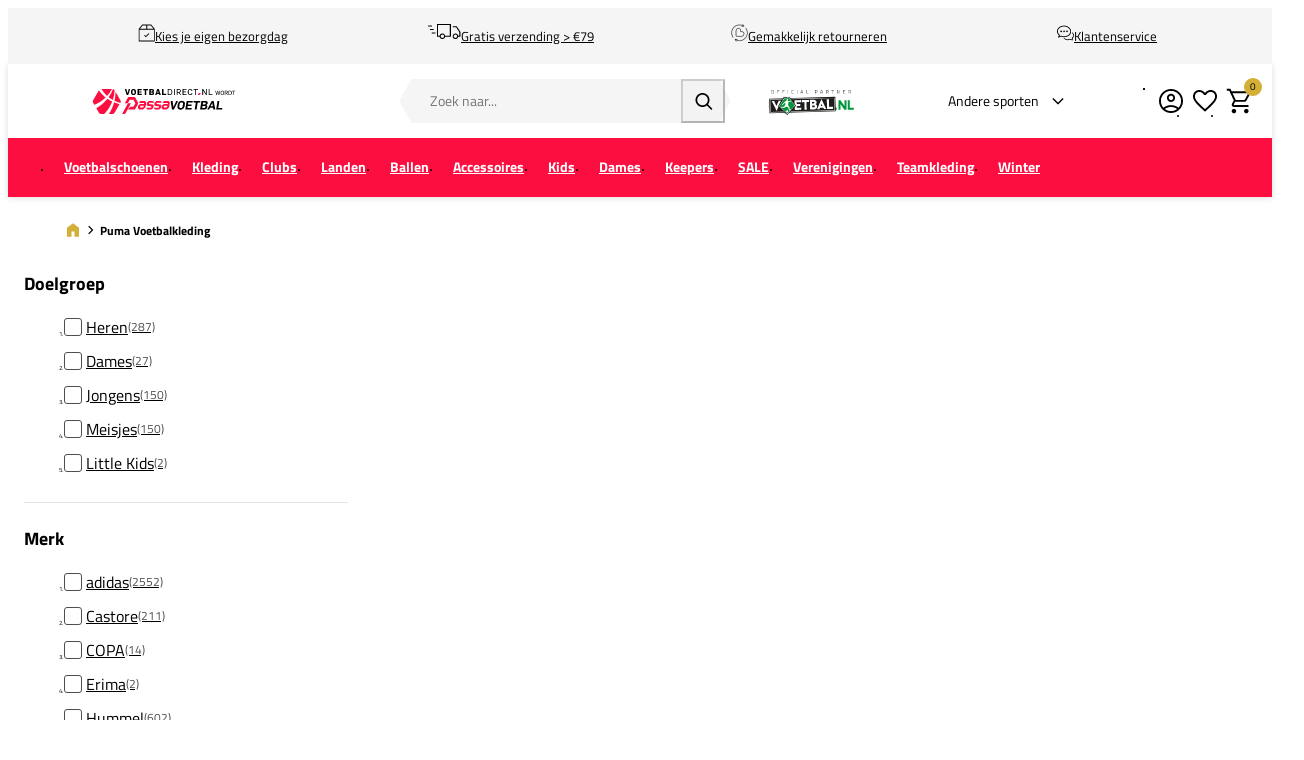

--- FILE ---
content_type: text/html; charset=UTF-8
request_url: https://www.voetbaldirect.nl/voetbalkleding/puma
body_size: 48471
content:
<!DOCTYPE html>
<html lang="nl-NL">
<head><script>(function(w,i,g){w[g]=w[g]||[];if(typeof w[g].push=='function')w[g].push(i)})
(window,'GTM-5XKDD6WZ','google_tags_first_party');</script><script>(function(w,d,s,l){w[l]=w[l]||[];(function(){w[l].push(arguments);})('set', 'developer_id.dY2E1Nz', true);
		var f=d.getElementsByTagName(s)[0],
		j=d.createElement(s);j.async=true;j.src='/gtg/';
		f.parentNode.insertBefore(j,f);
		})(window,document,'script','dataLayer');</script>
    <script data-required="true">
    window.dataLayer = window.dataLayer || [];
</script>

<link rel="preconnect" href="https://cdn.sportshop.com"/>

    <link rel="preload" href="https://cdn.sportshop.com/catalog/product/279/279/b/u/bundel-puma-manchester-city-trainingspak-25-1_1.jpg" as="image" imagesrcset="https://cdn.sportshop.com/catalog/product/279/279/b/u/bundel-puma-manchester-city-trainingspak-25-1_1.jpg 1x, https://cdn.sportshop.com/catalog/product/558/558/b/u/bundel-puma-manchester-city-trainingspak-25-1_1.jpg 2x" fetchpriority="high" /><link rel="preload" href="https://cdn.sportshop.com/catalog/product/279/279/2/5/252228_1.jpg?v=a81dc95b5632c01b" as="image" imagesrcset="https://cdn.sportshop.com/catalog/product/279/279/2/5/252228_1.jpg?v=a81dc95b5632c01b 1x, https://cdn.sportshop.com/catalog/product/558/558/2/5/252228_1.jpg?v=a81dc95b5632c01b 2x" fetchpriority="high" /><link rel="preload" href="https://cdn.sportshop.com/catalog/product/279/279/b/u/bundel-puma-manchester-city-trainingspak-kids-25-1_1.jpg" as="image" imagesrcset="https://cdn.sportshop.com/catalog/product/279/279/b/u/bundel-puma-manchester-city-trainingspak-kids-25-1_1.jpg 1x, https://cdn.sportshop.com/catalog/product/558/558/b/u/bundel-puma-manchester-city-trainingspak-kids-25-1_1.jpg 2x" fetchpriority="high" /><link rel="preload" href="https://cdn.sportshop.com/catalog/product/279/279/b/u/bundel-puma-manchester-city-thuis-tenue-kids-25-1_1.jpg" as="image" imagesrcset="https://cdn.sportshop.com/catalog/product/279/279/b/u/bundel-puma-manchester-city-thuis-tenue-kids-25-1_1.jpg 1x, https://cdn.sportshop.com/catalog/product/558/558/b/u/bundel-puma-manchester-city-thuis-tenue-kids-25-1_1.jpg 2x" fetchpriority="high" /><link rel="preload" href="https://cdn.sportshop.com/catalog/product/279/279/b/u/bundel-puma-galatasaray-trainingspak-25-3_1.jpg" as="image" imagesrcset="https://cdn.sportshop.com/catalog/product/279/279/b/u/bundel-puma-galatasaray-trainingspak-25-3_1.jpg 1x, https://cdn.sportshop.com/catalog/product/558/558/b/u/bundel-puma-galatasaray-trainingspak-25-3_1.jpg 2x" fetchpriority="high" /><link rel="preload" href="https://cdn.sportshop.com/catalog/product/279/279/b/u/bundel-puma-manchester-city-trainingsset-25-1_1.jpg" as="image" imagesrcset="https://cdn.sportshop.com/catalog/product/279/279/b/u/bundel-puma-manchester-city-trainingsset-25-1_1.jpg 1x, https://cdn.sportshop.com/catalog/product/558/558/b/u/bundel-puma-manchester-city-trainingsset-25-1_1.jpg 2x" fetchpriority="high" />

    <title>Bestel je PUMA voetbalkleding online bij PassaVoetbal! | Bij VoetbalDirect.nl</title>
    <meta data-required="true" name="description" content="Bestel je nieuwe Puma voetbalkleding eenvoudig bij PassaVoetbal. Vind Puma Trainingspakken van verschillende clubs, Puma shirts, Puma shorts en meer."/>
    <meta data-required="true" name="keywords" content=""/>
    <meta data-required="true" name="robots" content="index,follow"/>
            <link data-required="true" rel="canonical" href="https://www.voetbaldirect.nl/voetbalkleding/puma"/>
    

<meta data-required="true" http-equiv="Content-Type" content="text/html; charset=utf-8"/>


<base href="https://www.voetbaldirect.nl/"/>

<meta data-required="true" name="csrf-token" content="YaTAvHeJvnWHIA1TtqdI2RSqgdGDrByYdG6zHI0g"/>
<meta data-required="true" http-equiv="X-UA-Compatible" content="IE=edge"/>
<meta data-required="true" name="viewport" content="width=device-width, initial-scale=1.0, maximum-scale=1.0, user-scalable=0"/>

<link rel="icon" type="image/png" href="https://www.voetbaldirect.nl/favicon-96x96.png" sizes="96x96" />
<link rel="icon" type="image/svg+xml" href="https://www.voetbaldirect.nl/favicon.svg" />
<link rel="shortcut icon" href="https://www.voetbaldirect.nl/favicon.ico" />
<link rel="apple-touch-icon" sizes="180x180" href="https://www.voetbaldirect.nl/apple-touch-icon.png" />
<meta name="apple-mobile-web-app-title" content="Passasports" />
<link rel="manifest" href="https://www.voetbaldirect.nl/site.webmanifest" />

<link rel="preload" as="style" href="https://www.voetbaldirect.nl/build/default/assets/app-DfvcIfnp.css" /><link rel="preload" as="style" href="https://www.voetbaldirect.nl/build/default/assets/tailwind-BUw7kvoe.css" /><link rel="stylesheet" href="https://www.voetbaldirect.nl/build/default/assets/app-DfvcIfnp.css" data-navigate-track="reload" /><link rel="stylesheet" href="https://www.voetbaldirect.nl/build/default/assets/tailwind-BUw7kvoe.css" data-navigate-track="reload" />
<script>
     window.addEventListener('load', () => window.setTimeout(() => {
        const makeLink = (asset) => {
            const link = document.createElement('link')

            Object.keys(asset).forEach((attribute) => {
                link.setAttribute(attribute, asset[attribute])
            })

            return link
        }

        const loadNext = (assets, count) => window.setTimeout(() => {
            if (count > assets.length) {
                count = assets.length

                if (count === 0) {
                    return
                }
            }

            const fragment = new DocumentFragment

            while (count > 0) {
                const link = makeLink(assets.shift())
                fragment.append(link)
                count--

                if (assets.length) {
                    link.onload = () => loadNext(assets, 1)
                    link.onerror = () => loadNext(assets, 1)
                }
            }

            document.head.append(fragment)
        })

        loadNext([], 3)
    }))
</script>

        
    <link rel="alternate" hreflang="nl-NL" href="https://www.voetbaldirect.nl/voetbalkleding/puma" />
                                <link rel="alternate" hreflang="nl-BE" href="https://www.voetbaldirect.be/voetbalkleding/puma" />
            
<script type="application/ld+json">{"@context":"https://schema.org","@type":"Product","sku":"bundel-puma-manchester-city-trainingspak-25-1","name":"Puma Manchester City Trainingspak","brand":{"@type":"Brand","name":"Puma"},"description":"<p><strong>Kenmerken Puma Manchester City Training Top</strong>:</p><ul><li>91% polyester | 9% elastaan</li><li>Eigenschap: Met rits</li><li>Kleur: Zwart</li></ul><p><strong>Kenmerken Puma Manchester City Training Pant</strong>:</p><ul><li>100% polyester</li><li>Eigenschap: Met rits</li><li>Kleur: Zwart</li></ul><p>Het <strong>Puma Manchester City Trainingspak</strong> biedt sporters een unieke kans om de essentie van Manchester City te ervaren. Gefabriceerd voor het seizoen van 2025/2026, het trainingspak omvat een zwarte trainingstop en trainingsbroek, beide uitgerust met praktische ritsen voor extra functionaliteit en gemak. De trainingstop is ontworpen voor optimale bewegingsvrijheid, perfect voor degenen die hoge prestaties willen leveren zonder beperkingen. De trainingsbroek voegt een elegante stijl toe aan je outfit, terwijl het comfort en flexibiliteit biedt. Dompel jezelf onder in de rijke geschiedenis van Manchester City en voel de trots van een club die uitblinkt in de Engelse Premier League. Het Puma Manchester City Trainingspak is de ideale keuze voor elke toegewijde voetbalfan die op zoek is naar hoogwaardige sportkleding die stijl en prestaties combineert.</p>","url":"https://www.voetbaldirect.nl/bundel-puma-manchester-city-trainingspak-25-1","image":"https://cdn.sportshop.com/catalog/product/406/406/b/u/bundel-puma-manchester-city-trainingspak-25-1_1.jpg","offers":{"@type":"Offer","price":93.9,"priceCurrency":"EUR","hasMerchantReturnPolicy":{"@type":"MerchantReturnPolicy","returnPolicyCategory":{"@type":"MerchantReturnEnumeration","url":"https://schema.org/MerchantReturnFiniteReturnWindow"}},"itemCondition":"https://schema.org/NewCondition","availability":"https://schema.org/InStock"}}</script>
            <script type="application/ld+json">{"@context":"https://schema.org","@type":"Product","sku":"252228","name":"Puma Manchester City Thuis Shirt Haaland 9 Kids","brand":{"@type":"Brand","name":"Puma"},"color":"blauw/wit","description":"<strong>Belangrijkste kenmerken</strong><ul> <li>Club: Manchester City</li>  <li>Kleur: Blauw</li> <li>Kledingtype: Shirt</li> <li>Type kraag:  V-hals</li></ul><p>Het <strong>Puma Manchester City Thuis Shirt Haaland 9  Kids</strong> is een geweldige keuze voor jonge voetballiefhebbers die hun steun    aan de Engelse topclub willen tonen. Dit blauwe shirt, voorzien van een  klassieke V-hals, is met zorg ontworpen voor comfort en stijl. Als een eerbetoon    aan Manchester City, een machtige speler in de Britse Premier League, draagt  dit  shirt bij aan een gevoel van verbondenheid met een club die rijk is aan  historie.</p><p>Dit voetbalshirt zorgt ervoor dat iedere jonge sporter zich vrij    kan bewegen, zonder in te leveren op uitstraling. Gemaakt door Puma, staat het   garant voor kwaliteit en duurzaamheid. Een ideaal kledingstuk voor  sportliefhebbers die een stukje van de dynamiek van Manchester City mee willen  dragen.</p>","url":"https://www.voetbaldirect.nl/puma-manchester-city-thuis-shirt-haaland-9-kids-780341-01-dummy","image":"https://cdn.sportshop.com/catalog/product/406/406/2/5/252228_1.jpg?v=a81dc95b5632c01b","offers":{"@type":"Offer","price":61.95,"priceCurrency":"EUR","hasMerchantReturnPolicy":{"@type":"MerchantReturnPolicy","returnPolicyCategory":{"@type":"MerchantReturnEnumeration","url":"https://schema.org/MerchantReturnFiniteReturnWindow"}},"itemCondition":"https://schema.org/NewCondition","availability":"https://schema.org/InStock"}}</script>
            <script type="application/ld+json">{"@context":"https://schema.org","@type":"Product","sku":"bundel-puma-manchester-city-trainingspak-kids-25-1","name":"Puma Manchester City Trainingspak Kids","brand":{"@type":"Brand","name":"Puma"},"description":"<p><strong>Kenmerken Drill en Training Top</strong>:</p><ul><li>Club: Manchester City</li><li>Kledingtype: Drill en Training Top</li><li>Kleur: Zwart</li></ul><p><strong>Kenmerken Trainingsbroek</strong>:</p><ul><li>Kledingtype: Trainingsbroek</li><li>Eigenschap: Met rits</li><li>Club: Manchester City</li><li>Kleur: Zwart</li></ul><p>Het <strong>Puma Manchester City Trainingspak Kids</strong> biedt jonge sporters de mogelijkheid om in stijl te presteren met ontwerpen geïnspireerd door een van de meest prestigieuze clubs in de Premier League. Het trainingspak bestaat uit een Drill en Training Top en een Trainingsbroek, beiden in elegant zwart uitgevoerd. Met aandacht voor bewegingscomfort en een moderne uitstraling, is dit trainingspak ideaal voor jonge voetballiefhebbers die hun liefde voor de sport willen uitdragen. De Training Top biedt bewegingsvrijheid dankzij het slimme ontwerp van Puma, dat zich richt op gebruiksgemak. De Trainingsbroek, met handige ritsen, maakt het eenvoudig om je optimaal te bewegen. Beide stukken stralen de kwaliteit en historie van Manchester City uit, perfect voor wie zowel op als naast het veld wil imponeren. Het <strong>Puma Manchester City Trainingspak Kids</strong> combineert stijl, comfort en de iconische uitstraling van de club voor elke jonge fan die zich verbonden voelt met de rijke Engelse voetbalgeschiedenis.</p>","url":"https://www.voetbaldirect.nl/bundel-puma-manchester-city-trainingspak-kids-25-1","image":"https://cdn.sportshop.com/catalog/product/406/406/b/u/bundel-puma-manchester-city-trainingspak-kids-25-1_1.jpg","offers":{"@type":"Offer","price":89.9,"priceCurrency":"EUR","hasMerchantReturnPolicy":{"@type":"MerchantReturnPolicy","returnPolicyCategory":{"@type":"MerchantReturnEnumeration","url":"https://schema.org/MerchantReturnFiniteReturnWindow"}},"itemCondition":"https://schema.org/NewCondition","availability":"https://schema.org/InStock"}}</script>
            <script type="application/ld+json">{"@context":"https://schema.org","@type":"Product","sku":"bundel-puma-manchester-city-thuis-tenue-kids-25-1","name":"Puma Manchester City Thuis Tenue Kids 2025/2026","brand":{"@type":"Brand","name":"Puma"},"description":"<p><strong>Kenmerken Puma Manchester City Thuis Short Kids 2025/2026</strong>:</p><ul><li>100% polyester</li></ul><p><strong>Kenmerken Puma Manchester City Thuis Shirt Kids 2025/2026</strong>:</p><ul><li>Ronde hals</li><li>100% polyester</li></ul><p>Het <strong>Puma Manchester City Thuis Tenue Kids</strong> bestaat uit een combinatie van het thuis short en het thuis shirt, speciaal ontworpen voor de jonge fan van de Engelse topclub. Manchester City, met een indrukwekkende historie in de Premier League, maakt dit tenue een fantastische keuze om je steun te tonen. Het shirt komt in de iconische blauwe kleur van de club, met een ronde hals voor een comfortabele en stijlvolle look. Het short, in strak wit, biedt samen met het shirt optimale bewegingsvrijheid en comfort voor een actieve dag. Beide items zijn zorgvuldig gemaakt van duurzaam materiaal, waardoor het tenue niet alleen een eerbetoon is aan de club maar ook een garantie voor draagcomfort. Het is de perfecte uitrusting voor een dag vol sportieve activiteiten en clubtrots.</p>","url":"https://www.voetbaldirect.nl/bundel-puma-manchester-city-thuis-tenue-kids-25-1","image":"https://cdn.sportshop.com/catalog/product/406/406/b/u/bundel-puma-manchester-city-thuis-tenue-kids-25-1_1.jpg","offers":{"@type":"Offer","price":86.85,"priceCurrency":"EUR","hasMerchantReturnPolicy":{"@type":"MerchantReturnPolicy","returnPolicyCategory":{"@type":"MerchantReturnEnumeration","url":"https://schema.org/MerchantReturnFiniteReturnWindow"}},"itemCondition":"https://schema.org/NewCondition","availability":"https://schema.org/InStock"}}</script>
            <script type="application/ld+json">{"@context":"https://schema.org","@type":"Product","sku":"bundel-puma-galatasaray-trainingspak-25-3","name":"Puma Galatasaray Trainingspak","brand":{"@type":"Brand","name":"Puma"},"url":"https://www.voetbaldirect.nl/bundel-puma-galatasaray-trainingspak-25-3","image":"https://cdn.sportshop.com/catalog/product/406/406/b/u/bundel-puma-galatasaray-trainingspak-25-3_1.jpg","offers":{"@type":"Offer","price":149.9,"priceCurrency":"EUR","hasMerchantReturnPolicy":{"@type":"MerchantReturnPolicy","returnPolicyCategory":{"@type":"MerchantReturnEnumeration","url":"https://schema.org/MerchantReturnFiniteReturnWindow"}},"itemCondition":"https://schema.org/NewCondition","availability":"https://schema.org/InStock"}}</script>
            <script type="application/ld+json">{"@context":"https://schema.org","@type":"Product","sku":"bundel-puma-manchester-city-trainingsset-25-1","name":"Puma Manchester City Trainingsset","brand":{"@type":"Brand","name":"Puma"},"description":"<p><strong>Kenmerken Puma Manchester City Training Shirt</strong>:</p><ul><li>Kraagtype: Ronde hals</li></ul><p><strong>Kenmerken Puma Manchester City Training Short</strong>:</p><ul><li>Met elastische tailleband</li></ul><p>De <strong>Puma Manchester City Trainingsset</strong> is de perfecte combinatie van stijl en comfort voor elke Manchester City-supporter. Deze trainingsset bestaat uit een zwart training shirt en bijpassend short. Het shirt, met zijn tijdloze ronde hals, biedt een eerbetoon aan de historiek van de Engelse topclub. Dit sportieve kledingstuk laat je vrij bewegen, waardoor je je volledig kunt richten op je sportdoelen.</p><p>Het zwarte training short is voorzien van een handige rits en biedt uitstekende bewegingsvrijheid, essentieel voor elke actieve sporter. Met de nadruk op stijl en praktische functies zoals het ritsvak, blijft het short comfortabel zitten tijdens intensieve bewegingen. Ervaar de kwaliteit en het moderne ontwerp dat Puma te bieden heeft met deze exclusieve trainingsset.</p>","url":"https://www.voetbaldirect.nl/bundel-puma-manchester-city-trainingsset-25-1","image":"https://cdn.sportshop.com/catalog/product/406/406/b/u/bundel-puma-manchester-city-trainingsset-25-1_1.jpg","offers":{"@type":"Offer","price":59.9,"priceCurrency":"EUR","hasMerchantReturnPolicy":{"@type":"MerchantReturnPolicy","returnPolicyCategory":{"@type":"MerchantReturnEnumeration","url":"https://schema.org/MerchantReturnFiniteReturnWindow"}},"itemCondition":"https://schema.org/NewCondition","availability":"https://schema.org/InStock"}}</script>
            <script type="application/ld+json">{"@context":"https://schema.org","@type":"Product","sku":"252229","name":"Puma Manchester City Uit Shirt Haaland 9","brand":{"@type":"Brand","name":"Puma"},"color":"zwart/zilver","description":"<strong>Belangrijkste kenmerken</strong><ul> <li>Kledingtype: Shirt</li>  <li>Kleur: Zwart</li> <li>Type kraag: Ronde hals</li> <li>Club: Manchester  City</li></ul><p>Met het <strong>Puma Manchester City Uit Shirt Haaland  9</strong> toon je jouw steun voor een van de meest succesvolle clubs in  Engeland. Gemaakt door Puma, biedt dit stijlvolle zwarte shirt een moderne  uitstraling dankzij de ronde hals. Manchester City, dat uitkomt in de Premier  League, heeft een rijke geschiedenis en een sterke aanwezigheid in het  internationale voetbal. Dit shirt is een fijne aanvulling voor iedere  voetbalfan.</p><p>Het shirt is ontworpen om comfort en functionaliteit te bieden    tijdens het sporten. De hoogwaardige stoffen zorgen ervoor dat je vrij kunt  bewegen, zonder bewegingsvrijheid in te leveren. Ideaal voor sporters die op  zoek zijn naar een betrouwbare aanvulling op hun garderobe, geschikt voor zowel  op het veld als daarbuiten.</p>","url":"https://www.voetbaldirect.nl/puma-manchester-city-uit-shirt-haaland-9-780350-02-dummy","image":"https://cdn.sportshop.com/catalog/product/406/406/2/5/252229_1.jpg?v=7d20127b4640b996","offers":{"@type":"Offer","price":97.95,"priceCurrency":"EUR","hasMerchantReturnPolicy":{"@type":"MerchantReturnPolicy","returnPolicyCategory":{"@type":"MerchantReturnEnumeration","url":"https://schema.org/MerchantReturnFiniteReturnWindow"}},"itemCondition":"https://schema.org/NewCondition","availability":"https://schema.org/InStock"}}</script>
            <script type="application/ld+json">{"@context":"https://schema.org","@type":"Product","sku":"bundel-puma-manchester-city-trainingspak-kids-25-2","name":"Puma Manchester City Trainingspak Kids","brand":{"@type":"Brand","name":"Puma"},"description":"<p><strong>Kenmerken Training Top</strong>:</p><ul><li>91% polyester | 9% elastaan</li><li>Groene kleur</li><li>Ontworpen voor optimale bewegingsvrijheid</li></ul><p><strong>Kenmerken Trainingsbroek</strong>:</p><ul><li>100% polyester</li><li>Blauwe kleur</li><li>Voorzien van rits</li></ul><p>Het <strong>Puma Manchester City Trainingspak Kids</strong> biedt jonge fans de kans om hun passie voor Manchester City op een stijlvolle en comfortabele manier te uiten. De trainingsset bestaat uit een groene Puma Manchester City Training Top en een blauwe Puma Manchester City Training Pant. Beide items zijn ontworpen om optimale bewegingsvrijheid te bieden zonder stijl in te leveren. Dankzij de kwalitatieve materiaalsamenstelling voelen de kledingstukken comfortabel aan en zijn ze geschikt voor dynamische bewegingen, zowel tijdens sportieve als alledaagse activiteiten. Zowel de Training Top als de Training Pant zijn voorzien van het kenmerkende Manchester City-logo, dat een eerbetoon is aan de rijke historie en de moderne identiteit van de club. Dit trainingspak is een prachtige keuze voor elke jonge sporter die zijn favoriete club wil ondersteunen met de klasse en betrouwbaarheid die je van Puma mag verwachten.</p>","url":"https://www.voetbaldirect.nl/bundel-puma-manchester-city-trainingspak-kids-25-2","image":"https://cdn.sportshop.com/catalog/product/406/406/b/u/bundel-puma-manchester-city-trainingspak-kids-25-2_1.jpg","offers":{"@type":"Offer","price":105.9,"priceCurrency":"EUR","hasMerchantReturnPolicy":{"@type":"MerchantReturnPolicy","returnPolicyCategory":{"@type":"MerchantReturnEnumeration","url":"https://schema.org/MerchantReturnFiniteReturnWindow"}},"itemCondition":"https://schema.org/NewCondition","availability":"https://schema.org/InStock"}}</script>
            <script type="application/ld+json">{"@context":"https://schema.org","@type":"Product","sku":"217922","name":"Puma Manchester City Uit Shirt 2025/2026","brand":{"@type":"Brand","name":"Puma"},"color":"zwart/zilver","description":"<strong>Belangrijkste kenmerken</strong><ul> <li>Club: Manchester City</li> <li>Kledingtype: Shirt</li> <li>Kleur: Zwart</li></ul><p>Het <strong>Puma Manchester City Uit Shirt 2025/2026</strong> is de ultieme keuze voor sporters die hun bewondering voor een van de meest succesvolle clubs uit de Engelse Premier League willen tonen. Dit shirt is ontworpen door Puma en beschikt over een stijlvolle ronde hals, waardoor het een uitstekende optie is voor zowel op als buiten het veld. De iconische zwarte kleur staat synoniem voor de prestigieuze status van Manchester City.</p><p>Dit shirt biedt niet alleen een moderne look, maar ook puur comfort door het gebruik van innovatieve materialen. Met deze eigenschappen is het de ideale aanvulling voor iedere Manchester City-liefhebber die graag zijn passie toont tijdens elke sportieve activiteit. De tijdloze zwarte kleur zorgt ervoor dat het shirt gemakkelijk te combineren is met andere sportkleding.</p>","url":"https://www.voetbaldirect.nl/puma-manchester-city-uit-shirt-20252026-780350-02","image":"https://cdn.sportshop.com/catalog/product/406/406/2/1/217922_1.jpg?v=48fcffe21aa1849b","offers":{"@type":"Offer","price":74.95,"priceCurrency":"EUR","hasMerchantReturnPolicy":{"@type":"MerchantReturnPolicy","returnPolicyCategory":{"@type":"MerchantReturnEnumeration","url":"https://schema.org/MerchantReturnFiniteReturnWindow"}},"itemCondition":"https://schema.org/NewCondition","availability":"https://schema.org/InStock"}}</script>
            <script type="application/ld+json">{"@context":"https://schema.org","@type":"Product","sku":"bundel-puma-galatasaray-trainingspak-25-1","name":"Puma Galatasaray Trainingspak","brand":{"@type":"Brand","name":"Puma"},"url":"https://www.voetbaldirect.nl/bundel-puma-galatasaray-trainingspak-25-1","image":"https://cdn.sportshop.com/catalog/product/406/406/b/u/bundel-puma-galatasaray-trainingspak-25-1_1.jpg","offers":{"@type":"Offer","price":149.9,"priceCurrency":"EUR","hasMerchantReturnPolicy":{"@type":"MerchantReturnPolicy","returnPolicyCategory":{"@type":"MerchantReturnEnumeration","url":"https://schema.org/MerchantReturnFiniteReturnWindow"}},"itemCondition":"https://schema.org/NewCondition","availability":"https://schema.org/InStock"}}</script>
            <script type="application/ld+json">{"@context":"https://schema.org","@type":"Product","sku":"390201","name":"Puma Manchester City Thuis Shirt Reijnders 4 Kids","brand":{"@type":"Brand","name":"Puma"},"color":"blauw/wit","description":"<p><strong>Belangrijkste kenmerken</strong></p><ul> <li>Kledingtype: Shirt</li>  <li>Merk: Puma</li> <li>Club: Manchester City</li> <li>Type kraag:  V-hals</li></ul><p>Het <strong>Puma Manchester City Thuis Shirt Reijnders 4  Kids</strong> is een uitstekende keuze voor jonge voetballers die hun liefde  voor de club willen tonen. Dit shirt, ontworpen door het gerenommeerde merk  Puma, biedt zowel comfort als stijl. De V-hals zorgt voor een moderne  uitstraling en biedt extra bewegingsvrijheid tijdens het sporten. Manchester  City is een van de topclubs in de Engelse Premier League en heeft een rijke  geschiedenis in het Engelse voetbal.</p><p>Dit shirt is gemaakt voor de echte  fan en biedt een uitstekende kwaliteit die je van Puma mag verwachten. De  combinatie van hoogwaardige materialen en het iconische ontwerp maakt dit  kledingstuk perfect voor voetballers die zowel op als naast het veld een  statement willen maken. Dit Manchester City shirt is ideaal voor de jonge  fanatiekelingen die zich willen kleden als hun favoriete team.</p>","url":"https://www.voetbaldirect.nl/puma-manchester-city-thuis-shirt-reijnders-4-kids-780341-01-dummy","image":"https://cdn.sportshop.com/catalog/product/406/406/3/9/390201_1.jpg?v=6d93daab522719ba","offers":{"@type":"Offer","price":61.95,"priceCurrency":"EUR","hasMerchantReturnPolicy":{"@type":"MerchantReturnPolicy","returnPolicyCategory":{"@type":"MerchantReturnEnumeration","url":"https://schema.org/MerchantReturnFiniteReturnWindow"}},"itemCondition":"https://schema.org/NewCondition","availability":"https://schema.org/InStock"}}</script>
            <script type="application/ld+json">{"@context":"https://schema.org","@type":"Product","sku":"217925","name":"Puma Manchester City Uit Short Kids 2025/2026","brand":{"@type":"Brand","name":"Puma"},"color":"zwart/zilver","description":"<strong>Belangrijkste kenmerken</strong><ul><li>Club: Manchester City</li><li>Merk: Puma</li><li>Kleur: Zwart</li><li>Kledingtype: Short</li></ul><p>De <strong>Puma Manchester City Uit Short Kids 2025/2026</strong> is een ideale keuze voor jonge voetbalfans en sporters. Dit korte broekje, zwart van kleur, weerspiegelt de iconische stijl van de Engelse kampioenen, Manchester City. Als een topclub in de Engelse Premier League heeft Manchester City een rijke voetbalerfenis en blijft het strijden voor titels, zowel nationaal als internationaal. De shorts zijn speciaal ontworpen voor comfort en bewegingsvrijheid, wat ze perfect maakt voor diverse sportieve activiteiten.</p><p>Gemaakt door het gerenommeerde merk Puma, biedt dit broekje duurzaamheid en stijl. Het wordt gekenmerkt door zijn eenvoudige, effectieve ontwerp, waardoor jonge voetballers hun club met trots kunnen vertegenwoordigen. Dit comfortabele artikel is een waardevolle aanvulling op de garderobe van elke jonge voetballiefhebber, zonder afbreuk te doen aan kwaliteit of prestatie. </p>","url":"https://www.voetbaldirect.nl/puma-manchester-city-uit-short-kids-20252026-780376-02","image":"https://cdn.sportshop.com/catalog/product/406/406/2/1/217925_1.jpg?v=48fcffe21aa1849b","offers":{"@type":"Offer","price":23.95,"priceCurrency":"EUR","hasMerchantReturnPolicy":{"@type":"MerchantReturnPolicy","returnPolicyCategory":{"@type":"MerchantReturnEnumeration","url":"https://schema.org/MerchantReturnFiniteReturnWindow"}},"itemCondition":"https://schema.org/NewCondition","availability":"https://schema.org/InStock"}}</script>
            <script type="application/ld+json">{"@context":"https://schema.org","@type":"Product","sku":"217933","name":"Puma Manchester City Training Top 2025/2026","brand":{"@type":"Brand","name":"Puma"},"color":"zwart/zilver","description":"<strong>Belangrijkste kenmerken</strong><ul> <li>Club: Manchester City</li> <li>Kleur: Zwart</li> <li>Eigenschap: Met rits</li> <li>Kledingtype: Drill en Training Top</li></ul><p>De <strong>Puma Manchester City Training Top 2025/2026</strong> is een indrukwekkende keuze voor de toegewijde voetballiefhebber. Met deze zwartkleurige trainingstop kun je de sfeer van Manchester City ervaren terwijl je geniet van hoogwaardige kwaliteit. Uitgerust met een handige rits, biedt deze top functionaliteit en stijl in één pakket.</p><p>Dit veelzijdige trainingsstuk is ideaal voor sporters die op zoek zijn naar een combinatie van comfort en professionele uitstraling. Het ontwerp is speciaal aangepast voor optimale bewegingsvrijheid, zodat je onbelemmerd kunt presteren. Als onderdeel van de prestigieuze Premier League is Manchester City een club met een rijke geschiedenis en deze trainingstop sluit naadloos aan bij hun dynamische imago. Ervaar zelf het verschil met deze unieke trainingstop.</p>","url":"https://www.voetbaldirect.nl/puma-manchester-city-training-top-20252026-781999-14","image":"https://cdn.sportshop.com/catalog/product/406/406/2/1/217933_1.jpg?v=662b188d3b315002","offers":{"@type":"Offer","price":44.95,"priceCurrency":"EUR","hasMerchantReturnPolicy":{"@type":"MerchantReturnPolicy","returnPolicyCategory":{"@type":"MerchantReturnEnumeration","url":"https://schema.org/MerchantReturnFiniteReturnWindow"}},"itemCondition":"https://schema.org/NewCondition","availability":"https://schema.org/InStock"}}</script>
            <script type="application/ld+json">{"@context":"https://schema.org","@type":"Product","sku":"bundel-puma-manchester-city-uit-tenue-kids-25-1","name":"Puma Manchester City Uit Tenue Kids 2025/2026","brand":{"@type":"Brand","name":"Puma"},"description":"<p><strong>Kenmerken Puma Manchester City Uit Shirt Kids</strong>:</p><ul><li>100% polyester</li><li>Ronde hals</li></ul><p><strong>Kenmerken Puma Manchester City Uit Short Kids</strong>:</p><ul><li>100% polyester</li><li>Met elastische tailleband</li></ul><p>Het <strong>Puma Manchester City Uit Tenue Kids</strong> combineert trotse clubidentiteit met comfort voor jonge sporters. Dit tenue bestaat uit een zwart shirt en een short, afkomstig uit de officiële collectie van Manchester City voor het seizoen 2025/2026. Het shirt is ontworpen met een stijlvolle ronde hals en zorgt dankzij het ademende materiaal voor een ongeëvenaarde bewegingsvrijheid. De shorts bieden daarnaast een elastische tailleband voor extra comfort, zodat jonge fans zich zowel op als naast het veld goed voelen. Bedachtzaam gecreëerd door Puma weerspiegelt dit tenue de iconische stijl van de Engelse kampioenen, en is het een geweldige aanvulling voor elke jonge fan. Geniet van de combinatie van duurzaamheid, comfort en stijl in dit prachtige voetbaltenue.</p>","url":"https://www.voetbaldirect.nl/bundel-puma-manchester-city-uit-tenue-kids-25-1","image":"https://cdn.sportshop.com/catalog/product/406/406/b/u/bundel-puma-manchester-city-uit-tenue-kids-25-1_1.jpg","offers":{"@type":"Offer","price":94.85,"priceCurrency":"EUR","hasMerchantReturnPolicy":{"@type":"MerchantReturnPolicy","returnPolicyCategory":{"@type":"MerchantReturnEnumeration","url":"https://schema.org/MerchantReturnFiniteReturnWindow"}},"itemCondition":"https://schema.org/NewCondition","availability":"https://schema.org/InStock"}}</script>
            <script type="application/ld+json">{"@context":"https://schema.org","@type":"Product","sku":"bundel-puma-manchester-city-trainingspak-25-2","name":"Puma Manchester City Trainingspak","brand":{"@type":"Brand","name":"Puma"},"description":"<p><strong>Kenmerken Puma Manchester City Training Top</strong>:</p><ul><li>Club: Manchester City</li><li>Kledingtype: Drill en Training Top</li><li>Kleur: Blauw</li></ul><p><strong>Kenmerken Puma Manchester City Training Pant</strong>:</p><ul><li>Club: Manchester City</li><li>Kleur: Blauw</li><li>Eigenschap: Met rits</li></ul><p>Het <strong>Puma Manchester City Trainingspak</strong> combineert de elegante styling en sportieve functionaliteit van de beroemde Engelse club. Met een gedurfd ontwerp in blauw, weerspiegelt dit pak de passie en dynamiek van Manchester City. De Training Top, met zijn opstaande kraag, biedt ongeëvenaard comfort voor elke sporter die van prestaties houdt. De Training Pant, voorzien van ritsen aan de onderkant, geeft extra flexibiliteit zonder bewegingsvrijheid in te leveren.<br><br>Beide kledingstukken zijn perfect voor de Manchester City-supporter die zijn team tijdens elke activiteit wil vertegenwoordigen. Dankzij de zorgvuldige aandacht van Puma voor detail en kwaliteit, krijg je een mix van stijl en functionaliteit die de clubwaarden en kenmerkende stijl belichaamt.</p>","url":"https://www.voetbaldirect.nl/bundel-puma-manchester-city-trainingspak-25-2","image":"https://cdn.sportshop.com/catalog/product/406/406/b/u/bundel-puma-manchester-city-trainingspak-25-2_1.jpg","offers":{"@type":"Offer","price":103.9,"priceCurrency":"EUR","hasMerchantReturnPolicy":{"@type":"MerchantReturnPolicy","returnPolicyCategory":{"@type":"MerchantReturnEnumeration","url":"https://schema.org/MerchantReturnFiniteReturnWindow"}},"itemCondition":"https://schema.org/NewCondition","availability":"https://schema.org/InStock"}}</script>
            <script type="application/ld+json">{"@context":"https://schema.org","@type":"Product","sku":"217934","name":"Puma Manchester City Training Pant 2025/2026","brand":{"@type":"Brand","name":"Puma"},"color":"zwart/zilver","description":"<strong>Belangrijkste kenmerken</strong><ul> <li>Club: Manchester City</li> <li>Eigenschap: Met rits</li> <li>Kleur: Zwart</li> <li>Kledingtype: Trainingsbroek</li></ul><p>De <strong>Puma Manchester City Training Pant 2025/2026</strong> is een uitstekende keuze voor elke geloofwaardige supporter. Met zijn strakke zwarte ontwerp en ritsdetail biedt deze trainingsbroek zowel praktische voordelen als een stijlvolle uitstraling. Deze broek laat je comfortabel sporten, met een ontwerp geïnspireerd door een van de topclubs van de Engelse Premier League, Manchester City, die door hun rijke geschiedenis en sterke competitiedeelname wereldwijd bekend zijn.</p><p>Bovendien biedt de broek voldoende bewegingsvrijheid en functionaliteit voor elke sporter. Of je nu op zoek bent naar kleding voor je dagelijkse trainingen of gewoon een fan bent van Manchester City, deze trainingsbroek voegt stijl en clubtrots toe aan je sportgarderobe. Voel de verbinding met je favoriete team terwijl je jezelf voorbereid op iedere trainingsuitdaging.</p>","url":"https://www.voetbaldirect.nl/puma-manchester-city-training-pant-20252026-782011-14","image":"https://cdn.sportshop.com/catalog/product/406/406/2/1/217934_1.jpg?v=ce04287874a6c5a0","offers":{"@type":"Offer","price":48.95,"priceCurrency":"EUR","hasMerchantReturnPolicy":{"@type":"MerchantReturnPolicy","returnPolicyCategory":{"@type":"MerchantReturnEnumeration","url":"https://schema.org/MerchantReturnFiniteReturnWindow"}},"itemCondition":"https://schema.org/NewCondition","availability":"https://schema.org/InStock"}}</script>
            <script type="application/ld+json">{"@context":"https://schema.org","@type":"Product","sku":"bundel-puma-ac-milan-trainingsset-kids-25-1","name":"Puma AC Milan Trainingsset Kids","brand":{"@type":"Brand","name":"Puma"},"url":"https://www.voetbaldirect.nl/bundel-puma-ac-milan-trainingsset-kids-25-1","image":"https://cdn.sportshop.com/catalog/product/406/406/b/u/bundel-puma-ac-milan-trainingsset-kids-25-1_1.jpg","offers":{"@type":"Offer","price":75.9,"priceCurrency":"EUR","hasMerchantReturnPolicy":{"@type":"MerchantReturnPolicy","returnPolicyCategory":{"@type":"MerchantReturnEnumeration","url":"https://schema.org/MerchantReturnFiniteReturnWindow"}},"itemCondition":"https://schema.org/NewCondition","availability":"https://schema.org/InStock"}}</script>
            <script type="application/ld+json">{"@context":"https://schema.org","@type":"Product","sku":"bundel-puma-manchester-city-trainingsset-kids-25-1","name":"Puma Manchester City Trainingsset Kids","brand":{"@type":"Brand","name":"Puma"},"description":"<p><strong>Kenmerken Puma Manchester City Trainingsset Short</strong>:</p><ul><li>Club: Manchester City</li><li>Kledingtype: Short</li><li>Kleur: Zwart</li><li>Met rits</li></ul><p><strong>Kenmerken Puma Manchester City Trainingsset Shirt</strong>:</p><ul><li>Club: Manchester City</li><li>Kledingtype: Shirt</li><li>Kleur: Zwart</li><li>Ronde hals</li></ul><p>De <strong>Puma Manchester City Trainingsset Kids</strong> bestaat uit een short en een shirt, beide ontworpen voor de jonge Manchester City liefhebber. De zwarte training short combineert stijl en functionaliteit, met handige ritsen voor het opbergen van persoonlijke spullen tijdens het sporten. Gemaakt met duurzame materialen, biedt de short uitstekende bewegingsvrijheid en langdurig comfort.</p><p>Het training shirt is uitgevoerd door Puma en biedt een comfortabele pasvorm dankzij de ronde hals. Het shirt ondersteunt optimale bewegingsvrijheid, ideaal voor zowel actief als dagelijks gebruik. Met subtiele Manchester City branding blijf je trouw aan je club, zowel op het veld als daarbuiten. Deze trainingsset is perfect voor de jonge fan die zowel stijl als praktische eigenschappen op prijs stelt.</p>","url":"https://www.voetbaldirect.nl/bundel-puma-manchester-city-trainingsset-kids-25-1","image":"https://cdn.sportshop.com/catalog/product/406/406/b/u/bundel-puma-manchester-city-trainingsset-kids-25-1_1.jpg","offers":{"@type":"Offer","price":48.9,"priceCurrency":"EUR","hasMerchantReturnPolicy":{"@type":"MerchantReturnPolicy","returnPolicyCategory":{"@type":"MerchantReturnEnumeration","url":"https://schema.org/MerchantReturnFiniteReturnWindow"}},"itemCondition":"https://schema.org/NewCondition","availability":"https://schema.org/InStock"}}</script>
            <script type="application/ld+json">{"@context":"https://schema.org","@type":"Product","sku":"203419","name":"Puma Marokko Training Short 2025/2026","brand":{"@type":"Brand","name":"Puma"},"color":"zwart","description":"<strong>Belangrijkste kenmerken</strong><ul> <li>Merk: PUMA</li> <li>Land: Marokko</li> <li>Eigenschap: Met rits</li> <li>Kledingtype: Short</li></ul><p>De <strong>Puma Marokko Training Short 2025/2026</strong> is de ideale keuze voor iedere voetballiefhebber die op zoek is naar comfort en functionaliteit. Dit short is ontworpen voor de Marokkaanse voetbalploeg, en draagt de trots en passie van het land uit. Met de praktische ritsen kun je je spullen veilig opbergen, terwijl je je volledig concentreert op je spel.</p><p>Dit kledingstuk biedt de ultieme bewegingsvrijheid, zonder in te leveren op comfort. Het is perfect voor intensieve trainingen of informele wedstrijden. Het ontwerp en de gebruikte materialen zorgen ervoor dat je je vrij kunt bewegen, terwijl de kwaliteit van PUMA ervoor zorgt dat je lang plezier hebt van deze short. Een uitstekende keuze voor elke sporter die waarde hecht aan stijl en functionaliteit.</p>","url":"https://www.voetbaldirect.nl/puma-marokko-training-short-20252026-946277-03","image":"https://cdn.sportshop.com/catalog/product/406/406/2/0/203419_1.jpg?v=cf6c7cb94c28bc73","offers":{"@type":"Offer","price":24.95,"priceCurrency":"EUR","hasMerchantReturnPolicy":{"@type":"MerchantReturnPolicy","returnPolicyCategory":{"@type":"MerchantReturnEnumeration","url":"https://schema.org/MerchantReturnFiniteReturnWindow"}},"itemCondition":"https://schema.org/NewCondition","availability":"https://schema.org/InStock"}}</script>
            <script type="application/ld+json">{"@context":"https://schema.org","@type":"Product","sku":"252233","name":"Puma Manchester City Thuis Shirt Foden 47 Kids","brand":{"@type":"Brand","name":"Puma"},"color":"blauw/wit","description":"<strong>Belangrijkste kenmerken</strong><ul> <li>Club: Manchester City</li>  <li>Kledingtype: Shirt</li> <li>Kleur: Blauw</li></ul><p>Met het <strong>Puma  Manchester City Thuis Shirt Foden 47 Kids</strong> ervaar je de passie en  traditie van een topclub uit de Premier League. Dit shirt vertegenwoordigt  Manchester City, een club die al jarenlang een prominente rol speelt in het  Engelse voetbal, en is perfect voor elke jonge sporter die zijn support wil  tonen. Het V-hals ontwerp biedt flexibiliteit, waardoor je vrij kunt bewegen  tijdens elke activiteit.</p><p>Het blauw van dit shirt is iconisch en laat zien  dat je trots bent op je club. Geïnspireerd door het rijke erfgoed van Manchester    City, is dit item een combinatie van comfort en karakter. Gemaakt voor de  sporter die zijn hobby serieus neemt, zonder in te leveren op stijl of  functionaliteit. Een uitstekende keuze voor een jong voetballiefhebber.</p>","url":"https://www.voetbaldirect.nl/puma-manchester-city-thuis-shirt-foden-47-kids-780341-01-dummy","image":"https://cdn.sportshop.com/catalog/product/406/406/2/5/252233_1.jpg?v=a81dc95b5632c01b","offers":{"@type":"Offer","price":61.95,"priceCurrency":"EUR","hasMerchantReturnPolicy":{"@type":"MerchantReturnPolicy","returnPolicyCategory":{"@type":"MerchantReturnEnumeration","url":"https://schema.org/MerchantReturnFiniteReturnWindow"}},"itemCondition":"https://schema.org/NewCondition","availability":"https://schema.org/InStock"}}</script>
            <script type="application/ld+json">{"@context":"https://schema.org","@type":"Product","sku":"252234","name":"Puma Manchester City Uit Shirt Foden 47","brand":{"@type":"Brand","name":"Puma"},"color":"zwart/zilver","description":"<strong>Belangrijkste kenmerken</strong><ul> <li>Club: Manchester City</li>  <li>Kledingtype: Shirt</li> <li>Kleur: Zwart</li> <li>Type kraag: Ronde  hals</li></ul><p>Het <strong>Puma Manchester City Uit Shirt Foden 47</strong> is    een stijlvol item voor de toegewijde sporter. Dit zwarte shirt toont de  iconische klasse van Manchester City, die speelt in de Engelse Premier League.  De ronde hals biedt een klassieke touch, waardoor het ideaal is voor elke  sportliefhebber die zijn favoriete club wil steunen. Puma heeft dit shirt  ontworpen met oog voor detail, waardoor het niet alleen indrukwekkend is op het  veld, maar ook daarbuiten een echte eyecatcher vormt.</p><p>Dit shirt benadrukt  comfort en stijl, zonder bewegingsvrijheid in te leveren. Met deze focus is het  een uitstekende keuze voor iedere sporter die op zoek is naar zowel functioneel  als modieus sportkledingstuk. Manchester City's rijke traditie en succes stralen    subtiel door in dit stijlvolle Puma shirt.</p>","url":"https://www.voetbaldirect.nl/puma-manchester-city-uit-shirt-foden-47-780350-02-dummy","image":"https://cdn.sportshop.com/catalog/product/406/406/2/5/252234_1.jpg?v=7d20127b4640b996","offers":{"@type":"Offer","price":97.95,"priceCurrency":"EUR","hasMerchantReturnPolicy":{"@type":"MerchantReturnPolicy","returnPolicyCategory":{"@type":"MerchantReturnEnumeration","url":"https://schema.org/MerchantReturnFiniteReturnWindow"}},"itemCondition":"https://schema.org/NewCondition","availability":"https://schema.org/InStock"}}</script>
            <script type="application/ld+json">{"@context":"https://schema.org","@type":"Product","sku":"390203","name":"Puma Manchester City Uit Shirt Reijnders 4 Kids","brand":{"@type":"Brand","name":"Puma"},"color":"zwart/zilver","description":"<strong>Belangrijkste kenmerken</strong><ul> <li>Kledingtype: Shirt</li>  <li>Merk: PUMA</li> <li>Type kraag: Ronde hals</li> <li>Club: Manchester  City</li></ul><p>Met het <strong>Puma Manchester City Uit Shirt Reijnders 4  Kids</strong> laat je jouw clubtrots zien, terwijl je geniet van ultiem  draagcomfort. Dit shirt is een eerbetoon aan Manchester City, een van de meest  succesvolle voetbalclubs in de Engelse Premier League, met een rijke  geschiedenis en een indrukwekkende reeks titels. Het shirt is ideaal voor jonge  voetballers die net zo willen schitteren als hun helden op het veld.</p><p>Dit  voetbalshirt, vervaardigd door het gerenommeerde merk PUMA, is uitgerust met een   ronde hals voor extra draaggemak. Het ademende materiaal zorgt ervoor dat jonge   sporters koel en droog blijven tijdens intensieve speelmomenten. Laat de liefde   voor Manchester City zien en ervaar de kwaliteit en stijl die dit shirt te  bieden heeft. Perfect voor de jonge fanatieke voetballer die het beste van beide   werelden wil: stijl en functionaliteit.</p>","url":"https://www.voetbaldirect.nl/puma-manchester-city-uit-shirt-reijnders-4-kids-780353-02-dummy","image":"https://cdn.sportshop.com/catalog/product/406/406/3/9/390203_1.jpg?v=6d93daab522719ba","offers":{"@type":"Offer","price":77.95,"priceCurrency":"EUR","hasMerchantReturnPolicy":{"@type":"MerchantReturnPolicy","returnPolicyCategory":{"@type":"MerchantReturnEnumeration","url":"https://schema.org/MerchantReturnFiniteReturnWindow"}},"itemCondition":"https://schema.org/NewCondition","availability":"https://schema.org/InStock"}}</script>
            <script type="application/ld+json">{"@context":"https://schema.org","@type":"Product","sku":"217881","name":"Puma Galatasaray Training Pant 2025/2026","brand":{"@type":"Brand","name":"Puma"},"color":"rood/oranje","description":"<strong>Belangrijkste kenmerken</strong><ul> <li>Club: Galatasaray</li> <li>Merk: PUMA</li> <li>Eigenschap: Met rits</li> <li>Kledingtype: Trainingsbroek</li></ul><p>De <strong>Puma Galatasaray Training Pant 2025/2026</strong> is een uitstekende keuze voor iedere voetballiefhebber die zijn steun aan de Turkse voetbalgrootmacht Galatasaray wil tonen. Deze trainingsbroek is ontworpen door PUMA, een merk dat bekend staat om zijn innovatieve sportkleding. Galatasaray, een van de meest succesvolle clubs in Turkije, speelt in de Süper Lig en heeft een rijke geschiedenis vol kampioenschappen.</p><p>Deze trainingsbroek is uitgerust met praktische ritsen, wat het aan- en uittrekken vergemakkelijkt. Het biedt niet alleen functionaliteit maar ook een moderne uitstraling. De broek is ideaal voor gebruik op het veld en biedt de sporter bewegingsvrijheid zonder in te leveren op stijl. Of je nu traint of gewoon ontspant, deze broek ondersteunt je bij elke stap.</p>","url":"https://www.voetbaldirect.nl/puma-galatasaray-training-pant-20252026-949107-01","image":"https://cdn.sportshop.com/catalog/product/406/406/2/1/217881_1.jpg?v=12a2a581ae5d0e6d","offers":{"@type":"Offer","price":74.95,"priceCurrency":"EUR","hasMerchantReturnPolicy":{"@type":"MerchantReturnPolicy","returnPolicyCategory":{"@type":"MerchantReturnEnumeration","url":"https://schema.org/MerchantReturnFiniteReturnWindow"}},"itemCondition":"https://schema.org/NewCondition","availability":"https://schema.org/InStock"}}</script>
            <script type="application/ld+json">{"@context":"https://schema.org","@type":"Product","sku":"252232","name":"Puma Manchester City Thuis Shirt Foden 47","brand":{"@type":"Brand","name":"Puma"},"color":"blauw/wit","description":"<strong>Belangrijkste kenmerken</strong><ul> <li>Club: Manchester City</li>  <li>Kledingtype: Shirt</li> <li>Kleur: Blauw</li></ul><p>Het <strong>Puma  Manchester City Thuis Shirt Foden 47</strong> is de ultieme keuze voor elke  voetballiefhebber die de trotse kleuren van Manchester City wil dragen. Dit  shirt bevat een prachtige blauwe kleur en biedt ultiem draagcomfort dankzij de  V-hals en het hoogwaardige ontwerp van Puma. Een geweldige aanvulling voor wie  zijn passie voor de club met trots wil tonen.</p><p>Dankzij de geraffineerde  materialen ervaar je maximale bewegingsvrijheid, ideaal voor elke sporter die  waarde hecht aan comfort tijdens het sporten. Het shirt is een prima  vertegenwoordiging van de geest van Manchester City en de trots van de Premier  League, met zijn opvallende ontwerpen en clubkleuren.</p>","url":"https://www.voetbaldirect.nl/puma-manchester-city-thuis-shirt-foden-47-780338-01-dummy","image":"https://cdn.sportshop.com/catalog/product/406/406/2/5/252232_1.jpg?v=a81dc95b5632c01b","offers":{"@type":"Offer","price":94.95,"priceCurrency":"EUR","hasMerchantReturnPolicy":{"@type":"MerchantReturnPolicy","returnPolicyCategory":{"@type":"MerchantReturnEnumeration","url":"https://schema.org/MerchantReturnFiniteReturnWindow"}},"itemCondition":"https://schema.org/NewCondition","availability":"https://schema.org/InStock"}}</script>
            <script type="application/ld+json">{"@context":"https://schema.org","@type":"Product","sku":"bundel-puma-goal-voetbaltenue-kids-2024-1","name":"Puma Goal Tenue Kids","brand":{"@type":"Brand","name":"Puma"},"url":"https://www.voetbaldirect.nl/bundel-puma-goal-voetbaltenue-kids-2024-1","image":"https://cdn.sportshop.com/catalog/product/406/406/b/u/bundel-puma-goal-voetbaltenue-kids-2024-1_1.jpg","offers":{"@type":"Offer","price":33.4,"priceCurrency":"EUR","hasMerchantReturnPolicy":{"@type":"MerchantReturnPolicy","returnPolicyCategory":{"@type":"MerchantReturnEnumeration","url":"https://schema.org/MerchantReturnFiniteReturnWindow"}},"itemCondition":"https://schema.org/NewCondition","availability":"https://schema.org/InStock"}}</script>
            <script type="application/ld+json">{"@context":"https://schema.org","@type":"Product","sku":"217937","name":"Puma Manchester City Training Shirt 2025/2026","brand":{"@type":"Brand","name":"Puma"},"color":"zwart/zilver","description":"<strong>Belangrijkste kenmerken</strong><ul> <li>Kledingtype: Shirt</li> <li>Club: Manchester City</li> <li>Kleur: Zwart</li> <li>Kraag: Ronde hals</li></ul><p>Het <strong>Puma Manchester City Training Shirt 2025/2026</strong> combineert clubtrots met sportieve functionaliteit. Als fan van Manchester City, actieve deelnemer in de Engelse Premier League, draag je met dit shirt een stukje van de rijke geschiedenis van de club. Het zwarte ontwerp met ronde hals biedt een stijlvol en tijdloos uiterlijk, ideaal voor diverse sportieve activiteiten. De hoogwaardige constructie van dit shirt zorgt ervoor dat de sporter ongehinderd kan bewegen en optimaal van zijn sport kan genieten.</p><p>Dit kledingstuk ondersteunt niet alleen je bewegingen, maar biedt dankzij het slimme ontwerp ook een prettige sportervaring. Kies voor sportiviteit en comfort met een clubshirt dat je trots vertegenwoordigt zonder in te leveren op prestaties.</p>","url":"https://www.voetbaldirect.nl/puma-manchester-city-training-shirt-20252026-781992-14","image":"https://cdn.sportshop.com/catalog/product/406/406/2/1/217937_1.jpg?v=ce04287874a6c5a0","offers":{"@type":"Offer","price":34.95,"priceCurrency":"EUR","hasMerchantReturnPolicy":{"@type":"MerchantReturnPolicy","returnPolicyCategory":{"@type":"MerchantReturnEnumeration","url":"https://schema.org/MerchantReturnFiniteReturnWindow"}},"itemCondition":"https://schema.org/NewCondition","availability":"https://schema.org/InStock"}}</script>
            <script type="application/ld+json">{"@context":"https://schema.org","@type":"Product","sku":"bundel-puma-ac-milan-thuis-tenue-kids-25-1","name":"Puma AC Milan Thuis Tenue Kids 2025/2026","brand":{"@type":"Brand","name":"Puma"},"url":"https://www.voetbaldirect.nl/bundel-puma-ac-milan-thuis-tenue-kids-25-1","image":"https://cdn.sportshop.com/catalog/product/406/406/b/u/bundel-puma-ac-milan-thuis-tenue-kids-25-1_1.jpg","offers":{"@type":"Offer","price":123.85,"priceCurrency":"EUR","hasMerchantReturnPolicy":{"@type":"MerchantReturnPolicy","returnPolicyCategory":{"@type":"MerchantReturnEnumeration","url":"https://schema.org/MerchantReturnFiniteReturnWindow"}},"itemCondition":"https://schema.org/NewCondition","availability":"https://schema.org/InStock"}}</script>
            <script type="application/ld+json">{"@context":"https://schema.org","@type":"Product","sku":"217923","name":"Puma Manchester City Uit Short 2025/2026","brand":{"@type":"Brand","name":"Puma"},"color":"zwart/zilver","description":"<strong>Belangrijkste kenmerken</strong><ul> <li>Kledingtype: Short</li> <li>Club: Manchester City</li> <li>Kleur: Zwart</li></ul><p>Laat je passie voor voetbal spreken met de <strong>Puma Manchester City Uit Short 2025/2026</strong>. Dit short vertegenwoordigt de trotse tradities van Manchester City in de Premier League en Engeland. De club, bekend om zijn rijke geschiedenis en dynamisch spel, straalt door in dit ontwerp. Deze zwarte clubshort biedt een moderne kijk op de klassieke sportstijl.</p><p>Het short is ontworpen voor maximaal comfort en bewegingsvrijheid, perfect voor elke sporter op zoek naar functionaliteit zonder concessies. De lichtgewicht materiaalkeuze ondersteunt een ongehinderde bewegingsvrijheid, terwijl de stijl ingetogen en elegant blijft. Zo verzekert dit short je van een comfortabele ervaring, op en buiten het veld.</p>","url":"https://www.voetbaldirect.nl/puma-manchester-city-uit-short-20252026-780375-02","image":"https://cdn.sportshop.com/catalog/product/406/406/2/1/217923_1.jpg?v=48fcffe21aa1849b","offers":{"@type":"Offer","price":39.95,"priceCurrency":"EUR","hasMerchantReturnPolicy":{"@type":"MerchantReturnPolicy","returnPolicyCategory":{"@type":"MerchantReturnEnumeration","url":"https://schema.org/MerchantReturnFiniteReturnWindow"}},"itemCondition":"https://schema.org/NewCondition","availability":"https://schema.org/InStock"}}</script>
            <script type="application/ld+json">{"@context":"https://schema.org","@type":"Product","sku":"bundel-puma-borussia-dortmund-trainingspak-25-3","name":"Puma Borussia Dortmund Trainingspak","brand":{"@type":"Brand","name":"Puma"},"url":"https://www.voetbaldirect.nl/bundel-puma-borussia-dortmund-trainingspak-25-3","image":"https://cdn.sportshop.com/catalog/product/406/406/b/u/bundel-puma-borussia-dortmund-trainingspak-25-3_1.jpg","offers":{"@type":"Offer","price":123.45,"priceCurrency":"EUR","hasMerchantReturnPolicy":{"@type":"MerchantReturnPolicy","returnPolicyCategory":{"@type":"MerchantReturnEnumeration","url":"https://schema.org/MerchantReturnFiniteReturnWindow"}},"itemCondition":"https://schema.org/NewCondition","availability":"https://schema.org/InStock"}}</script>
            <script type="application/ld+json">{"@context":"https://schema.org","@type":"Product","sku":"bundel-puma-manchester-city-trainingsset-25-2","name":"Puma Manchester City Trainingsset","brand":{"@type":"Brand","name":"Puma"},"description":"<p><strong>Kenmerken Puma Manchester City Training Shirt</strong>:</p><ul><li>Materiaal: polyester/elastaan</li><li>Pasvorm: comfortabel</li><li>Kraagtype: ronde hals</li></ul><p><strong>Kenmerken Puma Manchester City Training Short</strong>:</p><ul><li>Eigenschap: met rits</li><li>Met elastische tailleband</li><li>Kleur: blauw</li></ul><p><strong>Puma Manchester City Trainingsset</strong> brengt de iconische uitstraling van de Premier League-kampioen naar de toegewijde sporter. Deze set, ontworpen door Puma, combineert stijl en functionaliteit voor optimaal bewegingscomfort. Het trainingsshirt beschikt over een comfortabel zittende pasvorm en een ronde halslijn, ideaal voor diverse sportieve activiteiten. Het materiaal ademt goed, zodat je zonder obstakels je sportieve doelen kunt nastreven. De bijbehorende short is uitgerust met een praktische rits voor je essentiële items en een elastische tailleband voor optimaal comfort. De blauwe set weerspiegelt de klassieke clubkleuren van Manchester City en biedt een perfecte balans tussen esthetiek en prestatie. Deze set laat je niet alleen sporten met gemak, maar ook met de trots van de \"the Citizens\".</p>","url":"https://www.voetbaldirect.nl/bundel-puma-manchester-city-trainingsset-25-2","image":"https://cdn.sportshop.com/catalog/product/406/406/b/u/bundel-puma-manchester-city-trainingsset-25-2_1.jpg","offers":{"@type":"Offer","price":54.9,"priceCurrency":"EUR","hasMerchantReturnPolicy":{"@type":"MerchantReturnPolicy","returnPolicyCategory":{"@type":"MerchantReturnEnumeration","url":"https://schema.org/MerchantReturnFiniteReturnWindow"}},"itemCondition":"https://schema.org/NewCondition","availability":"https://schema.org/InStock"}}</script>
            <script type="application/ld+json">{"@context":"https://schema.org","@type":"Product","sku":"217641","name":"Puma AC Milan Thuis Short Kids 2025/2026","brand":{"@type":"Brand","name":"Puma"},"color":"zwart/rood","description":"<strong>Belangrijkste kenmerken</strong><ul> <li>Club: AC Milan</li> <li>Kledingtype: Short</li> <li>Merk: PUMA</li> <li>Kleur: Thuis</li></ul><p>De <strong>Puma AC Milan Thuis Short Kids 2025/2026</strong> is een eerbetoon aan een van de meest iconische voetbalclubs in de Italiaanse Serie A. AC Milan, een club met een rijke historie en talloze titels, speelt in de topcompetitie van Italië en heeft wereldwijd een schare fans. Dit short is speciaal ontworpen voor jonge voetballers die hun liefde voor de club willen tonen en tegelijkertijd optimaal comfort en stijl zoeken.</p><p>Dit model biedt bewegingsvrijheid en ondersteuning, essentieel voor elke jonge sporter op het veld. Het gebruik van hoogwaardig materiaal zorgt voor een licht en comfortabel gevoel, wat je prestaties ten goede komt. De herkenbare kleuren en het logo van AC Milan maken dit short een waardevolle toevoeging aan de garderobe van elke jonge fan. Een must voor elke jonge voetballer die zijn passie voor de club met trots wil dragen.</p>","url":"https://www.voetbaldirect.nl/puma-ac-milan-thuis-short-kids-20252026-779988-04","image":"https://cdn.sportshop.com/catalog/product/406/406/2/1/217641_1.jpg?v=969b28bd30256090","offers":{"@type":"Offer","price":31.95,"priceCurrency":"EUR","hasMerchantReturnPolicy":{"@type":"MerchantReturnPolicy","returnPolicyCategory":{"@type":"MerchantReturnEnumeration","url":"https://schema.org/MerchantReturnFiniteReturnWindow"}},"itemCondition":"https://schema.org/NewCondition","availability":"https://schema.org/InStock"}}</script>
            <script type="application/ld+json">{"@context":"https://schema.org","@type":"Product","sku":"217944","name":"Puma Manchester City Training Top Kids 2025/2026","brand":{"@type":"Brand","name":"Puma"},"color":"groen/blauw","description":"<strong>Belangrijkste kenmerken</strong><ul> <li>Merk: Puma</li> <li>Club: Manchester City</li> <li>Kledingtype: Training Top</li> <li>Kleur: Groen</li></ul><p>De <strong>Puma Manchester City Training Top Kids 2025/2026</strong> is perfect voor de jonge fans die hun favoriete club willen steunen. Puma, bekend om zijn innovatieve sportkleding, levert met deze groene top een uitstekende balans tussen stijl en functionaliteit. Het kledingstuk weerspiegelt de dynamische identiteit van Manchester City, een club met een rijke geschiedenis in de Engelse Premier League, wat het extra speciaal maakt. </p><p>Deze trainingstop biedt optimale bewegingsvrijheid, ideaal voor sportieve activiteiten. De hoogwaardige materialen zorgen voor een comfortabele draagervaring zonder in te leveren op stijl. De groene kleur geeft het een frisse en moderne uitstraling, passend bij de jeugdige energie van de sporter. Of je nu op het veld staat of je techniek verbetert, deze top biedt de betrouwbaarheid die je van Puma verwacht.</p>","url":"https://www.voetbaldirect.nl/puma-manchester-city-training-top-kids-20252026-782001-16","image":"https://cdn.sportshop.com/catalog/product/406/406/2/1/217944_1.jpg?v=ce04287874a6c5a0","offers":{"@type":"Offer","price":55.95,"priceCurrency":"EUR","hasMerchantReturnPolicy":{"@type":"MerchantReturnPolicy","returnPolicyCategory":{"@type":"MerchantReturnEnumeration","url":"https://schema.org/MerchantReturnFiniteReturnWindow"}},"itemCondition":"https://schema.org/NewCondition","availability":"https://schema.org/InStock"}}</script>
            <script type="application/ld+json">{"@context":"https://schema.org","@type":"Product","sku":"bundel-puma-manchester-city-uit-tenue-25-1","name":"Puma Manchester City Uit Tenue 2025/2026","brand":{"@type":"Brand","name":"Puma"},"description":"<p><strong>Kenmerken Puma Manchester City Uit Shirt</strong>:</p><ul><li>Zwart</li><li>Ronde hals</li><li>Innovatieve materialen</li></ul><p><strong>Kenmerken Puma Manchester City Uit Short</strong>:</p><ul><li>Zwart</li><li>Lichtgewicht materiaal</li><li>Comfort en bewegingsvrijheid</li></ul><p>Het <strong>Puma Manchester City Uit Tenue</strong> brengt de trots van Manchester City naar elke sportieve gelegenheid. Het tenue bestaat uit een stijlvol zwart shirt en short. Het shirt geeft met zijn ronde hals en gebruik van innovatieve materialen een moderne uitstraling, ideaal voor sporters die hun liefde voor de club willen tonen. De zwarte kleur en het tijdloze ontwerp maken het shirt makkelijk te combineren met andere sportkleding.</p><p>Het short complementeert het ensemble met hetzelfde robuuste zwart en biedt maximaal comfort dankzij de lichtgewicht materialen die ongehinderde bewegingsvrijheid bevorderen. Ideaal voor sporters die functionaliteit zoeken zonder concessies te doen aan stijl. Dit tenue weerspiegelt de rijke tradities van Manchester City, perfect om je passie te tonen binnen én buiten het veld.</p>","url":"https://www.voetbaldirect.nl/bundel-puma-manchester-city-uit-tenue-25-1","image":"https://cdn.sportshop.com/catalog/product/406/406/b/u/bundel-puma-manchester-city-uit-tenue-25-1_1.jpg","offers":{"@type":"Offer","price":130.85,"priceCurrency":"EUR","hasMerchantReturnPolicy":{"@type":"MerchantReturnPolicy","returnPolicyCategory":{"@type":"MerchantReturnEnumeration","url":"https://schema.org/MerchantReturnFiniteReturnWindow"}},"itemCondition":"https://schema.org/NewCondition","availability":"https://schema.org/InStock"}}</script>
            <script type="application/ld+json">{"@context":"https://schema.org","@type":"Product","sku":"217938","name":"Puma Manchester City Training Short 2025/2026","brand":{"@type":"Brand","name":"Puma"},"color":"zwart/zilver","description":"<strong>Belangrijkste kenmerken</strong><ul> <li>Club: Manchester City</li> <li>Eigenschap: Met rits</li> <li>Merk: Puma</li> <li>Kleur: Zwart</li></ul><p>Met het <strong>Puma Manchester City Training Short 2025/2026</strong> ben je klaar voor elke sportieve uitdaging. Dit short, uitgevoerd in stijlvol zwart en voorzien van een handige rits, is een eerbetoon aan de Engelse topclub Manchester City, een icoon in de Premier League. Puma heeft hier duurzaam vakmanschap gecombineerd met modern design, wat het short aantrekkelijk en functioneel maakt. <p>Dankzij het slim geplaatste ritsvak kun je je essentials veilig meenemen, terwijl je geniet van optimaal bewegingscomfort. Het merk Puma staat al jaren bekend om zijn innovatie en kwaliteit in de sportkledingsector, en dit laat zich goed zien in dit training short. Voor elke sporter die houdt van stijlvolle eenvoud en praktische functionaliteit is dit een uitstekende keuze.</p>","url":"https://www.voetbaldirect.nl/puma-manchester-city-training-short-20252026-782005-14","image":"https://cdn.sportshop.com/catalog/product/406/406/2/1/217938_1.jpg?v=ce04287874a6c5a0","offers":{"@type":"Offer","price":24.95,"priceCurrency":"EUR","hasMerchantReturnPolicy":{"@type":"MerchantReturnPolicy","returnPolicyCategory":{"@type":"MerchantReturnEnumeration","url":"https://schema.org/MerchantReturnFiniteReturnWindow"}},"itemCondition":"https://schema.org/NewCondition","availability":"https://schema.org/InStock"}}</script>
            <script type="application/ld+json">{"@context":"https://schema.org","@type":"Product","sku":"390782","name":"Puma AC Milan Thuis Shirt Rafa Leão 10","brand":{"@type":"Brand","name":"Puma"},"color":"rood/wit","url":"https://www.voetbaldirect.nl/puma-ac-milan-thuis-shirt-rafa-leao-10-779962-01-dummy","image":"https://cdn.sportshop.com/catalog/product/406/406/3/9/390782_1.jpg?v=76a32307f85c3c05","offers":{"@type":"Offer","price":86.95,"priceCurrency":"EUR","hasMerchantReturnPolicy":{"@type":"MerchantReturnPolicy","returnPolicyCategory":{"@type":"MerchantReturnEnumeration","url":"https://schema.org/MerchantReturnFiniteReturnWindow"}},"itemCondition":"https://schema.org/NewCondition","availability":"https://schema.org/InStock"}}</script>
            <script type="application/ld+json">{"@context":"https://schema.org","@type":"Product","sku":"179007","name":"Puma GOAL Training Shirt","brand":{"@type":"Brand","name":"Puma"},"color":"Black/White","description":"<p><strong>Belangrijkste kenmerken</strong>:</p><ul><li>Productlijn:  GOAL</li><li>Pasvorm: Regular</li><li>Materiaal: 100%  polyester</li></ul><p>De&nbsp;<strong>Puma GOAL Training Shirt</strong>&nbsp;is  afkomstig uit de GOAL kledingcollectie van Puma. Puma GOAL kleding biedt  sporters hoogwaardige prestatiekleding met innovatieve technologieën, ontworpen  om comfort en bewegingsvrijheid te optimaliseren tijdens trainingen en  wedstrijden. Met stijlvolle ontwerpen en duurzame materialen voldoet Puma GOAL  aan de eisen van moderne atleten, zowel op het veld als daarbuiten.<br /><br  />Shirts van de GOAL collectie hebben een Regular pasvorm en zijn afgewerkt met  het Puma logo.</p>","url":"https://www.voetbaldirect.nl/puma-goal-training-shirt-705747-03","image":"https://cdn.sportshop.com/catalog/product/406/406/1/7/179007_1.jpg","offers":{"@type":"Offer","price":17.5,"priceCurrency":"EUR","hasMerchantReturnPolicy":{"@type":"MerchantReturnPolicy","returnPolicyCategory":{"@type":"MerchantReturnEnumeration","url":"https://schema.org/MerchantReturnFiniteReturnWindow"}},"itemCondition":"https://schema.org/NewCondition","availability":"https://schema.org/InStock"}}</script>
    <link rel="apple-touch-icon" href="https://d2dglb1590sxlb.cloudfront.net/resources/669e02f5c9e77c0001af1ff7/66ea794d46e0fb0007c0d96e">
<link rel="android-touch-icon" href="https://d2dglb1590sxlb.cloudfront.net/resources/669e02f5c9e77c0001af1ff7/66ea794d46e0fb0007c0d96e">

    <link rel="stylesheet" type="text/css" href="/vendor/smart-app-banner.min.css"/>

<script>
    window.Config = {
        store_context_id: '',
        base_url: 'https://www.voetbaldirect.nl/',
        absolute_base_url: 'https://www.voetbaldirect.nl',
        solar_origin_url: 'https://www.voetbaldirect.nl',
        solar_base_url: 'https://www.voetbaldirect.nl',
        solar_api_base_url: 'https://www.voetbaldirect.nl/api',
        mage_api_base_url: 'https://magento.sportshop.com',
        solar_checkout_url: 'checkout',
        solar_cdn_base_url: 'https://cdn.sportshop.com',
        active_store_id: 28,
        active_store_code: 'voetbaldirect_nl',
        active_website_code: 'voetbaldirect',
        active_theme_code: 'default',
        default_country_code: 'NL',
        display_currency_code: 'EUR',
        design_head_title_suffix: ' | Bij VoetbalDirect.nl',
        default_delivery_promise: '',
        default_method_code: 'bestway',
        default_carrier_code: 'tablerate',
        tweakwise: {
            default_slider_configuration: '{&quot;desktop-enable-pagination&quot;:&quot;false&quot;,&quot;tablet-enable-pagination&quot;:&quot;false&quot;,&quot;mobile-enable-pagination&quot;:&quot;false&quot;,&quot;desktop-slides-to-show&quot;:4,&quot;tablet-slides-to-show&quot;:3,&quot;mobile-slides-to-show&quot;:2,&quot;desktop-slide-gap&quot;:&quot;20px&quot;,&quot;tablet-slide-gap&quot;:&quot;20px&quot;,&quot;mobile-slide-gap&quot;:&quot;20px&quot;,&quot;loop&quot;:&quot;true&quot;}',
        },
        sentry: {
            enabled: true,
            environment: 'production',
            dsn: 'https://0a04ebaceadbb4bfc02b54b1facabbf5@o4510358008430592.ingest.de.sentry.io/4510384999825488',
            sample_rate: 0.5,
        }
    };
</script>
    <!-- Google Tag Manager -->
    <script>(function(w,d,s,l,i){w[l]=w[l]||[];w[l].push({'gtm.start':
                new Date().getTime(),event:'gtm.js'});var f=d.getElementsByTagName(s)[0],
            j=d.createElement(s),dl=l!='dataLayer'?'&l='+l:'';j.async=true;j.src=
            'https://www.googletagmanager.com/gtm.js?id='+i+dl;f.parentNode.insertBefore(j,f);
        })(window,document,'script','dataLayer','GTM-5XKDD6WZ');</script>
    <!-- End Google Tag Manager -->
</head>
<body class="catalog-category-page_body">
<!-- Google Tag Manager (noscript) -->
    <noscript><iframe src="https://www.googletagmanager.com/ns.html?id=GTM-5XKDD6WZ"
                      height="0" width="0" style="display:none;visibility:hidden"></iframe></noscript>
    <!-- End Google Tag Manager (noscript) -->

<div class="off-canvas position-left" id="offCanvas" data-off-canvas>
    <div class="modal__header">
        <span class="--title">Menu</span>
        <button class="close-button" aria-label="Close menu" type="button" data-close>
            <span aria-hidden="true"></span>
        </button>
    </div>
    <div class="modal__content">
        <div class="vertical menu drilldown" data-drilldown data-back-button="<li class='js-drilldown-back' tabindex='0'><button>Terug</button></li>">
            <ul class="vertical menu drilldown" data-drilldown>
    <li class="mobile__menu--top">
                    <ul><li><a href="/customer/account/login">Account</a></li><li><a href="/klantenservice">Support</a></li><li><a href="retour">Retour</a></li></ul><img alt="KNLTB" src="https://magento.sportshop.com/media/wysiwyg/tennisdirect/partner-vd_nl_nl.svg">
            </li>
            <li class="">
            <a href="https://www.voetbaldirect.nl/voetbalschoenen"  class="has-image" >
                                    <picture>
                        <img
                            srcset="https://cdn.sportshop.com/storage/gallery/navigation_item/1762944224Voetbalschoenen.jpg 1x, https://cdn.sportshop.com/storage/gallery/navigation_item/1762944224Voetbalschoenen.jpg 2x"
                            src="https://cdn.sportshop.com/storage/gallery/navigation_item/1762944224Voetbalschoenen.jpg"
                            width="82"
                            height="54"
                            alt=""
                            loading="lazy"
                        />
                    </picture>
                                <span>Voetbalschoenen</span>
            </a>
                            <ul class="menu vertical nested"><ul>
<li><a href="/voetbalschoenen"><strong><span style="color: #333;">Bekijk alle voetbalschoenen</span></strong></a></li>
<li class="is-drilldown-submenu-parent"><a class="title" href="/">adidas</a>
<ul class="menu vertical nested third">
<li><a class="title" href="/voetbalschoenen/adidas-c">Alle adidas voetbalschoenen</a></li>
<li><a href="/voetbalschoenen/adidas-c/copa_1">Copa</a></li>
<li><a href="/voetbalschoenen/adidas-c/f50">F50</a></li>
<li><a href="/voetbalschoenen/adidas-c/predator">Predator</a></li>
<li><a href="/voetbalschoenen/adidas-c/classics_1">Classics</a></li>
<li><a href="/voetbalschoenen/adidas-c/zaal_2">Zaal</a></li>
</ul>
</li>
<li class="is-drilldown-submenu-parent"><a class="title" href="/">Nike</a>
<ul class="menu vertical nested third">
<li><a class="title" href="/voetbalschoenen/nike-c">Alle Nike voetbalschoenen</a></li>
<li><a href="/voetbalschoenen/nike-c/mercurial">Mercurial</a></li>
<li><a href="/voetbalschoenen/nike-c/phantom">Phantom</a></li>
<li><a href="/voetbalschoenen/nike-c/tiempo">Tiempo</a></li>
<li><a href="/voetbalschoenen/nike-c/premier">Premier</a></li>
<li><a href="/voetbalschoenen/nike-c/_ois-vosrtschoe-Zaal?page=1">Zaal</a></li>
</ul>
</li>
<li class="is-drilldown-submenu-parent"><a class="title" href="/">Puma</a>
<ul class="menu vertical nested third">
<li><a class="title" href="/voetbalschoenen/puma-c">Alle Puma voetbalschoenen</a></li>
<li><a href="/voetbalschoenen/puma-c/future_1">Future</a></li>
<li><a href="/voetbalschoenen/puma-c/king">King</a></li>
<li><a href="/voetbalschoenen/puma-c/ultra">Ultra</a></li>
<li><a href="/voetbalschoenen/puma-c/zaal_2">Zaal</a></li>
</ul>
</li>
<li class="is-drilldown-submenu-parent"><a class="title" href="/">Mizuno</a>
<ul class="menu vertical nested third">
<li><a class="title" href="/voetbalschoenen/mizuno-c">Alle Mizuno voetbalschoenen</a></li>
<li><a href="/voetbalschoenen/mizuno-c/morelia">Morelia</a></li>
<li><a href="/voetbalschoenen/mizuno-c/_ois-silo-Monarcida?page=1">Monarcida</a></li>
</ul>
</li>
<li class="is-drilldown-submenu-parent"><a class="title" href="/">Overige merken</a>
<ul class="menu vertical nested third">
<li><a href="/voetbalschoenen/hummel-c">Hummel</a></li>
<li><a href="/voetbalschoenen/joma-c">Joma</a></li>
<li><a href="/voetbalschoenen/stanno-c">Stanno</a></li>
</ul>
</li>
<li class="is-drilldown-submenu-parent"><a class="title" href="/">Doelgroep</a>
<ul class="menu vertical nested third">
<li><a href="/voetbalschoenen/heren">Heren</a></li>
<li><a href="/voetbalschoenen/dames">Dames</a></li>
<li><a href="/voetbalschoenen/_gender-Junior_gender-Little%20Kids">Kids</a></li>
</ul>
</li>
<li class="is-drilldown-submenu-parent"><a class="title" href="/">Maat</a>
<ul class="menu vertical nested third">
<li><a href="/voetbalschoenen">Bekijk alle</a></li>
<li><a href="/voetbalschoenen/_size-35_size-35-1%2F2_size-36/2?page=1">35-36</a></li>
<li><a href="/voetbalschoenen/_size-36_size-36-1%2F2_size-36-2%2F3_size-37/2?page=1">36-37</a></li>
<li><a href="/voetbalschoenen/_size-37_size-37-1%2F3_size-37-1%2F2_size-38/3?page=1">37-38</a></li>
<li><a href="/voetbalschoenen/_size-38_size-38-1%2F2_size-38-2%2F3_size-39/2?page=1">38-39</a></li>
<li><a href="/voetbalschoenen/_size-39_size-39-1%2F3_size-40/3?page=1">39-40</a></li>
<li><a href="/voetbalschoenen/_size-40_size-40-1%2F2_size-40-2%2F3_size-41/2?page=1">40-41</a></li>
<li><a href="/voetbalschoenen/_size-41_size-41-1%2F3_size-42/3?page=1">41-42</a></li>
<li><a href="/voetbalschoenen/_size-42_size-42-1%2F2_size-42-2%2F3_size-43/2?page=1">42-43</a></li>
<li><a href="/voetbalschoenen/_size-43_size-43-1%2F3_size-43-1%2F2_size-44/2?page=1">43-44</a></li>
<li><a href="/voetbalschoenen/_size-44_size-44-1%2F2_size-44-2%2F3_size-45/2?page=1">44-45</a></li>
<li><a href="/voetbalschoenen/_size-45_size-45-1%2F3_size-45-1%2F2_size-46/3?page=1">45-46</a></li>
<li><a href="/voetbalschoenen/_size-46_size-46-1%2F2_size-46-2%2F3_size-47/2?page=1">46-47</a></li>
<li><a href="/voetbalschoenen/_size-47_size-47-1%2F3_size-47-1%2F2_size-48/3?page=1">47-48</a></li>
<li><a href="/voetbalschoenen/_size-48_size-48-1%2F2_size-48-2%2F3/2?page=1">48-49</a></li>
</ul>
</li>
<li class="is-drilldown-submenu-parent"><a class="title" href="/">Ondergrond</a>
<ul class="menu vertical nested third">
<li><a href="/voetbalschoenen/_ois-vosrtschoe-Gras?page=1">Natuurgras (FG)</a></li>
<li><a href="/voetbalschoenen/meerdere_ondergronden">Meerdere ondergronden (MG)</a></li>
<li><a href="/voetbalschoenen/kunstgras_4">Kunstgras (AG)</a></li>
<li><a href="/voetbalschoenen/drassig_gras">Drassig (SG)</a></li>
<li><a href="/voetbalschoenen/turf">Turf (TF)</a></li>
<li><a href="/voetbalschoenen/_ois-vosrtschoe-Zaal?page=1">Zaal (IN)</a></li>
</ul>
</li>
<li class="is-drilldown-submenu-parent"><a class="title" href="/">Materiaal</a>
<ul class="menu vertical nested third">
<li><a href="/voetbalschoenen/leer">Leer</a></li>
<li><a href="/voetbalschoenen/synthetisch">Synthetisch</a></li>
<li><a href="/voetbalschoenen/flyknit">Flyknit</a></li>
<li><a href="/voetbalschoenen/_attr-materiaal-type-Gripknit?page=1">Gripknit</a></li>
</ul>
</li>
<li class="is-drilldown-submenu-parent"><a class="title" href="/">Speler</a>
<ul class="menu vertical nested third">
<li><a href="/voetbalschoenen/jude_bellingham">Bellingham</a></li>
<li><a href="/voetbalschoenen/erling-haaland">Haaland</a></li>
<li><a href="/voetbalschoenen/lamine-yamal">Lamine Yamal</a></li>
<li><a href="/voetbalschoenen/kylian_mbappe_2">Mbapp&eacute;</a></li>
<li><a href="/voetbalschoenen/messi_1">Messi</a></li>
<li><a href="/voetbalschoenen/ronaldo">Christiano Ronaldo</a></li>
</ul>
</li>
<li class="is-drilldown-submenu-parent"><a class="title" href="/">Populair</a>
<ul class="menu vertical nested third">
<li><a href="/voetbalschoenen/zwart">Zwart</a></li>
<li><a href="/voetbalschoenen/met_sok">Met sok</a></li>
<li><a href="/voetbalschoenen/veterloos">Veterloos</a></li>
<li><a href="/voetbalschoenen/_Met-Fold-Over-Tong?page=1">Met fold-over tong</a></li>
</ul>
</li>
<li><a href="outlet/voetbalschoenen"><strong><span style="color: #fc0f40;">SALE</span></strong></a></li>
<li><a href="/voetbalschoenen/nieuw-c"><strong><span style="color: #000000;">Nieuw</span></strong></a></li>
<li><a href="/voetbalschoenen/voetbalschoenen-advies"><strong><span style="color: #000000;">Schoenadvies</span></strong></a></li>
<li><a href="/voetbalschoenen?guidedSelling=true"><strong><span style="color: #000000;">Keuzehulp schoenen</span></strong></a></li>
</ul>
</ul>
                    </li>
            <li class="">
            <a href="https://www.voetbaldirect.nl/voetbalkleding"  class="has-image" >
                                    <picture>
                        <img
                            srcset="https://cdn.sportshop.com/storage/gallery/navigation_item/1762944365Kleding.jpg 1x, https://cdn.sportshop.com/storage/gallery/navigation_item/1762944365Kleding.jpg 2x"
                            src="https://cdn.sportshop.com/storage/gallery/navigation_item/1762944365Kleding.jpg"
                            width="82"
                            height="54"
                            alt=""
                            loading="lazy"
                        />
                    </picture>
                                <span>Kleding</span>
            </a>
                            <ul class="menu vertical nested"><li><a href="/voetbalkleding" ><strong><span style="color: #333;">Bekijk alle kleding</span></strong></a></li>
		<li class ="is-drilldown-submenu-parent"><a href="/" class="title">Doelgroep</a>
			<ul class="menu vertical nested third">
                <li><a href="/voetbalkleding/heren-c">Heren</a></li>
                <li><a href="/voetbalkleding/dames-c">Dames</a></li>
				<li><a href="/voetbalkleding/kids-c">Kids</a></li>
			</ul>
		</li>
		<li class ="is-drilldown-submenu-parent"><a href="/" class="title">Merk</a>
			<ul class="menu vertical nested third">
				<li><a href="/voetbalkleding">Bekijk alle merken</a></li>
				<li><a href="/voetbalkleding/adidas">adidas</a></li>
				<li><a href="/voetbalkleding/castore">Castore</a></li>
				<li><a href="/voetbalkleding/hummel">Hummel</a></li>
				<li><a href="/voetbalkleding/mizuno">Mizuno</a></li>
				<li><a href="/voetbalkleding/_brand-New-Balance?page=1">New Balance</a></li>
				<li><a href="/voetbalkleding/nike">Nike</a></li>
				<li><a href="/voetbalkleding/puma">Puma</a></li>
				<li><a href="/voetbalkleding/robey">Robey</a></li>
				<li><a href="/voetbalkleding/stanno">Stanno</a></li>
				<li><a href="/voetbalkleding/under_armour">Under Armour</a></li>
			</ul>
		</li>
		<li class ="is-drilldown-submenu-parent"><a href="/" class="title">Kledingtype</a>
			<ul class="menu vertical nested third">
				<li><a href="/voetbalkleding">Bekijk alle kledingtypes</a></li>
				<li><a href="/voetbalkleding/drill_en_training_tops">Drill en Training Tops</a></li>
				<li><a href="/voetbalkleding/jacks">Jacks</a></li>
				<li><a href="/voetbalkleding/jassen">Jassen</a></li>
				<li><a href="/voetbalkleding/joggingbroeken">Joggingsbroeken</a></li>
				<li><a href="/voetbalkleding/polo_s">Polo's</a></li>
				<li><a href="/voetbalkleding/shirts">Shirts</a></li>
				<li><a href="/voetbalkleding/shorts">Shorts</a></li>
				<li><a href="/voetbalkleding/_ois-kledingtyp-Sokken?page=1">Sokken</a></li>
                <li><a href="/voetbalkleding/sport_bh_s">Sport Bh's</a></li>
               <li><a href="/voetbalkleding/thermokleding">Thermokleding</a></li>
				<li><a href="/voetbalkleding/_ois-kledingtyp-Tenue?page=1">Tenues</a></li>
				<li><a href="/voetbalkleding/trainingsbroeken">Trainingsbroeken</a></li>
				<li><a href="/voetbalkleding/trainingspakken">Trainingspakken</a></li>
				<li><a href="/voetbalkleding/trainingssets">Trainingssets</a></li>
				<li><a href="/voetbalkleding/truien">Truien</a></li>
				<li><a href="/voetbalkleding/vesten">Vesten</a></li>
                <li><a href="/voetbalkleding/zomersets">Zomersets</a></li>
			</ul>
		</li>
		<li class ="is-drilldown-submenu-parent"><a href="/" class="title">Populaire collecties</a>
			<ul class="menu vertical nested third">
				<li><a href="/voetbalkleding">Bekijk alle populaire collecties</a></li>
				<li><a href="/voetbalkleding/adidas-entrada">adidas Entrada</a></li>
				<li><a href="/voetbalkleding/adidas-squadra">adidas Squadra</a></li>
				<li><a href="/voetbalkleding/adidas-tiro">adidas Tiro</a></li>
				<li><a href="/voetbalkleding/_ois-silo-Tabela?page=1">adidas Tabela</a></li>
				<li><a href="/voetbalkleding/_ois-silo-Team-Base?page=1">adidas Team Base</a></li>
				<li><a href="/voetbalkleding/nike-academy_serie">Nike Academy</a></li>
				<li><a href="/voetbalkleding/nike-strike_serie">Nike Strike Serie</a></li>
				<li><a href="/voetbalkleding/nike-tech_fleece">Nike Tech Fleece</a></li>
				<li><a href="/voetbalkleding/_ois-silo-GOAL?page=1">Puma GOAL</a></li>
			</ul>
		</li>
		<li><a href="/outlet/kleding-c"><strong><span style="color: #fc0f40;">SALE</span></strong></a></li></ul>
                    </li>
            <li class="">
            <a href="https://www.voetbaldirect.nl/clubs"  class="has-image" >
                                    <picture>
                        <img
                            srcset="https://cdn.sportshop.com/storage/gallery/navigation_item/1762944376Clubs.jpg 1x, https://cdn.sportshop.com/storage/gallery/navigation_item/1762944376Clubs.jpg 2x"
                            src="https://cdn.sportshop.com/storage/gallery/navigation_item/1762944376Clubs.jpg"
                            width="82"
                            height="54"
                            alt=""
                            loading="lazy"
                        />
                    </picture>
                                <span>Clubs</span>
            </a>
                            <ul class="menu vertical nested"><ul>
<li><a href="/clubs"><strong><span style="color: #333;">Bekijk alle clubs</span></strong></a></li>
<li><a href="/clubs/trainingspakken-c"><strong><span style="color: #333;">Trainingspakken</span></strong></a></li>
<li><a href="/clubs/trainingssets-c"><strong><span style="color: #333;">Trainingssets</span></strong></a></li>
<li><a href="/clubs/voetbalshirts-c"><strong><span style="color: #333;">Voetbalshirts</span></strong></a></li>
<li><a href="/clubs/tenues-c"><strong><span style="color: #333;">Tenues</span></strong></a></li>
<li><a href="/clubs/spelersbedrukking"><strong><span style="color: #333;">Offici&euml;le spelersbedrukking</span></strong></a></li>
<li><a href="/outlet/clubs"><strong><span style="color: #fc0f40;">SALE</span></strong></a></li>
<li class="is-drilldown-submenu-parent"><a class="title" href="/">Eredivisie</a>
<ul class="menu vertical nested third">
<li><a href="/clubs/ajax_1">Ajax</a></li>
<li><a href="/clubs/feyenoord">Feyenoord</a></li>
<li><a href="/clubs/fc_twente">FC Twente</a></li>
<li><a href="/clubs/fc_utrecht">FC Utrecht</a></li>
<li><a href="/clubs/willem_ii_1">Willem II</a></li>
<li><a href="/clubs/_Nederland---Eredivisie?page=1"><strong><span style="color: #000000;">Alle Eredivisie clubs</span></strong></a></li>
</ul>
</li>
<li class="is-drilldown-submenu-parent"><a class="title" href="/">Premier League</a>
<ul class="menu vertical nested third">
<li><a href="/clubs/arsenal_1">Arsenal</a></li>
<li><a href="/clubs/chelsea_1">Chelsea</a></li>
<li><a href="/clubs/liverpool_1">Liverpool</a></li>
<li><a href="/clubs/manchester_city_1">Manchester City</a></li>
<li><a href="/clubs/manchester_united_1">Manchester United</a></li>
<li><a href="/clubs/tottenham_hotspur_1">Tottenham Hotspur</a></li>
<li><a href="/clubs/premier-league"><strong><span style="color: #000000;">Alle Premier League clubs</span></strong></a></li>
</ul>
</li>
<li class="is-drilldown-submenu-parent"><a class="title" href="/">La Liga</a>
<ul class="menu vertical nested third">
<li><a href="/clubs/athletic_club_1">Athletic Club</a></li>
<li><a href="/clubs/atletico_madrid_1">Atletico Madrid</a></li>
<li><a href="/clubs/fc_barcelona_1">FC Barcelona</a></li>
<li><a href="/clubs/real_madrid_1">Real Madrid</a></li>
<li><a href="/clubs/_Spanje---La-Liga?page=1"><strong><span style="color: #000000;">Alle La Liga clubs</span></strong></a></li>
</ul>
</li>
<li class="is-drilldown-submenu-parent"><a class="title" href="/">Bundesliga</a>
<ul class="menu vertical nested third">
<li><a href="/clubs/bayer_leverkusen">Bayer Leverkusen</a></li>
<li><a href="/clubs/bayern_munchen_1">Bayern M&uuml;nchen</a></li>
<li><a href="/clubs/borussia_dortmund_1">Borussia Dortmund</a></li>
<li><a href="/clubs/borussia-monchengladbach">Borussia M&ouml;nchengladbach</a></li>
<li><a href="/clubs/fc_koln">FC K&ouml;ln</a></li>
<li><a href="/clubs/fc-st-pauli">FC ST. Pauli</a></li>
<li><a href="/clubs/red_bull_leipzig_1">Red Bull Leipzig</a></li>
<li><a href="/clubs/werder-bremen">SV Werder Bremen</a></li>
<li><a href="/clubs/bundesliga"><strong><span style="color: #000000;">Alle Bundesliga clubs</span></strong></a></li>
</ul>
</li>
<li class="is-drilldown-submenu-parent"><a class="title" href="/">Serie A</a>
<ul class="menu vertical nested third">
<li><a href="/clubs/ac_milan_1">AC Milan</a></li>
<li><a href="/clubs/as_roma_1">AS Roma</a></li>
<li><a href="/clubs/_ois-clubs-Atalanta-Bergamo">Atalanta Bergamo</a></li>
<li><a href="/clubs/inter_milan_1">Inter Milan</a></li>
<li><a href="/clubs/juventus_1">Juventus</a></li>
<li><a href="/clubs/lazio-roma">Lazio Roma</a></li>
<li><a href="/clubs/serie_a"><strong><span style="color: #000000;">Alle Serie A clubs</span></strong></a></li>
</ul>
</li>
<li class="is-drilldown-submenu-parent"><a class="title" href="/">Ligue 1</a>
<ul class="menu vertical nested third">
<li><a href="/clubs/_ois-clubs-AS-Monaco?page=1">AS Monaco</a></li>
<li><a href="/clubs/olympique_lyon_1">Olympique Lyon</a></li>
<li><a href="/clubs/olympique_marseille_1">Olympique Marseille</a></li>
<li><a href="/clubs/losc_lille">OSC Lille</a></li>
<li><a href="/clubs/paris_saint_germain_1">Paris Saint-Germain</a></li>
<li><a href="/clubs/_Frankrijk---Ligue-1?page=1"><strong><span style="color: #000000;">Alle Ligue 1 clubs</span></strong></a></li>
</ul>
</li>
<li class="is-drilldown-submenu-parent"><a class="title" href="/">Jupiler Pro League</a>
<ul class="menu vertical nested third">
<li><a href="/clubs/_ois-clubs-Club-Brugge?page=1">Club Brugge</a></li>
<li><a href="/clubs/_ois-clubs-RSC-Anderlecht?page=1">RSC Anderlecht</a></li>
<li><a href="/clubs/_België---Jupiler-Pro-League?page=1"><strong><span style="color: #000000;">Alle Jupiler Pro League clubs</span></strong></a></li>
</ul>
</li>
<li class="is-drilldown-submenu-parent"><a class="title" href="/">S&uuml;per Lig</a>
<ul class="menu vertical nested third">
<li><a href="/clubs/_ois-clubs-Besiktas?page=1">Besiktas</a></li>
<li><a href="/clubs/fenerbahce">Fenerbahce </a></li>
<li><a href="/clubs/galatasaray_1">Galatasaray</a></li>
<li><a href="/clubs/_Turkije---Süper-Lig?page=1"><strong><span style="color: #000000;">Alle S&uuml;per Lig clubs</span></strong></a></li>

</ul>
</li>
<li class="is-drilldown-submenu-parent"><a class="title" href="/">Primeira Lig</a>
<ul class="menu vertical nested third">
<li><a href="/clubs/fc_porto_1">FC Porto</a></li>
<li><a href="/clubs/benfica_1">SL Benfica</a></li>
<li><a href="/clubs/_Portugal---Primeira-Liga?page=1"><strong><span style="color: #000000;">Alle Primeira Lig clubs</span></strong></a></li>

</ul>
</li>
<li class="is-drilldown-submenu-parent"><a class="title" href="/">Overig</a>
<ul class="menu vertical nested third">
<li><a href="/clubs/_ois-clubs-Al-Nassr?page=1">Al-Nassr</a></li>
<li><a href="/clubs/_ois-clubs-FC-Kopenhagen?page=1">FC Kopenhagen</a></li>
<li><a href="/clubs/fc-shakhtar-donetsk">FC Shakhtar Donetsk</a></li>
<li><a href="/clubs/inter_miami_cf">Inter Miami CF</a></li>
<li><a href="/clubs/palermo_fc">Palermo FC</a></li>
</ul>
</li>
<li class="is-drilldown-submenu-parent"><a class="title" href="/">Shop je idool</a>
<ul class="menu vertical nested third">
<li><a href="/clubs/spelersbedrukking/lamine_yamal">Lamine Yamal</a></li>
<li><a href="/clubs/spelersbedrukking/kylian-mbappe">Mbapp&eacute;</a></li>
<li><a href="/clubs/spelersbedrukking/frenkie_de_jong">F. de Jong</a></li>
<li><a href="/clubs/spelersbedrukking/erling-haaland">Haaland</a></li>
<li><a href="/clubs/spelersbedrukking/jude-bellingham">Bellingham</a></li>
<li><a href="/clubs/spelersbedrukking/mohamed_salah">M. Salah</a></li>
<li><a href="/clubs/spelersbedrukking/_ois-speler-Raphinha">Raphinha</a></li>
<li><a href="/clubs/spelersbedrukking/virgil-van-dijk">Virgil</a></li>
<li><a href="/clubs/spelersbedrukking/_ois-speler-Ryan-Gravenberch">Gravenberch</a></li>
<li><a href="/clubs/spelersbedrukking/vinicius-jr">Vinicius JR</a></li>
<li><a href="/clubs/spelersbedrukking/_ois-speler-Tijjani-Reijnders">Reijnders</a></li>
<li><a href="/clubs/spelersbedrukking/robert_lewandowski">Lewandowski</a></li>
<li><a href="/clubs/spelersbedrukking/pedri">Pedri</a></li>
<li><a href="/clubs/spelersbedrukking/pedri/_ois-speler-Florian-Wirtz">Wirtz</a></li>
<li><a href="/clubs/spelersbedrukking/pedri/_ois-speler-Phil-Foden">Foden</a></li>
<li><a href="/clubs/spelersbedrukking"><strong><span style="color: #000000;">Bekijk alle offici&euml;le bedrukking</span></strong></a></li>
</ul>
</li>
</ul></ul>
                    </li>
            <li class="">
            <a href="https://www.voetbaldirect.nl/landen-c"  class="has-image" >
                                    <picture>
                        <img
                            srcset="https://cdn.sportshop.com/storage/gallery/navigation_item/1759225337landen.jpg 1x, https://cdn.sportshop.com/storage/gallery/navigation_item/1759225337landen.jpg 2x"
                            src="https://cdn.sportshop.com/storage/gallery/navigation_item/1759225337landen.jpg"
                            width="82"
                            height="54"
                            alt=""
                            loading="lazy"
                        />
                    </picture>
                                <span>Landen</span>
            </a>
                            <ul class="menu vertical nested"><ul>
<li><a href="/landen-c"><strong><span style="color: #333;">Bekijk alle landen</span></strong></a></li>
<li><a href="/landen-c/trainingspakken-c"><strong><span style="color: #333;">Trainingspakken</span></strong></a></li>
<li><a href="/landen-c/trainingssets-c"><strong><span style="color: #333;">Trainingssets</span></strong></a></li>
<li><a href="/landen-c/voetbalshirts-c"><strong><span style="color: #333;">Voetbalshirts</span></strong></a></li>
<li><a href="/landen-c/tenues-c"><strong><span style="color: #333;">Tenues</span></strong></a></li>
<li><a href="/outlet/landen"><strong><span style="color: #fc0f40;">SALE</span></strong></a></li>
<li><a href="/landen-c/wk-2026"><strong><span style="color: #333;">WK 2026</span></strong></a></li>
<li class="is-drilldown-submenu-parent"><a class="title" href="/">Europa</a>
<ul class="menu vertical nested third">
<li><a href="/landen-c/nederland_1">Nederland</a></li>
<li><a href="/landen-c/belgie_1">Belgi&euml;</a></li>
<li><a href="/landen-c/duitsland_1">Duitsland</a></li>
<li><a href="/landen-c/engeland_1">Engeland</a></li>
<li><a href="/landen-c/frankrijk_1">Frankrijk</a></li>
<li><a href="/landen-c/hongarije">Hongarije</a></li>
<li><a href="/landen-c/italie_1">Itali&euml;</a></li>
<li><a href="/landen-c/italie_1">Noorwegen;</a></li>
<li><a href="/landen-c/portugal_1">Portugal</a></li>
<li><a href="/landen-c/spanje_1">Spanje</a></li>
<li><a href="/landen-c/turkije_1">Turkije</a></li>
<li><a href="/landen-c/zweden_1">Zweden</a></li>
</ul>
</li>
<li class="is-drilldown-submenu-parent"><a class="title" href="/">Zuid-Amerika</a>
<ul class="menu vertical nested third">
<li><a href="/landen-c/argentinie_1">Argentini&euml;</a></li>
<li><a href="/landen-c/brazilie_1">Brazili&euml;</a></li>
<li><a href="/landen-c/chili_1">Chili</a></li>
<li><a href="/landen-c/colombia_1">Colombia</a></li>
<li><a href="/landen-c/venezuela">Venezuela</a></li>
</ul>
</li>
<li class="is-drilldown-submenu-parent"><a class="title" href="/">Noord-Amerika</a>
<ul class="menu vertical nested third">
<li><a href="/landen-c/mexico">Mexico</a></li>
</ul>
</li>
<li class="is-drilldown-submenu-parent"><a class="title" href="/">Afrika</a>
<ul class="menu vertical nested third">
<li><a href="/landen-c/algerije">Algerije</a></li>
<li><a href="/landen-c/marokko">Marokko</a></li>
</ul>
</li>
<li class="is-drilldown-submenu-parent"><a class="title" href="/">Azië</a>
<ul class="menu vertical nested third">
<li><a href="/landen-c/saudi-arabie">Saudi-Arabië</a></li>
<li><a href="/landen-c/japan">Japan</a></li>
</ul>
</li>
</ul></ul>
                    </li>
            <li class="">
            <a href="https://www.voetbaldirect.nl/ballen-c"  class="has-image" >
                                    <picture>
                        <img
                            srcset="https://cdn.sportshop.com/storage/gallery/navigation_item/1762944390Ballen.jpg 1x, https://cdn.sportshop.com/storage/gallery/navigation_item/1762944390Ballen.jpg 2x"
                            src="https://cdn.sportshop.com/storage/gallery/navigation_item/1762944390Ballen.jpg"
                            width="82"
                            height="54"
                            alt=""
                            loading="lazy"
                        />
                    </picture>
                                <span>Ballen</span>
            </a>
                            <ul class="menu vertical nested"><ul>
<li><a href="/ballen-c"><strong><span style="color: #000000;">Bekijk alle ballen</span></strong></a></li>
<li class="is-drilldown-submenu-parent"><a class="title" href="/">Shop per ondergrond</a>
<ul class="menu vertical nested third">
<li><a href="/ballen-c"><strong><span style="color: #000000;">Alle ballen</span></strong></a></li>
<li><a href="/ballen-c/grasveld-c">Grasveld</a></li>
<li><a href="/ballen-c/kunstgras-c">Kunstgras</a></li>
<li><a href="/ballen-c/_ois-ondvoetbal-Zaalvoetbal?page=1">Zaalvoetbal</a></li>
<li><a href="/ballen-c/_ois-ondvoetbal-Straatbal?page=1">Straatbal</a></li>
<li><a href="/ballen-c/_ois-voetbal-Mini?page=1">Mini bal</a></li>
</ul>
</li>
<li class="is-drilldown-submenu-parent"><a class="title" href="/">Shop per merk</a>
<ul class="menu vertical nested third">
<li><a href="/ballen-c"><strong><span style="color: #000000;">Alle ballen</span></strong></a></li>
<li><a href="/ballen-c/adidas">adidas</a></li>
<li><a href="/ballen-c/derbystar">Derbystar</a></li>
<li><a href="/ballen-c/_brand-Hummel">Hummel</a></li>
<li><a href="/ballen-c/nike">Nike</a></li>
<li><a href="/ballen-c/puma">Puma</a></li>
<li><a href="/ballen-c/select">Select</a></li>
<li><a href="/ballen-c/smartball">Smartball</a></li>
<li><a href="/ballen-c/uhlsport">Uhlsport</a></li>
</ul>
</li>
<li class="is-drilldown-submenu-parent"><a class="title" href="/">Shop per maat</a>
<ul class="menu vertical nested third">
<li><a href="/ballen-c"><strong><span style="color: #000000;">Alle ballen</span></strong></a></li>
<li><a href="/ballen-c/_ois-voetbal-Mini?page=1">Mini</a></li>
<li><a href="/ballen-c/maat_3">Maat 3</a></li>
<li><a href="/ballen-c/maat_4">Maat 4</a></li>
<li><a href="/ballen-c/maat_5">Maat 5</a></li>
</ul>
</li>
<li class="is-drilldown-submenu-parent"><a class="title" href="/">Leeftijdscategorie</a>
<ul class="menu vertical nested third">
<li><a href="/ballen-c"><strong><span style="color: #000000;">Alle ballen</span></strong></a></li>
<li><a href="/ballen-c/jeugd_O6_O7">Jeugd O6 - O7</a></li>
<li><a href="/ballen-c/jeugd_o8_o10">Jeugd O8 - O10</a></li>
<li><a href="/ballen-c/_Jeugd-O11---O15?page=1">Jeugd O11 - O15</a></li>
<li><a href="/ballen-c/jeugd_o16_senioren">Jongens O16 - Senioren</a></li>
<li><a href="/ballen-c/meisjes_o17_dames">Meisjes O17 - Dames</a></li>
</ul>
</li>
<li class="is-drilldown-submenu-parent"><a class="title" href="/">Competitie</a>
<ul class="menu vertical nested third">
<li><a href="/ballen-c"><strong><span style="color: #000000;">Alle ballen</span></strong></a></li>
<li><a href="/ballen-c/nederland_eredivisie">Nederland - Eredivisie</a></li>
<li><a href="/ballen-c/nederland_eerste_divisie">Nederland - Eerste Divisie</a></li>
<li><a href="/ballen-c/engeland_premier_league">Engeland - Premier League</a></li>
<li><a href="/ballen-c/italie_serie_a">Itali&euml; - Serie A</a></li>
<li><a href="/ballen-c/spanje_la_liga">Spanje - La Liga</a></li>
<li><a href="/ballen-c/frankrijk_ligue_1">Frankrijk - Ligue 1</a></li>
<li><a href="/ballen-c/duitsland_bundesliga">Duitsland - Bundesliga</a></li>
</ul>
</li>
<li class="is-drilldown-submenu-parent"><a class="title" href="/">Toernooi</a>
<ul class="menu vertical nested third">
<li><a href="/ballen-c/champions_league_1">Champions League</a></li>
<li><a href="/ballen-c/_ois-votoernooi-EK-2025-Dames">EK 2025 Dames</a></li>
<li><a href="/ballen-c/adidas-wk-2026-voetbal">WK 2026</a></li>
</ul>
</li>
<li class="is-drilldown-submenu-parent"><a class="title" href="/">Accessoires</a>
<ul class="menu vertical nested third">
<li><a href="/ballen-c/ballennetten">Ballennetten</a></li>
<li><a href="/ballen-c/_ois-accesstype-Ballenpompen?page=1">Ballenpompen</a></li>
<li><a href="/ballen-c/_ois-accesstype-Ballenset?page=1">Ballenset</a></li>
</ul>
</li>
<li><a href="/outlet/ballen-c"><strong><span style="color: #fc0f40;">SALE</span></strong></a></li>
</ul></ul>
                    </li>
            <li class="">
            <a href="https://www.voetbaldirect.nl/accessoires-c"  class="has-image" >
                                    <picture>
                        <img
                            srcset="https://cdn.sportshop.com/storage/gallery/navigation_item/1762944402Accessoires.jpg 1x, https://cdn.sportshop.com/storage/gallery/navigation_item/1762944402Accessoires.jpg 2x"
                            src="https://cdn.sportshop.com/storage/gallery/navigation_item/1762944402Accessoires.jpg"
                            width="82"
                            height="54"
                            alt=""
                            loading="lazy"
                        />
                    </picture>
                                <span>Accessoires</span>
            </a>
                            <ul class="menu vertical nested"><ul>
<li><a href="/accessoires-c"><strong><span style="color: #333;">Bekijk alle accessoires</span></strong></a></li>
<li class="is-drilldown-submenu-parent"><a class="title" href="/">Trainingsmaterialen</a>
<ul class="menu vertical nested third">
<li><a href="/accessoires-c/trainingsmaterialen-c"><strong><span style="color: #000000;">Alle trainingsmaterialen</span></strong></a></li>
<li><a href="/accessoires-c/trainingsmaterialen-c/_ois-accesstype-Ballennetten?page=1">Ballennetten</a></li>
<li><a href="/accessoires-c/trainingsmaterialen-c/ballenpompen">Ballenpompen</a></li>
<li><a href="/accessoires-c/trainingsmaterialen-c/_ois-accesstype-Bidonhouders?page=1">Bidonhouders</a></li>
<li><a href="/accessoires-c/trainingsmaterialen-c/pionnen">Pionnen</a></li>
<li><a href="/accessoires-c/trainingsmaterialen-c/trainingshesjes">Trainingshesjes</a></li>
</ul>
</li>
<li class="is-drilldown-submenu-parent"><a class="title" href="/">Uitrusting</a>
<ul class="menu vertical nested third">
<li><a href="/accessoires-c/uitrusting-c"><strong><span style="color: #000000;">Alle uitrusting</span></strong></a></li>
<li><a href="/accessoires-c/uitrusting-c/aanvoerdersbanden">Aanvoerdersbanden</a></li>
<li><a href="/accessoires-c/uitrusting-c/bidons">Bidons</a></li>
<li><a href="/accessoires-c/uitrusting-c/caps">Caps</a></li>
<li><a href="/accessoires-c/uitrusting-c/gripsokken-sokken">Gripsokken</a></li>
<li><a href="/accessoires-c/uitrusting-c/haarbandjes">Haarbandjes</a></li>
<li><a href="/accessoires-c/uitrusting-c/handdoeken">Handdoeken</a></li>
<li><a href="/accessoires-c/uitrusting-c/handschoenen">Handschoenen</a></li>
<li><a href="/accessoires-c/uitrusting-c/handschoenen">Hoofd en zweetbanden</a></li>
<li><a href="/accessoires-c/uitrusting-c/mutsen">Mutsen</a></li>
<li><a href="/accessoires-c/uitrusting-c/nekwarmer">Nekwarmer</a></li>
<li><a href="/accessoires-c/uitrusting-c/noppen_1">Noppen</a></li>
<li><a href="/accessoires-c/uitrusting-c/scheenbeschermerhouders">Scheenbeschermerhouders</a></li>
<li><a href="/accessoires-c/uitrusting-c/scheenbeschermers">Scheenbeschermers</a></li>
<li><a href="/accessoires-c/uitrusting-c/slippers_1">Slippers</a></li>
<li><a href="/accessoires-c/uitrusting-c/sokken">Sokken</a></li>
<li><a href="/accessoires-c/uitrusting-c/sokophouders">Sokophouders</a></li>
<li><a href="/accessoires-c/uitrusting-c/soktape">Soktape</a></li>
<li><a href="/accessoires-c/_ois-accesstype-Tassen?page=1">Tassen</a></li>
<li><a href="/accessoires-c/uitrusting-c/veters">Veters</a></li>
</ul>
</li>
<li class="is-drilldown-submenu-parent"><a class="title" href="/">Verzorging en Blessures</a>
<ul class="menu vertical nested third">
<li><a href="/accessoires-c/verzorging-en-blessures-c"><strong><span style="color: #000000;">Alle Verzorging en Blessures</span></strong></a></li>
<li><a href="/accessoires-c/verzorging-en-blessures-c/_ois-accesstype-Balsem?page=1">Balsem</a></li>
<li><a href="/accessoires-c/verzorging-en-blessures-c/brace">Brace</a></li>
<li><a href="/accessoires-c/verzorging-en-blessures-c/_ois-accesstype-Inlegzooltjes?page=1">Inlegzooltjes</a></li>
<li><a href="/accessoires-c/verzorging-en-blessures-c/_ois-accesstype-Schoenverzorging?page=1">Schoenverzorging</a></li>
<li><a href="/accessoires-c/verzorging-en-blessures-c/_ois-accesstype-Verzorging-en-Blessures?page=1">Massage</a></li>
</ul>
</li>
<li class="is-drilldown-submenu-parent"><a class="title" href="/">Tassen</a>
<ul class="menu vertical nested third">
<li><a href="/accessoires-c/uitrusting-c/tassen"><strong><span style="color: #000000;">Alle tassen</span></strong></a></li>
<li><a href="/accessoires-c/uitrusting-c/_ois-accesstype-Tassen_ois-tastype-Sporttas">Voetbaltas</a></li>
<li><a href="/accessoires-c/uitrusting-c/tassen/backpack">Backpack</a></li>
<li><a href="/accessoires-c/uitrusting-c/_ois-accesstype-Tassen_ois-tastype-Dufflebag">Dufflebag</a></li>
<li><a href="/accessoires-c/uitrusting-c/tassen/gymtas">Gymtas</a></li>
<li><a href="/accessoires-c/uitrusting-c/tassen/shoebag">Schoenentas</a></li>
</ul>
</li>
<li class="is-drilldown-submenu-parent"><a class="title" href="/">Scheidrechters</a>
<ul class="menu vertical nested third">
<li><a href="/scheidsrechters-c"><strong><span style="color: #000000;">Alle scheidsrechters</span></strong></a></li>
<li><a href="/scheidsrechters-c/scheidsrechterstenue">Tenues</a></li>
<li><a href="/scheidsrechters-c/fluiten">Scheidsrechtersfluitje</a></li>
<li><a href="/scheidsrechters-c/kaarten_scheidsrechter">Scheidsrechter kaarten</a></li>
<li><a href="/scheidsrechters-c/grensrechtervlag">Grensrechtervlag</a></li>
<li><a href="/scheidsrechters-c/_ois-kledingtyp-Longsleeves?page=1">Longsleeves</a></li>
<li><a href="/scheidsrechters-c/scheidsrechtersshirt">Scheidsrechtersshirt</a></li>
<li><a href="/scheidsrechters-c/_ois-kledingtyp-Shorts?page=1">Scheidsrechtersshort</a></li>
<li><a href="/scheidsrechters-c/_ois-accesstype-Sokken?page=1">Sokken</a></li>
</ul>
</li>
<li class="is-drilldown-submenu-parent"><a class="title" href="/">Sportvoeding</a>
<ul class="menu vertical nested third">
<li><a href="/accessoires-c/sportvoeding"><strong><span style="color: #000000;">Bekijk alle voeding</span></strong></a></li>
<li><a href="/accessoires-c/sportvoeding/_attr-sportsfood-type-Drinks?page=1">Drinks</a></li>
<li><a href="/accessoires-c/sportvoeding/_attr-sportsfood-type-Repen?page=1">Repen</a></li>
<li><a href="/accessoires-c/sportvoeding/_attr-sportsfood-type-Shakes?page=1">Shakes</a></li>
<li><a href="/accessoires-c/sportvoeding/_attr-sportsfood-type-Supplementen?page=1">Supplementen</a></li>
</ul>
</li>
<li><a href="/outlet/accessoires-c"><strong><span style="color: #fc0f40;">SALE</span></strong></a></li>
<li><a href="/accessoires-c/giftcards"><strong><span style="color: #000000;">Giftcards</span></strong></a></li>
</ul></ul>
                    </li>
            <li class="">
            <a href="https://www.voetbaldirect.nl/kids"  class="has-image" >
                                    <picture>
                        <img
                            srcset="https://cdn.sportshop.com/storage/gallery/navigation_item/1762944416Kids.jpg 1x, https://cdn.sportshop.com/storage/gallery/navigation_item/1762944416Kids.jpg 2x"
                            src="https://cdn.sportshop.com/storage/gallery/navigation_item/1762944416Kids.jpg"
                            width="82"
                            height="54"
                            alt=""
                            loading="lazy"
                        />
                    </picture>
                                <span>Kids</span>
            </a>
                            <ul class="menu vertical nested"><li class ="is-drilldown-submenu-parent"><a href="/" class="title">Voetbalschoenen</a>
	<ul class="menu vertical nested third">
		<li><a href="/voetbalschoenen/_gender-Junior_gender-Little-Kids?page=1">Bekijk alle</a></li>
        <li><a href="/voetbalschoenen/_gender-Junior_brand-adidas?page=1">adidas</a></li>
        <li><a href="/voetbalschoenen/_gender-Junior_brand-Nike?page=1">Nike</a></li>
		<li><a href="/voetbalschoenen/_gender-Junior_brand-Puma?page=1">Puma</a></li>
		<li><a href="/voetbalschoenen/_gender-Junior_brand-Hummel?page=1">Hummel</a></li>
	</ul>
</li>
<li class ="is-drilldown-submenu-parent"><a href="/" class="title">Kleding</a>
	<ul class="menu vertical nested third">
		<li><a href="/voetbalkleding/kids-c">Bekijk alle</a></li>
        <li><a href="/voetbalkleding/kids-c/_ois-kledingtyp-Drill-en-Training-Tops?page=1">Drill en Training Tops</a></li>
		<li><a href="/voetbalkleding/kids-c/_ois-kledingtyp-Jacks?page=1">Jacks</a></li>
		<li><a href="/voetbalkleding/kids-c/joggingbroeken">Joggingsbroeken</a></li>
		<li><a href="/voetbalkleding/kids-c/_ois-kledingtyp-Shirts?page=1">Shirts</a></li>
		<li><a href="/voetbalkleding/kids-c/_ois-kledingtyp-Shorts?page=1">Shorts</a></li>
		<li><a href="/voetbalkleding/kids-c/_ois-kledingtyp-Sokken?page=1">Sokken</a></li>
		<li><a href="/voetbalkleding/kids-c/_ois-kledingtyp-Trainingsbroeken?page=1">Trainingsbroeken</a></li>
		<li><a href="/voetbalkleding/kids-c/trainingspakken">Trainingspakken</a></li>
		<li><a href="/voetbalkleding/kids-c/trainingssets">Trainingssets</a></li>
	</ul>
</li>
<li class ="is-drilldown-submenu-parent"><a href="/" class="title">Clubs</a>
	<ul class="menu vertical nested third">
		<li><a href="/clubs/_gender-Jongens_gender-Meisjes_gender-Baby_gender-Little-Kids?page=1">Bekijk alle</a></li>
        <li><a href="/clubs/trainingspakken-c/_gender-Jongens?page=1">Trainingspakken</a></li>
		<li><a href="/clubs/trainingssets-c/_gender-Jongens_gender-Meisjes?page=1">Trainingssets</a></li>
		<li><a href="/clubs/_gender-Jongens_gender-Meisjes_gender-Little-Kids_ois-kledingtyp-Trainingsbroeken?page=1">Trainingsbroeken</a></li>
		<li><a href="/clubs/voetbalshirts-c/_gender-Jongens_gender-Meisjes?page=1">Voetbalshirts</a></li>
		<li><a href="/clubs/_gender-Jongens_gender-Meisjes_gender-Little-Kids_ois-kledingtyp-Tenue?page=1">Tenues</a></li>
	</ul>
</li>
<li class ="is-drilldown-submenu-parent"><a href="/" class="title">Landen</a>
	<ul class="menu vertical nested third">
		<li><a href="/landen-c/_gender-Jongens_gender-Meisjes_gender-Baby_gender-Little-Kids?page=1">Bekijk alle</a></li>
		<li><a href="/landen-c/trainingspakken-c/_gender-Jongens_gender-Meisjes_gender-Baby_gender-Little-Kids?page=1">Trainingspakken</a></li>
		<li><a href="/landen-c/trainingssets-c/_gender-Jongens_gender-Meisjes_gender-Baby_gender-Little-Kids?page=1">Trainingssets</a></li>
		<li><a href="/landen-c/voetbalshirts-c/_gender-Jongens_gender-Meisjes_gender-Baby_gender-Little-Kids?page=1">Voetbalshirts</a></li>
	</ul>
</li>
<li class ="is-drilldown-submenu-parent"><a href="/" class="title">Shirt van je idool</a>
	<ul class="menu vertical nested third">
        <li><a href="/clubs/spelersbedrukking/_ois-speler-Lamine-Yamal_gender-Jongens_gender-Meisjes?page=1">Yamal</a></li>
		<li><a href="/clubs/spelersbedrukking/_ois-speler-Kylian-Mbappé_gender-Jongens_gender-Meisjes?page=1">Mbappé</a></li>
		<li><a href="/clubs/spelersbedrukking/_ois-speler-Erling-Haaland_gender-Jongens_gender-Meisjes?page=1">Haaland</a></li>
		<li><a href="/clubs/spelersbedrukking/_ois-speler-Bukayo-Saka_gender-Jongens_gender-Meisjes?page=1">Saka</a></li>
		<li><a href="/clubs/spelersbedrukking/_ois-speler-Jude-Bellingham_gender-Jongens_gender-Meisjes?page=1">Bellingham</a></li>
		<li><a href="/clubs/spelersbedrukking/_ois-speler-Vinicius-Júnior_gender-Jongens_gender-Meisjes?page=1">Vini JR.</a></li>
		<li><a href="/clubs/spelersbedrukking/_gender-Jongens_gender-Meisjes?page=1">Bekijk alle</a></li>
	</ul>
</li>
<li class ="is-drilldown-submenu-parent"><a href="/" class="title">Voetbalschoenen van je idool</a>
	<ul class="menu vertical nested third">
        <li><a href="/voetbalschoenen/_gender-Junior_ois-speler-Messi?page=1">Messi</a></li>
		<li><a href="/voetbalschoenen/_gender-Junior_ois-speler-Kylian-Mbappé?page=1">Mbappé</a></li>
		<li><a href="/voetbalschoenen/_gender-Junior_ois-speler-Lamine-Yamal?page=1">Yamal</a></li>
        <li><a href="/voetbalschoenen/_gender-Junior_ois-speler-Erling%20Haaland">Haaland</a></li>
	</ul>
</li>


<li><a href="/accessoires-c/_gender-Jongens_gender-Meisjes_gender-Junior?page=1" ><strong><span style="color: #333;">Accessoires</span></a></strong></li>	
<li><a href="/ballen-c/_Jeugd-O6---O7_Jeugd-O8---O10_Jeugd-O11---015?page=1" ><strong><span style="color: #333;">Ballen</span></a></strong></li>
<li><a href="/keepers-c/_gender-Jongens_gender-Meisjes?page=1" ><strong><span style="color: #333;">Keepers</span></strong></a></li>	
<li><a href="/outlet/_gender-Jongens_gender-Meisjes_gender-Baby_gender-Junior_gender-Little-Kids?page=1" ><strong><span style="color: #fc0f40;">Sale</span></strong></a></li>	</ul>
                    </li>
            <li class="">
            <a href="https://www.voetbaldirect.nl/dames-l"  class="has-image" >
                                    <picture>
                        <img
                            srcset="https://cdn.sportshop.com/storage/gallery/navigation_item/1762944426Dames.jpg 1x, https://cdn.sportshop.com/storage/gallery/navigation_item/1762944426Dames.jpg 2x"
                            src="https://cdn.sportshop.com/storage/gallery/navigation_item/1762944426Dames.jpg"
                            width="82"
                            height="54"
                            alt=""
                            loading="lazy"
                        />
                    </picture>
                                <span>Dames</span>
            </a>
                            <ul class="menu vertical nested"><li class ="is-drilldown-submenu-parent"><a href="/" class="title">Voetbalschoenen</a>
	<ul class="menu vertical nested third">
		<li><a href="/voetbalschoenen/_gender-Dames?page=1">Bekijk alle</a></li>
        <li><a href="/voetbalschoenen/adidas-c/_gender-Dames?page=1">adidas</a></li>
        <li><a href="/voetbalschoenen/nike-c/_gender-Dames">Nike</a></li>
		<li><a href="/voetbalschoenen/puma-c/_gender-Dames">Puma</a></li>
		<li><a href="/voetbalschoenen/hummel-c/_gender-Dames">Hummel</a></li>
	</ul>
</li>
<li class ="is-drilldown-submenu-parent"><a href="/" class="title">Kleding</a>
	<ul class="menu vertical nested third">
		<li><a href="/voetbalkleding/dames-c">Bekijk alle</a></li>
       	<li><a href="/voetbalkleding/dames-c/_ois-kledingtyp-Drill-en-Training-Tops?page=1">Drill en Training Tops</a></li>
		<li><a href="/voetbalkleding/dames-c/_ois-kledingtyp-Jacks?page=1">Jacks</a></li>
		<li><a href="/voetbalkleding/dames-c/joggingbroeken">Joggingsbroeken</a></li>
		<li><a href="/voetbalkleding/dames-c/shirts">Shirts</a></li>
		<li><a href="/voetbalkleding/dames-c/_ois-kledingtyp-Shorts?page=1">Shorts</a></li>
		<li><a href="/voetbalkleding/dames-c/_ois-kledingtyp-Sokken?page=1">Sokken</a></li>
        <li><a href="/voetbalkleding/dames-c/_ois-kledingtyp-Sport-BH">Sport Bh's</a></li>
		<li><a href="/voetbalkleding/dames-c/_ois-kledingtyp-Trainingsbroeken?page=1">Trainingsbroeken</a></li>
		<li><a href="/voetbalkleding/dames-c/trainingspakken">Trainingspakken</a></li>
		<li><a href="/voetbalkleding/dames-c/trainingssets">Trainingssets</a></li>
	</ul>
</li>
<li class ="is-drilldown-submenu-parent"><a href="/" class="title">Clubs</a>
	<ul class="menu vertical nested third">
		<li><a href="/clubs/_gender-Dames?page=1">Bekijk alle</a></li>
        <li><a href="/clubs/trainingspakken-c/_gender-Dames">Trainingspakken</a></li>
		<li><a href="/clubs/trainingssets-c/_gender-Dames">Trainingssets</a></li>
		<li><a href="/clubs/voetbalshirts-c/_gender-Dames">Voetbalshirts</a></li>
	</ul>
</li>
<li class ="is-drilldown-submenu-parent"><a href="/" class="title">Landen</a>
	<ul class="menu vertical nested third">
		<li><a href="/landen-c/_gender-Dames?page=1">Bekijk alle</a></li>
        <li><a href="/landen-c/trainingspakken-c/_gender-Dames">Trainingspakken</a></li>
		<li><a href="/landen-c/trainingssets-c/_gender-Dames">Trainingssets</a></li>
		<li><a href="/landen-c/voetbalshirts-c/_gender-Dames">Voetbalshirts</a></li>
	</ul>
</li>
<li><a href="/accessoires-c/_gender-Dames?page=1" ><strong><span style="color: #333;">Accessoires</span></strong></a></li>	
<li><a href="/ballen-c/meisjes_o17_dames" ><strong><span style="color: #333;">Ballen</span></strong></a></li>
<li><a href="/keepers-c/_gender-Dames?page=1" ><strong><span style="color: #333;">Keepers</span></strong></a></li>	
<li><a href="/outlet/_gender-Dames_gender-Senior?page=1" ><strong><span style="color: #fc0f40;">Sale</span></strong></a></li>	
<li><a href="/voetbalkleding/dames-c/vind-jouw-ideale-sport-bh">Sport BH advies</a></li></ul>
                    </li>
            <li class="">
            <a href="https://www.voetbaldirect.nl/keepers-c"  class="has-image" >
                                    <picture>
                        <img
                            srcset="https://cdn.sportshop.com/storage/gallery/navigation_item/1759224701keepers.jpg 1x, https://cdn.sportshop.com/storage/gallery/navigation_item/1759224701keepers.jpg 2x"
                            src="https://cdn.sportshop.com/storage/gallery/navigation_item/1759224701keepers.jpg"
                            width="82"
                            height="54"
                            alt=""
                            loading="lazy"
                        />
                    </picture>
                                <span>Keepers</span>
            </a>
                            <ul class="menu vertical nested"><li><a href="/keepers-c" ><strong><span style="color: #333;">Bekijk alles voor keepers</span></strong></a></li>
		<li class ="is-drilldown-submenu-parent"><a href="/" class="title">Handschoenen</a>
			<ul class="menu vertical nested third">
				<li><a href="/keepers-c/handschoenen-c">Bekijk alle keepershandschoenen</a></li>
                <li><a href="/keepers-c/handschoenen-c/adidas">adidas</a></li>
				<li><a href="/keepers-c/handschoenen-c/elite_1">Elite</a></li>
                <li><a href="/keepers-c/handschoenen-c/nike">Nike</a></li>
		        <li><a href="/keepers-c/handschoenen-c/puma">Puma</a></li>
				<li><a href="/keepers-c/handschoenen-c/stanno">Stanno</a></li>
				<li><a href="/keepers-c/handschoenen-c/uhlsport">Uhlsport</a></li>
			</ul>
		</li>
		<li class ="is-drilldown-submenu-parent"><a href="/" class="title">Kleding</a>
			<ul class="menu vertical nested third">
				<li><a href="/keepers-c/kleding-c">Bekijk alle keeperskleding</a></li>
                <li><a href="/keepers-c/kleding-c/_ois-kledingtyp-Trainingsbroeken">Keepersbroeken</a></li>
				<li><a href="/keepers-c/kleding-c/keepersshirts">Keepersshirts</a></li>
				<li><a href="/keepers-c/kleding-c/keepersshorts">Keepersshorts</a></li>
				<li><a href="/keepers-c/kleding-c/keeperstenue">Keeperstenues</a></li>
			</ul>
		</li>
		<li class ="is-drilldown-submenu-parent"><a href="/" class="title">Accesoires</a>
			<ul class="menu vertical nested third">
						<li><a href="/accessoires-c">Bekijk alle accessoires</a></li>
                		<li><a href="/accessoires-c/_ois-accesstype-Bidons?page=1">Bidons</a></li>
				        <li><a href="/accessoires-c/verzorging-en-blessures-c">Verzorging en Blessures</a></li>
						<li><a href="/keepers-c/_brand-Gloveglu?page=1">Verzorging keepershandschoenen</a></li>
			</ul>
		</li>
<li><a href="/outlet/keepers-c"><strong><span style="color: #fc0f40;">SALE</span></strong></a></li>
<li><a href="/keepers-c/keepershandschoenen-advies" ><strong><span style="color: #333;">Advies keepershandschoenen</span></strong></a></li></ul>
                    </li>
            <li class="">
            <a href="https://www.voetbaldirect.nl/outlet"  class="has-image" >
                                    <picture>
                        <img
                            srcset="https://cdn.sportshop.com/storage/gallery/navigation_item/1759224712sale.jpg 1x, https://cdn.sportshop.com/storage/gallery/navigation_item/1759224712sale.jpg 2x"
                            src="https://cdn.sportshop.com/storage/gallery/navigation_item/1759224712sale.jpg"
                            width="82"
                            height="54"
                            alt=""
                            loading="lazy"
                        />
                    </picture>
                                <span>SALE</span>
            </a>
                            <ul class="menu vertical nested">            <li><a href="/outlet" ><strong><span style="color: #333;">Bekijk alle deals</span></strong></a></li>		

			  <li><a href="/outlet/voetbalschoenen" ><strong><span style="color: #333;">Voetbalschoenen</span></strong></a></li>		
			 <li><a href="/outlet/kleding-c" ><strong><span style="color: #333;">Kleding</span></strong></a></li>	
			  <li><a href="/outlet/clubs" ><strong><span style="color: #333;">Clubs</span></strong></a></li>		
			 <li><a href="/outlet/landen" ><strong><span style="color: #333;">Landen</span></strong></a></li>	
			  <li><a href="/outlet/ballen-c" ><strong><span style="color: #333;">Ballen</span></strong></a></li>		
			 <li><a href="/outlet/accessoires-c" ><strong><span style="color: #333;">Accessoires</span></strong></a></li>	
			 <li><a href="/outlet/keepers-c" ><strong><span style="color: #333;">Keepers</span></strong></a></li>	
			 <li><a href="/outlet/opisop-c" ><strong><span style="color: #333;">OP=OP Vanaf 50% korting</span></strong></a></li>	
</ul>
                    </li>
            <li class="">
            <a href="https://www.voetbaldirect.nl/amateurverenigingen"  class="has-image" >
                                    <picture>
                        <img
                            srcset="https://cdn.sportshop.com/storage/gallery/navigation_item/1759224725verenigingen.jpg 1x, https://cdn.sportshop.com/storage/gallery/navigation_item/1759224725verenigingen.jpg 2x"
                            src="https://cdn.sportshop.com/storage/gallery/navigation_item/1759224725verenigingen.jpg"
                            width="82"
                            height="54"
                            alt=""
                            loading="lazy"
                        />
                    </picture>
                                <span>Verenigingen</span>
            </a>
                            <ul class="menu vertical nested"><ul>
<li><a href="/amateurverenigingen"><strong><span style="color: #333;">Partner worden?</span></strong></a></li>
<li><a href="/clubshops/dbsv-red-socks"><strong><span style="color: #333;">DBSV Red Socks</span></strong></a></li>
<li><a href="/clubshops/dsc-diepenveen"><strong><span style="color: #333;">DSC Diepenveen</span></strong></a></li>
<li><a href="/clubshops/esc-elburg"><strong><span style="color: #333;">ESC Elburg</span></strong></a></li>
<li><a href="/clubshops/eminent-boys"><strong><span style="color: #333;">Eminent Boys</span></strong></a></li>
<li><a href="/clubshops/faja-lobi-kds"><strong><span style="color: #333;">Faja Lobi KDS</span></strong></a></li>
<li><a href="/clubshops/hms"><strong><span style="color: #333;">HMS</span></strong></a></li>
<li><a href="/clubshops/pvc-utrecht"><strong><span style="color: #333;">PVC Utrecht</span></strong></a></li>
<li><a href="/clubshops/rkhsv"><strong><span style="color: #333;">RKHSV</span></strong></a></li>
<li><a href="/clubshops/rvv-blijdorp"><strong><span style="color: #333;">RVV Blijdorp</span></strong></a></li>
<li><a href="/clubshops/sev"><strong><span style="color: #333;">SEV</span></strong></a></li>
<li><a href="/clubshops/sp-neede"><strong><span style="color: #333;">Sportclub Neede</span></strong></a></li>
<li><a href="/clubshops/stichting-regiovoetbal-sd"><strong><span style="color: #333;">Stichting Regiovoetbal SD</span></strong></a></li>
<li><a href="/clubshops/sc-overwetering"><strong><span style="color: #333;">SC Overwetering</span></strong></a></li>
<li><a href="/clubshops/sv-turkse-kracht"><strong><span style="color: #333;">SV Turkse Kracht</span></strong></a></li>
<li><a href="/clubshops/sv-zeist"><strong><span style="color: #333;">SV Zeist</span></strong></a></li>
<li><a href="/clubshops/vvj-utrecht"><strong><span style="color: #333;">V.V.J. Utrecht</span></strong></a></li>
<li><a href="/clubshops/vv-de-raven"><strong><span style="color: #333;">VV De Raven</span></strong></a></li>
<li><a href="/clubshops/vv-drenthina"><strong><span style="color: #333;">VV Drenthina</span></strong></a></li>
<li><a href="/clubshops/vv-hekelingen"><strong><span style="color: #333;">VV Hekelingen</span></strong></a></li>
<li><a href="/clubshops/vv-makkum"><strong><span style="color: #333;">VV Makkum</span></strong></a></li>
<li><a href="/clubshops/vv-oeken"><strong><span style="color: #333;">VV Oeken</span></strong></a></li>
<li><a href="/clubshops/vv-voorwaarts"><strong><span style="color: #333;">VV Voorwaarts</span></strong></a></li>
<li><a href="/clubshops/vv-waspik"><strong><span style="color: #333;">VV Waspik</span></strong></a></li>
<li><a href="/clubshops/vv-woudenberg"><strong><span style="color: #333;">VV Woudenberg</span></strong></a></li>
<li><a href="/clubshops/verenigingsballen"><strong><span style="color: #333;">Verenigingsballen</span></strong></a></li>
<li><a href="/clubshops/trainingsmaterialen-verenigingen-c"><strong><span style="color: #333;">Trainingsmaterialen</span></strong></a></li>
</ul></ul>
                    </li>
            <li class="">
            <a href="https://www.voetbaldirect.nl/teamkleding"  class="has-image" >
                                    <picture>
                        <img
                            srcset="https://cdn.sportshop.com/storage/gallery/navigation_item/1759224735teamkleding.jpg 1x, https://cdn.sportshop.com/storage/gallery/navigation_item/1759224735teamkleding.jpg 2x"
                            src="https://cdn.sportshop.com/storage/gallery/navigation_item/1759224735teamkleding.jpg"
                            width="82"
                            height="54"
                            alt=""
                            loading="lazy"
                        />
                    </picture>
                                <span>Teamkleding</span>
            </a>
                            <ul class="menu vertical nested"><li><a href="/teamkleding" ><strong><span style="color: #333;">Bekijk alle teamkleding</span></strong></a></li>
		<li class ="is-drilldown-submenu-parent"><a href="/" class="title">Doelgroep</a>
			<ul class="menu vertical nested third">
				<li><a href="/teamkleding/_gender-Heren?page=1">Heren</a></li>
                <li><a href="/teamkleding/_gender-Dames?page=1">Dames</a></li>
				<li><a href="/teamkleding/_gender-Jongens_gender-Meisjes?page=1">Kids</a></li>
			</ul>
		</li>
		<li class ="is-drilldown-submenu-parent"><a href="/" class="title">Merk</a>
			<ul class="menu vertical nested third">
				<li><a href="/teamkleding">Bekijk alle merken</a></li>
                <li><a href="/teamkleding/_brand-adidas?page=1">adidas</a></li>
				<li><a href="/teamkleding/_brand-Puma?page=1">Puma</a></li>
			</ul>
		</li>
		<li class ="is-drilldown-submenu-parent"><a href="/" class="title">Kledingtype</a>
			<ul class="menu vertical nested third">
				<li><a href="/teamkleding">Bekijk alle kledingtypes</a></li>
                <li><a href="/teamkleding/_ois-kledingtyp-Tenue?page=1">Tenue</a></li>
				<li><a href="/teamkleding/_ois-kledingtyp-Trainingspakken?page=1">Trainingspakken</a></li>
				<li><a href="/teamkleding/_ois-kledingtyp-Trainingssets?page=1">Trainingssets</a></li>
			</ul>
		</li>
		<li class ="is-drilldown-submenu-parent"><a href="/" class="title">Populaire collecties</a>
			<ul class="menu vertical nested third">
				<li><a href="/teamkleding">Populaire collecties</a></li>
                <li><a href="/teamkleding/_ois-silo-Entrada?page=1">adidas Entrada</a></li>
				<li><a href="/teamkleding/_ois-silo-Squadra?page=1">adidas Squadra</a></li>
                <li><a href="/teamkleding/_ois-silo-Tiro?page=1">adidas Tiro</a></li>
				<li><a href="/teamkleding/_ois-silo-Tiro-24?page=1">adidas Tiro 24</a></li>
				<li><a href="/teamkleding/_ois-silo-GOAL?page=1">Puma GOAL</a></li>
			</ul>
		</li></ul>
                    </li>
            <li class="">
            <a href="https://www.voetbaldirect.nl/winter-c"  class="has-image" >
                                    <picture>
                        <img
                            srcset="https://cdn.sportshop.com/storage/gallery/navigation_item/1764950657winter.jpg 1x, https://cdn.sportshop.com/storage/gallery/navigation_item/1764950657winter.jpg 2x"
                            src="https://cdn.sportshop.com/storage/gallery/navigation_item/1764950657winter.jpg"
                            width="82"
                            height="54"
                            alt=""
                            loading="lazy"
                        />
                    </picture>
                                <span>Winter</span>
            </a>
                    </li>
    </ul>
<div class="customer__service-menu">
    <ul><li>Customer service</li><li><a href="faq-bestelproces">Bestellen en betalen</a></li><li><a href="faq-mijn-bestelling">Mijn bestelling en account</a></li><li><a href="faq-verzenden-bezorgen">Verzenden en bezorgen</a></li><li><a href="faq-ruilen-en-retourneren">Retourneren</a></li><li><a href="faq-garantie-klachten">Garantie en klachten</a></li><li><a href="faq-waardebon">Giftcards</a></li><li><a href="bedrukken-en-borduren">Bedrukken</a></li><li><a href="klantenservice">Customer service</a></li></ul></div>
        </div>
    </div>
</div>
<main id="solar-app" class="off-canvas-content" data-off-canvas-content>
                <header>
        <div class="top__usp">
        <div class="grid-container">
            <ul><li><a href="faq-verzenden-bezorgen"><img src="https://magento.sportshop.com/media/logo/usp-order.svg" alt="Order" width="17" height="18">Kies je eigen bezorgdag</a></li><li><a href="faq-bestelproces"><img src="https://magento.sportshop.com/media/logo/usp-shipping.svg" alt="shipping" width="33" height="16">Gratis verzending &gt; €79</a></li><li><a href="retour"><img src="https://magento.sportshop.com/media/logo/usp-rma.svg" alt="Order" width="17" height="18">Gemakkelijk retourneren</a></li><li><a href="klantenservice"><img src="https://magento.sportshop.com/media/logo/usp-customer-service.svg" alt="customer-service" width="17" height="18">Klantenservice</a></li></ul>        </div>
    </div>
    <div class="sticky is-at-top" data-sticky data-top-anchor="30">
                <div class="grid-container">
            <button data-toggle="offCanvas" class="menu__toggle show-for-small-only" aria-label="Open menu"></button>
            <a
    href="https://www.voetbaldirect.nl"
    class="_logo"
    aria-label="Ga naar de PassaVoetbal homepage"
>
    <img
        src="/static_solar/assets/images/logos/voetbaldirect_nl.svg"
        alt="PassaVoetbal"
         width="280"         height="25"
    />
</a>
            <div class="header__logos hide-for-small-only">
            <p><img src="https://magento.sportshop.com/media/logo/partner-vd_nl_nl.svg" alt="atletiekunie" width="150" height="150"></p>    </div>
            <div class="header__nav">
                <div class="store__selector hide-for-small-only">
    <span>Andere sporten</span>    <div>        <ul>            <li>                <a href="https://www.passasports.nl/running?utm_medium=referral&utm_campaign=store-selector" target="_blank">                    <img src="https://magento.sportshop.com/media/other-sports/runningdirect.jpg" alt="runningdirect"  width="80" height="54"/>                    <strong><span style="color: #df2d4c;">Passa</span><span>Running</span></strong>                </a>            </li>            <li>                <a href="https://www.passasports.nl/tennis?utm_medium=referral&utm_campaign=store-selector" target="_blank">                    <img src="https://magento.sportshop.com/media/other-sports/tennisdirect.jpg" alt="tennisdirect"  width="80" height="54"/>                    <strong><span style="color: #df2d4c;">Passa</span><span>Tennis</span></strong>                </a>            </li>            <li>                <a href="https://https://www.passasports.nl/padel?utm_medium=referral&utm_campaign=store-selector" target="_blank">                    <img src="https://magento.sportshop.com/media/other-sports/padeldirect.jpg" alt="padeldirect"  width="80" height="54"/>                    <strong><span style="color: #df2d4c;">Passa</span><span>Padel</span></strong>                </a>            </li>            <li>                <a href="https://www.passasports.nl/hockey?utm_medium=referral&utm_campaign=store-selector" target="_blank">                    <img src="https://magento.sportshop.com/media/other-sports/hockeydirect.jpg" alt="hockeydirect"  width="80" height="54"/>                    <strong><span style="color: #df2d4c;">Passa</span><span>Hockey</span></strong>                </a>            </li>                <li>                <a href="https://www.passasports.nl/handbal?utm_medium=referral&utm_campaign=store-selector" target="_blank">                    <img src="https://magento.sportshop.com/media/other-sports/Passahandbal.jpg" alt="handbalshop"  width="80" height="54"/>                       <strong><span style="color: #df2d4c;">Passa</span><span>Handbal</span></strong>                </a>            </li>  <li>                <a href="https://www.passasports.nl/volleybal?utm_medium=referral&utm_campaign=store-selector" target="_blank">                    <img src="https://magento.sportshop.com/media/other-sports/Passavolleyball.jpg" alt="volleybalshop"  width="80" height="54"/>                       <strong><span style="color: #df2d4c;">Passa</span><span>Volleybal</span></strong>                </a>            </li>  <li>                <a href="https://www.passasports.nl/basketbal?utm_medium=referral&utm_campaign=store-selector" target="_blank">                    <img src="https://magento.sportshop.com/media/other-sports/Passabasketball.jpg" alt="Basketbal"  width="80" height="54"/>                       <strong><span style="color: #df2d4c;">Passa</span><span>Basketbal</span></strong>                </a>            </li><li>                <a href="https://www.passasports.nl/korfbal?utm_medium=referral&utm_campaign=store-selector" target="_blank">                    <img src="https://magento.sportshop.com/media/other-sports/Passakorfbal.jpg" alt="Korfbalshop"  width="80" height="54"/>                       <strong><span style="color: #df2d4c;">Passa</span><span>Korfbal</span></strong>                </a>            </li>            <li>                    <span>                        Powered by                        <svg width="103" height="19" viewBox="0 0 103 19" fill="none" xmlns="http://www.w3.org/2000/svg">                            <path d="M58.0363 14.1614C56.2031 14.1614 54.8252 13.3208 54.4238 11.8174L55.682 11.4485C55.9895 12.4043 56.7923 13.066 58.0633 13.066C59.0797 13.066 60.15 12.5954 60.15 11.5368C60.15 10.6582 59.4412 10.2882 58.5316 10.059C58.2241 9.98182 56.9132 9.613 56.6186 9.51129C55.6962 9.18046 54.9333 8.51755 54.9333 7.35717C54.9333 5.70053 56.3111 4.77051 58.0633 4.77051C59.5878 4.77051 60.819 5.28024 61.3272 6.59257L60.1899 7.05206C59.7615 6.19801 59.0668 5.84144 58.0492 5.84144C57.1396 5.84144 56.2571 6.32545 56.2571 7.22974C56.2571 7.94288 56.8463 8.30067 57.6079 8.50408C57.9154 8.59353 59.2675 8.96357 59.6007 9.07753C60.617 9.40837 61.4867 10.059 61.4867 11.4093C61.4867 13.1554 59.948 14.1614 58.035 14.1614" fill="black"/>                            <path d="M66.2777 5.99281H64.4444V9.39554H66.3034C67.6414 9.39554 68.4043 8.82208 68.4043 7.66293C68.4043 6.50377 67.5745 5.99403 66.2777 5.99403M66.5324 10.4665H64.4457V14.0089H63.1348V4.9231H66.5594C68.4454 4.9231 69.7306 5.93031 69.7306 7.66293C69.7306 9.2436 68.6333 10.4665 66.5324 10.4665Z" fill="black"/>                            <path d="M74.7064 5.87923C73.4354 5.87923 72.4319 6.6181 72.4319 8.00762V11.0146C72.4319 12.3012 73.3813 13.0535 74.7604 13.0535C76.0444 13.0535 77.062 12.3526 77.062 10.9901V7.90592C77.062 6.63158 76.1254 5.87923 74.7077 5.87923M74.7347 14.1612C72.7278 14.1612 71.0952 13.1038 71.0952 11.0905V8.07134C71.0952 5.99441 72.7406 4.75806 74.7347 4.75806C76.7288 4.75806 78.3999 5.93069 78.3999 7.93043V10.8994C78.3999 12.9763 76.6876 14.1612 74.7347 14.1612Z" fill="black"/>                            <path d="M83.5294 5.99281H81.6962V9.39554H83.5552C84.8931 9.39554 85.656 8.82208 85.656 7.66293C85.656 6.44005 84.6526 5.99403 83.5294 5.99403M85.8567 14.0089L83.3957 10.4665H81.6962V14.0089H80.3711V4.9231H83.8099C84.6667 4.9231 85.3884 5.10077 85.9506 5.52228C86.6055 5.99403 86.9811 6.75863 86.9811 7.66293C86.9811 8.97525 86.2054 10.0205 84.7735 10.3513L87.3555 14.0089H85.8567Z" fill="black"/>                            <path d="M92.1542 6.01854V14.0089H90.8162V6.01854H88.0605V4.9231H94.897V6.01854H92.1542Z" fill="black"/>                            <path d="M99.2258 14.1614C97.3925 14.1614 96.0147 13.3208 95.6133 11.8174L96.8715 11.4485C97.1789 12.4043 97.9817 13.066 99.2528 13.066C100.269 13.066 101.339 12.5954 101.339 11.5368C101.339 10.6582 100.631 10.2882 99.7211 10.059C99.4136 9.98182 98.1027 9.613 97.808 9.51129C96.8856 9.18046 96.1227 8.51755 96.1227 7.35717C96.1227 5.70053 97.5006 4.77051 99.2528 4.77051C100.777 4.77051 102.008 5.28024 102.517 6.59257L101.379 7.05206C100.951 6.19801 100.255 5.84144 99.2386 5.84144C98.3291 5.84144 97.4465 6.32545 97.4465 7.22974C97.4465 7.94288 98.0358 8.30067 98.7974 8.50408C99.1048 8.59353 100.457 8.96357 100.79 9.07753C101.806 9.40837 102.676 10.059 102.676 11.4093C102.676 13.1554 101.137 14.1614 99.2245 14.1614" fill="black"/>                            <path d="M25.6007 5.29519C25.3177 5.0293 25.0025 4.89941 24.6397 4.89941H20.6747C20.3017 4.89941 19.9685 5.03665 19.7124 5.29765L18.7115 6.30976L19.3239 6.92855H24.2486C24.3245 6.92855 24.3992 6.96164 24.457 7.02045L24.4763 7.04006C24.5432 7.10623 24.5664 7.16382 24.5664 7.25081V8.2323H20.5448C20.1717 8.2323 19.8385 8.36954 19.5812 8.63053L18.8929 9.32652C18.6266 9.59609 18.48 9.95388 18.48 10.335V11.7698C18.48 12.1533 18.6279 12.5148 18.8955 12.7844L19.7112 13.6103C19.9762 13.8786 20.2914 14.0085 20.6735 14.0085H23.9682C24.3413 14.0085 24.6745 13.8713 24.9305 13.6103L25.4541 13.0809L26.6904 11.6938C26.7817 11.5909 26.8319 11.4598 26.8319 11.3213V7.13931C26.8319 6.75578 26.684 6.39554 26.4164 6.12351L25.5982 5.29642H25.6007V5.29519ZM24.5677 10.1291V10.9966C24.5677 11.0836 24.5432 11.1412 24.4776 11.2074L23.8074 11.885C23.7495 11.9438 23.6749 11.9769 23.599 11.9769H21.0671C20.9899 11.9769 20.9153 11.945 20.8574 11.885L20.8381 11.8666C20.7725 11.8005 20.7481 11.7429 20.7481 11.6546V10.4501C20.7481 10.3619 20.7725 10.3043 20.8381 10.2394L20.8574 10.2198C20.9153 10.161 20.9899 10.1279 21.0671 10.1279H24.5677V10.1291Z" fill="#FC0F40"/>                            <path d="M52.8216 6.12229L52.0034 5.29519C51.7204 5.02807 51.4052 4.89941 51.0424 4.89941H47.0774C46.7043 4.89941 46.3711 5.03665 46.1138 5.29765L45.1129 6.30976L45.7253 6.92978H50.65C50.7259 6.92978 50.8005 6.96286 50.8597 7.02168L50.8777 7.04006C50.9446 7.10623 50.9678 7.16382 50.9678 7.25081V8.23108H46.9462C46.5731 8.23108 46.2399 8.36831 45.9826 8.62931L45.2943 9.32529C45.028 9.59486 44.8813 9.95266 44.8813 10.3337V11.7686C44.8813 12.1521 45.028 12.5124 45.2969 12.7832L46.1125 13.609C46.3775 13.8774 46.6927 14.0073 47.0761 14.0073H50.3708C50.7439 14.0073 51.0771 13.87 51.3331 13.609L51.8567 13.0797L53.0931 11.6914C53.1844 11.5897 53.2346 11.4574 53.2346 11.3189V7.13686C53.2346 6.75333 53.0866 6.39309 52.819 6.12106M50.9678 10.1279V10.9954C50.9678 11.0824 50.9433 11.14 50.8777 11.2074L50.2074 11.885C50.1496 11.9438 50.0749 11.9769 49.9977 11.9769H47.4672C47.3913 11.9769 47.3167 11.945 47.2575 11.885L47.2395 11.8654C47.1726 11.7992 47.1494 11.7416 47.1494 11.6546V10.4501C47.1494 10.3619 47.1739 10.3043 47.2395 10.2382L47.2588 10.2198C47.3167 10.161 47.3913 10.1279 47.4672 10.1279H50.9678Z" fill="#FC0F40"/>                            <path d="M30.1068 7.03933L30.1261 7.01972C30.184 6.96091 30.2586 6.92782 30.3345 6.92782H35.1293L35.6117 6.44014L34.4809 5.29691C34.2159 5.02979 33.902 4.89868 33.5173 4.89868H29.9434C29.56 4.89868 29.2448 5.02857 28.9798 5.29569L28.1603 6.12401C27.8863 6.40093 27.7474 6.74157 27.7474 7.13613V8.68004C27.7474 9.34294 28.3044 9.97153 28.9644 10.0524L33.0233 10.5977C33.1712 10.6136 33.2935 10.7484 33.2935 10.9016V11.6539C33.2935 11.7409 33.269 11.7985 33.2021 11.8659L33.1854 11.883C33.1275 11.9419 33.0529 11.9749 32.977 11.9749H28.2002L27.7178 12.4626L28.8486 13.6071C29.1136 13.8742 29.4288 14.0041 29.8122 14.0041H33.3861C33.7695 14.0041 34.0834 13.8742 34.3484 13.6058L35.1679 12.7775C35.4419 12.5006 35.5808 12.16 35.5808 11.7654V10.1088C35.5808 9.44587 35.0238 8.81727 34.3638 8.7364L30.2856 8.19113C30.1377 8.1752 30.0167 8.04042 30.0167 7.88725V7.24763C30.0167 7.16063 30.0412 7.10304 30.1068 7.03688" fill="#FC0F40"/>                            <path d="M38.5661 7.03933L38.5854 7.01972C38.6446 6.96091 38.7179 6.92782 38.7951 6.92782H43.5899L44.0724 6.44014L42.9415 5.29691C42.6765 5.02979 42.3613 4.89868 41.9779 4.89868H38.404C38.0207 4.89868 37.7055 5.02857 37.4417 5.29569L36.6222 6.12523C36.3495 6.40216 36.2093 6.7428 36.2093 7.13735V8.68126C36.2093 9.34416 36.7676 9.97276 37.4263 10.0536L41.4852 10.5989C41.6344 10.6148 41.7554 10.7496 41.7554 10.9028V11.6551C41.7554 11.7434 41.7309 11.7997 41.664 11.8671L41.6473 11.8843C41.5894 11.9431 41.5148 11.9762 41.4376 11.9762H36.6621L36.1797 12.4638L37.3105 13.6083C37.5755 13.8754 37.8907 14.0053 38.2741 14.0053H41.8467C42.2301 14.0053 42.5453 13.8754 42.8103 13.6071L43.6298 12.7788C43.9025 12.5031 44.0428 12.1612 44.0428 11.7666V10.11C44.0428 9.44709 43.4857 8.81973 42.8257 8.73763L38.7475 8.19236C38.5983 8.17643 38.4774 8.04164 38.4774 7.88848V7.24886C38.4774 7.16186 38.5018 7.10427 38.5674 7.0381" fill="#FC0F40"/>                            <path d="M13.0067 3.69078L15.1114 7.37779L13.0067 11.0648H9.6309L6.24484 14.0068H14.0577C14.4463 14.0068 14.8052 13.7973 14.9995 13.4579L18.1565 7.92796C18.3508 7.58854 18.3508 7.16948 18.1565 6.82884L14.9995 1.30017C14.8052 0.959531 14.4463 0.75 14.0577 0.75H7.7449C7.35637 0.75 6.99744 0.959531 6.80318 1.30017L3.3335 7.37901H6.69254L8.79725 3.69201H13.0067V3.69078Z" fill="#FC0F40"/>                            <path d="M6.83904 7.37769L0.324219 18.7499H2.62319C3.2793 18.7499 3.88524 18.397 4.21459 17.8224L10.1929 7.37769H6.83904Z" fill="#FC0F40"/>                        </svg>                    </span>            </li>        </ul>    </div></div>
                <ul>
                    <li class="hide-for-small-only">
                                            </li>
                    <li>
                                                    <a href="https://www.voetbaldirect.nl/customer/account" class="_customer" aria-label="Mijn account"></a>
                                            </li>
                    <li>
                        <div class="wishlist-header--container">
                            <header-wishlist :items="[]"></header-wishlist>
                        </div>
                    </li>
                    <li>
                        <div class="cart-header--container">
                            <header-cart
                                    :initial-count="0"
                                    :is-cart="false"
                            ></header-cart>
                        </div>
                    </li>
                </ul>
            </div>
            <div class="search-form__holder">
                <search-form
                    :categories="[]"
                    :is-default="false"
                >
                    <div class="search__autocomplete">
                        <form role="search" aria-label="Zoeken">
                            <div class="hexagon__input--gray">
                                <label for="q" class="show-for-sr">Zoek naar...</label>
                                <input id="q" name="q" type="search" autocomplete="off" aria-label="Zoek naar..."/>
                            </div>
                        </form>
                    </div>
                </search-form>
            </div>
        </div>
                <div class="navigation__container hide-for-small-only">
            <div class="grid-container">
                <nav id="mainNavigation">
    <ul>
                    <li class=""
                data-dropdown="329">
                <a href="https://www.voetbaldirect.nl/voetbalschoenen">Voetbalschoenen</a>
                                    <div data-dropdown-content="329" class="_dropdown"></div>
                            </li>
                    <li class=""
                data-dropdown="330">
                <a href="https://www.voetbaldirect.nl/voetbalkleding">Kleding</a>
                                    <div data-dropdown-content="330" class="_dropdown"></div>
                            </li>
                    <li class=""
                data-dropdown="331">
                <a href="https://www.voetbaldirect.nl/clubs">Clubs</a>
                                    <div data-dropdown-content="331" class="_dropdown"></div>
                            </li>
                    <li class=""
                data-dropdown="368">
                <a href="https://www.voetbaldirect.nl/landen-c">Landen</a>
                                    <div data-dropdown-content="368" class="_dropdown"></div>
                            </li>
                    <li class=""
                data-dropdown="369">
                <a href="https://www.voetbaldirect.nl/ballen-c">Ballen</a>
                                    <div data-dropdown-content="369" class="_dropdown"></div>
                            </li>
                    <li class=""
                data-dropdown="370">
                <a href="https://www.voetbaldirect.nl/accessoires-c">Accessoires</a>
                                    <div data-dropdown-content="370" class="_dropdown"></div>
                            </li>
                    <li class=""
                data-dropdown="372">
                <a href="https://www.voetbaldirect.nl/kids">Kids</a>
                                    <div data-dropdown-content="372" class="_dropdown"></div>
                            </li>
                    <li class=""
                data-dropdown="373">
                <a href="https://www.voetbaldirect.nl/dames-l">Dames</a>
                                    <div data-dropdown-content="373" class="_dropdown"></div>
                            </li>
                    <li class=""
                data-dropdown="375">
                <a href="https://www.voetbaldirect.nl/keepers-c">Keepers</a>
                                    <div data-dropdown-content="375" class="_dropdown"></div>
                            </li>
                    <li class=""
                data-dropdown="371">
                <a href="https://www.voetbaldirect.nl/outlet">SALE</a>
                                    <div data-dropdown-content="371" class="_dropdown"></div>
                            </li>
                    <li class=""
                data-dropdown="374">
                <a href="https://www.voetbaldirect.nl/amateurverenigingen">Verenigingen</a>
                                    <div data-dropdown-content="374" class="_dropdown"></div>
                            </li>
                    <li class=""
                data-dropdown="494">
                <a href="https://www.voetbaldirect.nl/teamkleding">Teamkleding</a>
                                    <div data-dropdown-content="494" class="_dropdown"></div>
                            </li>
                    <li class=""
                >
                <a href="https://www.voetbaldirect.nl/winter-c">Winter</a>
                            </li>
            </ul>
</nav>
            </div>
        </div>
    </div>
</header>
<div class="--backdrop"></div>
<div class="nav__overlay show-for-large"></div>
        <div class="catalog-category-page">
        <div class="grid-container">
            <div class="grid-x grid-padding-x">
                <div class="small-24 cell">
                    <div class="breadcrumbs" v-pre>
    <ol vocab="http://schema.org/" typeof="BreadcrumbList">
        <li>
            <a href="https://www.voetbaldirect.nl" title="Home">
                <span>Home</span>
            </a>
            <span class="_sep"></span>
        </li>
                    <li property="itemListElement" typeof="ListItem">
                                    <span property="item" typeof="WebPage" class="_current">
                        <span property="name">Puma Voetbalkleding</span>
                    </span>
                                <meta property="position" content="1">
            </li>
            </ol>
</div>
                                            <div class="grid-x grid-padding-x catalog__category">
                    <div class="small-24 medium-6 cell">
                <div class="catalog__category-filter">
                    <catalog-product-filter-list
                        data-source="CatalogCategory"
                        category-name="Voetbalkleding"
                        :sub-categories="[]"
                        :rich-category-filter-count="1"
                    >
                        <template v-slot:placeholder>
                            <div class="catalog__category-filter-placeholder">
    <div class="catalog__category-filter hide-for-small-only">
                    <span></span>
                    <span></span>
                    <span></span>
                    <span></span>
                    <span></span>
                    <span></span>
                    <span></span>
                    <span></span>
                    <span></span>
                    <span></span>
                    <span></span>
                    <span></span>
                    <span></span>
            </div>
</div>
                        </template>
                                            </catalog-product-filter-list>
                </div>
            </div>
        
        <div class="small-24 cell medium-18">
            <div class="category__header">
                <h1>Puma Voetbalkleding</h1>

                                    <catalog-product-list-toolbar-sort-select
                        data-source="CatalogCategory"
                        class="hide-for-small-only"
                    ></catalog-product-list-toolbar-sort-select>
                            </div>

                            <catalog-product-list-count data-source="CatalogCategory" :count="433">
                    <div class="catalog__category-product_count">
                        433
                    </div>
                </catalog-product-list-count>
            
            
            
            
            
                            <catalog-category-view
                    data-source="CatalogCategory"
                    :category-data="{&quot;id&quot;:&quot;category-28-6883&quot;,&quot;doc_type&quot;:&quot;category&quot;,&quot;path&quot;:&quot;1\/5310\/6883&quot;,&quot;category_path&quot;:[{&quot;id&quot;:6883,&quot;label&quot;:&quot;Voetbalkleding&quot;,&quot;url&quot;:&quot;https:\/\/sportshop.flashpoint.nl\/voetbalkleding&quot;,&quot;url_key&quot;:&quot;voetbalkleding&quot;}],&quot;category_id&quot;:6883,&quot;store_id&quot;:28,&quot;position&quot;:2,&quot;level&quot;:1,&quot;absolute_level&quot;:2,&quot;url&quot;:&quot;https:\/\/sportshop.flashpoint.nl\/voetbalkleding&quot;,&quot;url_key&quot;:&quot;voetbalkleding&quot;,&quot;name&quot;:&quot;Puma Voetbalkleding&quot;,&quot;search_name&quot;:&quot;Voetbalkleding&quot;,&quot;enabled&quot;:1,&quot;meta_title&quot;:&quot;Bestel je PUMA voetbalkleding online bij PassaVoetbal!&quot;,&quot;meta_description&quot;:&quot;Bestel je nieuwe Puma voetbalkleding eenvoudig bij PassaVoetbal. Vind Puma Trainingspakken van verschillende clubs, Puma shirts, Puma shorts en meer.&quot;,&quot;include_in_menu&quot;:1,&quot;filter_dividers&quot;:[{&quot;attribute_code&quot;:&quot;manufacturer&quot;,&quot;question&quot;:&quot;Ben je op zoek naar een specifiek merk?&quot;,&quot;position&quot;:0},{&quot;attribute_code&quot;:&quot;ois_kledingtyp&quot;,&quot;question&quot;:&quot;Naar welke kledingtype ben je op zoek?&quot;,&quot;position&quot;:1},{&quot;attribute_code&quot;:&quot;kledingmaat&quot;,&quot;question&quot;:&quot;Welke maat zoek je?&quot;,&quot;position&quot;:2},{&quot;attribute_code&quot;:&quot;filter_color&quot;,&quot;question&quot;:&quot;Ben je op zoek naar een specifieke kleur?&quot;,&quot;position&quot;:3},{&quot;attribute_code&quot;:&quot;gender&quot;,&quot;question&quot;:&quot;Naar welke doelgroep ben je op zoek?&quot;,&quot;position&quot;:4},{&quot;attribute_code&quot;:&quot;ois_productgrp&quot;,&quot;question&quot;:&quot;Naar welke categorie ben je op zoek?&quot;,&quot;position&quot;:5},{&quot;attribute_code&quot;:&quot;ois_silo&quot;,&quot;question&quot;:&quot;Ben je op zoek naar een specifieke collectie?&quot;,&quot;position&quot;:6},{&quot;attribute_code&quot;:&quot;ois_eigenschap&quot;,&quot;question&quot;:&quot;Naar welke speciale eigenschap ben je op zoek?&quot;,&quot;position&quot;:7},{&quot;attribute_code&quot;:&quot;ois_clubs&quot;,&quot;question&quot;:&quot;Naar welke club ben je op zoek?&quot;,&quot;position&quot;:8},{&quot;attribute_code&quot;:&quot;ois_landen&quot;,&quot;question&quot;:&quot;Naar welk land ben je op zoek?&quot;,&quot;position&quot;:9}],&quot;standalone_link&quot;:0,&quot;session_menu&quot;:0,&quot;session_menu_store&quot;:&quot;{\&quot;store_id\&quot;:\&quot;0\&quot;,\&quot;store_code\&quot;:\&quot;admin\&quot;,\&quot;website_id\&quot;:\&quot;0\&quot;,\&quot;website_code\&quot;:\&quot;admin\&quot;}&quot;,&quot;seo_title&quot;:&quot;Voetbalkleding&quot;,&quot;hreflang_urls&quot;:[{&quot;store_id&quot;:&quot;28&quot;,&quot;url_key&quot;:&quot;voetbalkleding&quot;,&quot;url&quot;:&quot;https:\/\/sportshop.flashpoint.nl\/voetbalkleding&quot;},{&quot;store_id&quot;:&quot;29&quot;,&quot;url_key&quot;:&quot;voetbalkleding&quot;,&quot;url&quot;:&quot;https:\/\/sportshop.flashpoint.nl\/voetbalkleding&quot;},{&quot;store_id&quot;:&quot;37&quot;,&quot;url_key&quot;:&quot;football-clothing&quot;,&quot;url&quot;:&quot;https:\/\/sportshop.flashpoint.nl\/football-clothing&quot;},{&quot;store_id&quot;:&quot;38&quot;,&quot;url_key&quot;:&quot;bekleidung&quot;,&quot;url&quot;:&quot;https:\/\/sportshop.flashpoint.nl\/bekleidung&quot;},{&quot;store_id&quot;:&quot;39&quot;,&quot;url_key&quot;:&quot;fotbollsklader&quot;,&quot;url&quot;:&quot;https:\/\/sportshop.flashpoint.nl\/fotbollsklader&quot;}],&quot;ois_category_id&quot;:&quot;74067683&quot;,&quot;name_text_suggest_edge&quot;:&quot;Voetbalkleding&quot;,&quot;name_text_suggest_ngram&quot;:&quot;Voetbalkleding&quot;,&quot;seo_content&quot;:&quot;&lt;h2&gt;PUMA Voetbalkleding&lt;\/h2&gt;&lt;p&gt;PUMA is het Duitse voetbalmerk die gestart is nadat Rudolf Dassler zijn broer en eigenaar van adidas achter zich liet en zelf PUMA begon. Dit resulteerde in twee super sportmerken en PUMA doet tegenwoordig niet veel onder voor adidas. PUMA is ook sponsor van spelers als Memphis, Griezmann en Neymar, maar ook van voetbalclubs als Manchester City en Borussia Dortmund. Bij PassaVoetbal vind je een ruim assortiment aan voetbalkleding van het merk PUMA.&lt;\/p&gt;&lt;h3&gt;Puma kleding collecties&lt;\/h3&gt;&lt;h4&gt;Puma Essentials&lt;\/h4&gt;&lt;p&gt;De Puma Essentials collectie zegt het eigenlijk zelf al: voor jou als Puma fan is deze collectie essentieel om in je kledingkast te hebben. In deze collectie vind je vooral de basics uit het assortiment van Puma, de items die je nodig hebt om te presteren.&lt;\/p&gt;&lt;h4&gt;Puma Evostripe&lt;\/h4&gt;&lt;p&gt;De &lt;a title=\&quot;Voetbalkleding Puma Evostripe\&quot; href=\&quot;\/voetbalkleding\/puma-evo_stripe\&quot; target=\&quot;_self\&quot;&gt;PUMA Evostripe&lt;\/a&gt; collectie lijkt eigenlijk best veel op de Essentials, maar ziet er misschien iets moderner en simpeler uit. De Evostripe collectie is ontzettend populair, niet alleen onder voetballers want deze kleding is ook geschikt om te dragen in je vrije tijd. De Evostripe kleding zit uitermate comfortabel, waardoor het ideaal is voor een avondje bankhangen of tijdens het voetbalkijken op een luie zondag.&lt;\/p&gt;&lt;h4&gt;Puma Liga&lt;\/h4&gt;&lt;p&gt;De Puma Liga collectie is een van de meest uigebreide collecties. Binnen de Puma Liga lijn vind je onder meer shorts, shirts, trainingsbroeken en drill tops, maar ook bijvoorbeeld thermokleding, sokken, jacks en trainingspakken en trainingssets. Alle items binnen deze collectie zijn betaalbaar en daarmee geschikt voor iedere actieve voetballer.&lt;\/p&gt;&lt;h4&gt;Puma Neymar&lt;\/h4&gt;&lt;p&gt;Sinds 2020 is Neymar het gezicht van Puma en de grootste speler die zij onder contract hebben. Naast een eigen voetbalschoenen lijn heeft de Braziliaanse wereldster ook zijn eigen Puma kledinglijn. Deze kleding is vooral geschikt voor de grootste Neymar fans en je ziet Neymar het zelf ook regelmatig dragen. De kleding is ook voorzien van het zogenaamde Neymar JR. logo.&lt;\/p&gt;&lt;h3&gt;Puma Trainingspak&lt;\/h3&gt;&lt;p&gt;Een van de meest gezochtte kledingtypes van Puma zijn toch wel de trainingspakken. Op deze pagina vind je dan ook gemakkelijk en in \u00e9\u00e9n oogopslag alle trainingspakken van Puma door te filteren op trainingspakken. De trainingspakken zijn beschikbaar voor zowel heren, dames als kids.&lt;\/p&gt;&quot;,&quot;path_values&quot;:[1,5310,6883],&quot;orig_name&quot;:&quot;Voetbalkleding&quot;,&quot;orig_meta_title&quot;:&quot;Voetbalkleding | Meest uitgebreide aanbod shop je hier&quot;,&quot;description&quot;:&quot;&quot;,&quot;meta_keywords&quot;:&quot;&quot;,&quot;url_path&quot;:&quot;voetbalkleding\/puma&quot;,&quot;parent_category_id&quot;:null}"
                    :catalog-data="{&quot;items&quot;:[{&quot;id&quot;:&quot;product-28-8237160&quot;,&quot;product_id&quot;:8237160,&quot;sku&quot;:&quot;bundel-puma-manchester-city-trainingspak-25-1&quot;,&quot;name&quot;:&quot;Puma Manchester City Trainingspak&quot;,&quot;product_type&quot;:&quot;bundle&quot;,&quot;color&quot;:null,&quot;url_key&quot;:&quot;bundel-puma-manchester-city-trainingspak-25-1&quot;,&quot;product_relation_code&quot;:&quot;Puma Manchester City Trainingspak&quot;,&quot;media_gallery&quot;:[{&quot;type&quot;:&quot;image&quot;,&quot;position&quot;:0,&quot;url&quot;:&quot;\/b\/u\/bundel-puma-manchester-city-trainingspak-25-1_1.jpg&quot;,&quot;label&quot;:null,&quot;dimensions&quot;:{&quot;75x75&quot;:&quot;https:\/\/cdn.sportshop.com\/catalog\/product\/75\/75\/b\/u\/bundel-puma-manchester-city-trainingspak-25-1_1.jpg&quot;,&quot;252x252&quot;:&quot;https:\/\/cdn.sportshop.com\/catalog\/product\/252\/252\/b\/u\/bundel-puma-manchester-city-trainingspak-25-1_1.jpg&quot;,&quot;279x279&quot;:&quot;https:\/\/cdn.sportshop.com\/catalog\/product\/279\/279\/b\/u\/bundel-puma-manchester-city-trainingspak-25-1_1.jpg&quot;,&quot;406x406&quot;:&quot;https:\/\/cdn.sportshop.com\/catalog\/product\/406\/406\/b\/u\/bundel-puma-manchester-city-trainingspak-25-1_1.jpg&quot;,&quot;558x558&quot;:&quot;https:\/\/cdn.sportshop.com\/catalog\/product\/558\/558\/b\/u\/bundel-puma-manchester-city-trainingspak-25-1_1.jpg&quot;,&quot;580x580&quot;:&quot;https:\/\/cdn.sportshop.com\/catalog\/product\/580\/580\/b\/u\/bundel-puma-manchester-city-trainingspak-25-1_1.jpg&quot;},&quot;raw_url&quot;:&quot;\/b\/u\/bundel-puma-manchester-city-trainingspak-25-1_1.jpg&quot;,&quot;version_hash&quot;:null},{&quot;type&quot;:&quot;image&quot;,&quot;position&quot;:1,&quot;url&quot;:&quot;\/2\/1\/217933_1.jpg&quot;,&quot;label&quot;:&quot;&quot;,&quot;dimensions&quot;:{&quot;75x75&quot;:&quot;https:\/\/cdn.sportshop.com\/catalog\/product\/75\/75\/2\/1\/217933_1.jpg&quot;,&quot;252x252&quot;:&quot;https:\/\/cdn.sportshop.com\/catalog\/product\/252\/252\/2\/1\/217933_1.jpg&quot;,&quot;279x279&quot;:&quot;https:\/\/cdn.sportshop.com\/catalog\/product\/279\/279\/2\/1\/217933_1.jpg&quot;,&quot;406x406&quot;:&quot;https:\/\/cdn.sportshop.com\/catalog\/product\/406\/406\/2\/1\/217933_1.jpg&quot;,&quot;558x558&quot;:&quot;https:\/\/cdn.sportshop.com\/catalog\/product\/558\/558\/2\/1\/217933_1.jpg&quot;,&quot;580x580&quot;:&quot;https:\/\/cdn.sportshop.com\/catalog\/product\/580\/580\/2\/1\/217933_1.jpg&quot;},&quot;raw_url&quot;:&quot;\/2\/1\/217933_1.jpg&quot;,&quot;version_hash&quot;:null},{&quot;type&quot;:&quot;image&quot;,&quot;position&quot;:2,&quot;url&quot;:&quot;\/2\/1\/217933_2.jpg&quot;,&quot;label&quot;:&quot;&quot;,&quot;dimensions&quot;:{&quot;75x75&quot;:&quot;https:\/\/cdn.sportshop.com\/catalog\/product\/75\/75\/2\/1\/217933_2.jpg&quot;,&quot;252x252&quot;:&quot;https:\/\/cdn.sportshop.com\/catalog\/product\/252\/252\/2\/1\/217933_2.jpg&quot;,&quot;279x279&quot;:&quot;https:\/\/cdn.sportshop.com\/catalog\/product\/279\/279\/2\/1\/217933_2.jpg&quot;,&quot;406x406&quot;:&quot;https:\/\/cdn.sportshop.com\/catalog\/product\/406\/406\/2\/1\/217933_2.jpg&quot;,&quot;558x558&quot;:&quot;https:\/\/cdn.sportshop.com\/catalog\/product\/558\/558\/2\/1\/217933_2.jpg&quot;,&quot;580x580&quot;:&quot;https:\/\/cdn.sportshop.com\/catalog\/product\/580\/580\/2\/1\/217933_2.jpg&quot;},&quot;raw_url&quot;:&quot;\/2\/1\/217933_2.jpg&quot;,&quot;version_hash&quot;:null},{&quot;type&quot;:&quot;image&quot;,&quot;position&quot;:3,&quot;url&quot;:&quot;\/2\/1\/217933_6.jpg&quot;,&quot;label&quot;:&quot;&quot;,&quot;dimensions&quot;:{&quot;75x75&quot;:&quot;https:\/\/cdn.sportshop.com\/catalog\/product\/75\/75\/2\/1\/217933_6.jpg&quot;,&quot;252x252&quot;:&quot;https:\/\/cdn.sportshop.com\/catalog\/product\/252\/252\/2\/1\/217933_6.jpg&quot;,&quot;279x279&quot;:&quot;https:\/\/cdn.sportshop.com\/catalog\/product\/279\/279\/2\/1\/217933_6.jpg&quot;,&quot;406x406&quot;:&quot;https:\/\/cdn.sportshop.com\/catalog\/product\/406\/406\/2\/1\/217933_6.jpg&quot;,&quot;558x558&quot;:&quot;https:\/\/cdn.sportshop.com\/catalog\/product\/558\/558\/2\/1\/217933_6.jpg&quot;,&quot;580x580&quot;:&quot;https:\/\/cdn.sportshop.com\/catalog\/product\/580\/580\/2\/1\/217933_6.jpg&quot;},&quot;raw_url&quot;:&quot;\/2\/1\/217933_6.jpg&quot;,&quot;version_hash&quot;:null},{&quot;type&quot;:&quot;image&quot;,&quot;position&quot;:4,&quot;url&quot;:&quot;\/2\/1\/217934_1.jpg&quot;,&quot;label&quot;:&quot;&quot;,&quot;dimensions&quot;:{&quot;75x75&quot;:&quot;https:\/\/cdn.sportshop.com\/catalog\/product\/75\/75\/2\/1\/217934_1.jpg&quot;,&quot;252x252&quot;:&quot;https:\/\/cdn.sportshop.com\/catalog\/product\/252\/252\/2\/1\/217934_1.jpg&quot;,&quot;279x279&quot;:&quot;https:\/\/cdn.sportshop.com\/catalog\/product\/279\/279\/2\/1\/217934_1.jpg&quot;,&quot;406x406&quot;:&quot;https:\/\/cdn.sportshop.com\/catalog\/product\/406\/406\/2\/1\/217934_1.jpg&quot;,&quot;558x558&quot;:&quot;https:\/\/cdn.sportshop.com\/catalog\/product\/558\/558\/2\/1\/217934_1.jpg&quot;,&quot;580x580&quot;:&quot;https:\/\/cdn.sportshop.com\/catalog\/product\/580\/580\/2\/1\/217934_1.jpg&quot;},&quot;raw_url&quot;:&quot;\/2\/1\/217934_1.jpg&quot;,&quot;version_hash&quot;:null},{&quot;type&quot;:&quot;image&quot;,&quot;position&quot;:5,&quot;url&quot;:&quot;\/2\/1\/217934_2.jpg&quot;,&quot;label&quot;:&quot;&quot;,&quot;dimensions&quot;:{&quot;75x75&quot;:&quot;https:\/\/cdn.sportshop.com\/catalog\/product\/75\/75\/2\/1\/217934_2.jpg&quot;,&quot;252x252&quot;:&quot;https:\/\/cdn.sportshop.com\/catalog\/product\/252\/252\/2\/1\/217934_2.jpg&quot;,&quot;279x279&quot;:&quot;https:\/\/cdn.sportshop.com\/catalog\/product\/279\/279\/2\/1\/217934_2.jpg&quot;,&quot;406x406&quot;:&quot;https:\/\/cdn.sportshop.com\/catalog\/product\/406\/406\/2\/1\/217934_2.jpg&quot;,&quot;558x558&quot;:&quot;https:\/\/cdn.sportshop.com\/catalog\/product\/558\/558\/2\/1\/217934_2.jpg&quot;,&quot;580x580&quot;:&quot;https:\/\/cdn.sportshop.com\/catalog\/product\/580\/580\/2\/1\/217934_2.jpg&quot;},&quot;raw_url&quot;:&quot;\/2\/1\/217934_2.jpg&quot;,&quot;version_hash&quot;:null},{&quot;type&quot;:&quot;image&quot;,&quot;position&quot;:6,&quot;url&quot;:&quot;\/2\/1\/217934_6.jpg&quot;,&quot;label&quot;:&quot;&quot;,&quot;dimensions&quot;:{&quot;75x75&quot;:&quot;https:\/\/cdn.sportshop.com\/catalog\/product\/75\/75\/2\/1\/217934_6.jpg&quot;,&quot;252x252&quot;:&quot;https:\/\/cdn.sportshop.com\/catalog\/product\/252\/252\/2\/1\/217934_6.jpg&quot;,&quot;279x279&quot;:&quot;https:\/\/cdn.sportshop.com\/catalog\/product\/279\/279\/2\/1\/217934_6.jpg&quot;,&quot;406x406&quot;:&quot;https:\/\/cdn.sportshop.com\/catalog\/product\/406\/406\/2\/1\/217934_6.jpg&quot;,&quot;558x558&quot;:&quot;https:\/\/cdn.sportshop.com\/catalog\/product\/558\/558\/2\/1\/217934_6.jpg&quot;,&quot;580x580&quot;:&quot;https:\/\/cdn.sportshop.com\/catalog\/product\/580\/580\/2\/1\/217934_6.jpg&quot;},&quot;raw_url&quot;:&quot;\/2\/1\/217934_6.jpg&quot;,&quot;version_hash&quot;:null}],&quot;wishlist_count&quot;:0,&quot;configurable_data&quot;:null,&quot;stickers&quot;:[],&quot;qty&quot;:null,&quot;min_qty&quot;:null,&quot;manage_stock&quot;:true,&quot;is_in_stock&quot;:true,&quot;status_qty&quot;:null,&quot;status_in_stock&quot;:true,&quot;bundle_prices&quot;:{&quot;price_incl_tax&quot;:149.9,&quot;final_price_incl_tax&quot;:93.9},&quot;price_incl_tax&quot;:149.9,&quot;final_price_incl_tax&quot;:93.9,&quot;manufacturer&quot;:&quot;Puma&quot;,&quot;manufacturer_data&quot;:{&quot;name&quot;:&quot;Puma&quot;,&quot;image_path&quot;:&quot;\/static_solar\/assets\/images\/brands\/puma.svg&quot;,&quot;url_path&quot;:&quot;\/_puma&quot;},&quot;product_category&quot;:&quot;Clubs&quot;,&quot;size&quot;:[&quot;2XL&quot;,&quot;3XL&quot;,&quot;L&quot;,&quot;M&quot;,&quot;S&quot;,&quot;XL&quot;,&quot;2XL&quot;,&quot;3XL&quot;,&quot;L&quot;,&quot;M&quot;,&quot;S&quot;,&quot;XL&quot;],&quot;size_option_ids&quot;:null,&quot;in_stock_sizes&quot;:null,&quot;is_saleable&quot;:true,&quot;default_image&quot;:{&quot;type&quot;:&quot;image&quot;,&quot;position&quot;:0,&quot;url&quot;:&quot;\/b\/u\/bundel-puma-manchester-city-trainingspak-25-1_1.jpg&quot;,&quot;label&quot;:null,&quot;dimensions&quot;:{&quot;75x75&quot;:&quot;https:\/\/cdn.sportshop.com\/catalog\/product\/75\/75\/b\/u\/bundel-puma-manchester-city-trainingspak-25-1_1.jpg&quot;,&quot;252x252&quot;:&quot;https:\/\/cdn.sportshop.com\/catalog\/product\/252\/252\/b\/u\/bundel-puma-manchester-city-trainingspak-25-1_1.jpg&quot;,&quot;279x279&quot;:&quot;https:\/\/cdn.sportshop.com\/catalog\/product\/279\/279\/b\/u\/bundel-puma-manchester-city-trainingspak-25-1_1.jpg&quot;,&quot;406x406&quot;:&quot;https:\/\/cdn.sportshop.com\/catalog\/product\/406\/406\/b\/u\/bundel-puma-manchester-city-trainingspak-25-1_1.jpg&quot;,&quot;558x558&quot;:&quot;https:\/\/cdn.sportshop.com\/catalog\/product\/558\/558\/b\/u\/bundel-puma-manchester-city-trainingspak-25-1_1.jpg&quot;,&quot;580x580&quot;:&quot;https:\/\/cdn.sportshop.com\/catalog\/product\/580\/580\/b\/u\/bundel-puma-manchester-city-trainingspak-25-1_1.jpg&quot;},&quot;raw_url&quot;:&quot;\/b\/u\/bundel-puma-manchester-city-trainingspak-25-1_1.jpg&quot;,&quot;version_hash&quot;:null}},{&quot;id&quot;:&quot;product-28-8244351&quot;,&quot;product_id&quot;:8244351,&quot;sku&quot;:&quot;252228&quot;,&quot;name&quot;:&quot;Puma Manchester City Thuis Shirt Haaland 9 Kids&quot;,&quot;product_type&quot;:&quot;configurable&quot;,&quot;color&quot;:&quot;blauw\/wit&quot;,&quot;url_key&quot;:&quot;puma-manchester-city-thuis-shirt-haaland-9-kids-780341-01-dummy&quot;,&quot;product_relation_code&quot;:&quot;PUMA_MANCHESTER_CITY_THUIS_SHIRT_HAALAND_9_KIDS&quot;,&quot;media_gallery&quot;:[{&quot;type&quot;:&quot;image&quot;,&quot;position&quot;:0,&quot;url&quot;:&quot;\/2\/5\/252228_1.jpg?v=a81dc95b5632c01b&quot;,&quot;label&quot;:null,&quot;dimensions&quot;:{&quot;75x75&quot;:&quot;https:\/\/cdn.sportshop.com\/catalog\/product\/75\/75\/2\/5\/252228_1.jpg?v=a81dc95b5632c01b&quot;,&quot;252x252&quot;:&quot;https:\/\/cdn.sportshop.com\/catalog\/product\/252\/252\/2\/5\/252228_1.jpg?v=a81dc95b5632c01b&quot;,&quot;279x279&quot;:&quot;https:\/\/cdn.sportshop.com\/catalog\/product\/279\/279\/2\/5\/252228_1.jpg?v=a81dc95b5632c01b&quot;,&quot;406x406&quot;:&quot;https:\/\/cdn.sportshop.com\/catalog\/product\/406\/406\/2\/5\/252228_1.jpg?v=a81dc95b5632c01b&quot;,&quot;558x558&quot;:&quot;https:\/\/cdn.sportshop.com\/catalog\/product\/558\/558\/2\/5\/252228_1.jpg?v=a81dc95b5632c01b&quot;,&quot;580x580&quot;:&quot;https:\/\/cdn.sportshop.com\/catalog\/product\/580\/580\/2\/5\/252228_1.jpg?v=a81dc95b5632c01b&quot;},&quot;raw_url&quot;:&quot;\/2\/5\/252228_1.jpg&quot;,&quot;version_hash&quot;:&quot;a81dc95b5632c01b&quot;},{&quot;type&quot;:&quot;image&quot;,&quot;position&quot;:1,&quot;url&quot;:&quot;\/2\/5\/252228_2.jpg?v=a81dc95b5632c01b&quot;,&quot;label&quot;:null,&quot;dimensions&quot;:{&quot;75x75&quot;:&quot;https:\/\/cdn.sportshop.com\/catalog\/product\/75\/75\/2\/5\/252228_2.jpg?v=a81dc95b5632c01b&quot;,&quot;252x252&quot;:&quot;https:\/\/cdn.sportshop.com\/catalog\/product\/252\/252\/2\/5\/252228_2.jpg?v=a81dc95b5632c01b&quot;,&quot;279x279&quot;:&quot;https:\/\/cdn.sportshop.com\/catalog\/product\/279\/279\/2\/5\/252228_2.jpg?v=a81dc95b5632c01b&quot;,&quot;406x406&quot;:&quot;https:\/\/cdn.sportshop.com\/catalog\/product\/406\/406\/2\/5\/252228_2.jpg?v=a81dc95b5632c01b&quot;,&quot;558x558&quot;:&quot;https:\/\/cdn.sportshop.com\/catalog\/product\/558\/558\/2\/5\/252228_2.jpg?v=a81dc95b5632c01b&quot;,&quot;580x580&quot;:&quot;https:\/\/cdn.sportshop.com\/catalog\/product\/580\/580\/2\/5\/252228_2.jpg?v=a81dc95b5632c01b&quot;},&quot;raw_url&quot;:&quot;\/2\/5\/252228_2.jpg&quot;,&quot;version_hash&quot;:&quot;a81dc95b5632c01b&quot;},{&quot;type&quot;:&quot;image&quot;,&quot;position&quot;:2,&quot;url&quot;:&quot;\/2\/5\/252228_3.jpg?v=a81dc95b5632c01b&quot;,&quot;label&quot;:null,&quot;dimensions&quot;:{&quot;75x75&quot;:&quot;https:\/\/cdn.sportshop.com\/catalog\/product\/75\/75\/2\/5\/252228_3.jpg?v=a81dc95b5632c01b&quot;,&quot;252x252&quot;:&quot;https:\/\/cdn.sportshop.com\/catalog\/product\/252\/252\/2\/5\/252228_3.jpg?v=a81dc95b5632c01b&quot;,&quot;279x279&quot;:&quot;https:\/\/cdn.sportshop.com\/catalog\/product\/279\/279\/2\/5\/252228_3.jpg?v=a81dc95b5632c01b&quot;,&quot;406x406&quot;:&quot;https:\/\/cdn.sportshop.com\/catalog\/product\/406\/406\/2\/5\/252228_3.jpg?v=a81dc95b5632c01b&quot;,&quot;558x558&quot;:&quot;https:\/\/cdn.sportshop.com\/catalog\/product\/558\/558\/2\/5\/252228_3.jpg?v=a81dc95b5632c01b&quot;,&quot;580x580&quot;:&quot;https:\/\/cdn.sportshop.com\/catalog\/product\/580\/580\/2\/5\/252228_3.jpg?v=a81dc95b5632c01b&quot;},&quot;raw_url&quot;:&quot;\/2\/5\/252228_3.jpg&quot;,&quot;version_hash&quot;:&quot;a81dc95b5632c01b&quot;},{&quot;type&quot;:&quot;image&quot;,&quot;position&quot;:3,&quot;url&quot;:&quot;\/2\/5\/252228_4.jpg?v=a81dc95b5632c01b&quot;,&quot;label&quot;:null,&quot;dimensions&quot;:{&quot;75x75&quot;:&quot;https:\/\/cdn.sportshop.com\/catalog\/product\/75\/75\/2\/5\/252228_4.jpg?v=a81dc95b5632c01b&quot;,&quot;252x252&quot;:&quot;https:\/\/cdn.sportshop.com\/catalog\/product\/252\/252\/2\/5\/252228_4.jpg?v=a81dc95b5632c01b&quot;,&quot;279x279&quot;:&quot;https:\/\/cdn.sportshop.com\/catalog\/product\/279\/279\/2\/5\/252228_4.jpg?v=a81dc95b5632c01b&quot;,&quot;406x406&quot;:&quot;https:\/\/cdn.sportshop.com\/catalog\/product\/406\/406\/2\/5\/252228_4.jpg?v=a81dc95b5632c01b&quot;,&quot;558x558&quot;:&quot;https:\/\/cdn.sportshop.com\/catalog\/product\/558\/558\/2\/5\/252228_4.jpg?v=a81dc95b5632c01b&quot;,&quot;580x580&quot;:&quot;https:\/\/cdn.sportshop.com\/catalog\/product\/580\/580\/2\/5\/252228_4.jpg?v=a81dc95b5632c01b&quot;},&quot;raw_url&quot;:&quot;\/2\/5\/252228_4.jpg&quot;,&quot;version_hash&quot;:&quot;a81dc95b5632c01b&quot;},{&quot;type&quot;:&quot;image&quot;,&quot;position&quot;:4,&quot;url&quot;:&quot;\/2\/5\/252228_5.jpg?v=a81dc95b5632c01b&quot;,&quot;label&quot;:null,&quot;dimensions&quot;:{&quot;75x75&quot;:&quot;https:\/\/cdn.sportshop.com\/catalog\/product\/75\/75\/2\/5\/252228_5.jpg?v=a81dc95b5632c01b&quot;,&quot;252x252&quot;:&quot;https:\/\/cdn.sportshop.com\/catalog\/product\/252\/252\/2\/5\/252228_5.jpg?v=a81dc95b5632c01b&quot;,&quot;279x279&quot;:&quot;https:\/\/cdn.sportshop.com\/catalog\/product\/279\/279\/2\/5\/252228_5.jpg?v=a81dc95b5632c01b&quot;,&quot;406x406&quot;:&quot;https:\/\/cdn.sportshop.com\/catalog\/product\/406\/406\/2\/5\/252228_5.jpg?v=a81dc95b5632c01b&quot;,&quot;558x558&quot;:&quot;https:\/\/cdn.sportshop.com\/catalog\/product\/558\/558\/2\/5\/252228_5.jpg?v=a81dc95b5632c01b&quot;,&quot;580x580&quot;:&quot;https:\/\/cdn.sportshop.com\/catalog\/product\/580\/580\/2\/5\/252228_5.jpg?v=a81dc95b5632c01b&quot;},&quot;raw_url&quot;:&quot;\/2\/5\/252228_5.jpg&quot;,&quot;version_hash&quot;:&quot;a81dc95b5632c01b&quot;}],&quot;wishlist_count&quot;:0,&quot;configurable_data&quot;:[{&quot;id&quot;:152,&quot;code&quot;:&quot;size&quot;,&quot;label&quot;:&quot;Maat&quot;,&quot;input_type&quot;:&quot;select&quot;,&quot;options&quot;:[{&quot;id&quot;:5780,&quot;label&quot;:&quot;116&quot;,&quot;swatch&quot;:null},{&quot;id&quot;:5773,&quot;label&quot;:&quot;128&quot;,&quot;swatch&quot;:null},{&quot;id&quot;:5774,&quot;label&quot;:&quot;140&quot;,&quot;swatch&quot;:null},{&quot;id&quot;:5775,&quot;label&quot;:&quot;152&quot;,&quot;swatch&quot;:null},{&quot;id&quot;:5776,&quot;label&quot;:&quot;164&quot;,&quot;swatch&quot;:null},{&quot;id&quot;:6023,&quot;label&quot;:&quot;176&quot;,&quot;swatch&quot;:null}]}],&quot;stickers&quot;:{&quot;bottom_right&quot;:[{&quot;id&quot;:36,&quot;enabled&quot;:true,&quot;name&quot;:&quot;Offici\u00eble bedrukking NL&quot;,&quot;background_color&quot;:&quot;#e3e3e3&quot;,&quot;text_color&quot;:&quot;#000000&quot;,&quot;sticker_text&quot;:&quot;Offici\u00eble bedrukking&quot;,&quot;shape&quot;:&quot;rectangle&quot;,&quot;position_on_screen&quot;:&quot;bottom_right&quot;,&quot;from_date_attribute&quot;:0,&quot;to_date_attribute&quot;:0,&quot;cms_block_identifier&quot;:null,&quot;cms_block_sticker_width&quot;:null,&quot;filter_active_tier_pricing&quot;:false,&quot;position&quot;:0,&quot;from_date&quot;:null,&quot;to_date&quot;:null}],&quot;top_left&quot;:[{&quot;id&quot;:3,&quot;enabled&quot;:true,&quot;name&quot;:&quot;STATUS - sale - SALE - Passa&quot;,&quot;background_color&quot;:&quot;#e3e3e3&quot;,&quot;text_color&quot;:&quot;#000000&quot;,&quot;sticker_text&quot;:&quot;SALE&quot;,&quot;shape&quot;:null,&quot;position_on_screen&quot;:&quot;top_left&quot;,&quot;from_date_attribute&quot;:0,&quot;to_date_attribute&quot;:0,&quot;cms_block_identifier&quot;:null,&quot;cms_block_sticker_width&quot;:null,&quot;filter_active_tier_pricing&quot;:false,&quot;position&quot;:1,&quot;from_date&quot;:null,&quot;to_date&quot;:null}]},&quot;qty&quot;:0,&quot;min_qty&quot;:0,&quot;manage_stock&quot;:true,&quot;is_in_stock&quot;:true,&quot;status_qty&quot;:0,&quot;status_in_stock&quot;:true,&quot;bundle_prices&quot;:null,&quot;price_incl_tax&quot;:102.95,&quot;final_price_incl_tax&quot;:61.95,&quot;manufacturer&quot;:&quot;Puma&quot;,&quot;manufacturer_data&quot;:{&quot;name&quot;:&quot;Puma&quot;,&quot;image_path&quot;:&quot;\/static_solar\/assets\/images\/brands\/puma.svg&quot;,&quot;url_path&quot;:&quot;\/_puma&quot;},&quot;product_category&quot;:&quot;Clubs&quot;,&quot;size&quot;:[&quot;116&quot;,&quot;128&quot;,&quot;140&quot;,&quot;152&quot;,&quot;164&quot;,&quot;176&quot;],&quot;size_option_ids&quot;:[5780,5773,5774,5775,5776,6023],&quot;in_stock_sizes&quot;:[&quot;128&quot;,&quot;140&quot;,&quot;152&quot;,&quot;164&quot;,&quot;176&quot;],&quot;is_saleable&quot;:true,&quot;default_image&quot;:{&quot;type&quot;:&quot;image&quot;,&quot;position&quot;:0,&quot;url&quot;:&quot;\/2\/5\/252228_1.jpg?v=a81dc95b5632c01b&quot;,&quot;label&quot;:null,&quot;dimensions&quot;:{&quot;75x75&quot;:&quot;https:\/\/cdn.sportshop.com\/catalog\/product\/75\/75\/2\/5\/252228_1.jpg?v=a81dc95b5632c01b&quot;,&quot;252x252&quot;:&quot;https:\/\/cdn.sportshop.com\/catalog\/product\/252\/252\/2\/5\/252228_1.jpg?v=a81dc95b5632c01b&quot;,&quot;279x279&quot;:&quot;https:\/\/cdn.sportshop.com\/catalog\/product\/279\/279\/2\/5\/252228_1.jpg?v=a81dc95b5632c01b&quot;,&quot;406x406&quot;:&quot;https:\/\/cdn.sportshop.com\/catalog\/product\/406\/406\/2\/5\/252228_1.jpg?v=a81dc95b5632c01b&quot;,&quot;558x558&quot;:&quot;https:\/\/cdn.sportshop.com\/catalog\/product\/558\/558\/2\/5\/252228_1.jpg?v=a81dc95b5632c01b&quot;,&quot;580x580&quot;:&quot;https:\/\/cdn.sportshop.com\/catalog\/product\/580\/580\/2\/5\/252228_1.jpg?v=a81dc95b5632c01b&quot;},&quot;raw_url&quot;:&quot;\/2\/5\/252228_1.jpg&quot;,&quot;version_hash&quot;:&quot;a81dc95b5632c01b&quot;}},{&quot;id&quot;:&quot;product-28-8237163&quot;,&quot;product_id&quot;:8237163,&quot;sku&quot;:&quot;bundel-puma-manchester-city-trainingspak-kids-25-1&quot;,&quot;name&quot;:&quot;Puma Manchester City Trainingspak Kids&quot;,&quot;product_type&quot;:&quot;bundle&quot;,&quot;color&quot;:null,&quot;url_key&quot;:&quot;bundel-puma-manchester-city-trainingspak-kids-25-1&quot;,&quot;product_relation_code&quot;:&quot;Puma Manchester City Trainingspak Kids&quot;,&quot;media_gallery&quot;:[{&quot;type&quot;:&quot;image&quot;,&quot;position&quot;:0,&quot;url&quot;:&quot;\/b\/u\/bundel-puma-manchester-city-trainingspak-kids-25-1_1.jpg&quot;,&quot;label&quot;:null,&quot;dimensions&quot;:{&quot;75x75&quot;:&quot;https:\/\/cdn.sportshop.com\/catalog\/product\/75\/75\/b\/u\/bundel-puma-manchester-city-trainingspak-kids-25-1_1.jpg&quot;,&quot;252x252&quot;:&quot;https:\/\/cdn.sportshop.com\/catalog\/product\/252\/252\/b\/u\/bundel-puma-manchester-city-trainingspak-kids-25-1_1.jpg&quot;,&quot;279x279&quot;:&quot;https:\/\/cdn.sportshop.com\/catalog\/product\/279\/279\/b\/u\/bundel-puma-manchester-city-trainingspak-kids-25-1_1.jpg&quot;,&quot;406x406&quot;:&quot;https:\/\/cdn.sportshop.com\/catalog\/product\/406\/406\/b\/u\/bundel-puma-manchester-city-trainingspak-kids-25-1_1.jpg&quot;,&quot;558x558&quot;:&quot;https:\/\/cdn.sportshop.com\/catalog\/product\/558\/558\/b\/u\/bundel-puma-manchester-city-trainingspak-kids-25-1_1.jpg&quot;,&quot;580x580&quot;:&quot;https:\/\/cdn.sportshop.com\/catalog\/product\/580\/580\/b\/u\/bundel-puma-manchester-city-trainingspak-kids-25-1_1.jpg&quot;},&quot;raw_url&quot;:&quot;\/b\/u\/bundel-puma-manchester-city-trainingspak-kids-25-1_1.jpg&quot;,&quot;version_hash&quot;:null},{&quot;type&quot;:&quot;image&quot;,&quot;position&quot;:1,&quot;url&quot;:&quot;\/2\/1\/217935_1.jpg&quot;,&quot;label&quot;:&quot;&quot;,&quot;dimensions&quot;:{&quot;75x75&quot;:&quot;https:\/\/cdn.sportshop.com\/catalog\/product\/75\/75\/2\/1\/217935_1.jpg&quot;,&quot;252x252&quot;:&quot;https:\/\/cdn.sportshop.com\/catalog\/product\/252\/252\/2\/1\/217935_1.jpg&quot;,&quot;279x279&quot;:&quot;https:\/\/cdn.sportshop.com\/catalog\/product\/279\/279\/2\/1\/217935_1.jpg&quot;,&quot;406x406&quot;:&quot;https:\/\/cdn.sportshop.com\/catalog\/product\/406\/406\/2\/1\/217935_1.jpg&quot;,&quot;558x558&quot;:&quot;https:\/\/cdn.sportshop.com\/catalog\/product\/558\/558\/2\/1\/217935_1.jpg&quot;,&quot;580x580&quot;:&quot;https:\/\/cdn.sportshop.com\/catalog\/product\/580\/580\/2\/1\/217935_1.jpg&quot;},&quot;raw_url&quot;:&quot;\/2\/1\/217935_1.jpg&quot;,&quot;version_hash&quot;:null},{&quot;type&quot;:&quot;image&quot;,&quot;position&quot;:2,&quot;url&quot;:&quot;\/2\/1\/217935_2.jpg&quot;,&quot;label&quot;:&quot;&quot;,&quot;dimensions&quot;:{&quot;75x75&quot;:&quot;https:\/\/cdn.sportshop.com\/catalog\/product\/75\/75\/2\/1\/217935_2.jpg&quot;,&quot;252x252&quot;:&quot;https:\/\/cdn.sportshop.com\/catalog\/product\/252\/252\/2\/1\/217935_2.jpg&quot;,&quot;279x279&quot;:&quot;https:\/\/cdn.sportshop.com\/catalog\/product\/279\/279\/2\/1\/217935_2.jpg&quot;,&quot;406x406&quot;:&quot;https:\/\/cdn.sportshop.com\/catalog\/product\/406\/406\/2\/1\/217935_2.jpg&quot;,&quot;558x558&quot;:&quot;https:\/\/cdn.sportshop.com\/catalog\/product\/558\/558\/2\/1\/217935_2.jpg&quot;,&quot;580x580&quot;:&quot;https:\/\/cdn.sportshop.com\/catalog\/product\/580\/580\/2\/1\/217935_2.jpg&quot;},&quot;raw_url&quot;:&quot;\/2\/1\/217935_2.jpg&quot;,&quot;version_hash&quot;:null},{&quot;type&quot;:&quot;image&quot;,&quot;position&quot;:3,&quot;url&quot;:&quot;\/2\/1\/217935_6.jpg&quot;,&quot;label&quot;:&quot;&quot;,&quot;dimensions&quot;:{&quot;75x75&quot;:&quot;https:\/\/cdn.sportshop.com\/catalog\/product\/75\/75\/2\/1\/217935_6.jpg&quot;,&quot;252x252&quot;:&quot;https:\/\/cdn.sportshop.com\/catalog\/product\/252\/252\/2\/1\/217935_6.jpg&quot;,&quot;279x279&quot;:&quot;https:\/\/cdn.sportshop.com\/catalog\/product\/279\/279\/2\/1\/217935_6.jpg&quot;,&quot;406x406&quot;:&quot;https:\/\/cdn.sportshop.com\/catalog\/product\/406\/406\/2\/1\/217935_6.jpg&quot;,&quot;558x558&quot;:&quot;https:\/\/cdn.sportshop.com\/catalog\/product\/558\/558\/2\/1\/217935_6.jpg&quot;,&quot;580x580&quot;:&quot;https:\/\/cdn.sportshop.com\/catalog\/product\/580\/580\/2\/1\/217935_6.jpg&quot;},&quot;raw_url&quot;:&quot;\/2\/1\/217935_6.jpg&quot;,&quot;version_hash&quot;:null},{&quot;type&quot;:&quot;image&quot;,&quot;position&quot;:4,&quot;url&quot;:&quot;\/2\/1\/217936_1.jpg&quot;,&quot;label&quot;:&quot;&quot;,&quot;dimensions&quot;:{&quot;75x75&quot;:&quot;https:\/\/cdn.sportshop.com\/catalog\/product\/75\/75\/2\/1\/217936_1.jpg&quot;,&quot;252x252&quot;:&quot;https:\/\/cdn.sportshop.com\/catalog\/product\/252\/252\/2\/1\/217936_1.jpg&quot;,&quot;279x279&quot;:&quot;https:\/\/cdn.sportshop.com\/catalog\/product\/279\/279\/2\/1\/217936_1.jpg&quot;,&quot;406x406&quot;:&quot;https:\/\/cdn.sportshop.com\/catalog\/product\/406\/406\/2\/1\/217936_1.jpg&quot;,&quot;558x558&quot;:&quot;https:\/\/cdn.sportshop.com\/catalog\/product\/558\/558\/2\/1\/217936_1.jpg&quot;,&quot;580x580&quot;:&quot;https:\/\/cdn.sportshop.com\/catalog\/product\/580\/580\/2\/1\/217936_1.jpg&quot;},&quot;raw_url&quot;:&quot;\/2\/1\/217936_1.jpg&quot;,&quot;version_hash&quot;:null},{&quot;type&quot;:&quot;image&quot;,&quot;position&quot;:5,&quot;url&quot;:&quot;\/2\/1\/217936_2.jpg&quot;,&quot;label&quot;:&quot;&quot;,&quot;dimensions&quot;:{&quot;75x75&quot;:&quot;https:\/\/cdn.sportshop.com\/catalog\/product\/75\/75\/2\/1\/217936_2.jpg&quot;,&quot;252x252&quot;:&quot;https:\/\/cdn.sportshop.com\/catalog\/product\/252\/252\/2\/1\/217936_2.jpg&quot;,&quot;279x279&quot;:&quot;https:\/\/cdn.sportshop.com\/catalog\/product\/279\/279\/2\/1\/217936_2.jpg&quot;,&quot;406x406&quot;:&quot;https:\/\/cdn.sportshop.com\/catalog\/product\/406\/406\/2\/1\/217936_2.jpg&quot;,&quot;558x558&quot;:&quot;https:\/\/cdn.sportshop.com\/catalog\/product\/558\/558\/2\/1\/217936_2.jpg&quot;,&quot;580x580&quot;:&quot;https:\/\/cdn.sportshop.com\/catalog\/product\/580\/580\/2\/1\/217936_2.jpg&quot;},&quot;raw_url&quot;:&quot;\/2\/1\/217936_2.jpg&quot;,&quot;version_hash&quot;:null},{&quot;type&quot;:&quot;image&quot;,&quot;position&quot;:6,&quot;url&quot;:&quot;\/2\/1\/217936_6.jpg&quot;,&quot;label&quot;:&quot;&quot;,&quot;dimensions&quot;:{&quot;75x75&quot;:&quot;https:\/\/cdn.sportshop.com\/catalog\/product\/75\/75\/2\/1\/217936_6.jpg&quot;,&quot;252x252&quot;:&quot;https:\/\/cdn.sportshop.com\/catalog\/product\/252\/252\/2\/1\/217936_6.jpg&quot;,&quot;279x279&quot;:&quot;https:\/\/cdn.sportshop.com\/catalog\/product\/279\/279\/2\/1\/217936_6.jpg&quot;,&quot;406x406&quot;:&quot;https:\/\/cdn.sportshop.com\/catalog\/product\/406\/406\/2\/1\/217936_6.jpg&quot;,&quot;558x558&quot;:&quot;https:\/\/cdn.sportshop.com\/catalog\/product\/558\/558\/2\/1\/217936_6.jpg&quot;,&quot;580x580&quot;:&quot;https:\/\/cdn.sportshop.com\/catalog\/product\/580\/580\/2\/1\/217936_6.jpg&quot;},&quot;raw_url&quot;:&quot;\/2\/1\/217936_6.jpg&quot;,&quot;version_hash&quot;:null}],&quot;wishlist_count&quot;:1,&quot;configurable_data&quot;:null,&quot;stickers&quot;:[],&quot;qty&quot;:null,&quot;min_qty&quot;:null,&quot;manage_stock&quot;:true,&quot;is_in_stock&quot;:true,&quot;status_qty&quot;:null,&quot;status_in_stock&quot;:true,&quot;bundle_prices&quot;:{&quot;price_incl_tax&quot;:134.9,&quot;final_price_incl_tax&quot;:89.9},&quot;price_incl_tax&quot;:134.9,&quot;final_price_incl_tax&quot;:89.9,&quot;manufacturer&quot;:&quot;Puma&quot;,&quot;manufacturer_data&quot;:{&quot;name&quot;:&quot;Puma&quot;,&quot;image_path&quot;:&quot;\/static_solar\/assets\/images\/brands\/puma.svg&quot;,&quot;url_path&quot;:&quot;\/_puma&quot;},&quot;product_category&quot;:&quot;Clubs&quot;,&quot;size&quot;:[&quot;128&quot;,&quot;140&quot;,&quot;152&quot;,&quot;164&quot;,&quot;176&quot;,&quot;128&quot;,&quot;140&quot;,&quot;152&quot;,&quot;164&quot;,&quot;176&quot;],&quot;size_option_ids&quot;:null,&quot;in_stock_sizes&quot;:null,&quot;is_saleable&quot;:true,&quot;default_image&quot;:{&quot;type&quot;:&quot;image&quot;,&quot;position&quot;:0,&quot;url&quot;:&quot;\/b\/u\/bundel-puma-manchester-city-trainingspak-kids-25-1_1.jpg&quot;,&quot;label&quot;:null,&quot;dimensions&quot;:{&quot;75x75&quot;:&quot;https:\/\/cdn.sportshop.com\/catalog\/product\/75\/75\/b\/u\/bundel-puma-manchester-city-trainingspak-kids-25-1_1.jpg&quot;,&quot;252x252&quot;:&quot;https:\/\/cdn.sportshop.com\/catalog\/product\/252\/252\/b\/u\/bundel-puma-manchester-city-trainingspak-kids-25-1_1.jpg&quot;,&quot;279x279&quot;:&quot;https:\/\/cdn.sportshop.com\/catalog\/product\/279\/279\/b\/u\/bundel-puma-manchester-city-trainingspak-kids-25-1_1.jpg&quot;,&quot;406x406&quot;:&quot;https:\/\/cdn.sportshop.com\/catalog\/product\/406\/406\/b\/u\/bundel-puma-manchester-city-trainingspak-kids-25-1_1.jpg&quot;,&quot;558x558&quot;:&quot;https:\/\/cdn.sportshop.com\/catalog\/product\/558\/558\/b\/u\/bundel-puma-manchester-city-trainingspak-kids-25-1_1.jpg&quot;,&quot;580x580&quot;:&quot;https:\/\/cdn.sportshop.com\/catalog\/product\/580\/580\/b\/u\/bundel-puma-manchester-city-trainingspak-kids-25-1_1.jpg&quot;},&quot;raw_url&quot;:&quot;\/b\/u\/bundel-puma-manchester-city-trainingspak-kids-25-1_1.jpg&quot;,&quot;version_hash&quot;:null}},{&quot;id&quot;:&quot;product-28-8237157&quot;,&quot;product_id&quot;:8237157,&quot;sku&quot;:&quot;bundel-puma-manchester-city-thuis-tenue-kids-25-1&quot;,&quot;name&quot;:&quot;Puma Manchester City Thuis Tenue Kids 2025\/2026&quot;,&quot;product_type&quot;:&quot;bundle&quot;,&quot;color&quot;:null,&quot;url_key&quot;:&quot;bundel-puma-manchester-city-thuis-tenue-kids-25-1&quot;,&quot;product_relation_code&quot;:&quot;Puma Manchester City Thuis Tenue Kids&quot;,&quot;media_gallery&quot;:[{&quot;type&quot;:&quot;image&quot;,&quot;position&quot;:0,&quot;url&quot;:&quot;\/b\/u\/bundel-puma-manchester-city-thuis-tenue-kids-25-1_1.jpg&quot;,&quot;label&quot;:null,&quot;dimensions&quot;:{&quot;75x75&quot;:&quot;https:\/\/cdn.sportshop.com\/catalog\/product\/75\/75\/b\/u\/bundel-puma-manchester-city-thuis-tenue-kids-25-1_1.jpg&quot;,&quot;252x252&quot;:&quot;https:\/\/cdn.sportshop.com\/catalog\/product\/252\/252\/b\/u\/bundel-puma-manchester-city-thuis-tenue-kids-25-1_1.jpg&quot;,&quot;279x279&quot;:&quot;https:\/\/cdn.sportshop.com\/catalog\/product\/279\/279\/b\/u\/bundel-puma-manchester-city-thuis-tenue-kids-25-1_1.jpg&quot;,&quot;406x406&quot;:&quot;https:\/\/cdn.sportshop.com\/catalog\/product\/406\/406\/b\/u\/bundel-puma-manchester-city-thuis-tenue-kids-25-1_1.jpg&quot;,&quot;558x558&quot;:&quot;https:\/\/cdn.sportshop.com\/catalog\/product\/558\/558\/b\/u\/bundel-puma-manchester-city-thuis-tenue-kids-25-1_1.jpg&quot;,&quot;580x580&quot;:&quot;https:\/\/cdn.sportshop.com\/catalog\/product\/580\/580\/b\/u\/bundel-puma-manchester-city-thuis-tenue-kids-25-1_1.jpg&quot;},&quot;raw_url&quot;:&quot;\/b\/u\/bundel-puma-manchester-city-thuis-tenue-kids-25-1_1.jpg&quot;,&quot;version_hash&quot;:null},{&quot;type&quot;:&quot;image&quot;,&quot;position&quot;:1,&quot;url&quot;:&quot;\/2\/1\/217917_1.jpg&quot;,&quot;label&quot;:null,&quot;dimensions&quot;:{&quot;75x75&quot;:&quot;https:\/\/cdn.sportshop.com\/catalog\/product\/75\/75\/2\/1\/217917_1.jpg&quot;,&quot;252x252&quot;:&quot;https:\/\/cdn.sportshop.com\/catalog\/product\/252\/252\/2\/1\/217917_1.jpg&quot;,&quot;279x279&quot;:&quot;https:\/\/cdn.sportshop.com\/catalog\/product\/279\/279\/2\/1\/217917_1.jpg&quot;,&quot;406x406&quot;:&quot;https:\/\/cdn.sportshop.com\/catalog\/product\/406\/406\/2\/1\/217917_1.jpg&quot;,&quot;558x558&quot;:&quot;https:\/\/cdn.sportshop.com\/catalog\/product\/558\/558\/2\/1\/217917_1.jpg&quot;,&quot;580x580&quot;:&quot;https:\/\/cdn.sportshop.com\/catalog\/product\/580\/580\/2\/1\/217917_1.jpg&quot;},&quot;raw_url&quot;:&quot;\/2\/1\/217917_1.jpg&quot;,&quot;version_hash&quot;:null},{&quot;type&quot;:&quot;image&quot;,&quot;position&quot;:2,&quot;url&quot;:&quot;\/2\/1\/217917_2.jpg&quot;,&quot;label&quot;:null,&quot;dimensions&quot;:{&quot;75x75&quot;:&quot;https:\/\/cdn.sportshop.com\/catalog\/product\/75\/75\/2\/1\/217917_2.jpg&quot;,&quot;252x252&quot;:&quot;https:\/\/cdn.sportshop.com\/catalog\/product\/252\/252\/2\/1\/217917_2.jpg&quot;,&quot;279x279&quot;:&quot;https:\/\/cdn.sportshop.com\/catalog\/product\/279\/279\/2\/1\/217917_2.jpg&quot;,&quot;406x406&quot;:&quot;https:\/\/cdn.sportshop.com\/catalog\/product\/406\/406\/2\/1\/217917_2.jpg&quot;,&quot;558x558&quot;:&quot;https:\/\/cdn.sportshop.com\/catalog\/product\/558\/558\/2\/1\/217917_2.jpg&quot;,&quot;580x580&quot;:&quot;https:\/\/cdn.sportshop.com\/catalog\/product\/580\/580\/2\/1\/217917_2.jpg&quot;},&quot;raw_url&quot;:&quot;\/2\/1\/217917_2.jpg&quot;,&quot;version_hash&quot;:null},{&quot;type&quot;:&quot;image&quot;,&quot;position&quot;:3,&quot;url&quot;:&quot;\/2\/1\/217917_3.jpg&quot;,&quot;label&quot;:null,&quot;dimensions&quot;:{&quot;75x75&quot;:&quot;https:\/\/cdn.sportshop.com\/catalog\/product\/75\/75\/2\/1\/217917_3.jpg&quot;,&quot;252x252&quot;:&quot;https:\/\/cdn.sportshop.com\/catalog\/product\/252\/252\/2\/1\/217917_3.jpg&quot;,&quot;279x279&quot;:&quot;https:\/\/cdn.sportshop.com\/catalog\/product\/279\/279\/2\/1\/217917_3.jpg&quot;,&quot;406x406&quot;:&quot;https:\/\/cdn.sportshop.com\/catalog\/product\/406\/406\/2\/1\/217917_3.jpg&quot;,&quot;558x558&quot;:&quot;https:\/\/cdn.sportshop.com\/catalog\/product\/558\/558\/2\/1\/217917_3.jpg&quot;,&quot;580x580&quot;:&quot;https:\/\/cdn.sportshop.com\/catalog\/product\/580\/580\/2\/1\/217917_3.jpg&quot;},&quot;raw_url&quot;:&quot;\/2\/1\/217917_3.jpg&quot;,&quot;version_hash&quot;:null},{&quot;type&quot;:&quot;image&quot;,&quot;position&quot;:4,&quot;url&quot;:&quot;\/2\/1\/217917_4.jpg&quot;,&quot;label&quot;:null,&quot;dimensions&quot;:{&quot;75x75&quot;:&quot;https:\/\/cdn.sportshop.com\/catalog\/product\/75\/75\/2\/1\/217917_4.jpg&quot;,&quot;252x252&quot;:&quot;https:\/\/cdn.sportshop.com\/catalog\/product\/252\/252\/2\/1\/217917_4.jpg&quot;,&quot;279x279&quot;:&quot;https:\/\/cdn.sportshop.com\/catalog\/product\/279\/279\/2\/1\/217917_4.jpg&quot;,&quot;406x406&quot;:&quot;https:\/\/cdn.sportshop.com\/catalog\/product\/406\/406\/2\/1\/217917_4.jpg&quot;,&quot;558x558&quot;:&quot;https:\/\/cdn.sportshop.com\/catalog\/product\/558\/558\/2\/1\/217917_4.jpg&quot;,&quot;580x580&quot;:&quot;https:\/\/cdn.sportshop.com\/catalog\/product\/580\/580\/2\/1\/217917_4.jpg&quot;},&quot;raw_url&quot;:&quot;\/2\/1\/217917_4.jpg&quot;,&quot;version_hash&quot;:null},{&quot;type&quot;:&quot;image&quot;,&quot;position&quot;:5,&quot;url&quot;:&quot;\/2\/1\/217917_5.jpg&quot;,&quot;label&quot;:null,&quot;dimensions&quot;:{&quot;75x75&quot;:&quot;https:\/\/cdn.sportshop.com\/catalog\/product\/75\/75\/2\/1\/217917_5.jpg&quot;,&quot;252x252&quot;:&quot;https:\/\/cdn.sportshop.com\/catalog\/product\/252\/252\/2\/1\/217917_5.jpg&quot;,&quot;279x279&quot;:&quot;https:\/\/cdn.sportshop.com\/catalog\/product\/279\/279\/2\/1\/217917_5.jpg&quot;,&quot;406x406&quot;:&quot;https:\/\/cdn.sportshop.com\/catalog\/product\/406\/406\/2\/1\/217917_5.jpg&quot;,&quot;558x558&quot;:&quot;https:\/\/cdn.sportshop.com\/catalog\/product\/558\/558\/2\/1\/217917_5.jpg&quot;,&quot;580x580&quot;:&quot;https:\/\/cdn.sportshop.com\/catalog\/product\/580\/580\/2\/1\/217917_5.jpg&quot;},&quot;raw_url&quot;:&quot;\/2\/1\/217917_5.jpg&quot;,&quot;version_hash&quot;:null},{&quot;type&quot;:&quot;image&quot;,&quot;position&quot;:6,&quot;url&quot;:&quot;\/2\/1\/217917_6.jpg&quot;,&quot;label&quot;:null,&quot;dimensions&quot;:{&quot;75x75&quot;:&quot;https:\/\/cdn.sportshop.com\/catalog\/product\/75\/75\/2\/1\/217917_6.jpg&quot;,&quot;252x252&quot;:&quot;https:\/\/cdn.sportshop.com\/catalog\/product\/252\/252\/2\/1\/217917_6.jpg&quot;,&quot;279x279&quot;:&quot;https:\/\/cdn.sportshop.com\/catalog\/product\/279\/279\/2\/1\/217917_6.jpg&quot;,&quot;406x406&quot;:&quot;https:\/\/cdn.sportshop.com\/catalog\/product\/406\/406\/2\/1\/217917_6.jpg&quot;,&quot;558x558&quot;:&quot;https:\/\/cdn.sportshop.com\/catalog\/product\/558\/558\/2\/1\/217917_6.jpg&quot;,&quot;580x580&quot;:&quot;https:\/\/cdn.sportshop.com\/catalog\/product\/580\/580\/2\/1\/217917_6.jpg&quot;},&quot;raw_url&quot;:&quot;\/2\/1\/217917_6.jpg&quot;,&quot;version_hash&quot;:null},{&quot;type&quot;:&quot;image&quot;,&quot;position&quot;:7,&quot;url&quot;:&quot;\/2\/1\/217918_1.jpg&quot;,&quot;label&quot;:&quot;&quot;,&quot;dimensions&quot;:{&quot;75x75&quot;:&quot;https:\/\/cdn.sportshop.com\/catalog\/product\/75\/75\/2\/1\/217918_1.jpg&quot;,&quot;252x252&quot;:&quot;https:\/\/cdn.sportshop.com\/catalog\/product\/252\/252\/2\/1\/217918_1.jpg&quot;,&quot;279x279&quot;:&quot;https:\/\/cdn.sportshop.com\/catalog\/product\/279\/279\/2\/1\/217918_1.jpg&quot;,&quot;406x406&quot;:&quot;https:\/\/cdn.sportshop.com\/catalog\/product\/406\/406\/2\/1\/217918_1.jpg&quot;,&quot;558x558&quot;:&quot;https:\/\/cdn.sportshop.com\/catalog\/product\/558\/558\/2\/1\/217918_1.jpg&quot;,&quot;580x580&quot;:&quot;https:\/\/cdn.sportshop.com\/catalog\/product\/580\/580\/2\/1\/217918_1.jpg&quot;},&quot;raw_url&quot;:&quot;\/2\/1\/217918_1.jpg&quot;,&quot;version_hash&quot;:null},{&quot;type&quot;:&quot;image&quot;,&quot;position&quot;:8,&quot;url&quot;:&quot;\/2\/1\/217918_2.jpg&quot;,&quot;label&quot;:&quot;&quot;,&quot;dimensions&quot;:{&quot;75x75&quot;:&quot;https:\/\/cdn.sportshop.com\/catalog\/product\/75\/75\/2\/1\/217918_2.jpg&quot;,&quot;252x252&quot;:&quot;https:\/\/cdn.sportshop.com\/catalog\/product\/252\/252\/2\/1\/217918_2.jpg&quot;,&quot;279x279&quot;:&quot;https:\/\/cdn.sportshop.com\/catalog\/product\/279\/279\/2\/1\/217918_2.jpg&quot;,&quot;406x406&quot;:&quot;https:\/\/cdn.sportshop.com\/catalog\/product\/406\/406\/2\/1\/217918_2.jpg&quot;,&quot;558x558&quot;:&quot;https:\/\/cdn.sportshop.com\/catalog\/product\/558\/558\/2\/1\/217918_2.jpg&quot;,&quot;580x580&quot;:&quot;https:\/\/cdn.sportshop.com\/catalog\/product\/580\/580\/2\/1\/217918_2.jpg&quot;},&quot;raw_url&quot;:&quot;\/2\/1\/217918_2.jpg&quot;,&quot;version_hash&quot;:null},{&quot;type&quot;:&quot;image&quot;,&quot;position&quot;:9,&quot;url&quot;:&quot;\/2\/1\/217919_1.jpg&quot;,&quot;label&quot;:&quot;&quot;,&quot;dimensions&quot;:{&quot;75x75&quot;:&quot;https:\/\/cdn.sportshop.com\/catalog\/product\/75\/75\/2\/1\/217919_1.jpg&quot;,&quot;252x252&quot;:&quot;https:\/\/cdn.sportshop.com\/catalog\/product\/252\/252\/2\/1\/217919_1.jpg&quot;,&quot;279x279&quot;:&quot;https:\/\/cdn.sportshop.com\/catalog\/product\/279\/279\/2\/1\/217919_1.jpg&quot;,&quot;406x406&quot;:&quot;https:\/\/cdn.sportshop.com\/catalog\/product\/406\/406\/2\/1\/217919_1.jpg&quot;,&quot;558x558&quot;:&quot;https:\/\/cdn.sportshop.com\/catalog\/product\/558\/558\/2\/1\/217919_1.jpg&quot;,&quot;580x580&quot;:&quot;https:\/\/cdn.sportshop.com\/catalog\/product\/580\/580\/2\/1\/217919_1.jpg&quot;},&quot;raw_url&quot;:&quot;\/2\/1\/217919_1.jpg&quot;,&quot;version_hash&quot;:null}],&quot;wishlist_count&quot;:0,&quot;configurable_data&quot;:null,&quot;stickers&quot;:[],&quot;qty&quot;:null,&quot;min_qty&quot;:null,&quot;manage_stock&quot;:true,&quot;is_in_stock&quot;:true,&quot;status_qty&quot;:null,&quot;status_in_stock&quot;:true,&quot;bundle_prices&quot;:{&quot;price_incl_tax&quot;:142.85,&quot;final_price_incl_tax&quot;:86.85},&quot;price_incl_tax&quot;:142.85,&quot;final_price_incl_tax&quot;:86.85,&quot;manufacturer&quot;:&quot;Puma&quot;,&quot;manufacturer_data&quot;:{&quot;name&quot;:&quot;Puma&quot;,&quot;image_path&quot;:&quot;\/static_solar\/assets\/images\/brands\/puma.svg&quot;,&quot;url_path&quot;:&quot;\/_puma&quot;},&quot;product_category&quot;:&quot;Clubs&quot;,&quot;size&quot;:[&quot;140&quot;,&quot;152&quot;,&quot;164&quot;,&quot;176&quot;,&quot;128&quot;,&quot;140&quot;,&quot;152&quot;,&quot;164&quot;,&quot;176&quot;,&quot;35&quot;,&quot;36&quot;,&quot;37&quot;,&quot;38&quot;,&quot;39&quot;,&quot;40&quot;,&quot;41&quot;,&quot;42&quot;,&quot;43&quot;,&quot;44&quot;,&quot;45&quot;,&quot;46&quot;,&quot;47&quot;,&quot;48&quot;,&quot;49&quot;],&quot;size_option_ids&quot;:null,&quot;in_stock_sizes&quot;:null,&quot;is_saleable&quot;:true,&quot;default_image&quot;:{&quot;type&quot;:&quot;image&quot;,&quot;position&quot;:0,&quot;url&quot;:&quot;\/b\/u\/bundel-puma-manchester-city-thuis-tenue-kids-25-1_1.jpg&quot;,&quot;label&quot;:null,&quot;dimensions&quot;:{&quot;75x75&quot;:&quot;https:\/\/cdn.sportshop.com\/catalog\/product\/75\/75\/b\/u\/bundel-puma-manchester-city-thuis-tenue-kids-25-1_1.jpg&quot;,&quot;252x252&quot;:&quot;https:\/\/cdn.sportshop.com\/catalog\/product\/252\/252\/b\/u\/bundel-puma-manchester-city-thuis-tenue-kids-25-1_1.jpg&quot;,&quot;279x279&quot;:&quot;https:\/\/cdn.sportshop.com\/catalog\/product\/279\/279\/b\/u\/bundel-puma-manchester-city-thuis-tenue-kids-25-1_1.jpg&quot;,&quot;406x406&quot;:&quot;https:\/\/cdn.sportshop.com\/catalog\/product\/406\/406\/b\/u\/bundel-puma-manchester-city-thuis-tenue-kids-25-1_1.jpg&quot;,&quot;558x558&quot;:&quot;https:\/\/cdn.sportshop.com\/catalog\/product\/558\/558\/b\/u\/bundel-puma-manchester-city-thuis-tenue-kids-25-1_1.jpg&quot;,&quot;580x580&quot;:&quot;https:\/\/cdn.sportshop.com\/catalog\/product\/580\/580\/b\/u\/bundel-puma-manchester-city-thuis-tenue-kids-25-1_1.jpg&quot;},&quot;raw_url&quot;:&quot;\/b\/u\/bundel-puma-manchester-city-thuis-tenue-kids-25-1_1.jpg&quot;,&quot;version_hash&quot;:null}},{&quot;id&quot;:&quot;product-28-8237147&quot;,&quot;product_id&quot;:8237147,&quot;sku&quot;:&quot;bundel-puma-galatasaray-trainingspak-25-3&quot;,&quot;name&quot;:&quot;Puma Galatasaray Trainingspak&quot;,&quot;product_type&quot;:&quot;bundle&quot;,&quot;color&quot;:null,&quot;url_key&quot;:&quot;bundel-puma-galatasaray-trainingspak-25-3&quot;,&quot;product_relation_code&quot;:&quot;Puma Galatasaray Trainingspak&quot;,&quot;media_gallery&quot;:[{&quot;type&quot;:&quot;image&quot;,&quot;position&quot;:0,&quot;url&quot;:&quot;\/b\/u\/bundel-puma-galatasaray-trainingspak-25-3_1.jpg&quot;,&quot;label&quot;:null,&quot;dimensions&quot;:{&quot;75x75&quot;:&quot;https:\/\/cdn.sportshop.com\/catalog\/product\/75\/75\/b\/u\/bundel-puma-galatasaray-trainingspak-25-3_1.jpg&quot;,&quot;252x252&quot;:&quot;https:\/\/cdn.sportshop.com\/catalog\/product\/252\/252\/b\/u\/bundel-puma-galatasaray-trainingspak-25-3_1.jpg&quot;,&quot;279x279&quot;:&quot;https:\/\/cdn.sportshop.com\/catalog\/product\/279\/279\/b\/u\/bundel-puma-galatasaray-trainingspak-25-3_1.jpg&quot;,&quot;406x406&quot;:&quot;https:\/\/cdn.sportshop.com\/catalog\/product\/406\/406\/b\/u\/bundel-puma-galatasaray-trainingspak-25-3_1.jpg&quot;,&quot;558x558&quot;:&quot;https:\/\/cdn.sportshop.com\/catalog\/product\/558\/558\/b\/u\/bundel-puma-galatasaray-trainingspak-25-3_1.jpg&quot;,&quot;580x580&quot;:&quot;https:\/\/cdn.sportshop.com\/catalog\/product\/580\/580\/b\/u\/bundel-puma-galatasaray-trainingspak-25-3_1.jpg&quot;},&quot;raw_url&quot;:&quot;\/b\/u\/bundel-puma-galatasaray-trainingspak-25-3_1.jpg&quot;,&quot;version_hash&quot;:null},{&quot;type&quot;:&quot;image&quot;,&quot;position&quot;:1,&quot;url&quot;:&quot;\/2\/1\/217889_1.jpg&quot;,&quot;label&quot;:&quot;&quot;,&quot;dimensions&quot;:{&quot;75x75&quot;:&quot;https:\/\/cdn.sportshop.com\/catalog\/product\/75\/75\/2\/1\/217889_1.jpg&quot;,&quot;252x252&quot;:&quot;https:\/\/cdn.sportshop.com\/catalog\/product\/252\/252\/2\/1\/217889_1.jpg&quot;,&quot;279x279&quot;:&quot;https:\/\/cdn.sportshop.com\/catalog\/product\/279\/279\/2\/1\/217889_1.jpg&quot;,&quot;406x406&quot;:&quot;https:\/\/cdn.sportshop.com\/catalog\/product\/406\/406\/2\/1\/217889_1.jpg&quot;,&quot;558x558&quot;:&quot;https:\/\/cdn.sportshop.com\/catalog\/product\/558\/558\/2\/1\/217889_1.jpg&quot;,&quot;580x580&quot;:&quot;https:\/\/cdn.sportshop.com\/catalog\/product\/580\/580\/2\/1\/217889_1.jpg&quot;},&quot;raw_url&quot;:&quot;\/2\/1\/217889_1.jpg&quot;,&quot;version_hash&quot;:null},{&quot;type&quot;:&quot;image&quot;,&quot;position&quot;:2,&quot;url&quot;:&quot;\/2\/1\/217889_2.jpg&quot;,&quot;label&quot;:&quot;&quot;,&quot;dimensions&quot;:{&quot;75x75&quot;:&quot;https:\/\/cdn.sportshop.com\/catalog\/product\/75\/75\/2\/1\/217889_2.jpg&quot;,&quot;252x252&quot;:&quot;https:\/\/cdn.sportshop.com\/catalog\/product\/252\/252\/2\/1\/217889_2.jpg&quot;,&quot;279x279&quot;:&quot;https:\/\/cdn.sportshop.com\/catalog\/product\/279\/279\/2\/1\/217889_2.jpg&quot;,&quot;406x406&quot;:&quot;https:\/\/cdn.sportshop.com\/catalog\/product\/406\/406\/2\/1\/217889_2.jpg&quot;,&quot;558x558&quot;:&quot;https:\/\/cdn.sportshop.com\/catalog\/product\/558\/558\/2\/1\/217889_2.jpg&quot;,&quot;580x580&quot;:&quot;https:\/\/cdn.sportshop.com\/catalog\/product\/580\/580\/2\/1\/217889_2.jpg&quot;},&quot;raw_url&quot;:&quot;\/2\/1\/217889_2.jpg&quot;,&quot;version_hash&quot;:null},{&quot;type&quot;:&quot;image&quot;,&quot;position&quot;:3,&quot;url&quot;:&quot;\/2\/1\/217889_3.jpg&quot;,&quot;label&quot;:&quot;&quot;,&quot;dimensions&quot;:{&quot;75x75&quot;:&quot;https:\/\/cdn.sportshop.com\/catalog\/product\/75\/75\/2\/1\/217889_3.jpg&quot;,&quot;252x252&quot;:&quot;https:\/\/cdn.sportshop.com\/catalog\/product\/252\/252\/2\/1\/217889_3.jpg&quot;,&quot;279x279&quot;:&quot;https:\/\/cdn.sportshop.com\/catalog\/product\/279\/279\/2\/1\/217889_3.jpg&quot;,&quot;406x406&quot;:&quot;https:\/\/cdn.sportshop.com\/catalog\/product\/406\/406\/2\/1\/217889_3.jpg&quot;,&quot;558x558&quot;:&quot;https:\/\/cdn.sportshop.com\/catalog\/product\/558\/558\/2\/1\/217889_3.jpg&quot;,&quot;580x580&quot;:&quot;https:\/\/cdn.sportshop.com\/catalog\/product\/580\/580\/2\/1\/217889_3.jpg&quot;},&quot;raw_url&quot;:&quot;\/2\/1\/217889_3.jpg&quot;,&quot;version_hash&quot;:null},{&quot;type&quot;:&quot;image&quot;,&quot;position&quot;:4,&quot;url&quot;:&quot;\/2\/1\/217889_4.jpg&quot;,&quot;label&quot;:&quot;&quot;,&quot;dimensions&quot;:{&quot;75x75&quot;:&quot;https:\/\/cdn.sportshop.com\/catalog\/product\/75\/75\/2\/1\/217889_4.jpg&quot;,&quot;252x252&quot;:&quot;https:\/\/cdn.sportshop.com\/catalog\/product\/252\/252\/2\/1\/217889_4.jpg&quot;,&quot;279x279&quot;:&quot;https:\/\/cdn.sportshop.com\/catalog\/product\/279\/279\/2\/1\/217889_4.jpg&quot;,&quot;406x406&quot;:&quot;https:\/\/cdn.sportshop.com\/catalog\/product\/406\/406\/2\/1\/217889_4.jpg&quot;,&quot;558x558&quot;:&quot;https:\/\/cdn.sportshop.com\/catalog\/product\/558\/558\/2\/1\/217889_4.jpg&quot;,&quot;580x580&quot;:&quot;https:\/\/cdn.sportshop.com\/catalog\/product\/580\/580\/2\/1\/217889_4.jpg&quot;},&quot;raw_url&quot;:&quot;\/2\/1\/217889_4.jpg&quot;,&quot;version_hash&quot;:null},{&quot;type&quot;:&quot;image&quot;,&quot;position&quot;:5,&quot;url&quot;:&quot;\/2\/1\/217889_5.jpg&quot;,&quot;label&quot;:&quot;&quot;,&quot;dimensions&quot;:{&quot;75x75&quot;:&quot;https:\/\/cdn.sportshop.com\/catalog\/product\/75\/75\/2\/1\/217889_5.jpg&quot;,&quot;252x252&quot;:&quot;https:\/\/cdn.sportshop.com\/catalog\/product\/252\/252\/2\/1\/217889_5.jpg&quot;,&quot;279x279&quot;:&quot;https:\/\/cdn.sportshop.com\/catalog\/product\/279\/279\/2\/1\/217889_5.jpg&quot;,&quot;406x406&quot;:&quot;https:\/\/cdn.sportshop.com\/catalog\/product\/406\/406\/2\/1\/217889_5.jpg&quot;,&quot;558x558&quot;:&quot;https:\/\/cdn.sportshop.com\/catalog\/product\/558\/558\/2\/1\/217889_5.jpg&quot;,&quot;580x580&quot;:&quot;https:\/\/cdn.sportshop.com\/catalog\/product\/580\/580\/2\/1\/217889_5.jpg&quot;},&quot;raw_url&quot;:&quot;\/2\/1\/217889_5.jpg&quot;,&quot;version_hash&quot;:null},{&quot;type&quot;:&quot;image&quot;,&quot;position&quot;:6,&quot;url&quot;:&quot;\/2\/1\/217890_1.jpg&quot;,&quot;label&quot;:&quot;&quot;,&quot;dimensions&quot;:{&quot;75x75&quot;:&quot;https:\/\/cdn.sportshop.com\/catalog\/product\/75\/75\/2\/1\/217890_1.jpg&quot;,&quot;252x252&quot;:&quot;https:\/\/cdn.sportshop.com\/catalog\/product\/252\/252\/2\/1\/217890_1.jpg&quot;,&quot;279x279&quot;:&quot;https:\/\/cdn.sportshop.com\/catalog\/product\/279\/279\/2\/1\/217890_1.jpg&quot;,&quot;406x406&quot;:&quot;https:\/\/cdn.sportshop.com\/catalog\/product\/406\/406\/2\/1\/217890_1.jpg&quot;,&quot;558x558&quot;:&quot;https:\/\/cdn.sportshop.com\/catalog\/product\/558\/558\/2\/1\/217890_1.jpg&quot;,&quot;580x580&quot;:&quot;https:\/\/cdn.sportshop.com\/catalog\/product\/580\/580\/2\/1\/217890_1.jpg&quot;},&quot;raw_url&quot;:&quot;\/2\/1\/217890_1.jpg&quot;,&quot;version_hash&quot;:null},{&quot;type&quot;:&quot;image&quot;,&quot;position&quot;:7,&quot;url&quot;:&quot;\/2\/1\/217890_2.jpg&quot;,&quot;label&quot;:&quot;&quot;,&quot;dimensions&quot;:{&quot;75x75&quot;:&quot;https:\/\/cdn.sportshop.com\/catalog\/product\/75\/75\/2\/1\/217890_2.jpg&quot;,&quot;252x252&quot;:&quot;https:\/\/cdn.sportshop.com\/catalog\/product\/252\/252\/2\/1\/217890_2.jpg&quot;,&quot;279x279&quot;:&quot;https:\/\/cdn.sportshop.com\/catalog\/product\/279\/279\/2\/1\/217890_2.jpg&quot;,&quot;406x406&quot;:&quot;https:\/\/cdn.sportshop.com\/catalog\/product\/406\/406\/2\/1\/217890_2.jpg&quot;,&quot;558x558&quot;:&quot;https:\/\/cdn.sportshop.com\/catalog\/product\/558\/558\/2\/1\/217890_2.jpg&quot;,&quot;580x580&quot;:&quot;https:\/\/cdn.sportshop.com\/catalog\/product\/580\/580\/2\/1\/217890_2.jpg&quot;},&quot;raw_url&quot;:&quot;\/2\/1\/217890_2.jpg&quot;,&quot;version_hash&quot;:null},{&quot;type&quot;:&quot;image&quot;,&quot;position&quot;:8,&quot;url&quot;:&quot;\/2\/1\/217890_3.jpg&quot;,&quot;label&quot;:&quot;&quot;,&quot;dimensions&quot;:{&quot;75x75&quot;:&quot;https:\/\/cdn.sportshop.com\/catalog\/product\/75\/75\/2\/1\/217890_3.jpg&quot;,&quot;252x252&quot;:&quot;https:\/\/cdn.sportshop.com\/catalog\/product\/252\/252\/2\/1\/217890_3.jpg&quot;,&quot;279x279&quot;:&quot;https:\/\/cdn.sportshop.com\/catalog\/product\/279\/279\/2\/1\/217890_3.jpg&quot;,&quot;406x406&quot;:&quot;https:\/\/cdn.sportshop.com\/catalog\/product\/406\/406\/2\/1\/217890_3.jpg&quot;,&quot;558x558&quot;:&quot;https:\/\/cdn.sportshop.com\/catalog\/product\/558\/558\/2\/1\/217890_3.jpg&quot;,&quot;580x580&quot;:&quot;https:\/\/cdn.sportshop.com\/catalog\/product\/580\/580\/2\/1\/217890_3.jpg&quot;},&quot;raw_url&quot;:&quot;\/2\/1\/217890_3.jpg&quot;,&quot;version_hash&quot;:null},{&quot;type&quot;:&quot;image&quot;,&quot;position&quot;:9,&quot;url&quot;:&quot;\/2\/1\/217890_4.jpg&quot;,&quot;label&quot;:&quot;&quot;,&quot;dimensions&quot;:{&quot;75x75&quot;:&quot;https:\/\/cdn.sportshop.com\/catalog\/product\/75\/75\/2\/1\/217890_4.jpg&quot;,&quot;252x252&quot;:&quot;https:\/\/cdn.sportshop.com\/catalog\/product\/252\/252\/2\/1\/217890_4.jpg&quot;,&quot;279x279&quot;:&quot;https:\/\/cdn.sportshop.com\/catalog\/product\/279\/279\/2\/1\/217890_4.jpg&quot;,&quot;406x406&quot;:&quot;https:\/\/cdn.sportshop.com\/catalog\/product\/406\/406\/2\/1\/217890_4.jpg&quot;,&quot;558x558&quot;:&quot;https:\/\/cdn.sportshop.com\/catalog\/product\/558\/558\/2\/1\/217890_4.jpg&quot;,&quot;580x580&quot;:&quot;https:\/\/cdn.sportshop.com\/catalog\/product\/580\/580\/2\/1\/217890_4.jpg&quot;},&quot;raw_url&quot;:&quot;\/2\/1\/217890_4.jpg&quot;,&quot;version_hash&quot;:null},{&quot;type&quot;:&quot;image&quot;,&quot;position&quot;:10,&quot;url&quot;:&quot;\/2\/1\/217890_5.jpg&quot;,&quot;label&quot;:&quot;&quot;,&quot;dimensions&quot;:{&quot;75x75&quot;:&quot;https:\/\/cdn.sportshop.com\/catalog\/product\/75\/75\/2\/1\/217890_5.jpg&quot;,&quot;252x252&quot;:&quot;https:\/\/cdn.sportshop.com\/catalog\/product\/252\/252\/2\/1\/217890_5.jpg&quot;,&quot;279x279&quot;:&quot;https:\/\/cdn.sportshop.com\/catalog\/product\/279\/279\/2\/1\/217890_5.jpg&quot;,&quot;406x406&quot;:&quot;https:\/\/cdn.sportshop.com\/catalog\/product\/406\/406\/2\/1\/217890_5.jpg&quot;,&quot;558x558&quot;:&quot;https:\/\/cdn.sportshop.com\/catalog\/product\/558\/558\/2\/1\/217890_5.jpg&quot;,&quot;580x580&quot;:&quot;https:\/\/cdn.sportshop.com\/catalog\/product\/580\/580\/2\/1\/217890_5.jpg&quot;},&quot;raw_url&quot;:&quot;\/2\/1\/217890_5.jpg&quot;,&quot;version_hash&quot;:null}],&quot;wishlist_count&quot;:2,&quot;configurable_data&quot;:null,&quot;stickers&quot;:[],&quot;qty&quot;:null,&quot;min_qty&quot;:null,&quot;manage_stock&quot;:true,&quot;is_in_stock&quot;:true,&quot;status_qty&quot;:null,&quot;status_in_stock&quot;:true,&quot;bundle_prices&quot;:{&quot;price_incl_tax&quot;:149.9,&quot;final_price_incl_tax&quot;:149.9},&quot;price_incl_tax&quot;:149.9,&quot;final_price_incl_tax&quot;:149.9,&quot;manufacturer&quot;:&quot;Puma&quot;,&quot;manufacturer_data&quot;:{&quot;name&quot;:&quot;Puma&quot;,&quot;image_path&quot;:&quot;\/static_solar\/assets\/images\/brands\/puma.svg&quot;,&quot;url_path&quot;:&quot;\/_puma&quot;},&quot;product_category&quot;:&quot;Clubs&quot;,&quot;size&quot;:[&quot;2XL&quot;,&quot;M&quot;,&quot;S&quot;,&quot;XL&quot;,&quot;3XL&quot;,&quot;L&quot;,&quot;M&quot;,&quot;S&quot;],&quot;size_option_ids&quot;:null,&quot;in_stock_sizes&quot;:null,&quot;is_saleable&quot;:true,&quot;default_image&quot;:{&quot;type&quot;:&quot;image&quot;,&quot;position&quot;:0,&quot;url&quot;:&quot;\/b\/u\/bundel-puma-galatasaray-trainingspak-25-3_1.jpg&quot;,&quot;label&quot;:null,&quot;dimensions&quot;:{&quot;75x75&quot;:&quot;https:\/\/cdn.sportshop.com\/catalog\/product\/75\/75\/b\/u\/bundel-puma-galatasaray-trainingspak-25-3_1.jpg&quot;,&quot;252x252&quot;:&quot;https:\/\/cdn.sportshop.com\/catalog\/product\/252\/252\/b\/u\/bundel-puma-galatasaray-trainingspak-25-3_1.jpg&quot;,&quot;279x279&quot;:&quot;https:\/\/cdn.sportshop.com\/catalog\/product\/279\/279\/b\/u\/bundel-puma-galatasaray-trainingspak-25-3_1.jpg&quot;,&quot;406x406&quot;:&quot;https:\/\/cdn.sportshop.com\/catalog\/product\/406\/406\/b\/u\/bundel-puma-galatasaray-trainingspak-25-3_1.jpg&quot;,&quot;558x558&quot;:&quot;https:\/\/cdn.sportshop.com\/catalog\/product\/558\/558\/b\/u\/bundel-puma-galatasaray-trainingspak-25-3_1.jpg&quot;,&quot;580x580&quot;:&quot;https:\/\/cdn.sportshop.com\/catalog\/product\/580\/580\/b\/u\/bundel-puma-galatasaray-trainingspak-25-3_1.jpg&quot;},&quot;raw_url&quot;:&quot;\/b\/u\/bundel-puma-galatasaray-trainingspak-25-3_1.jpg&quot;,&quot;version_hash&quot;:null}},{&quot;id&quot;:&quot;product-28-8237166&quot;,&quot;product_id&quot;:8237166,&quot;sku&quot;:&quot;bundel-puma-manchester-city-trainingsset-25-1&quot;,&quot;name&quot;:&quot;Puma Manchester City Trainingsset&quot;,&quot;product_type&quot;:&quot;bundle&quot;,&quot;color&quot;:null,&quot;url_key&quot;:&quot;bundel-puma-manchester-city-trainingsset-25-1&quot;,&quot;product_relation_code&quot;:&quot;Puma Manchester City Trainingsset&quot;,&quot;media_gallery&quot;:[{&quot;type&quot;:&quot;image&quot;,&quot;position&quot;:0,&quot;url&quot;:&quot;\/b\/u\/bundel-puma-manchester-city-trainingsset-25-1_1.jpg&quot;,&quot;label&quot;:null,&quot;dimensions&quot;:{&quot;75x75&quot;:&quot;https:\/\/cdn.sportshop.com\/catalog\/product\/75\/75\/b\/u\/bundel-puma-manchester-city-trainingsset-25-1_1.jpg&quot;,&quot;252x252&quot;:&quot;https:\/\/cdn.sportshop.com\/catalog\/product\/252\/252\/b\/u\/bundel-puma-manchester-city-trainingsset-25-1_1.jpg&quot;,&quot;279x279&quot;:&quot;https:\/\/cdn.sportshop.com\/catalog\/product\/279\/279\/b\/u\/bundel-puma-manchester-city-trainingsset-25-1_1.jpg&quot;,&quot;406x406&quot;:&quot;https:\/\/cdn.sportshop.com\/catalog\/product\/406\/406\/b\/u\/bundel-puma-manchester-city-trainingsset-25-1_1.jpg&quot;,&quot;558x558&quot;:&quot;https:\/\/cdn.sportshop.com\/catalog\/product\/558\/558\/b\/u\/bundel-puma-manchester-city-trainingsset-25-1_1.jpg&quot;,&quot;580x580&quot;:&quot;https:\/\/cdn.sportshop.com\/catalog\/product\/580\/580\/b\/u\/bundel-puma-manchester-city-trainingsset-25-1_1.jpg&quot;},&quot;raw_url&quot;:&quot;\/b\/u\/bundel-puma-manchester-city-trainingsset-25-1_1.jpg&quot;,&quot;version_hash&quot;:null},{&quot;type&quot;:&quot;image&quot;,&quot;position&quot;:1,&quot;url&quot;:&quot;\/2\/1\/217937_1.jpg&quot;,&quot;label&quot;:&quot;&quot;,&quot;dimensions&quot;:{&quot;75x75&quot;:&quot;https:\/\/cdn.sportshop.com\/catalog\/product\/75\/75\/2\/1\/217937_1.jpg&quot;,&quot;252x252&quot;:&quot;https:\/\/cdn.sportshop.com\/catalog\/product\/252\/252\/2\/1\/217937_1.jpg&quot;,&quot;279x279&quot;:&quot;https:\/\/cdn.sportshop.com\/catalog\/product\/279\/279\/2\/1\/217937_1.jpg&quot;,&quot;406x406&quot;:&quot;https:\/\/cdn.sportshop.com\/catalog\/product\/406\/406\/2\/1\/217937_1.jpg&quot;,&quot;558x558&quot;:&quot;https:\/\/cdn.sportshop.com\/catalog\/product\/558\/558\/2\/1\/217937_1.jpg&quot;,&quot;580x580&quot;:&quot;https:\/\/cdn.sportshop.com\/catalog\/product\/580\/580\/2\/1\/217937_1.jpg&quot;},&quot;raw_url&quot;:&quot;\/2\/1\/217937_1.jpg&quot;,&quot;version_hash&quot;:null},{&quot;type&quot;:&quot;image&quot;,&quot;position&quot;:2,&quot;url&quot;:&quot;\/2\/1\/217937_2.jpg&quot;,&quot;label&quot;:&quot;&quot;,&quot;dimensions&quot;:{&quot;75x75&quot;:&quot;https:\/\/cdn.sportshop.com\/catalog\/product\/75\/75\/2\/1\/217937_2.jpg&quot;,&quot;252x252&quot;:&quot;https:\/\/cdn.sportshop.com\/catalog\/product\/252\/252\/2\/1\/217937_2.jpg&quot;,&quot;279x279&quot;:&quot;https:\/\/cdn.sportshop.com\/catalog\/product\/279\/279\/2\/1\/217937_2.jpg&quot;,&quot;406x406&quot;:&quot;https:\/\/cdn.sportshop.com\/catalog\/product\/406\/406\/2\/1\/217937_2.jpg&quot;,&quot;558x558&quot;:&quot;https:\/\/cdn.sportshop.com\/catalog\/product\/558\/558\/2\/1\/217937_2.jpg&quot;,&quot;580x580&quot;:&quot;https:\/\/cdn.sportshop.com\/catalog\/product\/580\/580\/2\/1\/217937_2.jpg&quot;},&quot;raw_url&quot;:&quot;\/2\/1\/217937_2.jpg&quot;,&quot;version_hash&quot;:null},{&quot;type&quot;:&quot;image&quot;,&quot;position&quot;:3,&quot;url&quot;:&quot;\/2\/1\/217937_6.jpg&quot;,&quot;label&quot;:&quot;&quot;,&quot;dimensions&quot;:{&quot;75x75&quot;:&quot;https:\/\/cdn.sportshop.com\/catalog\/product\/75\/75\/2\/1\/217937_6.jpg&quot;,&quot;252x252&quot;:&quot;https:\/\/cdn.sportshop.com\/catalog\/product\/252\/252\/2\/1\/217937_6.jpg&quot;,&quot;279x279&quot;:&quot;https:\/\/cdn.sportshop.com\/catalog\/product\/279\/279\/2\/1\/217937_6.jpg&quot;,&quot;406x406&quot;:&quot;https:\/\/cdn.sportshop.com\/catalog\/product\/406\/406\/2\/1\/217937_6.jpg&quot;,&quot;558x558&quot;:&quot;https:\/\/cdn.sportshop.com\/catalog\/product\/558\/558\/2\/1\/217937_6.jpg&quot;,&quot;580x580&quot;:&quot;https:\/\/cdn.sportshop.com\/catalog\/product\/580\/580\/2\/1\/217937_6.jpg&quot;},&quot;raw_url&quot;:&quot;\/2\/1\/217937_6.jpg&quot;,&quot;version_hash&quot;:null},{&quot;type&quot;:&quot;image&quot;,&quot;position&quot;:4,&quot;url&quot;:&quot;\/2\/1\/217938_1.jpg&quot;,&quot;label&quot;:&quot;&quot;,&quot;dimensions&quot;:{&quot;75x75&quot;:&quot;https:\/\/cdn.sportshop.com\/catalog\/product\/75\/75\/2\/1\/217938_1.jpg&quot;,&quot;252x252&quot;:&quot;https:\/\/cdn.sportshop.com\/catalog\/product\/252\/252\/2\/1\/217938_1.jpg&quot;,&quot;279x279&quot;:&quot;https:\/\/cdn.sportshop.com\/catalog\/product\/279\/279\/2\/1\/217938_1.jpg&quot;,&quot;406x406&quot;:&quot;https:\/\/cdn.sportshop.com\/catalog\/product\/406\/406\/2\/1\/217938_1.jpg&quot;,&quot;558x558&quot;:&quot;https:\/\/cdn.sportshop.com\/catalog\/product\/558\/558\/2\/1\/217938_1.jpg&quot;,&quot;580x580&quot;:&quot;https:\/\/cdn.sportshop.com\/catalog\/product\/580\/580\/2\/1\/217938_1.jpg&quot;},&quot;raw_url&quot;:&quot;\/2\/1\/217938_1.jpg&quot;,&quot;version_hash&quot;:null},{&quot;type&quot;:&quot;image&quot;,&quot;position&quot;:5,&quot;url&quot;:&quot;\/2\/1\/217938_2.jpg&quot;,&quot;label&quot;:&quot;&quot;,&quot;dimensions&quot;:{&quot;75x75&quot;:&quot;https:\/\/cdn.sportshop.com\/catalog\/product\/75\/75\/2\/1\/217938_2.jpg&quot;,&quot;252x252&quot;:&quot;https:\/\/cdn.sportshop.com\/catalog\/product\/252\/252\/2\/1\/217938_2.jpg&quot;,&quot;279x279&quot;:&quot;https:\/\/cdn.sportshop.com\/catalog\/product\/279\/279\/2\/1\/217938_2.jpg&quot;,&quot;406x406&quot;:&quot;https:\/\/cdn.sportshop.com\/catalog\/product\/406\/406\/2\/1\/217938_2.jpg&quot;,&quot;558x558&quot;:&quot;https:\/\/cdn.sportshop.com\/catalog\/product\/558\/558\/2\/1\/217938_2.jpg&quot;,&quot;580x580&quot;:&quot;https:\/\/cdn.sportshop.com\/catalog\/product\/580\/580\/2\/1\/217938_2.jpg&quot;},&quot;raw_url&quot;:&quot;\/2\/1\/217938_2.jpg&quot;,&quot;version_hash&quot;:null},{&quot;type&quot;:&quot;image&quot;,&quot;position&quot;:6,&quot;url&quot;:&quot;\/2\/1\/217938_6.jpg&quot;,&quot;label&quot;:&quot;&quot;,&quot;dimensions&quot;:{&quot;75x75&quot;:&quot;https:\/\/cdn.sportshop.com\/catalog\/product\/75\/75\/2\/1\/217938_6.jpg&quot;,&quot;252x252&quot;:&quot;https:\/\/cdn.sportshop.com\/catalog\/product\/252\/252\/2\/1\/217938_6.jpg&quot;,&quot;279x279&quot;:&quot;https:\/\/cdn.sportshop.com\/catalog\/product\/279\/279\/2\/1\/217938_6.jpg&quot;,&quot;406x406&quot;:&quot;https:\/\/cdn.sportshop.com\/catalog\/product\/406\/406\/2\/1\/217938_6.jpg&quot;,&quot;558x558&quot;:&quot;https:\/\/cdn.sportshop.com\/catalog\/product\/558\/558\/2\/1\/217938_6.jpg&quot;,&quot;580x580&quot;:&quot;https:\/\/cdn.sportshop.com\/catalog\/product\/580\/580\/2\/1\/217938_6.jpg&quot;},&quot;raw_url&quot;:&quot;\/2\/1\/217938_6.jpg&quot;,&quot;version_hash&quot;:null}],&quot;wishlist_count&quot;:2,&quot;configurable_data&quot;:null,&quot;stickers&quot;:[],&quot;qty&quot;:null,&quot;min_qty&quot;:null,&quot;manage_stock&quot;:true,&quot;is_in_stock&quot;:true,&quot;status_qty&quot;:null,&quot;status_in_stock&quot;:true,&quot;bundle_prices&quot;:{&quot;price_incl_tax&quot;:94.9,&quot;final_price_incl_tax&quot;:59.9},&quot;price_incl_tax&quot;:94.9,&quot;final_price_incl_tax&quot;:59.9,&quot;manufacturer&quot;:&quot;Puma&quot;,&quot;manufacturer_data&quot;:{&quot;name&quot;:&quot;Puma&quot;,&quot;image_path&quot;:&quot;\/static_solar\/assets\/images\/brands\/puma.svg&quot;,&quot;url_path&quot;:&quot;\/_puma&quot;},&quot;product_category&quot;:&quot;Clubs&quot;,&quot;size&quot;:[&quot;2XL&quot;,&quot;L&quot;,&quot;M&quot;,&quot;S&quot;,&quot;XL&quot;,&quot;3XL&quot;,&quot;L&quot;,&quot;M&quot;,&quot;S&quot;,&quot;XL&quot;],&quot;size_option_ids&quot;:null,&quot;in_stock_sizes&quot;:null,&quot;is_saleable&quot;:true,&quot;default_image&quot;:{&quot;type&quot;:&quot;image&quot;,&quot;position&quot;:0,&quot;url&quot;:&quot;\/b\/u\/bundel-puma-manchester-city-trainingsset-25-1_1.jpg&quot;,&quot;label&quot;:null,&quot;dimensions&quot;:{&quot;75x75&quot;:&quot;https:\/\/cdn.sportshop.com\/catalog\/product\/75\/75\/b\/u\/bundel-puma-manchester-city-trainingsset-25-1_1.jpg&quot;,&quot;252x252&quot;:&quot;https:\/\/cdn.sportshop.com\/catalog\/product\/252\/252\/b\/u\/bundel-puma-manchester-city-trainingsset-25-1_1.jpg&quot;,&quot;279x279&quot;:&quot;https:\/\/cdn.sportshop.com\/catalog\/product\/279\/279\/b\/u\/bundel-puma-manchester-city-trainingsset-25-1_1.jpg&quot;,&quot;406x406&quot;:&quot;https:\/\/cdn.sportshop.com\/catalog\/product\/406\/406\/b\/u\/bundel-puma-manchester-city-trainingsset-25-1_1.jpg&quot;,&quot;558x558&quot;:&quot;https:\/\/cdn.sportshop.com\/catalog\/product\/558\/558\/b\/u\/bundel-puma-manchester-city-trainingsset-25-1_1.jpg&quot;,&quot;580x580&quot;:&quot;https:\/\/cdn.sportshop.com\/catalog\/product\/580\/580\/b\/u\/bundel-puma-manchester-city-trainingsset-25-1_1.jpg&quot;},&quot;raw_url&quot;:&quot;\/b\/u\/bundel-puma-manchester-city-trainingsset-25-1_1.jpg&quot;,&quot;version_hash&quot;:null}},{&quot;id&quot;:&quot;product-28-8244358&quot;,&quot;product_id&quot;:8244358,&quot;sku&quot;:&quot;252229&quot;,&quot;name&quot;:&quot;Puma Manchester City Uit Shirt Haaland 9&quot;,&quot;product_type&quot;:&quot;configurable&quot;,&quot;color&quot;:&quot;zwart\/zilver&quot;,&quot;url_key&quot;:&quot;puma-manchester-city-uit-shirt-haaland-9-780350-02-dummy&quot;,&quot;product_relation_code&quot;:&quot;PUMA_MANCHESTER_CITY_UIT_SHIRT_HAALAND_9&quot;,&quot;media_gallery&quot;:[{&quot;type&quot;:&quot;image&quot;,&quot;position&quot;:0,&quot;url&quot;:&quot;\/2\/5\/252229_1.jpg?v=7d20127b4640b996&quot;,&quot;label&quot;:&quot;&quot;,&quot;dimensions&quot;:{&quot;75x75&quot;:&quot;https:\/\/cdn.sportshop.com\/catalog\/product\/75\/75\/2\/5\/252229_1.jpg?v=7d20127b4640b996&quot;,&quot;252x252&quot;:&quot;https:\/\/cdn.sportshop.com\/catalog\/product\/252\/252\/2\/5\/252229_1.jpg?v=7d20127b4640b996&quot;,&quot;279x279&quot;:&quot;https:\/\/cdn.sportshop.com\/catalog\/product\/279\/279\/2\/5\/252229_1.jpg?v=7d20127b4640b996&quot;,&quot;406x406&quot;:&quot;https:\/\/cdn.sportshop.com\/catalog\/product\/406\/406\/2\/5\/252229_1.jpg?v=7d20127b4640b996&quot;,&quot;558x558&quot;:&quot;https:\/\/cdn.sportshop.com\/catalog\/product\/558\/558\/2\/5\/252229_1.jpg?v=7d20127b4640b996&quot;,&quot;580x580&quot;:&quot;https:\/\/cdn.sportshop.com\/catalog\/product\/580\/580\/2\/5\/252229_1.jpg?v=7d20127b4640b996&quot;},&quot;raw_url&quot;:&quot;\/2\/5\/252229_1.jpg&quot;,&quot;version_hash&quot;:&quot;7d20127b4640b996&quot;},{&quot;type&quot;:&quot;image&quot;,&quot;position&quot;:1,&quot;url&quot;:&quot;\/2\/5\/252229_2.jpg?v=7d20127b4640b996&quot;,&quot;label&quot;:&quot;&quot;,&quot;dimensions&quot;:{&quot;75x75&quot;:&quot;https:\/\/cdn.sportshop.com\/catalog\/product\/75\/75\/2\/5\/252229_2.jpg?v=7d20127b4640b996&quot;,&quot;252x252&quot;:&quot;https:\/\/cdn.sportshop.com\/catalog\/product\/252\/252\/2\/5\/252229_2.jpg?v=7d20127b4640b996&quot;,&quot;279x279&quot;:&quot;https:\/\/cdn.sportshop.com\/catalog\/product\/279\/279\/2\/5\/252229_2.jpg?v=7d20127b4640b996&quot;,&quot;406x406&quot;:&quot;https:\/\/cdn.sportshop.com\/catalog\/product\/406\/406\/2\/5\/252229_2.jpg?v=7d20127b4640b996&quot;,&quot;558x558&quot;:&quot;https:\/\/cdn.sportshop.com\/catalog\/product\/558\/558\/2\/5\/252229_2.jpg?v=7d20127b4640b996&quot;,&quot;580x580&quot;:&quot;https:\/\/cdn.sportshop.com\/catalog\/product\/580\/580\/2\/5\/252229_2.jpg?v=7d20127b4640b996&quot;},&quot;raw_url&quot;:&quot;\/2\/5\/252229_2.jpg&quot;,&quot;version_hash&quot;:&quot;7d20127b4640b996&quot;},{&quot;type&quot;:&quot;image&quot;,&quot;position&quot;:2,&quot;url&quot;:&quot;\/2\/5\/252229_3.jpg?v=7d20127b4640b996&quot;,&quot;label&quot;:&quot;&quot;,&quot;dimensions&quot;:{&quot;75x75&quot;:&quot;https:\/\/cdn.sportshop.com\/catalog\/product\/75\/75\/2\/5\/252229_3.jpg?v=7d20127b4640b996&quot;,&quot;252x252&quot;:&quot;https:\/\/cdn.sportshop.com\/catalog\/product\/252\/252\/2\/5\/252229_3.jpg?v=7d20127b4640b996&quot;,&quot;279x279&quot;:&quot;https:\/\/cdn.sportshop.com\/catalog\/product\/279\/279\/2\/5\/252229_3.jpg?v=7d20127b4640b996&quot;,&quot;406x406&quot;:&quot;https:\/\/cdn.sportshop.com\/catalog\/product\/406\/406\/2\/5\/252229_3.jpg?v=7d20127b4640b996&quot;,&quot;558x558&quot;:&quot;https:\/\/cdn.sportshop.com\/catalog\/product\/558\/558\/2\/5\/252229_3.jpg?v=7d20127b4640b996&quot;,&quot;580x580&quot;:&quot;https:\/\/cdn.sportshop.com\/catalog\/product\/580\/580\/2\/5\/252229_3.jpg?v=7d20127b4640b996&quot;},&quot;raw_url&quot;:&quot;\/2\/5\/252229_3.jpg&quot;,&quot;version_hash&quot;:&quot;7d20127b4640b996&quot;},{&quot;type&quot;:&quot;image&quot;,&quot;position&quot;:3,&quot;url&quot;:&quot;\/2\/5\/252229_4.jpg?v=7d20127b4640b996&quot;,&quot;label&quot;:&quot;&quot;,&quot;dimensions&quot;:{&quot;75x75&quot;:&quot;https:\/\/cdn.sportshop.com\/catalog\/product\/75\/75\/2\/5\/252229_4.jpg?v=7d20127b4640b996&quot;,&quot;252x252&quot;:&quot;https:\/\/cdn.sportshop.com\/catalog\/product\/252\/252\/2\/5\/252229_4.jpg?v=7d20127b4640b996&quot;,&quot;279x279&quot;:&quot;https:\/\/cdn.sportshop.com\/catalog\/product\/279\/279\/2\/5\/252229_4.jpg?v=7d20127b4640b996&quot;,&quot;406x406&quot;:&quot;https:\/\/cdn.sportshop.com\/catalog\/product\/406\/406\/2\/5\/252229_4.jpg?v=7d20127b4640b996&quot;,&quot;558x558&quot;:&quot;https:\/\/cdn.sportshop.com\/catalog\/product\/558\/558\/2\/5\/252229_4.jpg?v=7d20127b4640b996&quot;,&quot;580x580&quot;:&quot;https:\/\/cdn.sportshop.com\/catalog\/product\/580\/580\/2\/5\/252229_4.jpg?v=7d20127b4640b996&quot;},&quot;raw_url&quot;:&quot;\/2\/5\/252229_4.jpg&quot;,&quot;version_hash&quot;:&quot;7d20127b4640b996&quot;},{&quot;type&quot;:&quot;image&quot;,&quot;position&quot;:4,&quot;url&quot;:&quot;\/2\/5\/252229_5.jpg?v=7d20127b4640b996&quot;,&quot;label&quot;:&quot;&quot;,&quot;dimensions&quot;:{&quot;75x75&quot;:&quot;https:\/\/cdn.sportshop.com\/catalog\/product\/75\/75\/2\/5\/252229_5.jpg?v=7d20127b4640b996&quot;,&quot;252x252&quot;:&quot;https:\/\/cdn.sportshop.com\/catalog\/product\/252\/252\/2\/5\/252229_5.jpg?v=7d20127b4640b996&quot;,&quot;279x279&quot;:&quot;https:\/\/cdn.sportshop.com\/catalog\/product\/279\/279\/2\/5\/252229_5.jpg?v=7d20127b4640b996&quot;,&quot;406x406&quot;:&quot;https:\/\/cdn.sportshop.com\/catalog\/product\/406\/406\/2\/5\/252229_5.jpg?v=7d20127b4640b996&quot;,&quot;558x558&quot;:&quot;https:\/\/cdn.sportshop.com\/catalog\/product\/558\/558\/2\/5\/252229_5.jpg?v=7d20127b4640b996&quot;,&quot;580x580&quot;:&quot;https:\/\/cdn.sportshop.com\/catalog\/product\/580\/580\/2\/5\/252229_5.jpg?v=7d20127b4640b996&quot;},&quot;raw_url&quot;:&quot;\/2\/5\/252229_5.jpg&quot;,&quot;version_hash&quot;:&quot;7d20127b4640b996&quot;}],&quot;wishlist_count&quot;:0,&quot;configurable_data&quot;:[{&quot;id&quot;:152,&quot;code&quot;:&quot;size&quot;,&quot;label&quot;:&quot;Maat&quot;,&quot;input_type&quot;:&quot;select&quot;,&quot;options&quot;:[{&quot;id&quot;:5594,&quot;label&quot;:&quot;S&quot;,&quot;swatch&quot;:null},{&quot;id&quot;:5595,&quot;label&quot;:&quot;M&quot;,&quot;swatch&quot;:null},{&quot;id&quot;:5596,&quot;label&quot;:&quot;L&quot;,&quot;swatch&quot;:null},{&quot;id&quot;:5597,&quot;label&quot;:&quot;XL&quot;,&quot;swatch&quot;:null},{&quot;id&quot;:5777,&quot;label&quot;:&quot;2XL&quot;,&quot;swatch&quot;:null},{&quot;id&quot;:5778,&quot;label&quot;:&quot;3XL&quot;,&quot;swatch&quot;:null}]}],&quot;stickers&quot;:{&quot;bottom_right&quot;:[{&quot;id&quot;:36,&quot;enabled&quot;:true,&quot;name&quot;:&quot;Offici\u00eble bedrukking NL&quot;,&quot;background_color&quot;:&quot;#e3e3e3&quot;,&quot;text_color&quot;:&quot;#000000&quot;,&quot;sticker_text&quot;:&quot;Offici\u00eble bedrukking&quot;,&quot;shape&quot;:&quot;rectangle&quot;,&quot;position_on_screen&quot;:&quot;bottom_right&quot;,&quot;from_date_attribute&quot;:0,&quot;to_date_attribute&quot;:0,&quot;cms_block_identifier&quot;:null,&quot;cms_block_sticker_width&quot;:null,&quot;filter_active_tier_pricing&quot;:false,&quot;position&quot;:0,&quot;from_date&quot;:null,&quot;to_date&quot;:null}],&quot;top_left&quot;:[{&quot;id&quot;:3,&quot;enabled&quot;:true,&quot;name&quot;:&quot;STATUS - sale - SALE - Passa&quot;,&quot;background_color&quot;:&quot;#e3e3e3&quot;,&quot;text_color&quot;:&quot;#000000&quot;,&quot;sticker_text&quot;:&quot;SALE&quot;,&quot;shape&quot;:null,&quot;position_on_screen&quot;:&quot;top_left&quot;,&quot;from_date_attribute&quot;:0,&quot;to_date_attribute&quot;:0,&quot;cms_block_identifier&quot;:null,&quot;cms_block_sticker_width&quot;:null,&quot;filter_active_tier_pricing&quot;:false,&quot;position&quot;:1,&quot;from_date&quot;:null,&quot;to_date&quot;:null}]},&quot;qty&quot;:0,&quot;min_qty&quot;:0,&quot;manage_stock&quot;:true,&quot;is_in_stock&quot;:true,&quot;status_qty&quot;:0,&quot;status_in_stock&quot;:true,&quot;bundle_prices&quot;:null,&quot;price_incl_tax&quot;:122.95,&quot;final_price_incl_tax&quot;:97.95,&quot;manufacturer&quot;:&quot;Puma&quot;,&quot;manufacturer_data&quot;:{&quot;name&quot;:&quot;Puma&quot;,&quot;image_path&quot;:&quot;\/static_solar\/assets\/images\/brands\/puma.svg&quot;,&quot;url_path&quot;:&quot;\/_puma&quot;},&quot;product_category&quot;:&quot;Clubs&quot;,&quot;size&quot;:[&quot;S&quot;,&quot;M&quot;,&quot;L&quot;,&quot;XL&quot;,&quot;2XL&quot;,&quot;3XL&quot;],&quot;size_option_ids&quot;:[5594,5595,5596,5597,5777,5778],&quot;in_stock_sizes&quot;:[&quot;2XL&quot;,&quot;3XL&quot;,&quot;L&quot;,&quot;M&quot;,&quot;S&quot;,&quot;XL&quot;],&quot;is_saleable&quot;:true,&quot;default_image&quot;:{&quot;type&quot;:&quot;image&quot;,&quot;position&quot;:0,&quot;url&quot;:&quot;\/2\/5\/252229_1.jpg?v=7d20127b4640b996&quot;,&quot;label&quot;:&quot;&quot;,&quot;dimensions&quot;:{&quot;75x75&quot;:&quot;https:\/\/cdn.sportshop.com\/catalog\/product\/75\/75\/2\/5\/252229_1.jpg?v=7d20127b4640b996&quot;,&quot;252x252&quot;:&quot;https:\/\/cdn.sportshop.com\/catalog\/product\/252\/252\/2\/5\/252229_1.jpg?v=7d20127b4640b996&quot;,&quot;279x279&quot;:&quot;https:\/\/cdn.sportshop.com\/catalog\/product\/279\/279\/2\/5\/252229_1.jpg?v=7d20127b4640b996&quot;,&quot;406x406&quot;:&quot;https:\/\/cdn.sportshop.com\/catalog\/product\/406\/406\/2\/5\/252229_1.jpg?v=7d20127b4640b996&quot;,&quot;558x558&quot;:&quot;https:\/\/cdn.sportshop.com\/catalog\/product\/558\/558\/2\/5\/252229_1.jpg?v=7d20127b4640b996&quot;,&quot;580x580&quot;:&quot;https:\/\/cdn.sportshop.com\/catalog\/product\/580\/580\/2\/5\/252229_1.jpg?v=7d20127b4640b996&quot;},&quot;raw_url&quot;:&quot;\/2\/5\/252229_1.jpg&quot;,&quot;version_hash&quot;:&quot;7d20127b4640b996&quot;}},{&quot;id&quot;:&quot;product-28-8237164&quot;,&quot;product_id&quot;:8237164,&quot;sku&quot;:&quot;bundel-puma-manchester-city-trainingspak-kids-25-2&quot;,&quot;name&quot;:&quot;Puma Manchester City Trainingspak Kids&quot;,&quot;product_type&quot;:&quot;bundle&quot;,&quot;color&quot;:null,&quot;url_key&quot;:&quot;bundel-puma-manchester-city-trainingspak-kids-25-2&quot;,&quot;product_relation_code&quot;:&quot;Puma Manchester City Trainingspak Kids&quot;,&quot;media_gallery&quot;:[{&quot;type&quot;:&quot;image&quot;,&quot;position&quot;:0,&quot;url&quot;:&quot;\/b\/u\/bundel-puma-manchester-city-trainingspak-kids-25-2_1.jpg&quot;,&quot;label&quot;:null,&quot;dimensions&quot;:{&quot;75x75&quot;:&quot;https:\/\/cdn.sportshop.com\/catalog\/product\/75\/75\/b\/u\/bundel-puma-manchester-city-trainingspak-kids-25-2_1.jpg&quot;,&quot;252x252&quot;:&quot;https:\/\/cdn.sportshop.com\/catalog\/product\/252\/252\/b\/u\/bundel-puma-manchester-city-trainingspak-kids-25-2_1.jpg&quot;,&quot;279x279&quot;:&quot;https:\/\/cdn.sportshop.com\/catalog\/product\/279\/279\/b\/u\/bundel-puma-manchester-city-trainingspak-kids-25-2_1.jpg&quot;,&quot;406x406&quot;:&quot;https:\/\/cdn.sportshop.com\/catalog\/product\/406\/406\/b\/u\/bundel-puma-manchester-city-trainingspak-kids-25-2_1.jpg&quot;,&quot;558x558&quot;:&quot;https:\/\/cdn.sportshop.com\/catalog\/product\/558\/558\/b\/u\/bundel-puma-manchester-city-trainingspak-kids-25-2_1.jpg&quot;,&quot;580x580&quot;:&quot;https:\/\/cdn.sportshop.com\/catalog\/product\/580\/580\/b\/u\/bundel-puma-manchester-city-trainingspak-kids-25-2_1.jpg&quot;},&quot;raw_url&quot;:&quot;\/b\/u\/bundel-puma-manchester-city-trainingspak-kids-25-2_1.jpg&quot;,&quot;version_hash&quot;:null},{&quot;type&quot;:&quot;image&quot;,&quot;position&quot;:1,&quot;url&quot;:&quot;\/2\/1\/217944_1.jpg&quot;,&quot;label&quot;:&quot;&quot;,&quot;dimensions&quot;:{&quot;75x75&quot;:&quot;https:\/\/cdn.sportshop.com\/catalog\/product\/75\/75\/2\/1\/217944_1.jpg&quot;,&quot;252x252&quot;:&quot;https:\/\/cdn.sportshop.com\/catalog\/product\/252\/252\/2\/1\/217944_1.jpg&quot;,&quot;279x279&quot;:&quot;https:\/\/cdn.sportshop.com\/catalog\/product\/279\/279\/2\/1\/217944_1.jpg&quot;,&quot;406x406&quot;:&quot;https:\/\/cdn.sportshop.com\/catalog\/product\/406\/406\/2\/1\/217944_1.jpg&quot;,&quot;558x558&quot;:&quot;https:\/\/cdn.sportshop.com\/catalog\/product\/558\/558\/2\/1\/217944_1.jpg&quot;,&quot;580x580&quot;:&quot;https:\/\/cdn.sportshop.com\/catalog\/product\/580\/580\/2\/1\/217944_1.jpg&quot;},&quot;raw_url&quot;:&quot;\/2\/1\/217944_1.jpg&quot;,&quot;version_hash&quot;:null},{&quot;type&quot;:&quot;image&quot;,&quot;position&quot;:2,&quot;url&quot;:&quot;\/2\/1\/217944_2.jpg&quot;,&quot;label&quot;:&quot;&quot;,&quot;dimensions&quot;:{&quot;75x75&quot;:&quot;https:\/\/cdn.sportshop.com\/catalog\/product\/75\/75\/2\/1\/217944_2.jpg&quot;,&quot;252x252&quot;:&quot;https:\/\/cdn.sportshop.com\/catalog\/product\/252\/252\/2\/1\/217944_2.jpg&quot;,&quot;279x279&quot;:&quot;https:\/\/cdn.sportshop.com\/catalog\/product\/279\/279\/2\/1\/217944_2.jpg&quot;,&quot;406x406&quot;:&quot;https:\/\/cdn.sportshop.com\/catalog\/product\/406\/406\/2\/1\/217944_2.jpg&quot;,&quot;558x558&quot;:&quot;https:\/\/cdn.sportshop.com\/catalog\/product\/558\/558\/2\/1\/217944_2.jpg&quot;,&quot;580x580&quot;:&quot;https:\/\/cdn.sportshop.com\/catalog\/product\/580\/580\/2\/1\/217944_2.jpg&quot;},&quot;raw_url&quot;:&quot;\/2\/1\/217944_2.jpg&quot;,&quot;version_hash&quot;:null},{&quot;type&quot;:&quot;image&quot;,&quot;position&quot;:3,&quot;url&quot;:&quot;\/2\/1\/217944_6.jpg&quot;,&quot;label&quot;:&quot;&quot;,&quot;dimensions&quot;:{&quot;75x75&quot;:&quot;https:\/\/cdn.sportshop.com\/catalog\/product\/75\/75\/2\/1\/217944_6.jpg&quot;,&quot;252x252&quot;:&quot;https:\/\/cdn.sportshop.com\/catalog\/product\/252\/252\/2\/1\/217944_6.jpg&quot;,&quot;279x279&quot;:&quot;https:\/\/cdn.sportshop.com\/catalog\/product\/279\/279\/2\/1\/217944_6.jpg&quot;,&quot;406x406&quot;:&quot;https:\/\/cdn.sportshop.com\/catalog\/product\/406\/406\/2\/1\/217944_6.jpg&quot;,&quot;558x558&quot;:&quot;https:\/\/cdn.sportshop.com\/catalog\/product\/558\/558\/2\/1\/217944_6.jpg&quot;,&quot;580x580&quot;:&quot;https:\/\/cdn.sportshop.com\/catalog\/product\/580\/580\/2\/1\/217944_6.jpg&quot;},&quot;raw_url&quot;:&quot;\/2\/1\/217944_6.jpg&quot;,&quot;version_hash&quot;:null},{&quot;type&quot;:&quot;image&quot;,&quot;position&quot;:4,&quot;url&quot;:&quot;\/2\/1\/217945_1.jpg&quot;,&quot;label&quot;:&quot;&quot;,&quot;dimensions&quot;:{&quot;75x75&quot;:&quot;https:\/\/cdn.sportshop.com\/catalog\/product\/75\/75\/2\/1\/217945_1.jpg&quot;,&quot;252x252&quot;:&quot;https:\/\/cdn.sportshop.com\/catalog\/product\/252\/252\/2\/1\/217945_1.jpg&quot;,&quot;279x279&quot;:&quot;https:\/\/cdn.sportshop.com\/catalog\/product\/279\/279\/2\/1\/217945_1.jpg&quot;,&quot;406x406&quot;:&quot;https:\/\/cdn.sportshop.com\/catalog\/product\/406\/406\/2\/1\/217945_1.jpg&quot;,&quot;558x558&quot;:&quot;https:\/\/cdn.sportshop.com\/catalog\/product\/558\/558\/2\/1\/217945_1.jpg&quot;,&quot;580x580&quot;:&quot;https:\/\/cdn.sportshop.com\/catalog\/product\/580\/580\/2\/1\/217945_1.jpg&quot;},&quot;raw_url&quot;:&quot;\/2\/1\/217945_1.jpg&quot;,&quot;version_hash&quot;:null},{&quot;type&quot;:&quot;image&quot;,&quot;position&quot;:5,&quot;url&quot;:&quot;\/2\/1\/217945_2.jpg&quot;,&quot;label&quot;:&quot;&quot;,&quot;dimensions&quot;:{&quot;75x75&quot;:&quot;https:\/\/cdn.sportshop.com\/catalog\/product\/75\/75\/2\/1\/217945_2.jpg&quot;,&quot;252x252&quot;:&quot;https:\/\/cdn.sportshop.com\/catalog\/product\/252\/252\/2\/1\/217945_2.jpg&quot;,&quot;279x279&quot;:&quot;https:\/\/cdn.sportshop.com\/catalog\/product\/279\/279\/2\/1\/217945_2.jpg&quot;,&quot;406x406&quot;:&quot;https:\/\/cdn.sportshop.com\/catalog\/product\/406\/406\/2\/1\/217945_2.jpg&quot;,&quot;558x558&quot;:&quot;https:\/\/cdn.sportshop.com\/catalog\/product\/558\/558\/2\/1\/217945_2.jpg&quot;,&quot;580x580&quot;:&quot;https:\/\/cdn.sportshop.com\/catalog\/product\/580\/580\/2\/1\/217945_2.jpg&quot;},&quot;raw_url&quot;:&quot;\/2\/1\/217945_2.jpg&quot;,&quot;version_hash&quot;:null},{&quot;type&quot;:&quot;image&quot;,&quot;position&quot;:6,&quot;url&quot;:&quot;\/2\/1\/217945_6.jpg&quot;,&quot;label&quot;:&quot;&quot;,&quot;dimensions&quot;:{&quot;75x75&quot;:&quot;https:\/\/cdn.sportshop.com\/catalog\/product\/75\/75\/2\/1\/217945_6.jpg&quot;,&quot;252x252&quot;:&quot;https:\/\/cdn.sportshop.com\/catalog\/product\/252\/252\/2\/1\/217945_6.jpg&quot;,&quot;279x279&quot;:&quot;https:\/\/cdn.sportshop.com\/catalog\/product\/279\/279\/2\/1\/217945_6.jpg&quot;,&quot;406x406&quot;:&quot;https:\/\/cdn.sportshop.com\/catalog\/product\/406\/406\/2\/1\/217945_6.jpg&quot;,&quot;558x558&quot;:&quot;https:\/\/cdn.sportshop.com\/catalog\/product\/558\/558\/2\/1\/217945_6.jpg&quot;,&quot;580x580&quot;:&quot;https:\/\/cdn.sportshop.com\/catalog\/product\/580\/580\/2\/1\/217945_6.jpg&quot;},&quot;raw_url&quot;:&quot;\/2\/1\/217945_6.jpg&quot;,&quot;version_hash&quot;:null}],&quot;wishlist_count&quot;:0,&quot;configurable_data&quot;:null,&quot;stickers&quot;:[],&quot;qty&quot;:null,&quot;min_qty&quot;:null,&quot;manage_stock&quot;:true,&quot;is_in_stock&quot;:true,&quot;status_qty&quot;:null,&quot;status_in_stock&quot;:true,&quot;bundle_prices&quot;:{&quot;price_incl_tax&quot;:134.9,&quot;final_price_incl_tax&quot;:105.9},&quot;price_incl_tax&quot;:134.9,&quot;final_price_incl_tax&quot;:105.9,&quot;manufacturer&quot;:&quot;Puma&quot;,&quot;manufacturer_data&quot;:{&quot;name&quot;:&quot;Puma&quot;,&quot;image_path&quot;:&quot;\/static_solar\/assets\/images\/brands\/puma.svg&quot;,&quot;url_path&quot;:&quot;\/_puma&quot;},&quot;product_category&quot;:&quot;Clubs&quot;,&quot;size&quot;:[&quot;128&quot;,&quot;140&quot;,&quot;152&quot;,&quot;164&quot;,&quot;176&quot;,&quot;128&quot;,&quot;140&quot;,&quot;152&quot;,&quot;164&quot;,&quot;176&quot;],&quot;size_option_ids&quot;:null,&quot;in_stock_sizes&quot;:null,&quot;is_saleable&quot;:true,&quot;default_image&quot;:{&quot;type&quot;:&quot;image&quot;,&quot;position&quot;:0,&quot;url&quot;:&quot;\/b\/u\/bundel-puma-manchester-city-trainingspak-kids-25-2_1.jpg&quot;,&quot;label&quot;:null,&quot;dimensions&quot;:{&quot;75x75&quot;:&quot;https:\/\/cdn.sportshop.com\/catalog\/product\/75\/75\/b\/u\/bundel-puma-manchester-city-trainingspak-kids-25-2_1.jpg&quot;,&quot;252x252&quot;:&quot;https:\/\/cdn.sportshop.com\/catalog\/product\/252\/252\/b\/u\/bundel-puma-manchester-city-trainingspak-kids-25-2_1.jpg&quot;,&quot;279x279&quot;:&quot;https:\/\/cdn.sportshop.com\/catalog\/product\/279\/279\/b\/u\/bundel-puma-manchester-city-trainingspak-kids-25-2_1.jpg&quot;,&quot;406x406&quot;:&quot;https:\/\/cdn.sportshop.com\/catalog\/product\/406\/406\/b\/u\/bundel-puma-manchester-city-trainingspak-kids-25-2_1.jpg&quot;,&quot;558x558&quot;:&quot;https:\/\/cdn.sportshop.com\/catalog\/product\/558\/558\/b\/u\/bundel-puma-manchester-city-trainingspak-kids-25-2_1.jpg&quot;,&quot;580x580&quot;:&quot;https:\/\/cdn.sportshop.com\/catalog\/product\/580\/580\/b\/u\/bundel-puma-manchester-city-trainingspak-kids-25-2_1.jpg&quot;},&quot;raw_url&quot;:&quot;\/b\/u\/bundel-puma-manchester-city-trainingspak-kids-25-2_1.jpg&quot;,&quot;version_hash&quot;:null}},{&quot;id&quot;:&quot;product-28-8225822&quot;,&quot;product_id&quot;:8225822,&quot;sku&quot;:&quot;217922&quot;,&quot;name&quot;:&quot;Puma Manchester City Uit Shirt 2025\/2026&quot;,&quot;product_type&quot;:&quot;configurable&quot;,&quot;color&quot;:&quot;zwart\/zilver&quot;,&quot;url_key&quot;:&quot;puma-manchester-city-uit-shirt-20252026-780350-02&quot;,&quot;product_relation_code&quot;:&quot;PUMA_MANCHESTER_CITY_UIT_SHIRT_20252026&quot;,&quot;media_gallery&quot;:[{&quot;type&quot;:&quot;image&quot;,&quot;position&quot;:0,&quot;url&quot;:&quot;\/2\/1\/217922_1.jpg?v=48fcffe21aa1849b&quot;,&quot;label&quot;:&quot;&quot;,&quot;dimensions&quot;:{&quot;75x75&quot;:&quot;https:\/\/cdn.sportshop.com\/catalog\/product\/75\/75\/2\/1\/217922_1.jpg?v=48fcffe21aa1849b&quot;,&quot;252x252&quot;:&quot;https:\/\/cdn.sportshop.com\/catalog\/product\/252\/252\/2\/1\/217922_1.jpg?v=48fcffe21aa1849b&quot;,&quot;279x279&quot;:&quot;https:\/\/cdn.sportshop.com\/catalog\/product\/279\/279\/2\/1\/217922_1.jpg?v=48fcffe21aa1849b&quot;,&quot;406x406&quot;:&quot;https:\/\/cdn.sportshop.com\/catalog\/product\/406\/406\/2\/1\/217922_1.jpg?v=48fcffe21aa1849b&quot;,&quot;558x558&quot;:&quot;https:\/\/cdn.sportshop.com\/catalog\/product\/558\/558\/2\/1\/217922_1.jpg?v=48fcffe21aa1849b&quot;,&quot;580x580&quot;:&quot;https:\/\/cdn.sportshop.com\/catalog\/product\/580\/580\/2\/1\/217922_1.jpg?v=48fcffe21aa1849b&quot;},&quot;raw_url&quot;:&quot;\/2\/1\/217922_1.jpg&quot;,&quot;version_hash&quot;:&quot;48fcffe21aa1849b&quot;},{&quot;type&quot;:&quot;image&quot;,&quot;position&quot;:1,&quot;url&quot;:&quot;\/2\/1\/217922_2.jpg?v=48fcffe21aa1849b&quot;,&quot;label&quot;:&quot;&quot;,&quot;dimensions&quot;:{&quot;75x75&quot;:&quot;https:\/\/cdn.sportshop.com\/catalog\/product\/75\/75\/2\/1\/217922_2.jpg?v=48fcffe21aa1849b&quot;,&quot;252x252&quot;:&quot;https:\/\/cdn.sportshop.com\/catalog\/product\/252\/252\/2\/1\/217922_2.jpg?v=48fcffe21aa1849b&quot;,&quot;279x279&quot;:&quot;https:\/\/cdn.sportshop.com\/catalog\/product\/279\/279\/2\/1\/217922_2.jpg?v=48fcffe21aa1849b&quot;,&quot;406x406&quot;:&quot;https:\/\/cdn.sportshop.com\/catalog\/product\/406\/406\/2\/1\/217922_2.jpg?v=48fcffe21aa1849b&quot;,&quot;558x558&quot;:&quot;https:\/\/cdn.sportshop.com\/catalog\/product\/558\/558\/2\/1\/217922_2.jpg?v=48fcffe21aa1849b&quot;,&quot;580x580&quot;:&quot;https:\/\/cdn.sportshop.com\/catalog\/product\/580\/580\/2\/1\/217922_2.jpg?v=48fcffe21aa1849b&quot;},&quot;raw_url&quot;:&quot;\/2\/1\/217922_2.jpg&quot;,&quot;version_hash&quot;:&quot;48fcffe21aa1849b&quot;},{&quot;type&quot;:&quot;image&quot;,&quot;position&quot;:2,&quot;url&quot;:&quot;\/2\/1\/217922_3.jpg?v=48fcffe21aa1849b&quot;,&quot;label&quot;:&quot;&quot;,&quot;dimensions&quot;:{&quot;75x75&quot;:&quot;https:\/\/cdn.sportshop.com\/catalog\/product\/75\/75\/2\/1\/217922_3.jpg?v=48fcffe21aa1849b&quot;,&quot;252x252&quot;:&quot;https:\/\/cdn.sportshop.com\/catalog\/product\/252\/252\/2\/1\/217922_3.jpg?v=48fcffe21aa1849b&quot;,&quot;279x279&quot;:&quot;https:\/\/cdn.sportshop.com\/catalog\/product\/279\/279\/2\/1\/217922_3.jpg?v=48fcffe21aa1849b&quot;,&quot;406x406&quot;:&quot;https:\/\/cdn.sportshop.com\/catalog\/product\/406\/406\/2\/1\/217922_3.jpg?v=48fcffe21aa1849b&quot;,&quot;558x558&quot;:&quot;https:\/\/cdn.sportshop.com\/catalog\/product\/558\/558\/2\/1\/217922_3.jpg?v=48fcffe21aa1849b&quot;,&quot;580x580&quot;:&quot;https:\/\/cdn.sportshop.com\/catalog\/product\/580\/580\/2\/1\/217922_3.jpg?v=48fcffe21aa1849b&quot;},&quot;raw_url&quot;:&quot;\/2\/1\/217922_3.jpg&quot;,&quot;version_hash&quot;:&quot;48fcffe21aa1849b&quot;},{&quot;type&quot;:&quot;image&quot;,&quot;position&quot;:3,&quot;url&quot;:&quot;\/2\/1\/217922_4.jpg?v=48fcffe21aa1849b&quot;,&quot;label&quot;:&quot;&quot;,&quot;dimensions&quot;:{&quot;75x75&quot;:&quot;https:\/\/cdn.sportshop.com\/catalog\/product\/75\/75\/2\/1\/217922_4.jpg?v=48fcffe21aa1849b&quot;,&quot;252x252&quot;:&quot;https:\/\/cdn.sportshop.com\/catalog\/product\/252\/252\/2\/1\/217922_4.jpg?v=48fcffe21aa1849b&quot;,&quot;279x279&quot;:&quot;https:\/\/cdn.sportshop.com\/catalog\/product\/279\/279\/2\/1\/217922_4.jpg?v=48fcffe21aa1849b&quot;,&quot;406x406&quot;:&quot;https:\/\/cdn.sportshop.com\/catalog\/product\/406\/406\/2\/1\/217922_4.jpg?v=48fcffe21aa1849b&quot;,&quot;558x558&quot;:&quot;https:\/\/cdn.sportshop.com\/catalog\/product\/558\/558\/2\/1\/217922_4.jpg?v=48fcffe21aa1849b&quot;,&quot;580x580&quot;:&quot;https:\/\/cdn.sportshop.com\/catalog\/product\/580\/580\/2\/1\/217922_4.jpg?v=48fcffe21aa1849b&quot;},&quot;raw_url&quot;:&quot;\/2\/1\/217922_4.jpg&quot;,&quot;version_hash&quot;:&quot;48fcffe21aa1849b&quot;},{&quot;type&quot;:&quot;image&quot;,&quot;position&quot;:4,&quot;url&quot;:&quot;\/2\/1\/217922_5.jpg?v=48fcffe21aa1849b&quot;,&quot;label&quot;:&quot;&quot;,&quot;dimensions&quot;:{&quot;75x75&quot;:&quot;https:\/\/cdn.sportshop.com\/catalog\/product\/75\/75\/2\/1\/217922_5.jpg?v=48fcffe21aa1849b&quot;,&quot;252x252&quot;:&quot;https:\/\/cdn.sportshop.com\/catalog\/product\/252\/252\/2\/1\/217922_5.jpg?v=48fcffe21aa1849b&quot;,&quot;279x279&quot;:&quot;https:\/\/cdn.sportshop.com\/catalog\/product\/279\/279\/2\/1\/217922_5.jpg?v=48fcffe21aa1849b&quot;,&quot;406x406&quot;:&quot;https:\/\/cdn.sportshop.com\/catalog\/product\/406\/406\/2\/1\/217922_5.jpg?v=48fcffe21aa1849b&quot;,&quot;558x558&quot;:&quot;https:\/\/cdn.sportshop.com\/catalog\/product\/558\/558\/2\/1\/217922_5.jpg?v=48fcffe21aa1849b&quot;,&quot;580x580&quot;:&quot;https:\/\/cdn.sportshop.com\/catalog\/product\/580\/580\/2\/1\/217922_5.jpg?v=48fcffe21aa1849b&quot;},&quot;raw_url&quot;:&quot;\/2\/1\/217922_5.jpg&quot;,&quot;version_hash&quot;:&quot;48fcffe21aa1849b&quot;},{&quot;type&quot;:&quot;image&quot;,&quot;position&quot;:5,&quot;url&quot;:&quot;\/2\/1\/217922_6.jpg?v=48fcffe21aa1849b&quot;,&quot;label&quot;:&quot;&quot;,&quot;dimensions&quot;:{&quot;75x75&quot;:&quot;https:\/\/cdn.sportshop.com\/catalog\/product\/75\/75\/2\/1\/217922_6.jpg?v=48fcffe21aa1849b&quot;,&quot;252x252&quot;:&quot;https:\/\/cdn.sportshop.com\/catalog\/product\/252\/252\/2\/1\/217922_6.jpg?v=48fcffe21aa1849b&quot;,&quot;279x279&quot;:&quot;https:\/\/cdn.sportshop.com\/catalog\/product\/279\/279\/2\/1\/217922_6.jpg?v=48fcffe21aa1849b&quot;,&quot;406x406&quot;:&quot;https:\/\/cdn.sportshop.com\/catalog\/product\/406\/406\/2\/1\/217922_6.jpg?v=48fcffe21aa1849b&quot;,&quot;558x558&quot;:&quot;https:\/\/cdn.sportshop.com\/catalog\/product\/558\/558\/2\/1\/217922_6.jpg?v=48fcffe21aa1849b&quot;,&quot;580x580&quot;:&quot;https:\/\/cdn.sportshop.com\/catalog\/product\/580\/580\/2\/1\/217922_6.jpg?v=48fcffe21aa1849b&quot;},&quot;raw_url&quot;:&quot;\/2\/1\/217922_6.jpg&quot;,&quot;version_hash&quot;:&quot;48fcffe21aa1849b&quot;},{&quot;type&quot;:&quot;image&quot;,&quot;position&quot;:6,&quot;url&quot;:&quot;\/2\/1\/217922_7.jpg?v=48fcffe21aa1849b&quot;,&quot;label&quot;:&quot;&quot;,&quot;dimensions&quot;:{&quot;75x75&quot;:&quot;https:\/\/cdn.sportshop.com\/catalog\/product\/75\/75\/2\/1\/217922_7.jpg?v=48fcffe21aa1849b&quot;,&quot;252x252&quot;:&quot;https:\/\/cdn.sportshop.com\/catalog\/product\/252\/252\/2\/1\/217922_7.jpg?v=48fcffe21aa1849b&quot;,&quot;279x279&quot;:&quot;https:\/\/cdn.sportshop.com\/catalog\/product\/279\/279\/2\/1\/217922_7.jpg?v=48fcffe21aa1849b&quot;,&quot;406x406&quot;:&quot;https:\/\/cdn.sportshop.com\/catalog\/product\/406\/406\/2\/1\/217922_7.jpg?v=48fcffe21aa1849b&quot;,&quot;558x558&quot;:&quot;https:\/\/cdn.sportshop.com\/catalog\/product\/558\/558\/2\/1\/217922_7.jpg?v=48fcffe21aa1849b&quot;,&quot;580x580&quot;:&quot;https:\/\/cdn.sportshop.com\/catalog\/product\/580\/580\/2\/1\/217922_7.jpg?v=48fcffe21aa1849b&quot;},&quot;raw_url&quot;:&quot;\/2\/1\/217922_7.jpg&quot;,&quot;version_hash&quot;:&quot;48fcffe21aa1849b&quot;}],&quot;wishlist_count&quot;:0,&quot;configurable_data&quot;:[{&quot;id&quot;:152,&quot;code&quot;:&quot;size&quot;,&quot;label&quot;:&quot;Maat&quot;,&quot;input_type&quot;:&quot;select&quot;,&quot;options&quot;:[{&quot;id&quot;:5594,&quot;label&quot;:&quot;S&quot;,&quot;swatch&quot;:null},{&quot;id&quot;:5595,&quot;label&quot;:&quot;M&quot;,&quot;swatch&quot;:null},{&quot;id&quot;:5596,&quot;label&quot;:&quot;L&quot;,&quot;swatch&quot;:null},{&quot;id&quot;:5597,&quot;label&quot;:&quot;XL&quot;,&quot;swatch&quot;:null},{&quot;id&quot;:5777,&quot;label&quot;:&quot;2XL&quot;,&quot;swatch&quot;:null},{&quot;id&quot;:5778,&quot;label&quot;:&quot;3XL&quot;,&quot;swatch&quot;:null}]}],&quot;stickers&quot;:{&quot;top_left&quot;:[{&quot;id&quot;:3,&quot;enabled&quot;:true,&quot;name&quot;:&quot;STATUS - sale - SALE - Passa&quot;,&quot;background_color&quot;:&quot;#e3e3e3&quot;,&quot;text_color&quot;:&quot;#000000&quot;,&quot;sticker_text&quot;:&quot;SALE&quot;,&quot;shape&quot;:null,&quot;position_on_screen&quot;:&quot;top_left&quot;,&quot;from_date_attribute&quot;:0,&quot;to_date_attribute&quot;:0,&quot;cms_block_identifier&quot;:null,&quot;cms_block_sticker_width&quot;:null,&quot;filter_active_tier_pricing&quot;:false,&quot;position&quot;:1,&quot;from_date&quot;:null,&quot;to_date&quot;:null}]},&quot;qty&quot;:0,&quot;min_qty&quot;:0,&quot;manage_stock&quot;:true,&quot;is_in_stock&quot;:true,&quot;status_qty&quot;:0,&quot;status_in_stock&quot;:true,&quot;bundle_prices&quot;:null,&quot;price_incl_tax&quot;:99.95,&quot;final_price_incl_tax&quot;:74.95,&quot;manufacturer&quot;:&quot;Puma&quot;,&quot;manufacturer_data&quot;:{&quot;name&quot;:&quot;Puma&quot;,&quot;image_path&quot;:&quot;\/static_solar\/assets\/images\/brands\/puma.svg&quot;,&quot;url_path&quot;:&quot;\/_puma&quot;},&quot;product_category&quot;:&quot;Clubs&quot;,&quot;size&quot;:[&quot;S&quot;,&quot;M&quot;,&quot;L&quot;,&quot;XL&quot;,&quot;2XL&quot;,&quot;3XL&quot;],&quot;size_option_ids&quot;:[5594,5595,5596,5597,5777,5778],&quot;in_stock_sizes&quot;:[&quot;2XL&quot;,&quot;3XL&quot;,&quot;L&quot;,&quot;M&quot;,&quot;S&quot;,&quot;XL&quot;],&quot;is_saleable&quot;:true,&quot;default_image&quot;:{&quot;type&quot;:&quot;image&quot;,&quot;position&quot;:0,&quot;url&quot;:&quot;\/2\/1\/217922_1.jpg?v=48fcffe21aa1849b&quot;,&quot;label&quot;:&quot;&quot;,&quot;dimensions&quot;:{&quot;75x75&quot;:&quot;https:\/\/cdn.sportshop.com\/catalog\/product\/75\/75\/2\/1\/217922_1.jpg?v=48fcffe21aa1849b&quot;,&quot;252x252&quot;:&quot;https:\/\/cdn.sportshop.com\/catalog\/product\/252\/252\/2\/1\/217922_1.jpg?v=48fcffe21aa1849b&quot;,&quot;279x279&quot;:&quot;https:\/\/cdn.sportshop.com\/catalog\/product\/279\/279\/2\/1\/217922_1.jpg?v=48fcffe21aa1849b&quot;,&quot;406x406&quot;:&quot;https:\/\/cdn.sportshop.com\/catalog\/product\/406\/406\/2\/1\/217922_1.jpg?v=48fcffe21aa1849b&quot;,&quot;558x558&quot;:&quot;https:\/\/cdn.sportshop.com\/catalog\/product\/558\/558\/2\/1\/217922_1.jpg?v=48fcffe21aa1849b&quot;,&quot;580x580&quot;:&quot;https:\/\/cdn.sportshop.com\/catalog\/product\/580\/580\/2\/1\/217922_1.jpg?v=48fcffe21aa1849b&quot;},&quot;raw_url&quot;:&quot;\/2\/1\/217922_1.jpg&quot;,&quot;version_hash&quot;:&quot;48fcffe21aa1849b&quot;}},{&quot;id&quot;:&quot;product-28-8237145&quot;,&quot;product_id&quot;:8237145,&quot;sku&quot;:&quot;bundel-puma-galatasaray-trainingspak-25-1&quot;,&quot;name&quot;:&quot;Puma Galatasaray Trainingspak&quot;,&quot;product_type&quot;:&quot;bundle&quot;,&quot;color&quot;:null,&quot;url_key&quot;:&quot;bundel-puma-galatasaray-trainingspak-25-1&quot;,&quot;product_relation_code&quot;:&quot;Puma Galatasaray Trainingspak&quot;,&quot;media_gallery&quot;:[{&quot;type&quot;:&quot;image&quot;,&quot;position&quot;:0,&quot;url&quot;:&quot;\/b\/u\/bundel-puma-galatasaray-trainingspak-25-1_1.jpg&quot;,&quot;label&quot;:null,&quot;dimensions&quot;:{&quot;75x75&quot;:&quot;https:\/\/cdn.sportshop.com\/catalog\/product\/75\/75\/b\/u\/bundel-puma-galatasaray-trainingspak-25-1_1.jpg&quot;,&quot;252x252&quot;:&quot;https:\/\/cdn.sportshop.com\/catalog\/product\/252\/252\/b\/u\/bundel-puma-galatasaray-trainingspak-25-1_1.jpg&quot;,&quot;279x279&quot;:&quot;https:\/\/cdn.sportshop.com\/catalog\/product\/279\/279\/b\/u\/bundel-puma-galatasaray-trainingspak-25-1_1.jpg&quot;,&quot;406x406&quot;:&quot;https:\/\/cdn.sportshop.com\/catalog\/product\/406\/406\/b\/u\/bundel-puma-galatasaray-trainingspak-25-1_1.jpg&quot;,&quot;558x558&quot;:&quot;https:\/\/cdn.sportshop.com\/catalog\/product\/558\/558\/b\/u\/bundel-puma-galatasaray-trainingspak-25-1_1.jpg&quot;,&quot;580x580&quot;:&quot;https:\/\/cdn.sportshop.com\/catalog\/product\/580\/580\/b\/u\/bundel-puma-galatasaray-trainingspak-25-1_1.jpg&quot;},&quot;raw_url&quot;:&quot;\/b\/u\/bundel-puma-galatasaray-trainingspak-25-1_1.jpg&quot;,&quot;version_hash&quot;:null},{&quot;type&quot;:&quot;image&quot;,&quot;position&quot;:1,&quot;url&quot;:&quot;\/2\/1\/217879_1.jpg&quot;,&quot;label&quot;:&quot;&quot;,&quot;dimensions&quot;:{&quot;75x75&quot;:&quot;https:\/\/cdn.sportshop.com\/catalog\/product\/75\/75\/2\/1\/217879_1.jpg&quot;,&quot;252x252&quot;:&quot;https:\/\/cdn.sportshop.com\/catalog\/product\/252\/252\/2\/1\/217879_1.jpg&quot;,&quot;279x279&quot;:&quot;https:\/\/cdn.sportshop.com\/catalog\/product\/279\/279\/2\/1\/217879_1.jpg&quot;,&quot;406x406&quot;:&quot;https:\/\/cdn.sportshop.com\/catalog\/product\/406\/406\/2\/1\/217879_1.jpg&quot;,&quot;558x558&quot;:&quot;https:\/\/cdn.sportshop.com\/catalog\/product\/558\/558\/2\/1\/217879_1.jpg&quot;,&quot;580x580&quot;:&quot;https:\/\/cdn.sportshop.com\/catalog\/product\/580\/580\/2\/1\/217879_1.jpg&quot;},&quot;raw_url&quot;:&quot;\/2\/1\/217879_1.jpg&quot;,&quot;version_hash&quot;:null},{&quot;type&quot;:&quot;image&quot;,&quot;position&quot;:2,&quot;url&quot;:&quot;\/2\/1\/217879_2.jpg&quot;,&quot;label&quot;:&quot;&quot;,&quot;dimensions&quot;:{&quot;75x75&quot;:&quot;https:\/\/cdn.sportshop.com\/catalog\/product\/75\/75\/2\/1\/217879_2.jpg&quot;,&quot;252x252&quot;:&quot;https:\/\/cdn.sportshop.com\/catalog\/product\/252\/252\/2\/1\/217879_2.jpg&quot;,&quot;279x279&quot;:&quot;https:\/\/cdn.sportshop.com\/catalog\/product\/279\/279\/2\/1\/217879_2.jpg&quot;,&quot;406x406&quot;:&quot;https:\/\/cdn.sportshop.com\/catalog\/product\/406\/406\/2\/1\/217879_2.jpg&quot;,&quot;558x558&quot;:&quot;https:\/\/cdn.sportshop.com\/catalog\/product\/558\/558\/2\/1\/217879_2.jpg&quot;,&quot;580x580&quot;:&quot;https:\/\/cdn.sportshop.com\/catalog\/product\/580\/580\/2\/1\/217879_2.jpg&quot;},&quot;raw_url&quot;:&quot;\/2\/1\/217879_2.jpg&quot;,&quot;version_hash&quot;:null},{&quot;type&quot;:&quot;image&quot;,&quot;position&quot;:3,&quot;url&quot;:&quot;\/2\/1\/217879_3.jpg&quot;,&quot;label&quot;:&quot;&quot;,&quot;dimensions&quot;:{&quot;75x75&quot;:&quot;https:\/\/cdn.sportshop.com\/catalog\/product\/75\/75\/2\/1\/217879_3.jpg&quot;,&quot;252x252&quot;:&quot;https:\/\/cdn.sportshop.com\/catalog\/product\/252\/252\/2\/1\/217879_3.jpg&quot;,&quot;279x279&quot;:&quot;https:\/\/cdn.sportshop.com\/catalog\/product\/279\/279\/2\/1\/217879_3.jpg&quot;,&quot;406x406&quot;:&quot;https:\/\/cdn.sportshop.com\/catalog\/product\/406\/406\/2\/1\/217879_3.jpg&quot;,&quot;558x558&quot;:&quot;https:\/\/cdn.sportshop.com\/catalog\/product\/558\/558\/2\/1\/217879_3.jpg&quot;,&quot;580x580&quot;:&quot;https:\/\/cdn.sportshop.com\/catalog\/product\/580\/580\/2\/1\/217879_3.jpg&quot;},&quot;raw_url&quot;:&quot;\/2\/1\/217879_3.jpg&quot;,&quot;version_hash&quot;:null},{&quot;type&quot;:&quot;image&quot;,&quot;position&quot;:4,&quot;url&quot;:&quot;\/2\/1\/217879_4.jpg&quot;,&quot;label&quot;:&quot;&quot;,&quot;dimensions&quot;:{&quot;75x75&quot;:&quot;https:\/\/cdn.sportshop.com\/catalog\/product\/75\/75\/2\/1\/217879_4.jpg&quot;,&quot;252x252&quot;:&quot;https:\/\/cdn.sportshop.com\/catalog\/product\/252\/252\/2\/1\/217879_4.jpg&quot;,&quot;279x279&quot;:&quot;https:\/\/cdn.sportshop.com\/catalog\/product\/279\/279\/2\/1\/217879_4.jpg&quot;,&quot;406x406&quot;:&quot;https:\/\/cdn.sportshop.com\/catalog\/product\/406\/406\/2\/1\/217879_4.jpg&quot;,&quot;558x558&quot;:&quot;https:\/\/cdn.sportshop.com\/catalog\/product\/558\/558\/2\/1\/217879_4.jpg&quot;,&quot;580x580&quot;:&quot;https:\/\/cdn.sportshop.com\/catalog\/product\/580\/580\/2\/1\/217879_4.jpg&quot;},&quot;raw_url&quot;:&quot;\/2\/1\/217879_4.jpg&quot;,&quot;version_hash&quot;:null},{&quot;type&quot;:&quot;image&quot;,&quot;position&quot;:5,&quot;url&quot;:&quot;\/2\/1\/217879_5.jpg&quot;,&quot;label&quot;:&quot;&quot;,&quot;dimensions&quot;:{&quot;75x75&quot;:&quot;https:\/\/cdn.sportshop.com\/catalog\/product\/75\/75\/2\/1\/217879_5.jpg&quot;,&quot;252x252&quot;:&quot;https:\/\/cdn.sportshop.com\/catalog\/product\/252\/252\/2\/1\/217879_5.jpg&quot;,&quot;279x279&quot;:&quot;https:\/\/cdn.sportshop.com\/catalog\/product\/279\/279\/2\/1\/217879_5.jpg&quot;,&quot;406x406&quot;:&quot;https:\/\/cdn.sportshop.com\/catalog\/product\/406\/406\/2\/1\/217879_5.jpg&quot;,&quot;558x558&quot;:&quot;https:\/\/cdn.sportshop.com\/catalog\/product\/558\/558\/2\/1\/217879_5.jpg&quot;,&quot;580x580&quot;:&quot;https:\/\/cdn.sportshop.com\/catalog\/product\/580\/580\/2\/1\/217879_5.jpg&quot;},&quot;raw_url&quot;:&quot;\/2\/1\/217879_5.jpg&quot;,&quot;version_hash&quot;:null},{&quot;type&quot;:&quot;image&quot;,&quot;position&quot;:6,&quot;url&quot;:&quot;\/2\/1\/217881_1.jpg&quot;,&quot;label&quot;:&quot;&quot;,&quot;dimensions&quot;:{&quot;75x75&quot;:&quot;https:\/\/cdn.sportshop.com\/catalog\/product\/75\/75\/2\/1\/217881_1.jpg&quot;,&quot;252x252&quot;:&quot;https:\/\/cdn.sportshop.com\/catalog\/product\/252\/252\/2\/1\/217881_1.jpg&quot;,&quot;279x279&quot;:&quot;https:\/\/cdn.sportshop.com\/catalog\/product\/279\/279\/2\/1\/217881_1.jpg&quot;,&quot;406x406&quot;:&quot;https:\/\/cdn.sportshop.com\/catalog\/product\/406\/406\/2\/1\/217881_1.jpg&quot;,&quot;558x558&quot;:&quot;https:\/\/cdn.sportshop.com\/catalog\/product\/558\/558\/2\/1\/217881_1.jpg&quot;,&quot;580x580&quot;:&quot;https:\/\/cdn.sportshop.com\/catalog\/product\/580\/580\/2\/1\/217881_1.jpg&quot;},&quot;raw_url&quot;:&quot;\/2\/1\/217881_1.jpg&quot;,&quot;version_hash&quot;:null},{&quot;type&quot;:&quot;image&quot;,&quot;position&quot;:7,&quot;url&quot;:&quot;\/2\/1\/217881_2.jpg&quot;,&quot;label&quot;:&quot;&quot;,&quot;dimensions&quot;:{&quot;75x75&quot;:&quot;https:\/\/cdn.sportshop.com\/catalog\/product\/75\/75\/2\/1\/217881_2.jpg&quot;,&quot;252x252&quot;:&quot;https:\/\/cdn.sportshop.com\/catalog\/product\/252\/252\/2\/1\/217881_2.jpg&quot;,&quot;279x279&quot;:&quot;https:\/\/cdn.sportshop.com\/catalog\/product\/279\/279\/2\/1\/217881_2.jpg&quot;,&quot;406x406&quot;:&quot;https:\/\/cdn.sportshop.com\/catalog\/product\/406\/406\/2\/1\/217881_2.jpg&quot;,&quot;558x558&quot;:&quot;https:\/\/cdn.sportshop.com\/catalog\/product\/558\/558\/2\/1\/217881_2.jpg&quot;,&quot;580x580&quot;:&quot;https:\/\/cdn.sportshop.com\/catalog\/product\/580\/580\/2\/1\/217881_2.jpg&quot;},&quot;raw_url&quot;:&quot;\/2\/1\/217881_2.jpg&quot;,&quot;version_hash&quot;:null},{&quot;type&quot;:&quot;image&quot;,&quot;position&quot;:8,&quot;url&quot;:&quot;\/2\/1\/217881_3.jpg&quot;,&quot;label&quot;:&quot;&quot;,&quot;dimensions&quot;:{&quot;75x75&quot;:&quot;https:\/\/cdn.sportshop.com\/catalog\/product\/75\/75\/2\/1\/217881_3.jpg&quot;,&quot;252x252&quot;:&quot;https:\/\/cdn.sportshop.com\/catalog\/product\/252\/252\/2\/1\/217881_3.jpg&quot;,&quot;279x279&quot;:&quot;https:\/\/cdn.sportshop.com\/catalog\/product\/279\/279\/2\/1\/217881_3.jpg&quot;,&quot;406x406&quot;:&quot;https:\/\/cdn.sportshop.com\/catalog\/product\/406\/406\/2\/1\/217881_3.jpg&quot;,&quot;558x558&quot;:&quot;https:\/\/cdn.sportshop.com\/catalog\/product\/558\/558\/2\/1\/217881_3.jpg&quot;,&quot;580x580&quot;:&quot;https:\/\/cdn.sportshop.com\/catalog\/product\/580\/580\/2\/1\/217881_3.jpg&quot;},&quot;raw_url&quot;:&quot;\/2\/1\/217881_3.jpg&quot;,&quot;version_hash&quot;:null},{&quot;type&quot;:&quot;image&quot;,&quot;position&quot;:9,&quot;url&quot;:&quot;\/2\/1\/217881_4.jpg&quot;,&quot;label&quot;:&quot;&quot;,&quot;dimensions&quot;:{&quot;75x75&quot;:&quot;https:\/\/cdn.sportshop.com\/catalog\/product\/75\/75\/2\/1\/217881_4.jpg&quot;,&quot;252x252&quot;:&quot;https:\/\/cdn.sportshop.com\/catalog\/product\/252\/252\/2\/1\/217881_4.jpg&quot;,&quot;279x279&quot;:&quot;https:\/\/cdn.sportshop.com\/catalog\/product\/279\/279\/2\/1\/217881_4.jpg&quot;,&quot;406x406&quot;:&quot;https:\/\/cdn.sportshop.com\/catalog\/product\/406\/406\/2\/1\/217881_4.jpg&quot;,&quot;558x558&quot;:&quot;https:\/\/cdn.sportshop.com\/catalog\/product\/558\/558\/2\/1\/217881_4.jpg&quot;,&quot;580x580&quot;:&quot;https:\/\/cdn.sportshop.com\/catalog\/product\/580\/580\/2\/1\/217881_4.jpg&quot;},&quot;raw_url&quot;:&quot;\/2\/1\/217881_4.jpg&quot;,&quot;version_hash&quot;:null},{&quot;type&quot;:&quot;image&quot;,&quot;position&quot;:10,&quot;url&quot;:&quot;\/2\/1\/217881_5.jpg&quot;,&quot;label&quot;:&quot;&quot;,&quot;dimensions&quot;:{&quot;75x75&quot;:&quot;https:\/\/cdn.sportshop.com\/catalog\/product\/75\/75\/2\/1\/217881_5.jpg&quot;,&quot;252x252&quot;:&quot;https:\/\/cdn.sportshop.com\/catalog\/product\/252\/252\/2\/1\/217881_5.jpg&quot;,&quot;279x279&quot;:&quot;https:\/\/cdn.sportshop.com\/catalog\/product\/279\/279\/2\/1\/217881_5.jpg&quot;,&quot;406x406&quot;:&quot;https:\/\/cdn.sportshop.com\/catalog\/product\/406\/406\/2\/1\/217881_5.jpg&quot;,&quot;558x558&quot;:&quot;https:\/\/cdn.sportshop.com\/catalog\/product\/558\/558\/2\/1\/217881_5.jpg&quot;,&quot;580x580&quot;:&quot;https:\/\/cdn.sportshop.com\/catalog\/product\/580\/580\/2\/1\/217881_5.jpg&quot;},&quot;raw_url&quot;:&quot;\/2\/1\/217881_5.jpg&quot;,&quot;version_hash&quot;:null}],&quot;wishlist_count&quot;:1,&quot;configurable_data&quot;:null,&quot;stickers&quot;:[],&quot;qty&quot;:null,&quot;min_qty&quot;:null,&quot;manage_stock&quot;:true,&quot;is_in_stock&quot;:true,&quot;status_qty&quot;:null,&quot;status_in_stock&quot;:true,&quot;bundle_prices&quot;:{&quot;price_incl_tax&quot;:149.9,&quot;final_price_incl_tax&quot;:149.9},&quot;price_incl_tax&quot;:149.9,&quot;final_price_incl_tax&quot;:149.9,&quot;manufacturer&quot;:&quot;Puma&quot;,&quot;manufacturer_data&quot;:{&quot;name&quot;:&quot;Puma&quot;,&quot;image_path&quot;:&quot;\/static_solar\/assets\/images\/brands\/puma.svg&quot;,&quot;url_path&quot;:&quot;\/_puma&quot;},&quot;product_category&quot;:&quot;Clubs&quot;,&quot;size&quot;:[&quot;2XL&quot;,&quot;L&quot;,&quot;M&quot;,&quot;S&quot;,&quot;2XL&quot;,&quot;M&quot;,&quot;S&quot;,&quot;XL&quot;],&quot;size_option_ids&quot;:null,&quot;in_stock_sizes&quot;:null,&quot;is_saleable&quot;:true,&quot;default_image&quot;:{&quot;type&quot;:&quot;image&quot;,&quot;position&quot;:0,&quot;url&quot;:&quot;\/b\/u\/bundel-puma-galatasaray-trainingspak-25-1_1.jpg&quot;,&quot;label&quot;:null,&quot;dimensions&quot;:{&quot;75x75&quot;:&quot;https:\/\/cdn.sportshop.com\/catalog\/product\/75\/75\/b\/u\/bundel-puma-galatasaray-trainingspak-25-1_1.jpg&quot;,&quot;252x252&quot;:&quot;https:\/\/cdn.sportshop.com\/catalog\/product\/252\/252\/b\/u\/bundel-puma-galatasaray-trainingspak-25-1_1.jpg&quot;,&quot;279x279&quot;:&quot;https:\/\/cdn.sportshop.com\/catalog\/product\/279\/279\/b\/u\/bundel-puma-galatasaray-trainingspak-25-1_1.jpg&quot;,&quot;406x406&quot;:&quot;https:\/\/cdn.sportshop.com\/catalog\/product\/406\/406\/b\/u\/bundel-puma-galatasaray-trainingspak-25-1_1.jpg&quot;,&quot;558x558&quot;:&quot;https:\/\/cdn.sportshop.com\/catalog\/product\/558\/558\/b\/u\/bundel-puma-galatasaray-trainingspak-25-1_1.jpg&quot;,&quot;580x580&quot;:&quot;https:\/\/cdn.sportshop.com\/catalog\/product\/580\/580\/b\/u\/bundel-puma-galatasaray-trainingspak-25-1_1.jpg&quot;},&quot;raw_url&quot;:&quot;\/b\/u\/bundel-puma-galatasaray-trainingspak-25-1_1.jpg&quot;,&quot;version_hash&quot;:null}},{&quot;id&quot;:&quot;product-28-8293797&quot;,&quot;product_id&quot;:8293797,&quot;sku&quot;:&quot;390201&quot;,&quot;name&quot;:&quot;Puma Manchester City Thuis Shirt Reijnders 4 Kids&quot;,&quot;product_type&quot;:&quot;configurable&quot;,&quot;color&quot;:&quot;blauw\/wit&quot;,&quot;url_key&quot;:&quot;puma-manchester-city-thuis-shirt-reijnders-4-kids-780341-01-dummy&quot;,&quot;product_relation_code&quot;:&quot;PUMA_MANCHESTER_CITY_THUIS_SHIRT_REIJNDERS_4_KIDS&quot;,&quot;media_gallery&quot;:[{&quot;type&quot;:&quot;image&quot;,&quot;position&quot;:0,&quot;url&quot;:&quot;\/3\/9\/390201_1.jpg?v=6d93daab522719ba&quot;,&quot;label&quot;:&quot;&quot;,&quot;dimensions&quot;:{&quot;75x75&quot;:&quot;https:\/\/cdn.sportshop.com\/catalog\/product\/75\/75\/3\/9\/390201_1.jpg?v=6d93daab522719ba&quot;,&quot;252x252&quot;:&quot;https:\/\/cdn.sportshop.com\/catalog\/product\/252\/252\/3\/9\/390201_1.jpg?v=6d93daab522719ba&quot;,&quot;279x279&quot;:&quot;https:\/\/cdn.sportshop.com\/catalog\/product\/279\/279\/3\/9\/390201_1.jpg?v=6d93daab522719ba&quot;,&quot;406x406&quot;:&quot;https:\/\/cdn.sportshop.com\/catalog\/product\/406\/406\/3\/9\/390201_1.jpg?v=6d93daab522719ba&quot;,&quot;558x558&quot;:&quot;https:\/\/cdn.sportshop.com\/catalog\/product\/558\/558\/3\/9\/390201_1.jpg?v=6d93daab522719ba&quot;,&quot;580x580&quot;:&quot;https:\/\/cdn.sportshop.com\/catalog\/product\/580\/580\/3\/9\/390201_1.jpg?v=6d93daab522719ba&quot;},&quot;raw_url&quot;:&quot;\/3\/9\/390201_1.jpg&quot;,&quot;version_hash&quot;:&quot;6d93daab522719ba&quot;},{&quot;type&quot;:&quot;image&quot;,&quot;position&quot;:1,&quot;url&quot;:&quot;\/3\/9\/390201_2.jpg?v=6d93daab522719ba&quot;,&quot;label&quot;:&quot;&quot;,&quot;dimensions&quot;:{&quot;75x75&quot;:&quot;https:\/\/cdn.sportshop.com\/catalog\/product\/75\/75\/3\/9\/390201_2.jpg?v=6d93daab522719ba&quot;,&quot;252x252&quot;:&quot;https:\/\/cdn.sportshop.com\/catalog\/product\/252\/252\/3\/9\/390201_2.jpg?v=6d93daab522719ba&quot;,&quot;279x279&quot;:&quot;https:\/\/cdn.sportshop.com\/catalog\/product\/279\/279\/3\/9\/390201_2.jpg?v=6d93daab522719ba&quot;,&quot;406x406&quot;:&quot;https:\/\/cdn.sportshop.com\/catalog\/product\/406\/406\/3\/9\/390201_2.jpg?v=6d93daab522719ba&quot;,&quot;558x558&quot;:&quot;https:\/\/cdn.sportshop.com\/catalog\/product\/558\/558\/3\/9\/390201_2.jpg?v=6d93daab522719ba&quot;,&quot;580x580&quot;:&quot;https:\/\/cdn.sportshop.com\/catalog\/product\/580\/580\/3\/9\/390201_2.jpg?v=6d93daab522719ba&quot;},&quot;raw_url&quot;:&quot;\/3\/9\/390201_2.jpg&quot;,&quot;version_hash&quot;:&quot;6d93daab522719ba&quot;},{&quot;type&quot;:&quot;image&quot;,&quot;position&quot;:2,&quot;url&quot;:&quot;\/3\/9\/390201_3.jpg?v=6d93daab522719ba&quot;,&quot;label&quot;:&quot;&quot;,&quot;dimensions&quot;:{&quot;75x75&quot;:&quot;https:\/\/cdn.sportshop.com\/catalog\/product\/75\/75\/3\/9\/390201_3.jpg?v=6d93daab522719ba&quot;,&quot;252x252&quot;:&quot;https:\/\/cdn.sportshop.com\/catalog\/product\/252\/252\/3\/9\/390201_3.jpg?v=6d93daab522719ba&quot;,&quot;279x279&quot;:&quot;https:\/\/cdn.sportshop.com\/catalog\/product\/279\/279\/3\/9\/390201_3.jpg?v=6d93daab522719ba&quot;,&quot;406x406&quot;:&quot;https:\/\/cdn.sportshop.com\/catalog\/product\/406\/406\/3\/9\/390201_3.jpg?v=6d93daab522719ba&quot;,&quot;558x558&quot;:&quot;https:\/\/cdn.sportshop.com\/catalog\/product\/558\/558\/3\/9\/390201_3.jpg?v=6d93daab522719ba&quot;,&quot;580x580&quot;:&quot;https:\/\/cdn.sportshop.com\/catalog\/product\/580\/580\/3\/9\/390201_3.jpg?v=6d93daab522719ba&quot;},&quot;raw_url&quot;:&quot;\/3\/9\/390201_3.jpg&quot;,&quot;version_hash&quot;:&quot;6d93daab522719ba&quot;},{&quot;type&quot;:&quot;image&quot;,&quot;position&quot;:3,&quot;url&quot;:&quot;\/3\/9\/390201_4.jpg?v=6d93daab522719ba&quot;,&quot;label&quot;:&quot;&quot;,&quot;dimensions&quot;:{&quot;75x75&quot;:&quot;https:\/\/cdn.sportshop.com\/catalog\/product\/75\/75\/3\/9\/390201_4.jpg?v=6d93daab522719ba&quot;,&quot;252x252&quot;:&quot;https:\/\/cdn.sportshop.com\/catalog\/product\/252\/252\/3\/9\/390201_4.jpg?v=6d93daab522719ba&quot;,&quot;279x279&quot;:&quot;https:\/\/cdn.sportshop.com\/catalog\/product\/279\/279\/3\/9\/390201_4.jpg?v=6d93daab522719ba&quot;,&quot;406x406&quot;:&quot;https:\/\/cdn.sportshop.com\/catalog\/product\/406\/406\/3\/9\/390201_4.jpg?v=6d93daab522719ba&quot;,&quot;558x558&quot;:&quot;https:\/\/cdn.sportshop.com\/catalog\/product\/558\/558\/3\/9\/390201_4.jpg?v=6d93daab522719ba&quot;,&quot;580x580&quot;:&quot;https:\/\/cdn.sportshop.com\/catalog\/product\/580\/580\/3\/9\/390201_4.jpg?v=6d93daab522719ba&quot;},&quot;raw_url&quot;:&quot;\/3\/9\/390201_4.jpg&quot;,&quot;version_hash&quot;:&quot;6d93daab522719ba&quot;},{&quot;type&quot;:&quot;image&quot;,&quot;position&quot;:4,&quot;url&quot;:&quot;\/3\/9\/390201_5.jpg?v=6d93daab522719ba&quot;,&quot;label&quot;:&quot;&quot;,&quot;dimensions&quot;:{&quot;75x75&quot;:&quot;https:\/\/cdn.sportshop.com\/catalog\/product\/75\/75\/3\/9\/390201_5.jpg?v=6d93daab522719ba&quot;,&quot;252x252&quot;:&quot;https:\/\/cdn.sportshop.com\/catalog\/product\/252\/252\/3\/9\/390201_5.jpg?v=6d93daab522719ba&quot;,&quot;279x279&quot;:&quot;https:\/\/cdn.sportshop.com\/catalog\/product\/279\/279\/3\/9\/390201_5.jpg?v=6d93daab522719ba&quot;,&quot;406x406&quot;:&quot;https:\/\/cdn.sportshop.com\/catalog\/product\/406\/406\/3\/9\/390201_5.jpg?v=6d93daab522719ba&quot;,&quot;558x558&quot;:&quot;https:\/\/cdn.sportshop.com\/catalog\/product\/558\/558\/3\/9\/390201_5.jpg?v=6d93daab522719ba&quot;,&quot;580x580&quot;:&quot;https:\/\/cdn.sportshop.com\/catalog\/product\/580\/580\/3\/9\/390201_5.jpg?v=6d93daab522719ba&quot;},&quot;raw_url&quot;:&quot;\/3\/9\/390201_5.jpg&quot;,&quot;version_hash&quot;:&quot;6d93daab522719ba&quot;},{&quot;type&quot;:&quot;image&quot;,&quot;position&quot;:5,&quot;url&quot;:&quot;\/3\/9\/390201_6.jpg?v=6d93daab522719ba&quot;,&quot;label&quot;:&quot;&quot;,&quot;dimensions&quot;:{&quot;75x75&quot;:&quot;https:\/\/cdn.sportshop.com\/catalog\/product\/75\/75\/3\/9\/390201_6.jpg?v=6d93daab522719ba&quot;,&quot;252x252&quot;:&quot;https:\/\/cdn.sportshop.com\/catalog\/product\/252\/252\/3\/9\/390201_6.jpg?v=6d93daab522719ba&quot;,&quot;279x279&quot;:&quot;https:\/\/cdn.sportshop.com\/catalog\/product\/279\/279\/3\/9\/390201_6.jpg?v=6d93daab522719ba&quot;,&quot;406x406&quot;:&quot;https:\/\/cdn.sportshop.com\/catalog\/product\/406\/406\/3\/9\/390201_6.jpg?v=6d93daab522719ba&quot;,&quot;558x558&quot;:&quot;https:\/\/cdn.sportshop.com\/catalog\/product\/558\/558\/3\/9\/390201_6.jpg?v=6d93daab522719ba&quot;,&quot;580x580&quot;:&quot;https:\/\/cdn.sportshop.com\/catalog\/product\/580\/580\/3\/9\/390201_6.jpg?v=6d93daab522719ba&quot;},&quot;raw_url&quot;:&quot;\/3\/9\/390201_6.jpg&quot;,&quot;version_hash&quot;:&quot;6d93daab522719ba&quot;}],&quot;wishlist_count&quot;:0,&quot;configurable_data&quot;:[{&quot;id&quot;:152,&quot;code&quot;:&quot;size&quot;,&quot;label&quot;:&quot;Maat&quot;,&quot;input_type&quot;:&quot;select&quot;,&quot;options&quot;:[{&quot;id&quot;:5780,&quot;label&quot;:&quot;116&quot;,&quot;swatch&quot;:null},{&quot;id&quot;:5773,&quot;label&quot;:&quot;128&quot;,&quot;swatch&quot;:null},{&quot;id&quot;:5774,&quot;label&quot;:&quot;140&quot;,&quot;swatch&quot;:null},{&quot;id&quot;:5775,&quot;label&quot;:&quot;152&quot;,&quot;swatch&quot;:null},{&quot;id&quot;:5776,&quot;label&quot;:&quot;164&quot;,&quot;swatch&quot;:null},{&quot;id&quot;:6023,&quot;label&quot;:&quot;176&quot;,&quot;swatch&quot;:null}]}],&quot;stickers&quot;:{&quot;bottom_right&quot;:[{&quot;id&quot;:36,&quot;enabled&quot;:true,&quot;name&quot;:&quot;Offici\u00eble bedrukking NL&quot;,&quot;background_color&quot;:&quot;#e3e3e3&quot;,&quot;text_color&quot;:&quot;#000000&quot;,&quot;sticker_text&quot;:&quot;Offici\u00eble bedrukking&quot;,&quot;shape&quot;:&quot;rectangle&quot;,&quot;position_on_screen&quot;:&quot;bottom_right&quot;,&quot;from_date_attribute&quot;:0,&quot;to_date_attribute&quot;:0,&quot;cms_block_identifier&quot;:null,&quot;cms_block_sticker_width&quot;:null,&quot;filter_active_tier_pricing&quot;:false,&quot;position&quot;:0,&quot;from_date&quot;:null,&quot;to_date&quot;:null}],&quot;top_left&quot;:[{&quot;id&quot;:3,&quot;enabled&quot;:true,&quot;name&quot;:&quot;STATUS - sale - SALE - Passa&quot;,&quot;background_color&quot;:&quot;#e3e3e3&quot;,&quot;text_color&quot;:&quot;#000000&quot;,&quot;sticker_text&quot;:&quot;SALE&quot;,&quot;shape&quot;:null,&quot;position_on_screen&quot;:&quot;top_left&quot;,&quot;from_date_attribute&quot;:0,&quot;to_date_attribute&quot;:0,&quot;cms_block_identifier&quot;:null,&quot;cms_block_sticker_width&quot;:null,&quot;filter_active_tier_pricing&quot;:false,&quot;position&quot;:1,&quot;from_date&quot;:null,&quot;to_date&quot;:null}]},&quot;qty&quot;:0,&quot;min_qty&quot;:0,&quot;manage_stock&quot;:true,&quot;is_in_stock&quot;:true,&quot;status_qty&quot;:0,&quot;status_in_stock&quot;:true,&quot;bundle_prices&quot;:null,&quot;price_incl_tax&quot;:102.95,&quot;final_price_incl_tax&quot;:61.95,&quot;manufacturer&quot;:&quot;Puma&quot;,&quot;manufacturer_data&quot;:{&quot;name&quot;:&quot;Puma&quot;,&quot;image_path&quot;:&quot;\/static_solar\/assets\/images\/brands\/puma.svg&quot;,&quot;url_path&quot;:&quot;\/_puma&quot;},&quot;product_category&quot;:&quot;Clubs&quot;,&quot;size&quot;:[&quot;116&quot;,&quot;128&quot;,&quot;140&quot;,&quot;152&quot;,&quot;164&quot;,&quot;176&quot;],&quot;size_option_ids&quot;:[5780,5773,5774,5775,5776,6023],&quot;in_stock_sizes&quot;:[&quot;128&quot;,&quot;140&quot;,&quot;152&quot;,&quot;164&quot;,&quot;176&quot;],&quot;is_saleable&quot;:true,&quot;default_image&quot;:{&quot;type&quot;:&quot;image&quot;,&quot;position&quot;:0,&quot;url&quot;:&quot;\/3\/9\/390201_1.jpg?v=6d93daab522719ba&quot;,&quot;label&quot;:&quot;&quot;,&quot;dimensions&quot;:{&quot;75x75&quot;:&quot;https:\/\/cdn.sportshop.com\/catalog\/product\/75\/75\/3\/9\/390201_1.jpg?v=6d93daab522719ba&quot;,&quot;252x252&quot;:&quot;https:\/\/cdn.sportshop.com\/catalog\/product\/252\/252\/3\/9\/390201_1.jpg?v=6d93daab522719ba&quot;,&quot;279x279&quot;:&quot;https:\/\/cdn.sportshop.com\/catalog\/product\/279\/279\/3\/9\/390201_1.jpg?v=6d93daab522719ba&quot;,&quot;406x406&quot;:&quot;https:\/\/cdn.sportshop.com\/catalog\/product\/406\/406\/3\/9\/390201_1.jpg?v=6d93daab522719ba&quot;,&quot;558x558&quot;:&quot;https:\/\/cdn.sportshop.com\/catalog\/product\/558\/558\/3\/9\/390201_1.jpg?v=6d93daab522719ba&quot;,&quot;580x580&quot;:&quot;https:\/\/cdn.sportshop.com\/catalog\/product\/580\/580\/3\/9\/390201_1.jpg?v=6d93daab522719ba&quot;},&quot;raw_url&quot;:&quot;\/3\/9\/390201_1.jpg&quot;,&quot;version_hash&quot;:&quot;6d93daab522719ba&quot;}},{&quot;id&quot;:&quot;product-28-8225848&quot;,&quot;product_id&quot;:8225848,&quot;sku&quot;:&quot;217925&quot;,&quot;name&quot;:&quot;Puma Manchester City Uit Short Kids 2025\/2026&quot;,&quot;product_type&quot;:&quot;configurable&quot;,&quot;color&quot;:&quot;zwart\/zilver&quot;,&quot;url_key&quot;:&quot;puma-manchester-city-uit-short-kids-20252026-780376-02&quot;,&quot;product_relation_code&quot;:&quot;PUMA_MANCHESTER_CITY_UIT_SHORT_KIDS_20252026&quot;,&quot;media_gallery&quot;:[{&quot;type&quot;:&quot;image&quot;,&quot;position&quot;:0,&quot;url&quot;:&quot;\/2\/1\/217925_1.jpg?v=48fcffe21aa1849b&quot;,&quot;label&quot;:&quot;&quot;,&quot;dimensions&quot;:{&quot;75x75&quot;:&quot;https:\/\/cdn.sportshop.com\/catalog\/product\/75\/75\/2\/1\/217925_1.jpg?v=48fcffe21aa1849b&quot;,&quot;252x252&quot;:&quot;https:\/\/cdn.sportshop.com\/catalog\/product\/252\/252\/2\/1\/217925_1.jpg?v=48fcffe21aa1849b&quot;,&quot;279x279&quot;:&quot;https:\/\/cdn.sportshop.com\/catalog\/product\/279\/279\/2\/1\/217925_1.jpg?v=48fcffe21aa1849b&quot;,&quot;406x406&quot;:&quot;https:\/\/cdn.sportshop.com\/catalog\/product\/406\/406\/2\/1\/217925_1.jpg?v=48fcffe21aa1849b&quot;,&quot;558x558&quot;:&quot;https:\/\/cdn.sportshop.com\/catalog\/product\/558\/558\/2\/1\/217925_1.jpg?v=48fcffe21aa1849b&quot;,&quot;580x580&quot;:&quot;https:\/\/cdn.sportshop.com\/catalog\/product\/580\/580\/2\/1\/217925_1.jpg?v=48fcffe21aa1849b&quot;},&quot;raw_url&quot;:&quot;\/2\/1\/217925_1.jpg&quot;,&quot;version_hash&quot;:&quot;48fcffe21aa1849b&quot;},{&quot;type&quot;:&quot;image&quot;,&quot;position&quot;:1,&quot;url&quot;:&quot;\/2\/1\/217925_2.jpg?v=48fcffe21aa1849b&quot;,&quot;label&quot;:&quot;&quot;,&quot;dimensions&quot;:{&quot;75x75&quot;:&quot;https:\/\/cdn.sportshop.com\/catalog\/product\/75\/75\/2\/1\/217925_2.jpg?v=48fcffe21aa1849b&quot;,&quot;252x252&quot;:&quot;https:\/\/cdn.sportshop.com\/catalog\/product\/252\/252\/2\/1\/217925_2.jpg?v=48fcffe21aa1849b&quot;,&quot;279x279&quot;:&quot;https:\/\/cdn.sportshop.com\/catalog\/product\/279\/279\/2\/1\/217925_2.jpg?v=48fcffe21aa1849b&quot;,&quot;406x406&quot;:&quot;https:\/\/cdn.sportshop.com\/catalog\/product\/406\/406\/2\/1\/217925_2.jpg?v=48fcffe21aa1849b&quot;,&quot;558x558&quot;:&quot;https:\/\/cdn.sportshop.com\/catalog\/product\/558\/558\/2\/1\/217925_2.jpg?v=48fcffe21aa1849b&quot;,&quot;580x580&quot;:&quot;https:\/\/cdn.sportshop.com\/catalog\/product\/580\/580\/2\/1\/217925_2.jpg?v=48fcffe21aa1849b&quot;},&quot;raw_url&quot;:&quot;\/2\/1\/217925_2.jpg&quot;,&quot;version_hash&quot;:&quot;48fcffe21aa1849b&quot;},{&quot;type&quot;:&quot;image&quot;,&quot;position&quot;:2,&quot;url&quot;:&quot;\/2\/1\/217925_3.jpg?v=48fcffe21aa1849b&quot;,&quot;label&quot;:&quot;&quot;,&quot;dimensions&quot;:{&quot;75x75&quot;:&quot;https:\/\/cdn.sportshop.com\/catalog\/product\/75\/75\/2\/1\/217925_3.jpg?v=48fcffe21aa1849b&quot;,&quot;252x252&quot;:&quot;https:\/\/cdn.sportshop.com\/catalog\/product\/252\/252\/2\/1\/217925_3.jpg?v=48fcffe21aa1849b&quot;,&quot;279x279&quot;:&quot;https:\/\/cdn.sportshop.com\/catalog\/product\/279\/279\/2\/1\/217925_3.jpg?v=48fcffe21aa1849b&quot;,&quot;406x406&quot;:&quot;https:\/\/cdn.sportshop.com\/catalog\/product\/406\/406\/2\/1\/217925_3.jpg?v=48fcffe21aa1849b&quot;,&quot;558x558&quot;:&quot;https:\/\/cdn.sportshop.com\/catalog\/product\/558\/558\/2\/1\/217925_3.jpg?v=48fcffe21aa1849b&quot;,&quot;580x580&quot;:&quot;https:\/\/cdn.sportshop.com\/catalog\/product\/580\/580\/2\/1\/217925_3.jpg?v=48fcffe21aa1849b&quot;},&quot;raw_url&quot;:&quot;\/2\/1\/217925_3.jpg&quot;,&quot;version_hash&quot;:&quot;48fcffe21aa1849b&quot;},{&quot;type&quot;:&quot;image&quot;,&quot;position&quot;:3,&quot;url&quot;:&quot;\/2\/1\/217925_4.jpg?v=48fcffe21aa1849b&quot;,&quot;label&quot;:&quot;&quot;,&quot;dimensions&quot;:{&quot;75x75&quot;:&quot;https:\/\/cdn.sportshop.com\/catalog\/product\/75\/75\/2\/1\/217925_4.jpg?v=48fcffe21aa1849b&quot;,&quot;252x252&quot;:&quot;https:\/\/cdn.sportshop.com\/catalog\/product\/252\/252\/2\/1\/217925_4.jpg?v=48fcffe21aa1849b&quot;,&quot;279x279&quot;:&quot;https:\/\/cdn.sportshop.com\/catalog\/product\/279\/279\/2\/1\/217925_4.jpg?v=48fcffe21aa1849b&quot;,&quot;406x406&quot;:&quot;https:\/\/cdn.sportshop.com\/catalog\/product\/406\/406\/2\/1\/217925_4.jpg?v=48fcffe21aa1849b&quot;,&quot;558x558&quot;:&quot;https:\/\/cdn.sportshop.com\/catalog\/product\/558\/558\/2\/1\/217925_4.jpg?v=48fcffe21aa1849b&quot;,&quot;580x580&quot;:&quot;https:\/\/cdn.sportshop.com\/catalog\/product\/580\/580\/2\/1\/217925_4.jpg?v=48fcffe21aa1849b&quot;},&quot;raw_url&quot;:&quot;\/2\/1\/217925_4.jpg&quot;,&quot;version_hash&quot;:&quot;48fcffe21aa1849b&quot;},{&quot;type&quot;:&quot;image&quot;,&quot;position&quot;:4,&quot;url&quot;:&quot;\/2\/1\/217925_5.jpg?v=48fcffe21aa1849b&quot;,&quot;label&quot;:&quot;&quot;,&quot;dimensions&quot;:{&quot;75x75&quot;:&quot;https:\/\/cdn.sportshop.com\/catalog\/product\/75\/75\/2\/1\/217925_5.jpg?v=48fcffe21aa1849b&quot;,&quot;252x252&quot;:&quot;https:\/\/cdn.sportshop.com\/catalog\/product\/252\/252\/2\/1\/217925_5.jpg?v=48fcffe21aa1849b&quot;,&quot;279x279&quot;:&quot;https:\/\/cdn.sportshop.com\/catalog\/product\/279\/279\/2\/1\/217925_5.jpg?v=48fcffe21aa1849b&quot;,&quot;406x406&quot;:&quot;https:\/\/cdn.sportshop.com\/catalog\/product\/406\/406\/2\/1\/217925_5.jpg?v=48fcffe21aa1849b&quot;,&quot;558x558&quot;:&quot;https:\/\/cdn.sportshop.com\/catalog\/product\/558\/558\/2\/1\/217925_5.jpg?v=48fcffe21aa1849b&quot;,&quot;580x580&quot;:&quot;https:\/\/cdn.sportshop.com\/catalog\/product\/580\/580\/2\/1\/217925_5.jpg?v=48fcffe21aa1849b&quot;},&quot;raw_url&quot;:&quot;\/2\/1\/217925_5.jpg&quot;,&quot;version_hash&quot;:&quot;48fcffe21aa1849b&quot;},{&quot;type&quot;:&quot;image&quot;,&quot;position&quot;:5,&quot;url&quot;:&quot;\/2\/1\/217925_6.jpg?v=48fcffe21aa1849b&quot;,&quot;label&quot;:&quot;&quot;,&quot;dimensions&quot;:{&quot;75x75&quot;:&quot;https:\/\/cdn.sportshop.com\/catalog\/product\/75\/75\/2\/1\/217925_6.jpg?v=48fcffe21aa1849b&quot;,&quot;252x252&quot;:&quot;https:\/\/cdn.sportshop.com\/catalog\/product\/252\/252\/2\/1\/217925_6.jpg?v=48fcffe21aa1849b&quot;,&quot;279x279&quot;:&quot;https:\/\/cdn.sportshop.com\/catalog\/product\/279\/279\/2\/1\/217925_6.jpg?v=48fcffe21aa1849b&quot;,&quot;406x406&quot;:&quot;https:\/\/cdn.sportshop.com\/catalog\/product\/406\/406\/2\/1\/217925_6.jpg?v=48fcffe21aa1849b&quot;,&quot;558x558&quot;:&quot;https:\/\/cdn.sportshop.com\/catalog\/product\/558\/558\/2\/1\/217925_6.jpg?v=48fcffe21aa1849b&quot;,&quot;580x580&quot;:&quot;https:\/\/cdn.sportshop.com\/catalog\/product\/580\/580\/2\/1\/217925_6.jpg?v=48fcffe21aa1849b&quot;},&quot;raw_url&quot;:&quot;\/2\/1\/217925_6.jpg&quot;,&quot;version_hash&quot;:&quot;48fcffe21aa1849b&quot;}],&quot;wishlist_count&quot;:1,&quot;configurable_data&quot;:[{&quot;id&quot;:152,&quot;code&quot;:&quot;size&quot;,&quot;label&quot;:&quot;Maat&quot;,&quot;input_type&quot;:&quot;select&quot;,&quot;options&quot;:[{&quot;id&quot;:5780,&quot;label&quot;:&quot;116&quot;,&quot;swatch&quot;:null},{&quot;id&quot;:5773,&quot;label&quot;:&quot;128&quot;,&quot;swatch&quot;:null},{&quot;id&quot;:5774,&quot;label&quot;:&quot;140&quot;,&quot;swatch&quot;:null},{&quot;id&quot;:5775,&quot;label&quot;:&quot;152&quot;,&quot;swatch&quot;:null},{&quot;id&quot;:5776,&quot;label&quot;:&quot;164&quot;,&quot;swatch&quot;:null},{&quot;id&quot;:6023,&quot;label&quot;:&quot;176&quot;,&quot;swatch&quot;:null}]}],&quot;stickers&quot;:{&quot;top_left&quot;:[{&quot;id&quot;:3,&quot;enabled&quot;:true,&quot;name&quot;:&quot;STATUS - sale - SALE - Passa&quot;,&quot;background_color&quot;:&quot;#e3e3e3&quot;,&quot;text_color&quot;:&quot;#000000&quot;,&quot;sticker_text&quot;:&quot;SALE&quot;,&quot;shape&quot;:null,&quot;position_on_screen&quot;:&quot;top_left&quot;,&quot;from_date_attribute&quot;:0,&quot;to_date_attribute&quot;:0,&quot;cms_block_identifier&quot;:null,&quot;cms_block_sticker_width&quot;:null,&quot;filter_active_tier_pricing&quot;:false,&quot;position&quot;:1,&quot;from_date&quot;:null,&quot;to_date&quot;:null}]},&quot;qty&quot;:0,&quot;min_qty&quot;:0,&quot;manage_stock&quot;:true,&quot;is_in_stock&quot;:true,&quot;status_qty&quot;:0,&quot;status_in_stock&quot;:true,&quot;bundle_prices&quot;:null,&quot;price_incl_tax&quot;:39.95,&quot;final_price_incl_tax&quot;:23.95,&quot;manufacturer&quot;:&quot;Puma&quot;,&quot;manufacturer_data&quot;:{&quot;name&quot;:&quot;Puma&quot;,&quot;image_path&quot;:&quot;\/static_solar\/assets\/images\/brands\/puma.svg&quot;,&quot;url_path&quot;:&quot;\/_puma&quot;},&quot;product_category&quot;:&quot;Clubs&quot;,&quot;size&quot;:[&quot;116&quot;,&quot;128&quot;,&quot;140&quot;,&quot;152&quot;,&quot;164&quot;,&quot;176&quot;],&quot;size_option_ids&quot;:[5780,5773,5774,5775,5776,6023],&quot;in_stock_sizes&quot;:[&quot;128&quot;,&quot;140&quot;,&quot;152&quot;,&quot;164&quot;,&quot;176&quot;],&quot;is_saleable&quot;:true,&quot;default_image&quot;:{&quot;type&quot;:&quot;image&quot;,&quot;position&quot;:0,&quot;url&quot;:&quot;\/2\/1\/217925_1.jpg?v=48fcffe21aa1849b&quot;,&quot;label&quot;:&quot;&quot;,&quot;dimensions&quot;:{&quot;75x75&quot;:&quot;https:\/\/cdn.sportshop.com\/catalog\/product\/75\/75\/2\/1\/217925_1.jpg?v=48fcffe21aa1849b&quot;,&quot;252x252&quot;:&quot;https:\/\/cdn.sportshop.com\/catalog\/product\/252\/252\/2\/1\/217925_1.jpg?v=48fcffe21aa1849b&quot;,&quot;279x279&quot;:&quot;https:\/\/cdn.sportshop.com\/catalog\/product\/279\/279\/2\/1\/217925_1.jpg?v=48fcffe21aa1849b&quot;,&quot;406x406&quot;:&quot;https:\/\/cdn.sportshop.com\/catalog\/product\/406\/406\/2\/1\/217925_1.jpg?v=48fcffe21aa1849b&quot;,&quot;558x558&quot;:&quot;https:\/\/cdn.sportshop.com\/catalog\/product\/558\/558\/2\/1\/217925_1.jpg?v=48fcffe21aa1849b&quot;,&quot;580x580&quot;:&quot;https:\/\/cdn.sportshop.com\/catalog\/product\/580\/580\/2\/1\/217925_1.jpg?v=48fcffe21aa1849b&quot;},&quot;raw_url&quot;:&quot;\/2\/1\/217925_1.jpg&quot;,&quot;version_hash&quot;:&quot;48fcffe21aa1849b&quot;}},{&quot;id&quot;:&quot;product-28-8225890&quot;,&quot;product_id&quot;:8225890,&quot;sku&quot;:&quot;217933&quot;,&quot;name&quot;:&quot;Puma Manchester City Training Top 2025\/2026&quot;,&quot;product_type&quot;:&quot;configurable&quot;,&quot;color&quot;:&quot;zwart\/zilver&quot;,&quot;url_key&quot;:&quot;puma-manchester-city-training-top-20252026-781999-14&quot;,&quot;product_relation_code&quot;:&quot;PUMA_MANCHESTER_CITY_TRAINING_TOP_20252026&quot;,&quot;media_gallery&quot;:[{&quot;type&quot;:&quot;image&quot;,&quot;position&quot;:0,&quot;url&quot;:&quot;\/2\/1\/217933_1.jpg?v=662b188d3b315002&quot;,&quot;label&quot;:&quot;&quot;,&quot;dimensions&quot;:{&quot;75x75&quot;:&quot;https:\/\/cdn.sportshop.com\/catalog\/product\/75\/75\/2\/1\/217933_1.jpg?v=662b188d3b315002&quot;,&quot;252x252&quot;:&quot;https:\/\/cdn.sportshop.com\/catalog\/product\/252\/252\/2\/1\/217933_1.jpg?v=662b188d3b315002&quot;,&quot;279x279&quot;:&quot;https:\/\/cdn.sportshop.com\/catalog\/product\/279\/279\/2\/1\/217933_1.jpg?v=662b188d3b315002&quot;,&quot;406x406&quot;:&quot;https:\/\/cdn.sportshop.com\/catalog\/product\/406\/406\/2\/1\/217933_1.jpg?v=662b188d3b315002&quot;,&quot;558x558&quot;:&quot;https:\/\/cdn.sportshop.com\/catalog\/product\/558\/558\/2\/1\/217933_1.jpg?v=662b188d3b315002&quot;,&quot;580x580&quot;:&quot;https:\/\/cdn.sportshop.com\/catalog\/product\/580\/580\/2\/1\/217933_1.jpg?v=662b188d3b315002&quot;},&quot;raw_url&quot;:&quot;\/2\/1\/217933_1.jpg&quot;,&quot;version_hash&quot;:&quot;662b188d3b315002&quot;},{&quot;type&quot;:&quot;image&quot;,&quot;position&quot;:1,&quot;url&quot;:&quot;\/2\/1\/217933_2.jpg?v=662b188d3b315002&quot;,&quot;label&quot;:&quot;&quot;,&quot;dimensions&quot;:{&quot;75x75&quot;:&quot;https:\/\/cdn.sportshop.com\/catalog\/product\/75\/75\/2\/1\/217933_2.jpg?v=662b188d3b315002&quot;,&quot;252x252&quot;:&quot;https:\/\/cdn.sportshop.com\/catalog\/product\/252\/252\/2\/1\/217933_2.jpg?v=662b188d3b315002&quot;,&quot;279x279&quot;:&quot;https:\/\/cdn.sportshop.com\/catalog\/product\/279\/279\/2\/1\/217933_2.jpg?v=662b188d3b315002&quot;,&quot;406x406&quot;:&quot;https:\/\/cdn.sportshop.com\/catalog\/product\/406\/406\/2\/1\/217933_2.jpg?v=662b188d3b315002&quot;,&quot;558x558&quot;:&quot;https:\/\/cdn.sportshop.com\/catalog\/product\/558\/558\/2\/1\/217933_2.jpg?v=662b188d3b315002&quot;,&quot;580x580&quot;:&quot;https:\/\/cdn.sportshop.com\/catalog\/product\/580\/580\/2\/1\/217933_2.jpg?v=662b188d3b315002&quot;},&quot;raw_url&quot;:&quot;\/2\/1\/217933_2.jpg&quot;,&quot;version_hash&quot;:&quot;662b188d3b315002&quot;},{&quot;type&quot;:&quot;image&quot;,&quot;position&quot;:2,&quot;url&quot;:&quot;\/2\/1\/217933_6.jpg?v=662b188d3b315002&quot;,&quot;label&quot;:&quot;&quot;,&quot;dimensions&quot;:{&quot;75x75&quot;:&quot;https:\/\/cdn.sportshop.com\/catalog\/product\/75\/75\/2\/1\/217933_6.jpg?v=662b188d3b315002&quot;,&quot;252x252&quot;:&quot;https:\/\/cdn.sportshop.com\/catalog\/product\/252\/252\/2\/1\/217933_6.jpg?v=662b188d3b315002&quot;,&quot;279x279&quot;:&quot;https:\/\/cdn.sportshop.com\/catalog\/product\/279\/279\/2\/1\/217933_6.jpg?v=662b188d3b315002&quot;,&quot;406x406&quot;:&quot;https:\/\/cdn.sportshop.com\/catalog\/product\/406\/406\/2\/1\/217933_6.jpg?v=662b188d3b315002&quot;,&quot;558x558&quot;:&quot;https:\/\/cdn.sportshop.com\/catalog\/product\/558\/558\/2\/1\/217933_6.jpg?v=662b188d3b315002&quot;,&quot;580x580&quot;:&quot;https:\/\/cdn.sportshop.com\/catalog\/product\/580\/580\/2\/1\/217933_6.jpg?v=662b188d3b315002&quot;},&quot;raw_url&quot;:&quot;\/2\/1\/217933_6.jpg&quot;,&quot;version_hash&quot;:&quot;662b188d3b315002&quot;}],&quot;wishlist_count&quot;:2,&quot;configurable_data&quot;:[{&quot;id&quot;:152,&quot;code&quot;:&quot;size&quot;,&quot;label&quot;:&quot;Maat&quot;,&quot;input_type&quot;:&quot;select&quot;,&quot;options&quot;:[{&quot;id&quot;:5594,&quot;label&quot;:&quot;S&quot;,&quot;swatch&quot;:null},{&quot;id&quot;:5595,&quot;label&quot;:&quot;M&quot;,&quot;swatch&quot;:null},{&quot;id&quot;:5596,&quot;label&quot;:&quot;L&quot;,&quot;swatch&quot;:null},{&quot;id&quot;:5597,&quot;label&quot;:&quot;XL&quot;,&quot;swatch&quot;:null},{&quot;id&quot;:5777,&quot;label&quot;:&quot;2XL&quot;,&quot;swatch&quot;:null},{&quot;id&quot;:5778,&quot;label&quot;:&quot;3XL&quot;,&quot;swatch&quot;:null}]}],&quot;stickers&quot;:{&quot;top_left&quot;:[{&quot;id&quot;:3,&quot;enabled&quot;:true,&quot;name&quot;:&quot;STATUS - sale - SALE - Passa&quot;,&quot;background_color&quot;:&quot;#e3e3e3&quot;,&quot;text_color&quot;:&quot;#000000&quot;,&quot;sticker_text&quot;:&quot;SALE&quot;,&quot;shape&quot;:null,&quot;position_on_screen&quot;:&quot;top_left&quot;,&quot;from_date_attribute&quot;:0,&quot;to_date_attribute&quot;:0,&quot;cms_block_identifier&quot;:null,&quot;cms_block_sticker_width&quot;:null,&quot;filter_active_tier_pricing&quot;:false,&quot;position&quot;:1,&quot;from_date&quot;:null,&quot;to_date&quot;:null}]},&quot;qty&quot;:0,&quot;min_qty&quot;:0,&quot;manage_stock&quot;:true,&quot;is_in_stock&quot;:true,&quot;status_qty&quot;:0,&quot;status_in_stock&quot;:true,&quot;bundle_prices&quot;:null,&quot;price_incl_tax&quot;:74.95,&quot;final_price_incl_tax&quot;:44.95,&quot;manufacturer&quot;:&quot;Puma&quot;,&quot;manufacturer_data&quot;:{&quot;name&quot;:&quot;Puma&quot;,&quot;image_path&quot;:&quot;\/static_solar\/assets\/images\/brands\/puma.svg&quot;,&quot;url_path&quot;:&quot;\/_puma&quot;},&quot;product_category&quot;:&quot;Clubs&quot;,&quot;size&quot;:[&quot;S&quot;,&quot;M&quot;,&quot;L&quot;,&quot;XL&quot;,&quot;2XL&quot;,&quot;3XL&quot;],&quot;size_option_ids&quot;:[5594,5595,5596,5597,5777,5778],&quot;in_stock_sizes&quot;:[&quot;2XL&quot;,&quot;3XL&quot;,&quot;L&quot;,&quot;M&quot;,&quot;S&quot;,&quot;XL&quot;],&quot;is_saleable&quot;:true,&quot;default_image&quot;:{&quot;type&quot;:&quot;image&quot;,&quot;position&quot;:0,&quot;url&quot;:&quot;\/2\/1\/217933_1.jpg?v=662b188d3b315002&quot;,&quot;label&quot;:&quot;&quot;,&quot;dimensions&quot;:{&quot;75x75&quot;:&quot;https:\/\/cdn.sportshop.com\/catalog\/product\/75\/75\/2\/1\/217933_1.jpg?v=662b188d3b315002&quot;,&quot;252x252&quot;:&quot;https:\/\/cdn.sportshop.com\/catalog\/product\/252\/252\/2\/1\/217933_1.jpg?v=662b188d3b315002&quot;,&quot;279x279&quot;:&quot;https:\/\/cdn.sportshop.com\/catalog\/product\/279\/279\/2\/1\/217933_1.jpg?v=662b188d3b315002&quot;,&quot;406x406&quot;:&quot;https:\/\/cdn.sportshop.com\/catalog\/product\/406\/406\/2\/1\/217933_1.jpg?v=662b188d3b315002&quot;,&quot;558x558&quot;:&quot;https:\/\/cdn.sportshop.com\/catalog\/product\/558\/558\/2\/1\/217933_1.jpg?v=662b188d3b315002&quot;,&quot;580x580&quot;:&quot;https:\/\/cdn.sportshop.com\/catalog\/product\/580\/580\/2\/1\/217933_1.jpg?v=662b188d3b315002&quot;},&quot;raw_url&quot;:&quot;\/2\/1\/217933_1.jpg&quot;,&quot;version_hash&quot;:&quot;662b188d3b315002&quot;}},{&quot;id&quot;:&quot;product-28-8237159&quot;,&quot;product_id&quot;:8237159,&quot;sku&quot;:&quot;bundel-puma-manchester-city-uit-tenue-kids-25-1&quot;,&quot;name&quot;:&quot;Puma Manchester City Uit Tenue Kids 2025\/2026&quot;,&quot;product_type&quot;:&quot;bundle&quot;,&quot;color&quot;:null,&quot;url_key&quot;:&quot;bundel-puma-manchester-city-uit-tenue-kids-25-1&quot;,&quot;product_relation_code&quot;:&quot;Puma Manchester City Uit Tenue Kids&quot;,&quot;media_gallery&quot;:[{&quot;type&quot;:&quot;image&quot;,&quot;position&quot;:0,&quot;url&quot;:&quot;\/b\/u\/bundel-puma-manchester-city-uit-tenue-kids-25-1_1.jpg&quot;,&quot;label&quot;:null,&quot;dimensions&quot;:{&quot;75x75&quot;:&quot;https:\/\/cdn.sportshop.com\/catalog\/product\/75\/75\/b\/u\/bundel-puma-manchester-city-uit-tenue-kids-25-1_1.jpg&quot;,&quot;252x252&quot;:&quot;https:\/\/cdn.sportshop.com\/catalog\/product\/252\/252\/b\/u\/bundel-puma-manchester-city-uit-tenue-kids-25-1_1.jpg&quot;,&quot;279x279&quot;:&quot;https:\/\/cdn.sportshop.com\/catalog\/product\/279\/279\/b\/u\/bundel-puma-manchester-city-uit-tenue-kids-25-1_1.jpg&quot;,&quot;406x406&quot;:&quot;https:\/\/cdn.sportshop.com\/catalog\/product\/406\/406\/b\/u\/bundel-puma-manchester-city-uit-tenue-kids-25-1_1.jpg&quot;,&quot;558x558&quot;:&quot;https:\/\/cdn.sportshop.com\/catalog\/product\/558\/558\/b\/u\/bundel-puma-manchester-city-uit-tenue-kids-25-1_1.jpg&quot;,&quot;580x580&quot;:&quot;https:\/\/cdn.sportshop.com\/catalog\/product\/580\/580\/b\/u\/bundel-puma-manchester-city-uit-tenue-kids-25-1_1.jpg&quot;},&quot;raw_url&quot;:&quot;\/b\/u\/bundel-puma-manchester-city-uit-tenue-kids-25-1_1.jpg&quot;,&quot;version_hash&quot;:null},{&quot;type&quot;:&quot;image&quot;,&quot;position&quot;:1,&quot;url&quot;:&quot;\/2\/1\/217924_1.jpg&quot;,&quot;label&quot;:&quot;&quot;,&quot;dimensions&quot;:{&quot;75x75&quot;:&quot;https:\/\/cdn.sportshop.com\/catalog\/product\/75\/75\/2\/1\/217924_1.jpg&quot;,&quot;252x252&quot;:&quot;https:\/\/cdn.sportshop.com\/catalog\/product\/252\/252\/2\/1\/217924_1.jpg&quot;,&quot;279x279&quot;:&quot;https:\/\/cdn.sportshop.com\/catalog\/product\/279\/279\/2\/1\/217924_1.jpg&quot;,&quot;406x406&quot;:&quot;https:\/\/cdn.sportshop.com\/catalog\/product\/406\/406\/2\/1\/217924_1.jpg&quot;,&quot;558x558&quot;:&quot;https:\/\/cdn.sportshop.com\/catalog\/product\/558\/558\/2\/1\/217924_1.jpg&quot;,&quot;580x580&quot;:&quot;https:\/\/cdn.sportshop.com\/catalog\/product\/580\/580\/2\/1\/217924_1.jpg&quot;},&quot;raw_url&quot;:&quot;\/2\/1\/217924_1.jpg&quot;,&quot;version_hash&quot;:null},{&quot;type&quot;:&quot;image&quot;,&quot;position&quot;:2,&quot;url&quot;:&quot;\/2\/1\/217924_2.jpg&quot;,&quot;label&quot;:&quot;&quot;,&quot;dimensions&quot;:{&quot;75x75&quot;:&quot;https:\/\/cdn.sportshop.com\/catalog\/product\/75\/75\/2\/1\/217924_2.jpg&quot;,&quot;252x252&quot;:&quot;https:\/\/cdn.sportshop.com\/catalog\/product\/252\/252\/2\/1\/217924_2.jpg&quot;,&quot;279x279&quot;:&quot;https:\/\/cdn.sportshop.com\/catalog\/product\/279\/279\/2\/1\/217924_2.jpg&quot;,&quot;406x406&quot;:&quot;https:\/\/cdn.sportshop.com\/catalog\/product\/406\/406\/2\/1\/217924_2.jpg&quot;,&quot;558x558&quot;:&quot;https:\/\/cdn.sportshop.com\/catalog\/product\/558\/558\/2\/1\/217924_2.jpg&quot;,&quot;580x580&quot;:&quot;https:\/\/cdn.sportshop.com\/catalog\/product\/580\/580\/2\/1\/217924_2.jpg&quot;},&quot;raw_url&quot;:&quot;\/2\/1\/217924_2.jpg&quot;,&quot;version_hash&quot;:null},{&quot;type&quot;:&quot;image&quot;,&quot;position&quot;:3,&quot;url&quot;:&quot;\/2\/1\/217924_3.jpg&quot;,&quot;label&quot;:&quot;&quot;,&quot;dimensions&quot;:{&quot;75x75&quot;:&quot;https:\/\/cdn.sportshop.com\/catalog\/product\/75\/75\/2\/1\/217924_3.jpg&quot;,&quot;252x252&quot;:&quot;https:\/\/cdn.sportshop.com\/catalog\/product\/252\/252\/2\/1\/217924_3.jpg&quot;,&quot;279x279&quot;:&quot;https:\/\/cdn.sportshop.com\/catalog\/product\/279\/279\/2\/1\/217924_3.jpg&quot;,&quot;406x406&quot;:&quot;https:\/\/cdn.sportshop.com\/catalog\/product\/406\/406\/2\/1\/217924_3.jpg&quot;,&quot;558x558&quot;:&quot;https:\/\/cdn.sportshop.com\/catalog\/product\/558\/558\/2\/1\/217924_3.jpg&quot;,&quot;580x580&quot;:&quot;https:\/\/cdn.sportshop.com\/catalog\/product\/580\/580\/2\/1\/217924_3.jpg&quot;},&quot;raw_url&quot;:&quot;\/2\/1\/217924_3.jpg&quot;,&quot;version_hash&quot;:null},{&quot;type&quot;:&quot;image&quot;,&quot;position&quot;:4,&quot;url&quot;:&quot;\/2\/1\/217924_4.jpg&quot;,&quot;label&quot;:&quot;&quot;,&quot;dimensions&quot;:{&quot;75x75&quot;:&quot;https:\/\/cdn.sportshop.com\/catalog\/product\/75\/75\/2\/1\/217924_4.jpg&quot;,&quot;252x252&quot;:&quot;https:\/\/cdn.sportshop.com\/catalog\/product\/252\/252\/2\/1\/217924_4.jpg&quot;,&quot;279x279&quot;:&quot;https:\/\/cdn.sportshop.com\/catalog\/product\/279\/279\/2\/1\/217924_4.jpg&quot;,&quot;406x406&quot;:&quot;https:\/\/cdn.sportshop.com\/catalog\/product\/406\/406\/2\/1\/217924_4.jpg&quot;,&quot;558x558&quot;:&quot;https:\/\/cdn.sportshop.com\/catalog\/product\/558\/558\/2\/1\/217924_4.jpg&quot;,&quot;580x580&quot;:&quot;https:\/\/cdn.sportshop.com\/catalog\/product\/580\/580\/2\/1\/217924_4.jpg&quot;},&quot;raw_url&quot;:&quot;\/2\/1\/217924_4.jpg&quot;,&quot;version_hash&quot;:null},{&quot;type&quot;:&quot;image&quot;,&quot;position&quot;:5,&quot;url&quot;:&quot;\/2\/1\/217925_1.jpg&quot;,&quot;label&quot;:&quot;&quot;,&quot;dimensions&quot;:{&quot;75x75&quot;:&quot;https:\/\/cdn.sportshop.com\/catalog\/product\/75\/75\/2\/1\/217925_1.jpg&quot;,&quot;252x252&quot;:&quot;https:\/\/cdn.sportshop.com\/catalog\/product\/252\/252\/2\/1\/217925_1.jpg&quot;,&quot;279x279&quot;:&quot;https:\/\/cdn.sportshop.com\/catalog\/product\/279\/279\/2\/1\/217925_1.jpg&quot;,&quot;406x406&quot;:&quot;https:\/\/cdn.sportshop.com\/catalog\/product\/406\/406\/2\/1\/217925_1.jpg&quot;,&quot;558x558&quot;:&quot;https:\/\/cdn.sportshop.com\/catalog\/product\/558\/558\/2\/1\/217925_1.jpg&quot;,&quot;580x580&quot;:&quot;https:\/\/cdn.sportshop.com\/catalog\/product\/580\/580\/2\/1\/217925_1.jpg&quot;},&quot;raw_url&quot;:&quot;\/2\/1\/217925_1.jpg&quot;,&quot;version_hash&quot;:null},{&quot;type&quot;:&quot;image&quot;,&quot;position&quot;:6,&quot;url&quot;:&quot;\/2\/1\/217925_2.jpg&quot;,&quot;label&quot;:&quot;&quot;,&quot;dimensions&quot;:{&quot;75x75&quot;:&quot;https:\/\/cdn.sportshop.com\/catalog\/product\/75\/75\/2\/1\/217925_2.jpg&quot;,&quot;252x252&quot;:&quot;https:\/\/cdn.sportshop.com\/catalog\/product\/252\/252\/2\/1\/217925_2.jpg&quot;,&quot;279x279&quot;:&quot;https:\/\/cdn.sportshop.com\/catalog\/product\/279\/279\/2\/1\/217925_2.jpg&quot;,&quot;406x406&quot;:&quot;https:\/\/cdn.sportshop.com\/catalog\/product\/406\/406\/2\/1\/217925_2.jpg&quot;,&quot;558x558&quot;:&quot;https:\/\/cdn.sportshop.com\/catalog\/product\/558\/558\/2\/1\/217925_2.jpg&quot;,&quot;580x580&quot;:&quot;https:\/\/cdn.sportshop.com\/catalog\/product\/580\/580\/2\/1\/217925_2.jpg&quot;},&quot;raw_url&quot;:&quot;\/2\/1\/217925_2.jpg&quot;,&quot;version_hash&quot;:null},{&quot;type&quot;:&quot;image&quot;,&quot;position&quot;:7,&quot;url&quot;:&quot;\/2\/1\/217925_3.jpg&quot;,&quot;label&quot;:&quot;&quot;,&quot;dimensions&quot;:{&quot;75x75&quot;:&quot;https:\/\/cdn.sportshop.com\/catalog\/product\/75\/75\/2\/1\/217925_3.jpg&quot;,&quot;252x252&quot;:&quot;https:\/\/cdn.sportshop.com\/catalog\/product\/252\/252\/2\/1\/217925_3.jpg&quot;,&quot;279x279&quot;:&quot;https:\/\/cdn.sportshop.com\/catalog\/product\/279\/279\/2\/1\/217925_3.jpg&quot;,&quot;406x406&quot;:&quot;https:\/\/cdn.sportshop.com\/catalog\/product\/406\/406\/2\/1\/217925_3.jpg&quot;,&quot;558x558&quot;:&quot;https:\/\/cdn.sportshop.com\/catalog\/product\/558\/558\/2\/1\/217925_3.jpg&quot;,&quot;580x580&quot;:&quot;https:\/\/cdn.sportshop.com\/catalog\/product\/580\/580\/2\/1\/217925_3.jpg&quot;},&quot;raw_url&quot;:&quot;\/2\/1\/217925_3.jpg&quot;,&quot;version_hash&quot;:null},{&quot;type&quot;:&quot;image&quot;,&quot;position&quot;:8,&quot;url&quot;:&quot;\/2\/1\/217925_4.jpg&quot;,&quot;label&quot;:&quot;&quot;,&quot;dimensions&quot;:{&quot;75x75&quot;:&quot;https:\/\/cdn.sportshop.com\/catalog\/product\/75\/75\/2\/1\/217925_4.jpg&quot;,&quot;252x252&quot;:&quot;https:\/\/cdn.sportshop.com\/catalog\/product\/252\/252\/2\/1\/217925_4.jpg&quot;,&quot;279x279&quot;:&quot;https:\/\/cdn.sportshop.com\/catalog\/product\/279\/279\/2\/1\/217925_4.jpg&quot;,&quot;406x406&quot;:&quot;https:\/\/cdn.sportshop.com\/catalog\/product\/406\/406\/2\/1\/217925_4.jpg&quot;,&quot;558x558&quot;:&quot;https:\/\/cdn.sportshop.com\/catalog\/product\/558\/558\/2\/1\/217925_4.jpg&quot;,&quot;580x580&quot;:&quot;https:\/\/cdn.sportshop.com\/catalog\/product\/580\/580\/2\/1\/217925_4.jpg&quot;},&quot;raw_url&quot;:&quot;\/2\/1\/217925_4.jpg&quot;,&quot;version_hash&quot;:null},{&quot;type&quot;:&quot;image&quot;,&quot;position&quot;:9,&quot;url&quot;:&quot;\/2\/1\/217925_5.jpg&quot;,&quot;label&quot;:&quot;&quot;,&quot;dimensions&quot;:{&quot;75x75&quot;:&quot;https:\/\/cdn.sportshop.com\/catalog\/product\/75\/75\/2\/1\/217925_5.jpg&quot;,&quot;252x252&quot;:&quot;https:\/\/cdn.sportshop.com\/catalog\/product\/252\/252\/2\/1\/217925_5.jpg&quot;,&quot;279x279&quot;:&quot;https:\/\/cdn.sportshop.com\/catalog\/product\/279\/279\/2\/1\/217925_5.jpg&quot;,&quot;406x406&quot;:&quot;https:\/\/cdn.sportshop.com\/catalog\/product\/406\/406\/2\/1\/217925_5.jpg&quot;,&quot;558x558&quot;:&quot;https:\/\/cdn.sportshop.com\/catalog\/product\/558\/558\/2\/1\/217925_5.jpg&quot;,&quot;580x580&quot;:&quot;https:\/\/cdn.sportshop.com\/catalog\/product\/580\/580\/2\/1\/217925_5.jpg&quot;},&quot;raw_url&quot;:&quot;\/2\/1\/217925_5.jpg&quot;,&quot;version_hash&quot;:null},{&quot;type&quot;:&quot;image&quot;,&quot;position&quot;:10,&quot;url&quot;:&quot;\/2\/1\/217925_6.jpg&quot;,&quot;label&quot;:&quot;&quot;,&quot;dimensions&quot;:{&quot;75x75&quot;:&quot;https:\/\/cdn.sportshop.com\/catalog\/product\/75\/75\/2\/1\/217925_6.jpg&quot;,&quot;252x252&quot;:&quot;https:\/\/cdn.sportshop.com\/catalog\/product\/252\/252\/2\/1\/217925_6.jpg&quot;,&quot;279x279&quot;:&quot;https:\/\/cdn.sportshop.com\/catalog\/product\/279\/279\/2\/1\/217925_6.jpg&quot;,&quot;406x406&quot;:&quot;https:\/\/cdn.sportshop.com\/catalog\/product\/406\/406\/2\/1\/217925_6.jpg&quot;,&quot;558x558&quot;:&quot;https:\/\/cdn.sportshop.com\/catalog\/product\/558\/558\/2\/1\/217925_6.jpg&quot;,&quot;580x580&quot;:&quot;https:\/\/cdn.sportshop.com\/catalog\/product\/580\/580\/2\/1\/217925_6.jpg&quot;},&quot;raw_url&quot;:&quot;\/2\/1\/217925_6.jpg&quot;,&quot;version_hash&quot;:null},{&quot;type&quot;:&quot;image&quot;,&quot;position&quot;:11,&quot;url&quot;:&quot;\/2\/1\/217926_1.jpg&quot;,&quot;label&quot;:&quot;&quot;,&quot;dimensions&quot;:{&quot;75x75&quot;:&quot;https:\/\/cdn.sportshop.com\/catalog\/product\/75\/75\/2\/1\/217926_1.jpg&quot;,&quot;252x252&quot;:&quot;https:\/\/cdn.sportshop.com\/catalog\/product\/252\/252\/2\/1\/217926_1.jpg&quot;,&quot;279x279&quot;:&quot;https:\/\/cdn.sportshop.com\/catalog\/product\/279\/279\/2\/1\/217926_1.jpg&quot;,&quot;406x406&quot;:&quot;https:\/\/cdn.sportshop.com\/catalog\/product\/406\/406\/2\/1\/217926_1.jpg&quot;,&quot;558x558&quot;:&quot;https:\/\/cdn.sportshop.com\/catalog\/product\/558\/558\/2\/1\/217926_1.jpg&quot;,&quot;580x580&quot;:&quot;https:\/\/cdn.sportshop.com\/catalog\/product\/580\/580\/2\/1\/217926_1.jpg&quot;},&quot;raw_url&quot;:&quot;\/2\/1\/217926_1.jpg&quot;,&quot;version_hash&quot;:null}],&quot;wishlist_count&quot;:0,&quot;configurable_data&quot;:null,&quot;stickers&quot;:[],&quot;qty&quot;:null,&quot;min_qty&quot;:null,&quot;manage_stock&quot;:true,&quot;is_in_stock&quot;:true,&quot;status_qty&quot;:null,&quot;status_in_stock&quot;:true,&quot;bundle_prices&quot;:{&quot;price_incl_tax&quot;:142.85,&quot;final_price_incl_tax&quot;:94.85},&quot;price_incl_tax&quot;:142.85,&quot;final_price_incl_tax&quot;:94.85,&quot;manufacturer&quot;:&quot;Puma&quot;,&quot;manufacturer_data&quot;:{&quot;name&quot;:&quot;Puma&quot;,&quot;image_path&quot;:&quot;\/static_solar\/assets\/images\/brands\/puma.svg&quot;,&quot;url_path&quot;:&quot;\/_puma&quot;},&quot;product_category&quot;:&quot;Clubs&quot;,&quot;size&quot;:[&quot;116&quot;,&quot;128&quot;,&quot;140&quot;,&quot;152&quot;,&quot;164&quot;,&quot;128&quot;,&quot;140&quot;,&quot;152&quot;,&quot;164&quot;,&quot;176&quot;,&quot;35&quot;,&quot;36&quot;,&quot;37&quot;,&quot;38&quot;,&quot;39&quot;,&quot;40&quot;,&quot;41&quot;,&quot;42&quot;,&quot;43&quot;,&quot;44&quot;,&quot;45&quot;,&quot;46&quot;],&quot;size_option_ids&quot;:null,&quot;in_stock_sizes&quot;:null,&quot;is_saleable&quot;:true,&quot;default_image&quot;:{&quot;type&quot;:&quot;image&quot;,&quot;position&quot;:0,&quot;url&quot;:&quot;\/b\/u\/bundel-puma-manchester-city-uit-tenue-kids-25-1_1.jpg&quot;,&quot;label&quot;:null,&quot;dimensions&quot;:{&quot;75x75&quot;:&quot;https:\/\/cdn.sportshop.com\/catalog\/product\/75\/75\/b\/u\/bundel-puma-manchester-city-uit-tenue-kids-25-1_1.jpg&quot;,&quot;252x252&quot;:&quot;https:\/\/cdn.sportshop.com\/catalog\/product\/252\/252\/b\/u\/bundel-puma-manchester-city-uit-tenue-kids-25-1_1.jpg&quot;,&quot;279x279&quot;:&quot;https:\/\/cdn.sportshop.com\/catalog\/product\/279\/279\/b\/u\/bundel-puma-manchester-city-uit-tenue-kids-25-1_1.jpg&quot;,&quot;406x406&quot;:&quot;https:\/\/cdn.sportshop.com\/catalog\/product\/406\/406\/b\/u\/bundel-puma-manchester-city-uit-tenue-kids-25-1_1.jpg&quot;,&quot;558x558&quot;:&quot;https:\/\/cdn.sportshop.com\/catalog\/product\/558\/558\/b\/u\/bundel-puma-manchester-city-uit-tenue-kids-25-1_1.jpg&quot;,&quot;580x580&quot;:&quot;https:\/\/cdn.sportshop.com\/catalog\/product\/580\/580\/b\/u\/bundel-puma-manchester-city-uit-tenue-kids-25-1_1.jpg&quot;},&quot;raw_url&quot;:&quot;\/b\/u\/bundel-puma-manchester-city-uit-tenue-kids-25-1_1.jpg&quot;,&quot;version_hash&quot;:null}},{&quot;id&quot;:&quot;product-28-8237161&quot;,&quot;product_id&quot;:8237161,&quot;sku&quot;:&quot;bundel-puma-manchester-city-trainingspak-25-2&quot;,&quot;name&quot;:&quot;Puma Manchester City Trainingspak&quot;,&quot;product_type&quot;:&quot;bundle&quot;,&quot;color&quot;:null,&quot;url_key&quot;:&quot;bundel-puma-manchester-city-trainingspak-25-2&quot;,&quot;product_relation_code&quot;:&quot;Puma Manchester City Trainingspak&quot;,&quot;media_gallery&quot;:[{&quot;type&quot;:&quot;image&quot;,&quot;position&quot;:0,&quot;url&quot;:&quot;\/b\/u\/bundel-puma-manchester-city-trainingspak-25-2_1.jpg&quot;,&quot;label&quot;:null,&quot;dimensions&quot;:{&quot;75x75&quot;:&quot;https:\/\/cdn.sportshop.com\/catalog\/product\/75\/75\/b\/u\/bundel-puma-manchester-city-trainingspak-25-2_1.jpg&quot;,&quot;252x252&quot;:&quot;https:\/\/cdn.sportshop.com\/catalog\/product\/252\/252\/b\/u\/bundel-puma-manchester-city-trainingspak-25-2_1.jpg&quot;,&quot;279x279&quot;:&quot;https:\/\/cdn.sportshop.com\/catalog\/product\/279\/279\/b\/u\/bundel-puma-manchester-city-trainingspak-25-2_1.jpg&quot;,&quot;406x406&quot;:&quot;https:\/\/cdn.sportshop.com\/catalog\/product\/406\/406\/b\/u\/bundel-puma-manchester-city-trainingspak-25-2_1.jpg&quot;,&quot;558x558&quot;:&quot;https:\/\/cdn.sportshop.com\/catalog\/product\/558\/558\/b\/u\/bundel-puma-manchester-city-trainingspak-25-2_1.jpg&quot;,&quot;580x580&quot;:&quot;https:\/\/cdn.sportshop.com\/catalog\/product\/580\/580\/b\/u\/bundel-puma-manchester-city-trainingspak-25-2_1.jpg&quot;},&quot;raw_url&quot;:&quot;\/b\/u\/bundel-puma-manchester-city-trainingspak-25-2_1.jpg&quot;,&quot;version_hash&quot;:null},{&quot;type&quot;:&quot;image&quot;,&quot;position&quot;:1,&quot;url&quot;:&quot;\/2\/1\/217941_1.jpg&quot;,&quot;label&quot;:&quot;&quot;,&quot;dimensions&quot;:{&quot;75x75&quot;:&quot;https:\/\/cdn.sportshop.com\/catalog\/product\/75\/75\/2\/1\/217941_1.jpg&quot;,&quot;252x252&quot;:&quot;https:\/\/cdn.sportshop.com\/catalog\/product\/252\/252\/2\/1\/217941_1.jpg&quot;,&quot;279x279&quot;:&quot;https:\/\/cdn.sportshop.com\/catalog\/product\/279\/279\/2\/1\/217941_1.jpg&quot;,&quot;406x406&quot;:&quot;https:\/\/cdn.sportshop.com\/catalog\/product\/406\/406\/2\/1\/217941_1.jpg&quot;,&quot;558x558&quot;:&quot;https:\/\/cdn.sportshop.com\/catalog\/product\/558\/558\/2\/1\/217941_1.jpg&quot;,&quot;580x580&quot;:&quot;https:\/\/cdn.sportshop.com\/catalog\/product\/580\/580\/2\/1\/217941_1.jpg&quot;},&quot;raw_url&quot;:&quot;\/2\/1\/217941_1.jpg&quot;,&quot;version_hash&quot;:null},{&quot;type&quot;:&quot;image&quot;,&quot;position&quot;:2,&quot;url&quot;:&quot;\/2\/1\/217941_2.jpg&quot;,&quot;label&quot;:&quot;&quot;,&quot;dimensions&quot;:{&quot;75x75&quot;:&quot;https:\/\/cdn.sportshop.com\/catalog\/product\/75\/75\/2\/1\/217941_2.jpg&quot;,&quot;252x252&quot;:&quot;https:\/\/cdn.sportshop.com\/catalog\/product\/252\/252\/2\/1\/217941_2.jpg&quot;,&quot;279x279&quot;:&quot;https:\/\/cdn.sportshop.com\/catalog\/product\/279\/279\/2\/1\/217941_2.jpg&quot;,&quot;406x406&quot;:&quot;https:\/\/cdn.sportshop.com\/catalog\/product\/406\/406\/2\/1\/217941_2.jpg&quot;,&quot;558x558&quot;:&quot;https:\/\/cdn.sportshop.com\/catalog\/product\/558\/558\/2\/1\/217941_2.jpg&quot;,&quot;580x580&quot;:&quot;https:\/\/cdn.sportshop.com\/catalog\/product\/580\/580\/2\/1\/217941_2.jpg&quot;},&quot;raw_url&quot;:&quot;\/2\/1\/217941_2.jpg&quot;,&quot;version_hash&quot;:null},{&quot;type&quot;:&quot;image&quot;,&quot;position&quot;:3,&quot;url&quot;:&quot;\/2\/1\/217941_6.jpg&quot;,&quot;label&quot;:&quot;&quot;,&quot;dimensions&quot;:{&quot;75x75&quot;:&quot;https:\/\/cdn.sportshop.com\/catalog\/product\/75\/75\/2\/1\/217941_6.jpg&quot;,&quot;252x252&quot;:&quot;https:\/\/cdn.sportshop.com\/catalog\/product\/252\/252\/2\/1\/217941_6.jpg&quot;,&quot;279x279&quot;:&quot;https:\/\/cdn.sportshop.com\/catalog\/product\/279\/279\/2\/1\/217941_6.jpg&quot;,&quot;406x406&quot;:&quot;https:\/\/cdn.sportshop.com\/catalog\/product\/406\/406\/2\/1\/217941_6.jpg&quot;,&quot;558x558&quot;:&quot;https:\/\/cdn.sportshop.com\/catalog\/product\/558\/558\/2\/1\/217941_6.jpg&quot;,&quot;580x580&quot;:&quot;https:\/\/cdn.sportshop.com\/catalog\/product\/580\/580\/2\/1\/217941_6.jpg&quot;},&quot;raw_url&quot;:&quot;\/2\/1\/217941_6.jpg&quot;,&quot;version_hash&quot;:null},{&quot;type&quot;:&quot;image&quot;,&quot;position&quot;:4,&quot;url&quot;:&quot;\/2\/1\/217943_1.jpg&quot;,&quot;label&quot;:&quot;&quot;,&quot;dimensions&quot;:{&quot;75x75&quot;:&quot;https:\/\/cdn.sportshop.com\/catalog\/product\/75\/75\/2\/1\/217943_1.jpg&quot;,&quot;252x252&quot;:&quot;https:\/\/cdn.sportshop.com\/catalog\/product\/252\/252\/2\/1\/217943_1.jpg&quot;,&quot;279x279&quot;:&quot;https:\/\/cdn.sportshop.com\/catalog\/product\/279\/279\/2\/1\/217943_1.jpg&quot;,&quot;406x406&quot;:&quot;https:\/\/cdn.sportshop.com\/catalog\/product\/406\/406\/2\/1\/217943_1.jpg&quot;,&quot;558x558&quot;:&quot;https:\/\/cdn.sportshop.com\/catalog\/product\/558\/558\/2\/1\/217943_1.jpg&quot;,&quot;580x580&quot;:&quot;https:\/\/cdn.sportshop.com\/catalog\/product\/580\/580\/2\/1\/217943_1.jpg&quot;},&quot;raw_url&quot;:&quot;\/2\/1\/217943_1.jpg&quot;,&quot;version_hash&quot;:null},{&quot;type&quot;:&quot;image&quot;,&quot;position&quot;:5,&quot;url&quot;:&quot;\/2\/1\/217943_2.jpg&quot;,&quot;label&quot;:&quot;&quot;,&quot;dimensions&quot;:{&quot;75x75&quot;:&quot;https:\/\/cdn.sportshop.com\/catalog\/product\/75\/75\/2\/1\/217943_2.jpg&quot;,&quot;252x252&quot;:&quot;https:\/\/cdn.sportshop.com\/catalog\/product\/252\/252\/2\/1\/217943_2.jpg&quot;,&quot;279x279&quot;:&quot;https:\/\/cdn.sportshop.com\/catalog\/product\/279\/279\/2\/1\/217943_2.jpg&quot;,&quot;406x406&quot;:&quot;https:\/\/cdn.sportshop.com\/catalog\/product\/406\/406\/2\/1\/217943_2.jpg&quot;,&quot;558x558&quot;:&quot;https:\/\/cdn.sportshop.com\/catalog\/product\/558\/558\/2\/1\/217943_2.jpg&quot;,&quot;580x580&quot;:&quot;https:\/\/cdn.sportshop.com\/catalog\/product\/580\/580\/2\/1\/217943_2.jpg&quot;},&quot;raw_url&quot;:&quot;\/2\/1\/217943_2.jpg&quot;,&quot;version_hash&quot;:null},{&quot;type&quot;:&quot;image&quot;,&quot;position&quot;:6,&quot;url&quot;:&quot;\/2\/1\/217943_6.jpg&quot;,&quot;label&quot;:&quot;&quot;,&quot;dimensions&quot;:{&quot;75x75&quot;:&quot;https:\/\/cdn.sportshop.com\/catalog\/product\/75\/75\/2\/1\/217943_6.jpg&quot;,&quot;252x252&quot;:&quot;https:\/\/cdn.sportshop.com\/catalog\/product\/252\/252\/2\/1\/217943_6.jpg&quot;,&quot;279x279&quot;:&quot;https:\/\/cdn.sportshop.com\/catalog\/product\/279\/279\/2\/1\/217943_6.jpg&quot;,&quot;406x406&quot;:&quot;https:\/\/cdn.sportshop.com\/catalog\/product\/406\/406\/2\/1\/217943_6.jpg&quot;,&quot;558x558&quot;:&quot;https:\/\/cdn.sportshop.com\/catalog\/product\/558\/558\/2\/1\/217943_6.jpg&quot;,&quot;580x580&quot;:&quot;https:\/\/cdn.sportshop.com\/catalog\/product\/580\/580\/2\/1\/217943_6.jpg&quot;},&quot;raw_url&quot;:&quot;\/2\/1\/217943_6.jpg&quot;,&quot;version_hash&quot;:null}],&quot;wishlist_count&quot;:1,&quot;configurable_data&quot;:null,&quot;stickers&quot;:[],&quot;qty&quot;:null,&quot;min_qty&quot;:null,&quot;manage_stock&quot;:true,&quot;is_in_stock&quot;:true,&quot;status_qty&quot;:null,&quot;status_in_stock&quot;:true,&quot;bundle_prices&quot;:{&quot;price_incl_tax&quot;:149.9,&quot;final_price_incl_tax&quot;:103.9},&quot;price_incl_tax&quot;:149.9,&quot;final_price_incl_tax&quot;:103.9,&quot;manufacturer&quot;:&quot;Puma&quot;,&quot;manufacturer_data&quot;:{&quot;name&quot;:&quot;Puma&quot;,&quot;image_path&quot;:&quot;\/static_solar\/assets\/images\/brands\/puma.svg&quot;,&quot;url_path&quot;:&quot;\/_puma&quot;},&quot;product_category&quot;:&quot;Clubs&quot;,&quot;size&quot;:[&quot;2XL&quot;,&quot;M&quot;,&quot;S&quot;,&quot;3XL&quot;,&quot;L&quot;,&quot;M&quot;,&quot;S&quot;,&quot;XL&quot;],&quot;size_option_ids&quot;:null,&quot;in_stock_sizes&quot;:null,&quot;is_saleable&quot;:true,&quot;default_image&quot;:{&quot;type&quot;:&quot;image&quot;,&quot;position&quot;:0,&quot;url&quot;:&quot;\/b\/u\/bundel-puma-manchester-city-trainingspak-25-2_1.jpg&quot;,&quot;label&quot;:null,&quot;dimensions&quot;:{&quot;75x75&quot;:&quot;https:\/\/cdn.sportshop.com\/catalog\/product\/75\/75\/b\/u\/bundel-puma-manchester-city-trainingspak-25-2_1.jpg&quot;,&quot;252x252&quot;:&quot;https:\/\/cdn.sportshop.com\/catalog\/product\/252\/252\/b\/u\/bundel-puma-manchester-city-trainingspak-25-2_1.jpg&quot;,&quot;279x279&quot;:&quot;https:\/\/cdn.sportshop.com\/catalog\/product\/279\/279\/b\/u\/bundel-puma-manchester-city-trainingspak-25-2_1.jpg&quot;,&quot;406x406&quot;:&quot;https:\/\/cdn.sportshop.com\/catalog\/product\/406\/406\/b\/u\/bundel-puma-manchester-city-trainingspak-25-2_1.jpg&quot;,&quot;558x558&quot;:&quot;https:\/\/cdn.sportshop.com\/catalog\/product\/558\/558\/b\/u\/bundel-puma-manchester-city-trainingspak-25-2_1.jpg&quot;,&quot;580x580&quot;:&quot;https:\/\/cdn.sportshop.com\/catalog\/product\/580\/580\/b\/u\/bundel-puma-manchester-city-trainingspak-25-2_1.jpg&quot;},&quot;raw_url&quot;:&quot;\/b\/u\/bundel-puma-manchester-city-trainingspak-25-2_1.jpg&quot;,&quot;version_hash&quot;:null}},{&quot;id&quot;:&quot;product-28-8225897&quot;,&quot;product_id&quot;:8225897,&quot;sku&quot;:&quot;217934&quot;,&quot;name&quot;:&quot;Puma Manchester City Training Pant 2025\/2026&quot;,&quot;product_type&quot;:&quot;configurable&quot;,&quot;color&quot;:&quot;zwart\/zilver&quot;,&quot;url_key&quot;:&quot;puma-manchester-city-training-pant-20252026-782011-14&quot;,&quot;product_relation_code&quot;:&quot;PUMA_MANCHESTER_CITY_TRAINING_PANT_20252026&quot;,&quot;media_gallery&quot;:[{&quot;type&quot;:&quot;image&quot;,&quot;position&quot;:0,&quot;url&quot;:&quot;\/2\/1\/217934_1.jpg?v=ce04287874a6c5a0&quot;,&quot;label&quot;:&quot;&quot;,&quot;dimensions&quot;:{&quot;75x75&quot;:&quot;https:\/\/cdn.sportshop.com\/catalog\/product\/75\/75\/2\/1\/217934_1.jpg?v=ce04287874a6c5a0&quot;,&quot;252x252&quot;:&quot;https:\/\/cdn.sportshop.com\/catalog\/product\/252\/252\/2\/1\/217934_1.jpg?v=ce04287874a6c5a0&quot;,&quot;279x279&quot;:&quot;https:\/\/cdn.sportshop.com\/catalog\/product\/279\/279\/2\/1\/217934_1.jpg?v=ce04287874a6c5a0&quot;,&quot;406x406&quot;:&quot;https:\/\/cdn.sportshop.com\/catalog\/product\/406\/406\/2\/1\/217934_1.jpg?v=ce04287874a6c5a0&quot;,&quot;558x558&quot;:&quot;https:\/\/cdn.sportshop.com\/catalog\/product\/558\/558\/2\/1\/217934_1.jpg?v=ce04287874a6c5a0&quot;,&quot;580x580&quot;:&quot;https:\/\/cdn.sportshop.com\/catalog\/product\/580\/580\/2\/1\/217934_1.jpg?v=ce04287874a6c5a0&quot;},&quot;raw_url&quot;:&quot;\/2\/1\/217934_1.jpg&quot;,&quot;version_hash&quot;:&quot;ce04287874a6c5a0&quot;},{&quot;type&quot;:&quot;image&quot;,&quot;position&quot;:1,&quot;url&quot;:&quot;\/2\/1\/217934_2.jpg?v=ce04287874a6c5a0&quot;,&quot;label&quot;:&quot;&quot;,&quot;dimensions&quot;:{&quot;75x75&quot;:&quot;https:\/\/cdn.sportshop.com\/catalog\/product\/75\/75\/2\/1\/217934_2.jpg?v=ce04287874a6c5a0&quot;,&quot;252x252&quot;:&quot;https:\/\/cdn.sportshop.com\/catalog\/product\/252\/252\/2\/1\/217934_2.jpg?v=ce04287874a6c5a0&quot;,&quot;279x279&quot;:&quot;https:\/\/cdn.sportshop.com\/catalog\/product\/279\/279\/2\/1\/217934_2.jpg?v=ce04287874a6c5a0&quot;,&quot;406x406&quot;:&quot;https:\/\/cdn.sportshop.com\/catalog\/product\/406\/406\/2\/1\/217934_2.jpg?v=ce04287874a6c5a0&quot;,&quot;558x558&quot;:&quot;https:\/\/cdn.sportshop.com\/catalog\/product\/558\/558\/2\/1\/217934_2.jpg?v=ce04287874a6c5a0&quot;,&quot;580x580&quot;:&quot;https:\/\/cdn.sportshop.com\/catalog\/product\/580\/580\/2\/1\/217934_2.jpg?v=ce04287874a6c5a0&quot;},&quot;raw_url&quot;:&quot;\/2\/1\/217934_2.jpg&quot;,&quot;version_hash&quot;:&quot;ce04287874a6c5a0&quot;},{&quot;type&quot;:&quot;image&quot;,&quot;position&quot;:2,&quot;url&quot;:&quot;\/2\/1\/217934_6.jpg?v=ce04287874a6c5a0&quot;,&quot;label&quot;:&quot;&quot;,&quot;dimensions&quot;:{&quot;75x75&quot;:&quot;https:\/\/cdn.sportshop.com\/catalog\/product\/75\/75\/2\/1\/217934_6.jpg?v=ce04287874a6c5a0&quot;,&quot;252x252&quot;:&quot;https:\/\/cdn.sportshop.com\/catalog\/product\/252\/252\/2\/1\/217934_6.jpg?v=ce04287874a6c5a0&quot;,&quot;279x279&quot;:&quot;https:\/\/cdn.sportshop.com\/catalog\/product\/279\/279\/2\/1\/217934_6.jpg?v=ce04287874a6c5a0&quot;,&quot;406x406&quot;:&quot;https:\/\/cdn.sportshop.com\/catalog\/product\/406\/406\/2\/1\/217934_6.jpg?v=ce04287874a6c5a0&quot;,&quot;558x558&quot;:&quot;https:\/\/cdn.sportshop.com\/catalog\/product\/558\/558\/2\/1\/217934_6.jpg?v=ce04287874a6c5a0&quot;,&quot;580x580&quot;:&quot;https:\/\/cdn.sportshop.com\/catalog\/product\/580\/580\/2\/1\/217934_6.jpg?v=ce04287874a6c5a0&quot;},&quot;raw_url&quot;:&quot;\/2\/1\/217934_6.jpg&quot;,&quot;version_hash&quot;:&quot;ce04287874a6c5a0&quot;}],&quot;wishlist_count&quot;:2,&quot;configurable_data&quot;:[{&quot;id&quot;:152,&quot;code&quot;:&quot;size&quot;,&quot;label&quot;:&quot;Maat&quot;,&quot;input_type&quot;:&quot;select&quot;,&quot;options&quot;:[{&quot;id&quot;:5594,&quot;label&quot;:&quot;S&quot;,&quot;swatch&quot;:null},{&quot;id&quot;:5595,&quot;label&quot;:&quot;M&quot;,&quot;swatch&quot;:null},{&quot;id&quot;:5596,&quot;label&quot;:&quot;L&quot;,&quot;swatch&quot;:null},{&quot;id&quot;:5597,&quot;label&quot;:&quot;XL&quot;,&quot;swatch&quot;:null},{&quot;id&quot;:5777,&quot;label&quot;:&quot;2XL&quot;,&quot;swatch&quot;:null},{&quot;id&quot;:5778,&quot;label&quot;:&quot;3XL&quot;,&quot;swatch&quot;:null}]}],&quot;stickers&quot;:{&quot;top_left&quot;:[{&quot;id&quot;:3,&quot;enabled&quot;:true,&quot;name&quot;:&quot;STATUS - sale - SALE - Passa&quot;,&quot;background_color&quot;:&quot;#e3e3e3&quot;,&quot;text_color&quot;:&quot;#000000&quot;,&quot;sticker_text&quot;:&quot;SALE&quot;,&quot;shape&quot;:null,&quot;position_on_screen&quot;:&quot;top_left&quot;,&quot;from_date_attribute&quot;:0,&quot;to_date_attribute&quot;:0,&quot;cms_block_identifier&quot;:null,&quot;cms_block_sticker_width&quot;:null,&quot;filter_active_tier_pricing&quot;:false,&quot;position&quot;:1,&quot;from_date&quot;:null,&quot;to_date&quot;:null}]},&quot;qty&quot;:0,&quot;min_qty&quot;:0,&quot;manage_stock&quot;:true,&quot;is_in_stock&quot;:true,&quot;status_qty&quot;:0,&quot;status_in_stock&quot;:true,&quot;bundle_prices&quot;:null,&quot;price_incl_tax&quot;:74.95,&quot;final_price_incl_tax&quot;:48.95,&quot;manufacturer&quot;:&quot;Puma&quot;,&quot;manufacturer_data&quot;:{&quot;name&quot;:&quot;Puma&quot;,&quot;image_path&quot;:&quot;\/static_solar\/assets\/images\/brands\/puma.svg&quot;,&quot;url_path&quot;:&quot;\/_puma&quot;},&quot;product_category&quot;:&quot;Clubs&quot;,&quot;size&quot;:[&quot;S&quot;,&quot;M&quot;,&quot;L&quot;,&quot;XL&quot;,&quot;2XL&quot;,&quot;3XL&quot;],&quot;size_option_ids&quot;:[5594,5595,5596,5597,5777,5778],&quot;in_stock_sizes&quot;:[&quot;2XL&quot;,&quot;3XL&quot;,&quot;L&quot;,&quot;M&quot;,&quot;S&quot;,&quot;XL&quot;],&quot;is_saleable&quot;:true,&quot;default_image&quot;:{&quot;type&quot;:&quot;image&quot;,&quot;position&quot;:0,&quot;url&quot;:&quot;\/2\/1\/217934_1.jpg?v=ce04287874a6c5a0&quot;,&quot;label&quot;:&quot;&quot;,&quot;dimensions&quot;:{&quot;75x75&quot;:&quot;https:\/\/cdn.sportshop.com\/catalog\/product\/75\/75\/2\/1\/217934_1.jpg?v=ce04287874a6c5a0&quot;,&quot;252x252&quot;:&quot;https:\/\/cdn.sportshop.com\/catalog\/product\/252\/252\/2\/1\/217934_1.jpg?v=ce04287874a6c5a0&quot;,&quot;279x279&quot;:&quot;https:\/\/cdn.sportshop.com\/catalog\/product\/279\/279\/2\/1\/217934_1.jpg?v=ce04287874a6c5a0&quot;,&quot;406x406&quot;:&quot;https:\/\/cdn.sportshop.com\/catalog\/product\/406\/406\/2\/1\/217934_1.jpg?v=ce04287874a6c5a0&quot;,&quot;558x558&quot;:&quot;https:\/\/cdn.sportshop.com\/catalog\/product\/558\/558\/2\/1\/217934_1.jpg?v=ce04287874a6c5a0&quot;,&quot;580x580&quot;:&quot;https:\/\/cdn.sportshop.com\/catalog\/product\/580\/580\/2\/1\/217934_1.jpg?v=ce04287874a6c5a0&quot;},&quot;raw_url&quot;:&quot;\/2\/1\/217934_1.jpg&quot;,&quot;version_hash&quot;:&quot;ce04287874a6c5a0&quot;}},{&quot;id&quot;:&quot;product-28-8237120&quot;,&quot;product_id&quot;:8237120,&quot;sku&quot;:&quot;bundel-puma-ac-milan-trainingsset-kids-25-1&quot;,&quot;name&quot;:&quot;Puma AC Milan Trainingsset Kids&quot;,&quot;product_type&quot;:&quot;bundle&quot;,&quot;color&quot;:null,&quot;url_key&quot;:&quot;bundel-puma-ac-milan-trainingsset-kids-25-1&quot;,&quot;product_relation_code&quot;:&quot;Puma AC Milan Trainingsset Kids&quot;,&quot;media_gallery&quot;:[{&quot;type&quot;:&quot;image&quot;,&quot;position&quot;:0,&quot;url&quot;:&quot;\/b\/u\/bundel-puma-ac-milan-trainingsset-kids-25-1_1.jpg&quot;,&quot;label&quot;:null,&quot;dimensions&quot;:{&quot;75x75&quot;:&quot;https:\/\/cdn.sportshop.com\/catalog\/product\/75\/75\/b\/u\/bundel-puma-ac-milan-trainingsset-kids-25-1_1.jpg&quot;,&quot;252x252&quot;:&quot;https:\/\/cdn.sportshop.com\/catalog\/product\/252\/252\/b\/u\/bundel-puma-ac-milan-trainingsset-kids-25-1_1.jpg&quot;,&quot;279x279&quot;:&quot;https:\/\/cdn.sportshop.com\/catalog\/product\/279\/279\/b\/u\/bundel-puma-ac-milan-trainingsset-kids-25-1_1.jpg&quot;,&quot;406x406&quot;:&quot;https:\/\/cdn.sportshop.com\/catalog\/product\/406\/406\/b\/u\/bundel-puma-ac-milan-trainingsset-kids-25-1_1.jpg&quot;,&quot;558x558&quot;:&quot;https:\/\/cdn.sportshop.com\/catalog\/product\/558\/558\/b\/u\/bundel-puma-ac-milan-trainingsset-kids-25-1_1.jpg&quot;,&quot;580x580&quot;:&quot;https:\/\/cdn.sportshop.com\/catalog\/product\/580\/580\/b\/u\/bundel-puma-ac-milan-trainingsset-kids-25-1_1.jpg&quot;},&quot;raw_url&quot;:&quot;\/b\/u\/bundel-puma-ac-milan-trainingsset-kids-25-1_1.jpg&quot;,&quot;version_hash&quot;:null},{&quot;type&quot;:&quot;image&quot;,&quot;position&quot;:1,&quot;url&quot;:&quot;\/2\/1\/217656_1.jpg&quot;,&quot;label&quot;:&quot;&quot;,&quot;dimensions&quot;:{&quot;75x75&quot;:&quot;https:\/\/cdn.sportshop.com\/catalog\/product\/75\/75\/2\/1\/217656_1.jpg&quot;,&quot;252x252&quot;:&quot;https:\/\/cdn.sportshop.com\/catalog\/product\/252\/252\/2\/1\/217656_1.jpg&quot;,&quot;279x279&quot;:&quot;https:\/\/cdn.sportshop.com\/catalog\/product\/279\/279\/2\/1\/217656_1.jpg&quot;,&quot;406x406&quot;:&quot;https:\/\/cdn.sportshop.com\/catalog\/product\/406\/406\/2\/1\/217656_1.jpg&quot;,&quot;558x558&quot;:&quot;https:\/\/cdn.sportshop.com\/catalog\/product\/558\/558\/2\/1\/217656_1.jpg&quot;,&quot;580x580&quot;:&quot;https:\/\/cdn.sportshop.com\/catalog\/product\/580\/580\/2\/1\/217656_1.jpg&quot;},&quot;raw_url&quot;:&quot;\/2\/1\/217656_1.jpg&quot;,&quot;version_hash&quot;:null},{&quot;type&quot;:&quot;image&quot;,&quot;position&quot;:2,&quot;url&quot;:&quot;\/2\/1\/217656_6.jpg&quot;,&quot;label&quot;:&quot;&quot;,&quot;dimensions&quot;:{&quot;75x75&quot;:&quot;https:\/\/cdn.sportshop.com\/catalog\/product\/75\/75\/2\/1\/217656_6.jpg&quot;,&quot;252x252&quot;:&quot;https:\/\/cdn.sportshop.com\/catalog\/product\/252\/252\/2\/1\/217656_6.jpg&quot;,&quot;279x279&quot;:&quot;https:\/\/cdn.sportshop.com\/catalog\/product\/279\/279\/2\/1\/217656_6.jpg&quot;,&quot;406x406&quot;:&quot;https:\/\/cdn.sportshop.com\/catalog\/product\/406\/406\/2\/1\/217656_6.jpg&quot;,&quot;558x558&quot;:&quot;https:\/\/cdn.sportshop.com\/catalog\/product\/558\/558\/2\/1\/217656_6.jpg&quot;,&quot;580x580&quot;:&quot;https:\/\/cdn.sportshop.com\/catalog\/product\/580\/580\/2\/1\/217656_6.jpg&quot;},&quot;raw_url&quot;:&quot;\/2\/1\/217656_6.jpg&quot;,&quot;version_hash&quot;:null},{&quot;type&quot;:&quot;image&quot;,&quot;position&quot;:3,&quot;url&quot;:&quot;\/2\/1\/217657_1.jpg&quot;,&quot;label&quot;:&quot;&quot;,&quot;dimensions&quot;:{&quot;75x75&quot;:&quot;https:\/\/cdn.sportshop.com\/catalog\/product\/75\/75\/2\/1\/217657_1.jpg&quot;,&quot;252x252&quot;:&quot;https:\/\/cdn.sportshop.com\/catalog\/product\/252\/252\/2\/1\/217657_1.jpg&quot;,&quot;279x279&quot;:&quot;https:\/\/cdn.sportshop.com\/catalog\/product\/279\/279\/2\/1\/217657_1.jpg&quot;,&quot;406x406&quot;:&quot;https:\/\/cdn.sportshop.com\/catalog\/product\/406\/406\/2\/1\/217657_1.jpg&quot;,&quot;558x558&quot;:&quot;https:\/\/cdn.sportshop.com\/catalog\/product\/558\/558\/2\/1\/217657_1.jpg&quot;,&quot;580x580&quot;:&quot;https:\/\/cdn.sportshop.com\/catalog\/product\/580\/580\/2\/1\/217657_1.jpg&quot;},&quot;raw_url&quot;:&quot;\/2\/1\/217657_1.jpg&quot;,&quot;version_hash&quot;:null},{&quot;type&quot;:&quot;image&quot;,&quot;position&quot;:4,&quot;url&quot;:&quot;\/2\/1\/217657_6.jpg&quot;,&quot;label&quot;:&quot;&quot;,&quot;dimensions&quot;:{&quot;75x75&quot;:&quot;https:\/\/cdn.sportshop.com\/catalog\/product\/75\/75\/2\/1\/217657_6.jpg&quot;,&quot;252x252&quot;:&quot;https:\/\/cdn.sportshop.com\/catalog\/product\/252\/252\/2\/1\/217657_6.jpg&quot;,&quot;279x279&quot;:&quot;https:\/\/cdn.sportshop.com\/catalog\/product\/279\/279\/2\/1\/217657_6.jpg&quot;,&quot;406x406&quot;:&quot;https:\/\/cdn.sportshop.com\/catalog\/product\/406\/406\/2\/1\/217657_6.jpg&quot;,&quot;558x558&quot;:&quot;https:\/\/cdn.sportshop.com\/catalog\/product\/558\/558\/2\/1\/217657_6.jpg&quot;,&quot;580x580&quot;:&quot;https:\/\/cdn.sportshop.com\/catalog\/product\/580\/580\/2\/1\/217657_6.jpg&quot;},&quot;raw_url&quot;:&quot;\/2\/1\/217657_6.jpg&quot;,&quot;version_hash&quot;:null}],&quot;wishlist_count&quot;:0,&quot;configurable_data&quot;:null,&quot;stickers&quot;:[],&quot;qty&quot;:null,&quot;min_qty&quot;:null,&quot;manage_stock&quot;:true,&quot;is_in_stock&quot;:true,&quot;status_qty&quot;:null,&quot;status_in_stock&quot;:true,&quot;bundle_prices&quot;:{&quot;price_incl_tax&quot;:84.9,&quot;final_price_incl_tax&quot;:75.9},&quot;price_incl_tax&quot;:84.9,&quot;final_price_incl_tax&quot;:75.9,&quot;manufacturer&quot;:&quot;Puma&quot;,&quot;manufacturer_data&quot;:{&quot;name&quot;:&quot;Puma&quot;,&quot;image_path&quot;:&quot;\/static_solar\/assets\/images\/brands\/puma.svg&quot;,&quot;url_path&quot;:&quot;\/_puma&quot;},&quot;product_category&quot;:&quot;Clubs&quot;,&quot;size&quot;:[&quot;128&quot;,&quot;140&quot;,&quot;152&quot;,&quot;164&quot;,&quot;128&quot;,&quot;140&quot;,&quot;152&quot;,&quot;164&quot;,&quot;176&quot;],&quot;size_option_ids&quot;:null,&quot;in_stock_sizes&quot;:null,&quot;is_saleable&quot;:true,&quot;default_image&quot;:{&quot;type&quot;:&quot;image&quot;,&quot;position&quot;:0,&quot;url&quot;:&quot;\/b\/u\/bundel-puma-ac-milan-trainingsset-kids-25-1_1.jpg&quot;,&quot;label&quot;:null,&quot;dimensions&quot;:{&quot;75x75&quot;:&quot;https:\/\/cdn.sportshop.com\/catalog\/product\/75\/75\/b\/u\/bundel-puma-ac-milan-trainingsset-kids-25-1_1.jpg&quot;,&quot;252x252&quot;:&quot;https:\/\/cdn.sportshop.com\/catalog\/product\/252\/252\/b\/u\/bundel-puma-ac-milan-trainingsset-kids-25-1_1.jpg&quot;,&quot;279x279&quot;:&quot;https:\/\/cdn.sportshop.com\/catalog\/product\/279\/279\/b\/u\/bundel-puma-ac-milan-trainingsset-kids-25-1_1.jpg&quot;,&quot;406x406&quot;:&quot;https:\/\/cdn.sportshop.com\/catalog\/product\/406\/406\/b\/u\/bundel-puma-ac-milan-trainingsset-kids-25-1_1.jpg&quot;,&quot;558x558&quot;:&quot;https:\/\/cdn.sportshop.com\/catalog\/product\/558\/558\/b\/u\/bundel-puma-ac-milan-trainingsset-kids-25-1_1.jpg&quot;,&quot;580x580&quot;:&quot;https:\/\/cdn.sportshop.com\/catalog\/product\/580\/580\/b\/u\/bundel-puma-ac-milan-trainingsset-kids-25-1_1.jpg&quot;},&quot;raw_url&quot;:&quot;\/b\/u\/bundel-puma-ac-milan-trainingsset-kids-25-1_1.jpg&quot;,&quot;version_hash&quot;:null}},{&quot;id&quot;:&quot;product-28-8237169&quot;,&quot;product_id&quot;:8237169,&quot;sku&quot;:&quot;bundel-puma-manchester-city-trainingsset-kids-25-1&quot;,&quot;name&quot;:&quot;Puma Manchester City Trainingsset Kids&quot;,&quot;product_type&quot;:&quot;bundle&quot;,&quot;color&quot;:null,&quot;url_key&quot;:&quot;bundel-puma-manchester-city-trainingsset-kids-25-1&quot;,&quot;product_relation_code&quot;:&quot;Puma Manchester City Trainingsset Kids&quot;,&quot;media_gallery&quot;:[{&quot;type&quot;:&quot;image&quot;,&quot;position&quot;:0,&quot;url&quot;:&quot;\/b\/u\/bundel-puma-manchester-city-trainingsset-kids-25-1_1.jpg&quot;,&quot;label&quot;:null,&quot;dimensions&quot;:{&quot;75x75&quot;:&quot;https:\/\/cdn.sportshop.com\/catalog\/product\/75\/75\/b\/u\/bundel-puma-manchester-city-trainingsset-kids-25-1_1.jpg&quot;,&quot;252x252&quot;:&quot;https:\/\/cdn.sportshop.com\/catalog\/product\/252\/252\/b\/u\/bundel-puma-manchester-city-trainingsset-kids-25-1_1.jpg&quot;,&quot;279x279&quot;:&quot;https:\/\/cdn.sportshop.com\/catalog\/product\/279\/279\/b\/u\/bundel-puma-manchester-city-trainingsset-kids-25-1_1.jpg&quot;,&quot;406x406&quot;:&quot;https:\/\/cdn.sportshop.com\/catalog\/product\/406\/406\/b\/u\/bundel-puma-manchester-city-trainingsset-kids-25-1_1.jpg&quot;,&quot;558x558&quot;:&quot;https:\/\/cdn.sportshop.com\/catalog\/product\/558\/558\/b\/u\/bundel-puma-manchester-city-trainingsset-kids-25-1_1.jpg&quot;,&quot;580x580&quot;:&quot;https:\/\/cdn.sportshop.com\/catalog\/product\/580\/580\/b\/u\/bundel-puma-manchester-city-trainingsset-kids-25-1_1.jpg&quot;},&quot;raw_url&quot;:&quot;\/b\/u\/bundel-puma-manchester-city-trainingsset-kids-25-1_1.jpg&quot;,&quot;version_hash&quot;:null},{&quot;type&quot;:&quot;image&quot;,&quot;position&quot;:1,&quot;url&quot;:&quot;\/2\/1\/217939_1.jpg&quot;,&quot;label&quot;:&quot;&quot;,&quot;dimensions&quot;:{&quot;75x75&quot;:&quot;https:\/\/cdn.sportshop.com\/catalog\/product\/75\/75\/2\/1\/217939_1.jpg&quot;,&quot;252x252&quot;:&quot;https:\/\/cdn.sportshop.com\/catalog\/product\/252\/252\/2\/1\/217939_1.jpg&quot;,&quot;279x279&quot;:&quot;https:\/\/cdn.sportshop.com\/catalog\/product\/279\/279\/2\/1\/217939_1.jpg&quot;,&quot;406x406&quot;:&quot;https:\/\/cdn.sportshop.com\/catalog\/product\/406\/406\/2\/1\/217939_1.jpg&quot;,&quot;558x558&quot;:&quot;https:\/\/cdn.sportshop.com\/catalog\/product\/558\/558\/2\/1\/217939_1.jpg&quot;,&quot;580x580&quot;:&quot;https:\/\/cdn.sportshop.com\/catalog\/product\/580\/580\/2\/1\/217939_1.jpg&quot;},&quot;raw_url&quot;:&quot;\/2\/1\/217939_1.jpg&quot;,&quot;version_hash&quot;:null},{&quot;type&quot;:&quot;image&quot;,&quot;position&quot;:2,&quot;url&quot;:&quot;\/2\/1\/217939_2.jpg&quot;,&quot;label&quot;:&quot;&quot;,&quot;dimensions&quot;:{&quot;75x75&quot;:&quot;https:\/\/cdn.sportshop.com\/catalog\/product\/75\/75\/2\/1\/217939_2.jpg&quot;,&quot;252x252&quot;:&quot;https:\/\/cdn.sportshop.com\/catalog\/product\/252\/252\/2\/1\/217939_2.jpg&quot;,&quot;279x279&quot;:&quot;https:\/\/cdn.sportshop.com\/catalog\/product\/279\/279\/2\/1\/217939_2.jpg&quot;,&quot;406x406&quot;:&quot;https:\/\/cdn.sportshop.com\/catalog\/product\/406\/406\/2\/1\/217939_2.jpg&quot;,&quot;558x558&quot;:&quot;https:\/\/cdn.sportshop.com\/catalog\/product\/558\/558\/2\/1\/217939_2.jpg&quot;,&quot;580x580&quot;:&quot;https:\/\/cdn.sportshop.com\/catalog\/product\/580\/580\/2\/1\/217939_2.jpg&quot;},&quot;raw_url&quot;:&quot;\/2\/1\/217939_2.jpg&quot;,&quot;version_hash&quot;:null},{&quot;type&quot;:&quot;image&quot;,&quot;position&quot;:3,&quot;url&quot;:&quot;\/2\/1\/217939_6.jpg&quot;,&quot;label&quot;:&quot;&quot;,&quot;dimensions&quot;:{&quot;75x75&quot;:&quot;https:\/\/cdn.sportshop.com\/catalog\/product\/75\/75\/2\/1\/217939_6.jpg&quot;,&quot;252x252&quot;:&quot;https:\/\/cdn.sportshop.com\/catalog\/product\/252\/252\/2\/1\/217939_6.jpg&quot;,&quot;279x279&quot;:&quot;https:\/\/cdn.sportshop.com\/catalog\/product\/279\/279\/2\/1\/217939_6.jpg&quot;,&quot;406x406&quot;:&quot;https:\/\/cdn.sportshop.com\/catalog\/product\/406\/406\/2\/1\/217939_6.jpg&quot;,&quot;558x558&quot;:&quot;https:\/\/cdn.sportshop.com\/catalog\/product\/558\/558\/2\/1\/217939_6.jpg&quot;,&quot;580x580&quot;:&quot;https:\/\/cdn.sportshop.com\/catalog\/product\/580\/580\/2\/1\/217939_6.jpg&quot;},&quot;raw_url&quot;:&quot;\/2\/1\/217939_6.jpg&quot;,&quot;version_hash&quot;:null},{&quot;type&quot;:&quot;image&quot;,&quot;position&quot;:4,&quot;url&quot;:&quot;\/2\/1\/217940_1.jpg&quot;,&quot;label&quot;:&quot;&quot;,&quot;dimensions&quot;:{&quot;75x75&quot;:&quot;https:\/\/cdn.sportshop.com\/catalog\/product\/75\/75\/2\/1\/217940_1.jpg&quot;,&quot;252x252&quot;:&quot;https:\/\/cdn.sportshop.com\/catalog\/product\/252\/252\/2\/1\/217940_1.jpg&quot;,&quot;279x279&quot;:&quot;https:\/\/cdn.sportshop.com\/catalog\/product\/279\/279\/2\/1\/217940_1.jpg&quot;,&quot;406x406&quot;:&quot;https:\/\/cdn.sportshop.com\/catalog\/product\/406\/406\/2\/1\/217940_1.jpg&quot;,&quot;558x558&quot;:&quot;https:\/\/cdn.sportshop.com\/catalog\/product\/558\/558\/2\/1\/217940_1.jpg&quot;,&quot;580x580&quot;:&quot;https:\/\/cdn.sportshop.com\/catalog\/product\/580\/580\/2\/1\/217940_1.jpg&quot;},&quot;raw_url&quot;:&quot;\/2\/1\/217940_1.jpg&quot;,&quot;version_hash&quot;:null},{&quot;type&quot;:&quot;image&quot;,&quot;position&quot;:5,&quot;url&quot;:&quot;\/2\/1\/217940_2.jpg&quot;,&quot;label&quot;:&quot;&quot;,&quot;dimensions&quot;:{&quot;75x75&quot;:&quot;https:\/\/cdn.sportshop.com\/catalog\/product\/75\/75\/2\/1\/217940_2.jpg&quot;,&quot;252x252&quot;:&quot;https:\/\/cdn.sportshop.com\/catalog\/product\/252\/252\/2\/1\/217940_2.jpg&quot;,&quot;279x279&quot;:&quot;https:\/\/cdn.sportshop.com\/catalog\/product\/279\/279\/2\/1\/217940_2.jpg&quot;,&quot;406x406&quot;:&quot;https:\/\/cdn.sportshop.com\/catalog\/product\/406\/406\/2\/1\/217940_2.jpg&quot;,&quot;558x558&quot;:&quot;https:\/\/cdn.sportshop.com\/catalog\/product\/558\/558\/2\/1\/217940_2.jpg&quot;,&quot;580x580&quot;:&quot;https:\/\/cdn.sportshop.com\/catalog\/product\/580\/580\/2\/1\/217940_2.jpg&quot;},&quot;raw_url&quot;:&quot;\/2\/1\/217940_2.jpg&quot;,&quot;version_hash&quot;:null},{&quot;type&quot;:&quot;image&quot;,&quot;position&quot;:6,&quot;url&quot;:&quot;\/2\/1\/217940_6.jpg&quot;,&quot;label&quot;:&quot;&quot;,&quot;dimensions&quot;:{&quot;75x75&quot;:&quot;https:\/\/cdn.sportshop.com\/catalog\/product\/75\/75\/2\/1\/217940_6.jpg&quot;,&quot;252x252&quot;:&quot;https:\/\/cdn.sportshop.com\/catalog\/product\/252\/252\/2\/1\/217940_6.jpg&quot;,&quot;279x279&quot;:&quot;https:\/\/cdn.sportshop.com\/catalog\/product\/279\/279\/2\/1\/217940_6.jpg&quot;,&quot;406x406&quot;:&quot;https:\/\/cdn.sportshop.com\/catalog\/product\/406\/406\/2\/1\/217940_6.jpg&quot;,&quot;558x558&quot;:&quot;https:\/\/cdn.sportshop.com\/catalog\/product\/558\/558\/2\/1\/217940_6.jpg&quot;,&quot;580x580&quot;:&quot;https:\/\/cdn.sportshop.com\/catalog\/product\/580\/580\/2\/1\/217940_6.jpg&quot;},&quot;raw_url&quot;:&quot;\/2\/1\/217940_6.jpg&quot;,&quot;version_hash&quot;:null}],&quot;wishlist_count&quot;:0,&quot;configurable_data&quot;:null,&quot;stickers&quot;:[],&quot;qty&quot;:null,&quot;min_qty&quot;:null,&quot;manage_stock&quot;:true,&quot;is_in_stock&quot;:true,&quot;status_qty&quot;:null,&quot;status_in_stock&quot;:true,&quot;bundle_prices&quot;:{&quot;price_incl_tax&quot;:84.9,&quot;final_price_incl_tax&quot;:48.9},&quot;price_incl_tax&quot;:84.9,&quot;final_price_incl_tax&quot;:48.9,&quot;manufacturer&quot;:&quot;Puma&quot;,&quot;manufacturer_data&quot;:{&quot;name&quot;:&quot;Puma&quot;,&quot;image_path&quot;:&quot;\/static_solar\/assets\/images\/brands\/puma.svg&quot;,&quot;url_path&quot;:&quot;\/_puma&quot;},&quot;product_category&quot;:&quot;Clubs&quot;,&quot;size&quot;:[&quot;128&quot;,&quot;140&quot;,&quot;152&quot;,&quot;164&quot;,&quot;176&quot;,&quot;128&quot;,&quot;140&quot;,&quot;152&quot;,&quot;164&quot;,&quot;176&quot;],&quot;size_option_ids&quot;:null,&quot;in_stock_sizes&quot;:null,&quot;is_saleable&quot;:true,&quot;default_image&quot;:{&quot;type&quot;:&quot;image&quot;,&quot;position&quot;:0,&quot;url&quot;:&quot;\/b\/u\/bundel-puma-manchester-city-trainingsset-kids-25-1_1.jpg&quot;,&quot;label&quot;:null,&quot;dimensions&quot;:{&quot;75x75&quot;:&quot;https:\/\/cdn.sportshop.com\/catalog\/product\/75\/75\/b\/u\/bundel-puma-manchester-city-trainingsset-kids-25-1_1.jpg&quot;,&quot;252x252&quot;:&quot;https:\/\/cdn.sportshop.com\/catalog\/product\/252\/252\/b\/u\/bundel-puma-manchester-city-trainingsset-kids-25-1_1.jpg&quot;,&quot;279x279&quot;:&quot;https:\/\/cdn.sportshop.com\/catalog\/product\/279\/279\/b\/u\/bundel-puma-manchester-city-trainingsset-kids-25-1_1.jpg&quot;,&quot;406x406&quot;:&quot;https:\/\/cdn.sportshop.com\/catalog\/product\/406\/406\/b\/u\/bundel-puma-manchester-city-trainingsset-kids-25-1_1.jpg&quot;,&quot;558x558&quot;:&quot;https:\/\/cdn.sportshop.com\/catalog\/product\/558\/558\/b\/u\/bundel-puma-manchester-city-trainingsset-kids-25-1_1.jpg&quot;,&quot;580x580&quot;:&quot;https:\/\/cdn.sportshop.com\/catalog\/product\/580\/580\/b\/u\/bundel-puma-manchester-city-trainingsset-kids-25-1_1.jpg&quot;},&quot;raw_url&quot;:&quot;\/b\/u\/bundel-puma-manchester-city-trainingsset-kids-25-1_1.jpg&quot;,&quot;version_hash&quot;:null}},{&quot;id&quot;:&quot;product-28-8119685&quot;,&quot;product_id&quot;:8119685,&quot;sku&quot;:&quot;203419&quot;,&quot;name&quot;:&quot;Puma Marokko Training Short 2025\/2026&quot;,&quot;product_type&quot;:&quot;configurable&quot;,&quot;color&quot;:&quot;zwart&quot;,&quot;url_key&quot;:&quot;puma-marokko-training-short-20252026-946277-03&quot;,&quot;product_relation_code&quot;:&quot;PUMA_MAROKKO_TRAINING_SHORT_20252026&quot;,&quot;media_gallery&quot;:[{&quot;type&quot;:&quot;image&quot;,&quot;position&quot;:0,&quot;url&quot;:&quot;\/2\/0\/203419_1.jpg?v=cf6c7cb94c28bc73&quot;,&quot;label&quot;:&quot;&quot;,&quot;dimensions&quot;:{&quot;75x75&quot;:&quot;https:\/\/cdn.sportshop.com\/catalog\/product\/75\/75\/2\/0\/203419_1.jpg?v=cf6c7cb94c28bc73&quot;,&quot;252x252&quot;:&quot;https:\/\/cdn.sportshop.com\/catalog\/product\/252\/252\/2\/0\/203419_1.jpg?v=cf6c7cb94c28bc73&quot;,&quot;279x279&quot;:&quot;https:\/\/cdn.sportshop.com\/catalog\/product\/279\/279\/2\/0\/203419_1.jpg?v=cf6c7cb94c28bc73&quot;,&quot;406x406&quot;:&quot;https:\/\/cdn.sportshop.com\/catalog\/product\/406\/406\/2\/0\/203419_1.jpg?v=cf6c7cb94c28bc73&quot;,&quot;558x558&quot;:&quot;https:\/\/cdn.sportshop.com\/catalog\/product\/558\/558\/2\/0\/203419_1.jpg?v=cf6c7cb94c28bc73&quot;,&quot;580x580&quot;:&quot;https:\/\/cdn.sportshop.com\/catalog\/product\/580\/580\/2\/0\/203419_1.jpg?v=cf6c7cb94c28bc73&quot;},&quot;raw_url&quot;:&quot;\/2\/0\/203419_1.jpg&quot;,&quot;version_hash&quot;:&quot;cf6c7cb94c28bc73&quot;},{&quot;type&quot;:&quot;image&quot;,&quot;position&quot;:1,&quot;url&quot;:&quot;\/2\/0\/203419_2.jpg?v=cf6c7cb94c28bc73&quot;,&quot;label&quot;:&quot;&quot;,&quot;dimensions&quot;:{&quot;75x75&quot;:&quot;https:\/\/cdn.sportshop.com\/catalog\/product\/75\/75\/2\/0\/203419_2.jpg?v=cf6c7cb94c28bc73&quot;,&quot;252x252&quot;:&quot;https:\/\/cdn.sportshop.com\/catalog\/product\/252\/252\/2\/0\/203419_2.jpg?v=cf6c7cb94c28bc73&quot;,&quot;279x279&quot;:&quot;https:\/\/cdn.sportshop.com\/catalog\/product\/279\/279\/2\/0\/203419_2.jpg?v=cf6c7cb94c28bc73&quot;,&quot;406x406&quot;:&quot;https:\/\/cdn.sportshop.com\/catalog\/product\/406\/406\/2\/0\/203419_2.jpg?v=cf6c7cb94c28bc73&quot;,&quot;558x558&quot;:&quot;https:\/\/cdn.sportshop.com\/catalog\/product\/558\/558\/2\/0\/203419_2.jpg?v=cf6c7cb94c28bc73&quot;,&quot;580x580&quot;:&quot;https:\/\/cdn.sportshop.com\/catalog\/product\/580\/580\/2\/0\/203419_2.jpg?v=cf6c7cb94c28bc73&quot;},&quot;raw_url&quot;:&quot;\/2\/0\/203419_2.jpg&quot;,&quot;version_hash&quot;:&quot;cf6c7cb94c28bc73&quot;},{&quot;type&quot;:&quot;image&quot;,&quot;position&quot;:2,&quot;url&quot;:&quot;\/2\/0\/203419_3.jpg?v=cf6c7cb94c28bc73&quot;,&quot;label&quot;:&quot;&quot;,&quot;dimensions&quot;:{&quot;75x75&quot;:&quot;https:\/\/cdn.sportshop.com\/catalog\/product\/75\/75\/2\/0\/203419_3.jpg?v=cf6c7cb94c28bc73&quot;,&quot;252x252&quot;:&quot;https:\/\/cdn.sportshop.com\/catalog\/product\/252\/252\/2\/0\/203419_3.jpg?v=cf6c7cb94c28bc73&quot;,&quot;279x279&quot;:&quot;https:\/\/cdn.sportshop.com\/catalog\/product\/279\/279\/2\/0\/203419_3.jpg?v=cf6c7cb94c28bc73&quot;,&quot;406x406&quot;:&quot;https:\/\/cdn.sportshop.com\/catalog\/product\/406\/406\/2\/0\/203419_3.jpg?v=cf6c7cb94c28bc73&quot;,&quot;558x558&quot;:&quot;https:\/\/cdn.sportshop.com\/catalog\/product\/558\/558\/2\/0\/203419_3.jpg?v=cf6c7cb94c28bc73&quot;,&quot;580x580&quot;:&quot;https:\/\/cdn.sportshop.com\/catalog\/product\/580\/580\/2\/0\/203419_3.jpg?v=cf6c7cb94c28bc73&quot;},&quot;raw_url&quot;:&quot;\/2\/0\/203419_3.jpg&quot;,&quot;version_hash&quot;:&quot;cf6c7cb94c28bc73&quot;},{&quot;type&quot;:&quot;image&quot;,&quot;position&quot;:3,&quot;url&quot;:&quot;\/2\/0\/203419_4.jpg?v=cf6c7cb94c28bc73&quot;,&quot;label&quot;:&quot;&quot;,&quot;dimensions&quot;:{&quot;75x75&quot;:&quot;https:\/\/cdn.sportshop.com\/catalog\/product\/75\/75\/2\/0\/203419_4.jpg?v=cf6c7cb94c28bc73&quot;,&quot;252x252&quot;:&quot;https:\/\/cdn.sportshop.com\/catalog\/product\/252\/252\/2\/0\/203419_4.jpg?v=cf6c7cb94c28bc73&quot;,&quot;279x279&quot;:&quot;https:\/\/cdn.sportshop.com\/catalog\/product\/279\/279\/2\/0\/203419_4.jpg?v=cf6c7cb94c28bc73&quot;,&quot;406x406&quot;:&quot;https:\/\/cdn.sportshop.com\/catalog\/product\/406\/406\/2\/0\/203419_4.jpg?v=cf6c7cb94c28bc73&quot;,&quot;558x558&quot;:&quot;https:\/\/cdn.sportshop.com\/catalog\/product\/558\/558\/2\/0\/203419_4.jpg?v=cf6c7cb94c28bc73&quot;,&quot;580x580&quot;:&quot;https:\/\/cdn.sportshop.com\/catalog\/product\/580\/580\/2\/0\/203419_4.jpg?v=cf6c7cb94c28bc73&quot;},&quot;raw_url&quot;:&quot;\/2\/0\/203419_4.jpg&quot;,&quot;version_hash&quot;:&quot;cf6c7cb94c28bc73&quot;}],&quot;wishlist_count&quot;:0,&quot;configurable_data&quot;:[{&quot;id&quot;:152,&quot;code&quot;:&quot;size&quot;,&quot;label&quot;:&quot;Maat&quot;,&quot;input_type&quot;:&quot;select&quot;,&quot;options&quot;:[{&quot;id&quot;:5594,&quot;label&quot;:&quot;S&quot;,&quot;swatch&quot;:null},{&quot;id&quot;:5595,&quot;label&quot;:&quot;M&quot;,&quot;swatch&quot;:null},{&quot;id&quot;:5596,&quot;label&quot;:&quot;L&quot;,&quot;swatch&quot;:null},{&quot;id&quot;:5597,&quot;label&quot;:&quot;XL&quot;,&quot;swatch&quot;:null},{&quot;id&quot;:5777,&quot;label&quot;:&quot;2XL&quot;,&quot;swatch&quot;:null}]}],&quot;stickers&quot;:{&quot;top_left&quot;:[{&quot;id&quot;:3,&quot;enabled&quot;:true,&quot;name&quot;:&quot;STATUS - sale - SALE - Passa&quot;,&quot;background_color&quot;:&quot;#e3e3e3&quot;,&quot;text_color&quot;:&quot;#000000&quot;,&quot;sticker_text&quot;:&quot;SALE&quot;,&quot;shape&quot;:null,&quot;position_on_screen&quot;:&quot;top_left&quot;,&quot;from_date_attribute&quot;:0,&quot;to_date_attribute&quot;:0,&quot;cms_block_identifier&quot;:null,&quot;cms_block_sticker_width&quot;:null,&quot;filter_active_tier_pricing&quot;:false,&quot;position&quot;:1,&quot;from_date&quot;:null,&quot;to_date&quot;:null}]},&quot;qty&quot;:0,&quot;min_qty&quot;:0,&quot;manage_stock&quot;:true,&quot;is_in_stock&quot;:true,&quot;status_qty&quot;:0,&quot;status_in_stock&quot;:true,&quot;bundle_prices&quot;:null,&quot;price_incl_tax&quot;:44.95,&quot;final_price_incl_tax&quot;:24.95,&quot;manufacturer&quot;:&quot;Puma&quot;,&quot;manufacturer_data&quot;:{&quot;name&quot;:&quot;Puma&quot;,&quot;image_path&quot;:&quot;\/static_solar\/assets\/images\/brands\/puma.svg&quot;,&quot;url_path&quot;:&quot;\/_puma&quot;},&quot;product_category&quot;:&quot;Landen&quot;,&quot;size&quot;:[&quot;S&quot;,&quot;M&quot;,&quot;L&quot;,&quot;XL&quot;,&quot;2XL&quot;],&quot;size_option_ids&quot;:[5594,5595,5596,5597,5777],&quot;in_stock_sizes&quot;:[&quot;2XL&quot;,&quot;M&quot;,&quot;S&quot;],&quot;is_saleable&quot;:true,&quot;default_image&quot;:{&quot;type&quot;:&quot;image&quot;,&quot;position&quot;:0,&quot;url&quot;:&quot;\/2\/0\/203419_1.jpg?v=cf6c7cb94c28bc73&quot;,&quot;label&quot;:&quot;&quot;,&quot;dimensions&quot;:{&quot;75x75&quot;:&quot;https:\/\/cdn.sportshop.com\/catalog\/product\/75\/75\/2\/0\/203419_1.jpg?v=cf6c7cb94c28bc73&quot;,&quot;252x252&quot;:&quot;https:\/\/cdn.sportshop.com\/catalog\/product\/252\/252\/2\/0\/203419_1.jpg?v=cf6c7cb94c28bc73&quot;,&quot;279x279&quot;:&quot;https:\/\/cdn.sportshop.com\/catalog\/product\/279\/279\/2\/0\/203419_1.jpg?v=cf6c7cb94c28bc73&quot;,&quot;406x406&quot;:&quot;https:\/\/cdn.sportshop.com\/catalog\/product\/406\/406\/2\/0\/203419_1.jpg?v=cf6c7cb94c28bc73&quot;,&quot;558x558&quot;:&quot;https:\/\/cdn.sportshop.com\/catalog\/product\/558\/558\/2\/0\/203419_1.jpg?v=cf6c7cb94c28bc73&quot;,&quot;580x580&quot;:&quot;https:\/\/cdn.sportshop.com\/catalog\/product\/580\/580\/2\/0\/203419_1.jpg?v=cf6c7cb94c28bc73&quot;},&quot;raw_url&quot;:&quot;\/2\/0\/203419_1.jpg&quot;,&quot;version_hash&quot;:&quot;cf6c7cb94c28bc73&quot;}},{&quot;id&quot;:&quot;product-28-8244377&quot;,&quot;product_id&quot;:8244377,&quot;sku&quot;:&quot;252233&quot;,&quot;name&quot;:&quot;Puma Manchester City Thuis Shirt Foden 47 Kids&quot;,&quot;product_type&quot;:&quot;configurable&quot;,&quot;color&quot;:&quot;blauw\/wit&quot;,&quot;url_key&quot;:&quot;puma-manchester-city-thuis-shirt-foden-47-kids-780341-01-dummy&quot;,&quot;product_relation_code&quot;:&quot;PUMA_MANCHESTER_CITY_THUIS_SHIRT_FODEN_47_KIDS&quot;,&quot;media_gallery&quot;:[{&quot;type&quot;:&quot;image&quot;,&quot;position&quot;:0,&quot;url&quot;:&quot;\/2\/5\/252233_1.jpg?v=a81dc95b5632c01b&quot;,&quot;label&quot;:null,&quot;dimensions&quot;:{&quot;75x75&quot;:&quot;https:\/\/cdn.sportshop.com\/catalog\/product\/75\/75\/2\/5\/252233_1.jpg?v=a81dc95b5632c01b&quot;,&quot;252x252&quot;:&quot;https:\/\/cdn.sportshop.com\/catalog\/product\/252\/252\/2\/5\/252233_1.jpg?v=a81dc95b5632c01b&quot;,&quot;279x279&quot;:&quot;https:\/\/cdn.sportshop.com\/catalog\/product\/279\/279\/2\/5\/252233_1.jpg?v=a81dc95b5632c01b&quot;,&quot;406x406&quot;:&quot;https:\/\/cdn.sportshop.com\/catalog\/product\/406\/406\/2\/5\/252233_1.jpg?v=a81dc95b5632c01b&quot;,&quot;558x558&quot;:&quot;https:\/\/cdn.sportshop.com\/catalog\/product\/558\/558\/2\/5\/252233_1.jpg?v=a81dc95b5632c01b&quot;,&quot;580x580&quot;:&quot;https:\/\/cdn.sportshop.com\/catalog\/product\/580\/580\/2\/5\/252233_1.jpg?v=a81dc95b5632c01b&quot;},&quot;raw_url&quot;:&quot;\/2\/5\/252233_1.jpg&quot;,&quot;version_hash&quot;:&quot;a81dc95b5632c01b&quot;},{&quot;type&quot;:&quot;image&quot;,&quot;position&quot;:1,&quot;url&quot;:&quot;\/2\/5\/252233_2.jpg?v=a81dc95b5632c01b&quot;,&quot;label&quot;:null,&quot;dimensions&quot;:{&quot;75x75&quot;:&quot;https:\/\/cdn.sportshop.com\/catalog\/product\/75\/75\/2\/5\/252233_2.jpg?v=a81dc95b5632c01b&quot;,&quot;252x252&quot;:&quot;https:\/\/cdn.sportshop.com\/catalog\/product\/252\/252\/2\/5\/252233_2.jpg?v=a81dc95b5632c01b&quot;,&quot;279x279&quot;:&quot;https:\/\/cdn.sportshop.com\/catalog\/product\/279\/279\/2\/5\/252233_2.jpg?v=a81dc95b5632c01b&quot;,&quot;406x406&quot;:&quot;https:\/\/cdn.sportshop.com\/catalog\/product\/406\/406\/2\/5\/252233_2.jpg?v=a81dc95b5632c01b&quot;,&quot;558x558&quot;:&quot;https:\/\/cdn.sportshop.com\/catalog\/product\/558\/558\/2\/5\/252233_2.jpg?v=a81dc95b5632c01b&quot;,&quot;580x580&quot;:&quot;https:\/\/cdn.sportshop.com\/catalog\/product\/580\/580\/2\/5\/252233_2.jpg?v=a81dc95b5632c01b&quot;},&quot;raw_url&quot;:&quot;\/2\/5\/252233_2.jpg&quot;,&quot;version_hash&quot;:&quot;a81dc95b5632c01b&quot;},{&quot;type&quot;:&quot;image&quot;,&quot;position&quot;:2,&quot;url&quot;:&quot;\/2\/5\/252233_3.jpg?v=a81dc95b5632c01b&quot;,&quot;label&quot;:null,&quot;dimensions&quot;:{&quot;75x75&quot;:&quot;https:\/\/cdn.sportshop.com\/catalog\/product\/75\/75\/2\/5\/252233_3.jpg?v=a81dc95b5632c01b&quot;,&quot;252x252&quot;:&quot;https:\/\/cdn.sportshop.com\/catalog\/product\/252\/252\/2\/5\/252233_3.jpg?v=a81dc95b5632c01b&quot;,&quot;279x279&quot;:&quot;https:\/\/cdn.sportshop.com\/catalog\/product\/279\/279\/2\/5\/252233_3.jpg?v=a81dc95b5632c01b&quot;,&quot;406x406&quot;:&quot;https:\/\/cdn.sportshop.com\/catalog\/product\/406\/406\/2\/5\/252233_3.jpg?v=a81dc95b5632c01b&quot;,&quot;558x558&quot;:&quot;https:\/\/cdn.sportshop.com\/catalog\/product\/558\/558\/2\/5\/252233_3.jpg?v=a81dc95b5632c01b&quot;,&quot;580x580&quot;:&quot;https:\/\/cdn.sportshop.com\/catalog\/product\/580\/580\/2\/5\/252233_3.jpg?v=a81dc95b5632c01b&quot;},&quot;raw_url&quot;:&quot;\/2\/5\/252233_3.jpg&quot;,&quot;version_hash&quot;:&quot;a81dc95b5632c01b&quot;},{&quot;type&quot;:&quot;image&quot;,&quot;position&quot;:3,&quot;url&quot;:&quot;\/2\/5\/252233_4.jpg?v=a81dc95b5632c01b&quot;,&quot;label&quot;:null,&quot;dimensions&quot;:{&quot;75x75&quot;:&quot;https:\/\/cdn.sportshop.com\/catalog\/product\/75\/75\/2\/5\/252233_4.jpg?v=a81dc95b5632c01b&quot;,&quot;252x252&quot;:&quot;https:\/\/cdn.sportshop.com\/catalog\/product\/252\/252\/2\/5\/252233_4.jpg?v=a81dc95b5632c01b&quot;,&quot;279x279&quot;:&quot;https:\/\/cdn.sportshop.com\/catalog\/product\/279\/279\/2\/5\/252233_4.jpg?v=a81dc95b5632c01b&quot;,&quot;406x406&quot;:&quot;https:\/\/cdn.sportshop.com\/catalog\/product\/406\/406\/2\/5\/252233_4.jpg?v=a81dc95b5632c01b&quot;,&quot;558x558&quot;:&quot;https:\/\/cdn.sportshop.com\/catalog\/product\/558\/558\/2\/5\/252233_4.jpg?v=a81dc95b5632c01b&quot;,&quot;580x580&quot;:&quot;https:\/\/cdn.sportshop.com\/catalog\/product\/580\/580\/2\/5\/252233_4.jpg?v=a81dc95b5632c01b&quot;},&quot;raw_url&quot;:&quot;\/2\/5\/252233_4.jpg&quot;,&quot;version_hash&quot;:&quot;a81dc95b5632c01b&quot;},{&quot;type&quot;:&quot;image&quot;,&quot;position&quot;:4,&quot;url&quot;:&quot;\/2\/5\/252233_5.jpg?v=a81dc95b5632c01b&quot;,&quot;label&quot;:null,&quot;dimensions&quot;:{&quot;75x75&quot;:&quot;https:\/\/cdn.sportshop.com\/catalog\/product\/75\/75\/2\/5\/252233_5.jpg?v=a81dc95b5632c01b&quot;,&quot;252x252&quot;:&quot;https:\/\/cdn.sportshop.com\/catalog\/product\/252\/252\/2\/5\/252233_5.jpg?v=a81dc95b5632c01b&quot;,&quot;279x279&quot;:&quot;https:\/\/cdn.sportshop.com\/catalog\/product\/279\/279\/2\/5\/252233_5.jpg?v=a81dc95b5632c01b&quot;,&quot;406x406&quot;:&quot;https:\/\/cdn.sportshop.com\/catalog\/product\/406\/406\/2\/5\/252233_5.jpg?v=a81dc95b5632c01b&quot;,&quot;558x558&quot;:&quot;https:\/\/cdn.sportshop.com\/catalog\/product\/558\/558\/2\/5\/252233_5.jpg?v=a81dc95b5632c01b&quot;,&quot;580x580&quot;:&quot;https:\/\/cdn.sportshop.com\/catalog\/product\/580\/580\/2\/5\/252233_5.jpg?v=a81dc95b5632c01b&quot;},&quot;raw_url&quot;:&quot;\/2\/5\/252233_5.jpg&quot;,&quot;version_hash&quot;:&quot;a81dc95b5632c01b&quot;}],&quot;wishlist_count&quot;:0,&quot;configurable_data&quot;:[{&quot;id&quot;:152,&quot;code&quot;:&quot;size&quot;,&quot;label&quot;:&quot;Maat&quot;,&quot;input_type&quot;:&quot;select&quot;,&quot;options&quot;:[{&quot;id&quot;:5780,&quot;label&quot;:&quot;116&quot;,&quot;swatch&quot;:null},{&quot;id&quot;:5773,&quot;label&quot;:&quot;128&quot;,&quot;swatch&quot;:null},{&quot;id&quot;:5774,&quot;label&quot;:&quot;140&quot;,&quot;swatch&quot;:null},{&quot;id&quot;:5775,&quot;label&quot;:&quot;152&quot;,&quot;swatch&quot;:null},{&quot;id&quot;:5776,&quot;label&quot;:&quot;164&quot;,&quot;swatch&quot;:null},{&quot;id&quot;:6023,&quot;label&quot;:&quot;176&quot;,&quot;swatch&quot;:null}]}],&quot;stickers&quot;:{&quot;bottom_right&quot;:[{&quot;id&quot;:36,&quot;enabled&quot;:true,&quot;name&quot;:&quot;Offici\u00eble bedrukking NL&quot;,&quot;background_color&quot;:&quot;#e3e3e3&quot;,&quot;text_color&quot;:&quot;#000000&quot;,&quot;sticker_text&quot;:&quot;Offici\u00eble bedrukking&quot;,&quot;shape&quot;:&quot;rectangle&quot;,&quot;position_on_screen&quot;:&quot;bottom_right&quot;,&quot;from_date_attribute&quot;:0,&quot;to_date_attribute&quot;:0,&quot;cms_block_identifier&quot;:null,&quot;cms_block_sticker_width&quot;:null,&quot;filter_active_tier_pricing&quot;:false,&quot;position&quot;:0,&quot;from_date&quot;:null,&quot;to_date&quot;:null}],&quot;top_left&quot;:[{&quot;id&quot;:3,&quot;enabled&quot;:true,&quot;name&quot;:&quot;STATUS - sale - SALE - Passa&quot;,&quot;background_color&quot;:&quot;#e3e3e3&quot;,&quot;text_color&quot;:&quot;#000000&quot;,&quot;sticker_text&quot;:&quot;SALE&quot;,&quot;shape&quot;:null,&quot;position_on_screen&quot;:&quot;top_left&quot;,&quot;from_date_attribute&quot;:0,&quot;to_date_attribute&quot;:0,&quot;cms_block_identifier&quot;:null,&quot;cms_block_sticker_width&quot;:null,&quot;filter_active_tier_pricing&quot;:false,&quot;position&quot;:1,&quot;from_date&quot;:null,&quot;to_date&quot;:null}]},&quot;qty&quot;:0,&quot;min_qty&quot;:0,&quot;manage_stock&quot;:true,&quot;is_in_stock&quot;:true,&quot;status_qty&quot;:0,&quot;status_in_stock&quot;:true,&quot;bundle_prices&quot;:null,&quot;price_incl_tax&quot;:102.95,&quot;final_price_incl_tax&quot;:61.95,&quot;manufacturer&quot;:&quot;Puma&quot;,&quot;manufacturer_data&quot;:{&quot;name&quot;:&quot;Puma&quot;,&quot;image_path&quot;:&quot;\/static_solar\/assets\/images\/brands\/puma.svg&quot;,&quot;url_path&quot;:&quot;\/_puma&quot;},&quot;product_category&quot;:&quot;Clubs&quot;,&quot;size&quot;:[&quot;116&quot;,&quot;128&quot;,&quot;140&quot;,&quot;152&quot;,&quot;164&quot;,&quot;176&quot;],&quot;size_option_ids&quot;:[5780,5773,5774,5775,5776,6023],&quot;in_stock_sizes&quot;:[&quot;128&quot;,&quot;140&quot;,&quot;152&quot;,&quot;164&quot;,&quot;176&quot;],&quot;is_saleable&quot;:true,&quot;default_image&quot;:{&quot;type&quot;:&quot;image&quot;,&quot;position&quot;:0,&quot;url&quot;:&quot;\/2\/5\/252233_1.jpg?v=a81dc95b5632c01b&quot;,&quot;label&quot;:null,&quot;dimensions&quot;:{&quot;75x75&quot;:&quot;https:\/\/cdn.sportshop.com\/catalog\/product\/75\/75\/2\/5\/252233_1.jpg?v=a81dc95b5632c01b&quot;,&quot;252x252&quot;:&quot;https:\/\/cdn.sportshop.com\/catalog\/product\/252\/252\/2\/5\/252233_1.jpg?v=a81dc95b5632c01b&quot;,&quot;279x279&quot;:&quot;https:\/\/cdn.sportshop.com\/catalog\/product\/279\/279\/2\/5\/252233_1.jpg?v=a81dc95b5632c01b&quot;,&quot;406x406&quot;:&quot;https:\/\/cdn.sportshop.com\/catalog\/product\/406\/406\/2\/5\/252233_1.jpg?v=a81dc95b5632c01b&quot;,&quot;558x558&quot;:&quot;https:\/\/cdn.sportshop.com\/catalog\/product\/558\/558\/2\/5\/252233_1.jpg?v=a81dc95b5632c01b&quot;,&quot;580x580&quot;:&quot;https:\/\/cdn.sportshop.com\/catalog\/product\/580\/580\/2\/5\/252233_1.jpg?v=a81dc95b5632c01b&quot;},&quot;raw_url&quot;:&quot;\/2\/5\/252233_1.jpg&quot;,&quot;version_hash&quot;:&quot;a81dc95b5632c01b&quot;}},{&quot;id&quot;:&quot;product-28-8244391&quot;,&quot;product_id&quot;:8244391,&quot;sku&quot;:&quot;252234&quot;,&quot;name&quot;:&quot;Puma Manchester City Uit Shirt Foden 47&quot;,&quot;product_type&quot;:&quot;configurable&quot;,&quot;color&quot;:&quot;zwart\/zilver&quot;,&quot;url_key&quot;:&quot;puma-manchester-city-uit-shirt-foden-47-780350-02-dummy&quot;,&quot;product_relation_code&quot;:&quot;PUMA_MANCHESTER_CITY_UIT_SHIRT_FODEN_47&quot;,&quot;media_gallery&quot;:[{&quot;type&quot;:&quot;image&quot;,&quot;position&quot;:0,&quot;url&quot;:&quot;\/2\/5\/252234_1.jpg?v=7d20127b4640b996&quot;,&quot;label&quot;:&quot;&quot;,&quot;dimensions&quot;:{&quot;75x75&quot;:&quot;https:\/\/cdn.sportshop.com\/catalog\/product\/75\/75\/2\/5\/252234_1.jpg?v=7d20127b4640b996&quot;,&quot;252x252&quot;:&quot;https:\/\/cdn.sportshop.com\/catalog\/product\/252\/252\/2\/5\/252234_1.jpg?v=7d20127b4640b996&quot;,&quot;279x279&quot;:&quot;https:\/\/cdn.sportshop.com\/catalog\/product\/279\/279\/2\/5\/252234_1.jpg?v=7d20127b4640b996&quot;,&quot;406x406&quot;:&quot;https:\/\/cdn.sportshop.com\/catalog\/product\/406\/406\/2\/5\/252234_1.jpg?v=7d20127b4640b996&quot;,&quot;558x558&quot;:&quot;https:\/\/cdn.sportshop.com\/catalog\/product\/558\/558\/2\/5\/252234_1.jpg?v=7d20127b4640b996&quot;,&quot;580x580&quot;:&quot;https:\/\/cdn.sportshop.com\/catalog\/product\/580\/580\/2\/5\/252234_1.jpg?v=7d20127b4640b996&quot;},&quot;raw_url&quot;:&quot;\/2\/5\/252234_1.jpg&quot;,&quot;version_hash&quot;:&quot;7d20127b4640b996&quot;},{&quot;type&quot;:&quot;image&quot;,&quot;position&quot;:1,&quot;url&quot;:&quot;\/2\/5\/252234_2.jpg?v=7d20127b4640b996&quot;,&quot;label&quot;:&quot;&quot;,&quot;dimensions&quot;:{&quot;75x75&quot;:&quot;https:\/\/cdn.sportshop.com\/catalog\/product\/75\/75\/2\/5\/252234_2.jpg?v=7d20127b4640b996&quot;,&quot;252x252&quot;:&quot;https:\/\/cdn.sportshop.com\/catalog\/product\/252\/252\/2\/5\/252234_2.jpg?v=7d20127b4640b996&quot;,&quot;279x279&quot;:&quot;https:\/\/cdn.sportshop.com\/catalog\/product\/279\/279\/2\/5\/252234_2.jpg?v=7d20127b4640b996&quot;,&quot;406x406&quot;:&quot;https:\/\/cdn.sportshop.com\/catalog\/product\/406\/406\/2\/5\/252234_2.jpg?v=7d20127b4640b996&quot;,&quot;558x558&quot;:&quot;https:\/\/cdn.sportshop.com\/catalog\/product\/558\/558\/2\/5\/252234_2.jpg?v=7d20127b4640b996&quot;,&quot;580x580&quot;:&quot;https:\/\/cdn.sportshop.com\/catalog\/product\/580\/580\/2\/5\/252234_2.jpg?v=7d20127b4640b996&quot;},&quot;raw_url&quot;:&quot;\/2\/5\/252234_2.jpg&quot;,&quot;version_hash&quot;:&quot;7d20127b4640b996&quot;},{&quot;type&quot;:&quot;image&quot;,&quot;position&quot;:2,&quot;url&quot;:&quot;\/2\/5\/252234_3.jpg?v=7d20127b4640b996&quot;,&quot;label&quot;:&quot;&quot;,&quot;dimensions&quot;:{&quot;75x75&quot;:&quot;https:\/\/cdn.sportshop.com\/catalog\/product\/75\/75\/2\/5\/252234_3.jpg?v=7d20127b4640b996&quot;,&quot;252x252&quot;:&quot;https:\/\/cdn.sportshop.com\/catalog\/product\/252\/252\/2\/5\/252234_3.jpg?v=7d20127b4640b996&quot;,&quot;279x279&quot;:&quot;https:\/\/cdn.sportshop.com\/catalog\/product\/279\/279\/2\/5\/252234_3.jpg?v=7d20127b4640b996&quot;,&quot;406x406&quot;:&quot;https:\/\/cdn.sportshop.com\/catalog\/product\/406\/406\/2\/5\/252234_3.jpg?v=7d20127b4640b996&quot;,&quot;558x558&quot;:&quot;https:\/\/cdn.sportshop.com\/catalog\/product\/558\/558\/2\/5\/252234_3.jpg?v=7d20127b4640b996&quot;,&quot;580x580&quot;:&quot;https:\/\/cdn.sportshop.com\/catalog\/product\/580\/580\/2\/5\/252234_3.jpg?v=7d20127b4640b996&quot;},&quot;raw_url&quot;:&quot;\/2\/5\/252234_3.jpg&quot;,&quot;version_hash&quot;:&quot;7d20127b4640b996&quot;},{&quot;type&quot;:&quot;image&quot;,&quot;position&quot;:3,&quot;url&quot;:&quot;\/2\/5\/252234_4.jpg?v=7d20127b4640b996&quot;,&quot;label&quot;:&quot;&quot;,&quot;dimensions&quot;:{&quot;75x75&quot;:&quot;https:\/\/cdn.sportshop.com\/catalog\/product\/75\/75\/2\/5\/252234_4.jpg?v=7d20127b4640b996&quot;,&quot;252x252&quot;:&quot;https:\/\/cdn.sportshop.com\/catalog\/product\/252\/252\/2\/5\/252234_4.jpg?v=7d20127b4640b996&quot;,&quot;279x279&quot;:&quot;https:\/\/cdn.sportshop.com\/catalog\/product\/279\/279\/2\/5\/252234_4.jpg?v=7d20127b4640b996&quot;,&quot;406x406&quot;:&quot;https:\/\/cdn.sportshop.com\/catalog\/product\/406\/406\/2\/5\/252234_4.jpg?v=7d20127b4640b996&quot;,&quot;558x558&quot;:&quot;https:\/\/cdn.sportshop.com\/catalog\/product\/558\/558\/2\/5\/252234_4.jpg?v=7d20127b4640b996&quot;,&quot;580x580&quot;:&quot;https:\/\/cdn.sportshop.com\/catalog\/product\/580\/580\/2\/5\/252234_4.jpg?v=7d20127b4640b996&quot;},&quot;raw_url&quot;:&quot;\/2\/5\/252234_4.jpg&quot;,&quot;version_hash&quot;:&quot;7d20127b4640b996&quot;},{&quot;type&quot;:&quot;image&quot;,&quot;position&quot;:4,&quot;url&quot;:&quot;\/2\/5\/252234_5.jpg?v=7d20127b4640b996&quot;,&quot;label&quot;:&quot;&quot;,&quot;dimensions&quot;:{&quot;75x75&quot;:&quot;https:\/\/cdn.sportshop.com\/catalog\/product\/75\/75\/2\/5\/252234_5.jpg?v=7d20127b4640b996&quot;,&quot;252x252&quot;:&quot;https:\/\/cdn.sportshop.com\/catalog\/product\/252\/252\/2\/5\/252234_5.jpg?v=7d20127b4640b996&quot;,&quot;279x279&quot;:&quot;https:\/\/cdn.sportshop.com\/catalog\/product\/279\/279\/2\/5\/252234_5.jpg?v=7d20127b4640b996&quot;,&quot;406x406&quot;:&quot;https:\/\/cdn.sportshop.com\/catalog\/product\/406\/406\/2\/5\/252234_5.jpg?v=7d20127b4640b996&quot;,&quot;558x558&quot;:&quot;https:\/\/cdn.sportshop.com\/catalog\/product\/558\/558\/2\/5\/252234_5.jpg?v=7d20127b4640b996&quot;,&quot;580x580&quot;:&quot;https:\/\/cdn.sportshop.com\/catalog\/product\/580\/580\/2\/5\/252234_5.jpg?v=7d20127b4640b996&quot;},&quot;raw_url&quot;:&quot;\/2\/5\/252234_5.jpg&quot;,&quot;version_hash&quot;:&quot;7d20127b4640b996&quot;}],&quot;wishlist_count&quot;:0,&quot;configurable_data&quot;:[{&quot;id&quot;:152,&quot;code&quot;:&quot;size&quot;,&quot;label&quot;:&quot;Maat&quot;,&quot;input_type&quot;:&quot;select&quot;,&quot;options&quot;:[{&quot;id&quot;:5594,&quot;label&quot;:&quot;S&quot;,&quot;swatch&quot;:null},{&quot;id&quot;:5595,&quot;label&quot;:&quot;M&quot;,&quot;swatch&quot;:null},{&quot;id&quot;:5596,&quot;label&quot;:&quot;L&quot;,&quot;swatch&quot;:null},{&quot;id&quot;:5597,&quot;label&quot;:&quot;XL&quot;,&quot;swatch&quot;:null},{&quot;id&quot;:5777,&quot;label&quot;:&quot;2XL&quot;,&quot;swatch&quot;:null},{&quot;id&quot;:5778,&quot;label&quot;:&quot;3XL&quot;,&quot;swatch&quot;:null}]}],&quot;stickers&quot;:{&quot;bottom_right&quot;:[{&quot;id&quot;:36,&quot;enabled&quot;:true,&quot;name&quot;:&quot;Offici\u00eble bedrukking NL&quot;,&quot;background_color&quot;:&quot;#e3e3e3&quot;,&quot;text_color&quot;:&quot;#000000&quot;,&quot;sticker_text&quot;:&quot;Offici\u00eble bedrukking&quot;,&quot;shape&quot;:&quot;rectangle&quot;,&quot;position_on_screen&quot;:&quot;bottom_right&quot;,&quot;from_date_attribute&quot;:0,&quot;to_date_attribute&quot;:0,&quot;cms_block_identifier&quot;:null,&quot;cms_block_sticker_width&quot;:null,&quot;filter_active_tier_pricing&quot;:false,&quot;position&quot;:0,&quot;from_date&quot;:null,&quot;to_date&quot;:null}]},&quot;qty&quot;:0,&quot;min_qty&quot;:0,&quot;manage_stock&quot;:true,&quot;is_in_stock&quot;:true,&quot;status_qty&quot;:0,&quot;status_in_stock&quot;:true,&quot;bundle_prices&quot;:null,&quot;price_incl_tax&quot;:122.95,&quot;final_price_incl_tax&quot;:97.95,&quot;manufacturer&quot;:&quot;Puma&quot;,&quot;manufacturer_data&quot;:{&quot;name&quot;:&quot;Puma&quot;,&quot;image_path&quot;:&quot;\/static_solar\/assets\/images\/brands\/puma.svg&quot;,&quot;url_path&quot;:&quot;\/_puma&quot;},&quot;product_category&quot;:&quot;Clubs&quot;,&quot;size&quot;:[&quot;S&quot;,&quot;M&quot;,&quot;L&quot;,&quot;XL&quot;,&quot;2XL&quot;,&quot;3XL&quot;],&quot;size_option_ids&quot;:[5594,5595,5596,5597,5777,5778],&quot;in_stock_sizes&quot;:[&quot;2XL&quot;,&quot;3XL&quot;,&quot;L&quot;,&quot;M&quot;,&quot;S&quot;,&quot;XL&quot;],&quot;is_saleable&quot;:true,&quot;default_image&quot;:{&quot;type&quot;:&quot;image&quot;,&quot;position&quot;:0,&quot;url&quot;:&quot;\/2\/5\/252234_1.jpg?v=7d20127b4640b996&quot;,&quot;label&quot;:&quot;&quot;,&quot;dimensions&quot;:{&quot;75x75&quot;:&quot;https:\/\/cdn.sportshop.com\/catalog\/product\/75\/75\/2\/5\/252234_1.jpg?v=7d20127b4640b996&quot;,&quot;252x252&quot;:&quot;https:\/\/cdn.sportshop.com\/catalog\/product\/252\/252\/2\/5\/252234_1.jpg?v=7d20127b4640b996&quot;,&quot;279x279&quot;:&quot;https:\/\/cdn.sportshop.com\/catalog\/product\/279\/279\/2\/5\/252234_1.jpg?v=7d20127b4640b996&quot;,&quot;406x406&quot;:&quot;https:\/\/cdn.sportshop.com\/catalog\/product\/406\/406\/2\/5\/252234_1.jpg?v=7d20127b4640b996&quot;,&quot;558x558&quot;:&quot;https:\/\/cdn.sportshop.com\/catalog\/product\/558\/558\/2\/5\/252234_1.jpg?v=7d20127b4640b996&quot;,&quot;580x580&quot;:&quot;https:\/\/cdn.sportshop.com\/catalog\/product\/580\/580\/2\/5\/252234_1.jpg?v=7d20127b4640b996&quot;},&quot;raw_url&quot;:&quot;\/2\/5\/252234_1.jpg&quot;,&quot;version_hash&quot;:&quot;7d20127b4640b996&quot;}},{&quot;id&quot;:&quot;product-28-8293790&quot;,&quot;product_id&quot;:8293790,&quot;sku&quot;:&quot;390203&quot;,&quot;name&quot;:&quot;Puma Manchester City Uit Shirt Reijnders 4 Kids&quot;,&quot;product_type&quot;:&quot;configurable&quot;,&quot;color&quot;:&quot;zwart\/zilver&quot;,&quot;url_key&quot;:&quot;puma-manchester-city-uit-shirt-reijnders-4-kids-780353-02-dummy&quot;,&quot;product_relation_code&quot;:&quot;PUMA_MANCHESTER_CITY_UIT_SHIRT_REIJNDERS_4_KIDS&quot;,&quot;media_gallery&quot;:[{&quot;type&quot;:&quot;image&quot;,&quot;position&quot;:0,&quot;url&quot;:&quot;\/3\/9\/390203_1.jpg?v=6d93daab522719ba&quot;,&quot;label&quot;:&quot;&quot;,&quot;dimensions&quot;:{&quot;75x75&quot;:&quot;https:\/\/cdn.sportshop.com\/catalog\/product\/75\/75\/3\/9\/390203_1.jpg?v=6d93daab522719ba&quot;,&quot;252x252&quot;:&quot;https:\/\/cdn.sportshop.com\/catalog\/product\/252\/252\/3\/9\/390203_1.jpg?v=6d93daab522719ba&quot;,&quot;279x279&quot;:&quot;https:\/\/cdn.sportshop.com\/catalog\/product\/279\/279\/3\/9\/390203_1.jpg?v=6d93daab522719ba&quot;,&quot;406x406&quot;:&quot;https:\/\/cdn.sportshop.com\/catalog\/product\/406\/406\/3\/9\/390203_1.jpg?v=6d93daab522719ba&quot;,&quot;558x558&quot;:&quot;https:\/\/cdn.sportshop.com\/catalog\/product\/558\/558\/3\/9\/390203_1.jpg?v=6d93daab522719ba&quot;,&quot;580x580&quot;:&quot;https:\/\/cdn.sportshop.com\/catalog\/product\/580\/580\/3\/9\/390203_1.jpg?v=6d93daab522719ba&quot;},&quot;raw_url&quot;:&quot;\/3\/9\/390203_1.jpg&quot;,&quot;version_hash&quot;:&quot;6d93daab522719ba&quot;},{&quot;type&quot;:&quot;image&quot;,&quot;position&quot;:1,&quot;url&quot;:&quot;\/3\/9\/390203_2.jpg?v=6d93daab522719ba&quot;,&quot;label&quot;:&quot;&quot;,&quot;dimensions&quot;:{&quot;75x75&quot;:&quot;https:\/\/cdn.sportshop.com\/catalog\/product\/75\/75\/3\/9\/390203_2.jpg?v=6d93daab522719ba&quot;,&quot;252x252&quot;:&quot;https:\/\/cdn.sportshop.com\/catalog\/product\/252\/252\/3\/9\/390203_2.jpg?v=6d93daab522719ba&quot;,&quot;279x279&quot;:&quot;https:\/\/cdn.sportshop.com\/catalog\/product\/279\/279\/3\/9\/390203_2.jpg?v=6d93daab522719ba&quot;,&quot;406x406&quot;:&quot;https:\/\/cdn.sportshop.com\/catalog\/product\/406\/406\/3\/9\/390203_2.jpg?v=6d93daab522719ba&quot;,&quot;558x558&quot;:&quot;https:\/\/cdn.sportshop.com\/catalog\/product\/558\/558\/3\/9\/390203_2.jpg?v=6d93daab522719ba&quot;,&quot;580x580&quot;:&quot;https:\/\/cdn.sportshop.com\/catalog\/product\/580\/580\/3\/9\/390203_2.jpg?v=6d93daab522719ba&quot;},&quot;raw_url&quot;:&quot;\/3\/9\/390203_2.jpg&quot;,&quot;version_hash&quot;:&quot;6d93daab522719ba&quot;},{&quot;type&quot;:&quot;image&quot;,&quot;position&quot;:2,&quot;url&quot;:&quot;\/3\/9\/390203_3.jpg?v=6d93daab522719ba&quot;,&quot;label&quot;:&quot;&quot;,&quot;dimensions&quot;:{&quot;75x75&quot;:&quot;https:\/\/cdn.sportshop.com\/catalog\/product\/75\/75\/3\/9\/390203_3.jpg?v=6d93daab522719ba&quot;,&quot;252x252&quot;:&quot;https:\/\/cdn.sportshop.com\/catalog\/product\/252\/252\/3\/9\/390203_3.jpg?v=6d93daab522719ba&quot;,&quot;279x279&quot;:&quot;https:\/\/cdn.sportshop.com\/catalog\/product\/279\/279\/3\/9\/390203_3.jpg?v=6d93daab522719ba&quot;,&quot;406x406&quot;:&quot;https:\/\/cdn.sportshop.com\/catalog\/product\/406\/406\/3\/9\/390203_3.jpg?v=6d93daab522719ba&quot;,&quot;558x558&quot;:&quot;https:\/\/cdn.sportshop.com\/catalog\/product\/558\/558\/3\/9\/390203_3.jpg?v=6d93daab522719ba&quot;,&quot;580x580&quot;:&quot;https:\/\/cdn.sportshop.com\/catalog\/product\/580\/580\/3\/9\/390203_3.jpg?v=6d93daab522719ba&quot;},&quot;raw_url&quot;:&quot;\/3\/9\/390203_3.jpg&quot;,&quot;version_hash&quot;:&quot;6d93daab522719ba&quot;},{&quot;type&quot;:&quot;image&quot;,&quot;position&quot;:3,&quot;url&quot;:&quot;\/3\/9\/390203_4.jpg?v=6d93daab522719ba&quot;,&quot;label&quot;:&quot;&quot;,&quot;dimensions&quot;:{&quot;75x75&quot;:&quot;https:\/\/cdn.sportshop.com\/catalog\/product\/75\/75\/3\/9\/390203_4.jpg?v=6d93daab522719ba&quot;,&quot;252x252&quot;:&quot;https:\/\/cdn.sportshop.com\/catalog\/product\/252\/252\/3\/9\/390203_4.jpg?v=6d93daab522719ba&quot;,&quot;279x279&quot;:&quot;https:\/\/cdn.sportshop.com\/catalog\/product\/279\/279\/3\/9\/390203_4.jpg?v=6d93daab522719ba&quot;,&quot;406x406&quot;:&quot;https:\/\/cdn.sportshop.com\/catalog\/product\/406\/406\/3\/9\/390203_4.jpg?v=6d93daab522719ba&quot;,&quot;558x558&quot;:&quot;https:\/\/cdn.sportshop.com\/catalog\/product\/558\/558\/3\/9\/390203_4.jpg?v=6d93daab522719ba&quot;,&quot;580x580&quot;:&quot;https:\/\/cdn.sportshop.com\/catalog\/product\/580\/580\/3\/9\/390203_4.jpg?v=6d93daab522719ba&quot;},&quot;raw_url&quot;:&quot;\/3\/9\/390203_4.jpg&quot;,&quot;version_hash&quot;:&quot;6d93daab522719ba&quot;}],&quot;wishlist_count&quot;:0,&quot;configurable_data&quot;:[{&quot;id&quot;:152,&quot;code&quot;:&quot;size&quot;,&quot;label&quot;:&quot;Maat&quot;,&quot;input_type&quot;:&quot;select&quot;,&quot;options&quot;:[{&quot;id&quot;:5780,&quot;label&quot;:&quot;116&quot;,&quot;swatch&quot;:null},{&quot;id&quot;:5773,&quot;label&quot;:&quot;128&quot;,&quot;swatch&quot;:null},{&quot;id&quot;:5774,&quot;label&quot;:&quot;140&quot;,&quot;swatch&quot;:null},{&quot;id&quot;:5775,&quot;label&quot;:&quot;152&quot;,&quot;swatch&quot;:null},{&quot;id&quot;:5776,&quot;label&quot;:&quot;164&quot;,&quot;swatch&quot;:null},{&quot;id&quot;:6023,&quot;label&quot;:&quot;176&quot;,&quot;swatch&quot;:null}]}],&quot;stickers&quot;:{&quot;bottom_right&quot;:[{&quot;id&quot;:36,&quot;enabled&quot;:true,&quot;name&quot;:&quot;Offici\u00eble bedrukking NL&quot;,&quot;background_color&quot;:&quot;#e3e3e3&quot;,&quot;text_color&quot;:&quot;#000000&quot;,&quot;sticker_text&quot;:&quot;Offici\u00eble bedrukking&quot;,&quot;shape&quot;:&quot;rectangle&quot;,&quot;position_on_screen&quot;:&quot;bottom_right&quot;,&quot;from_date_attribute&quot;:0,&quot;to_date_attribute&quot;:0,&quot;cms_block_identifier&quot;:null,&quot;cms_block_sticker_width&quot;:null,&quot;filter_active_tier_pricing&quot;:false,&quot;position&quot;:0,&quot;from_date&quot;:null,&quot;to_date&quot;:null}],&quot;top_left&quot;:[{&quot;id&quot;:3,&quot;enabled&quot;:true,&quot;name&quot;:&quot;STATUS - sale - SALE - Passa&quot;,&quot;background_color&quot;:&quot;#e3e3e3&quot;,&quot;text_color&quot;:&quot;#000000&quot;,&quot;sticker_text&quot;:&quot;SALE&quot;,&quot;shape&quot;:null,&quot;position_on_screen&quot;:&quot;top_left&quot;,&quot;from_date_attribute&quot;:0,&quot;to_date_attribute&quot;:0,&quot;cms_block_identifier&quot;:null,&quot;cms_block_sticker_width&quot;:null,&quot;filter_active_tier_pricing&quot;:false,&quot;position&quot;:1,&quot;from_date&quot;:null,&quot;to_date&quot;:null}]},&quot;qty&quot;:0,&quot;min_qty&quot;:0,&quot;manage_stock&quot;:true,&quot;is_in_stock&quot;:true,&quot;status_qty&quot;:0,&quot;status_in_stock&quot;:true,&quot;bundle_prices&quot;:null,&quot;price_incl_tax&quot;:102.95,&quot;final_price_incl_tax&quot;:77.95,&quot;manufacturer&quot;:&quot;Puma&quot;,&quot;manufacturer_data&quot;:{&quot;name&quot;:&quot;Puma&quot;,&quot;image_path&quot;:&quot;\/static_solar\/assets\/images\/brands\/puma.svg&quot;,&quot;url_path&quot;:&quot;\/_puma&quot;},&quot;product_category&quot;:&quot;Clubs&quot;,&quot;size&quot;:[&quot;116&quot;,&quot;128&quot;,&quot;140&quot;,&quot;152&quot;,&quot;164&quot;,&quot;176&quot;],&quot;size_option_ids&quot;:[5780,5773,5774,5775,5776,6023],&quot;in_stock_sizes&quot;:[&quot;116&quot;,&quot;128&quot;,&quot;140&quot;,&quot;152&quot;,&quot;164&quot;],&quot;is_saleable&quot;:true,&quot;default_image&quot;:{&quot;type&quot;:&quot;image&quot;,&quot;position&quot;:0,&quot;url&quot;:&quot;\/3\/9\/390203_1.jpg?v=6d93daab522719ba&quot;,&quot;label&quot;:&quot;&quot;,&quot;dimensions&quot;:{&quot;75x75&quot;:&quot;https:\/\/cdn.sportshop.com\/catalog\/product\/75\/75\/3\/9\/390203_1.jpg?v=6d93daab522719ba&quot;,&quot;252x252&quot;:&quot;https:\/\/cdn.sportshop.com\/catalog\/product\/252\/252\/3\/9\/390203_1.jpg?v=6d93daab522719ba&quot;,&quot;279x279&quot;:&quot;https:\/\/cdn.sportshop.com\/catalog\/product\/279\/279\/3\/9\/390203_1.jpg?v=6d93daab522719ba&quot;,&quot;406x406&quot;:&quot;https:\/\/cdn.sportshop.com\/catalog\/product\/406\/406\/3\/9\/390203_1.jpg?v=6d93daab522719ba&quot;,&quot;558x558&quot;:&quot;https:\/\/cdn.sportshop.com\/catalog\/product\/558\/558\/3\/9\/390203_1.jpg?v=6d93daab522719ba&quot;,&quot;580x580&quot;:&quot;https:\/\/cdn.sportshop.com\/catalog\/product\/580\/580\/3\/9\/390203_1.jpg?v=6d93daab522719ba&quot;},&quot;raw_url&quot;:&quot;\/3\/9\/390203_1.jpg&quot;,&quot;version_hash&quot;:&quot;6d93daab522719ba&quot;}},{&quot;id&quot;:&quot;product-28-8225472&quot;,&quot;product_id&quot;:8225472,&quot;sku&quot;:&quot;217881&quot;,&quot;name&quot;:&quot;Puma Galatasaray Training Pant 2025\/2026&quot;,&quot;product_type&quot;:&quot;configurable&quot;,&quot;color&quot;:&quot;rood\/oranje&quot;,&quot;url_key&quot;:&quot;puma-galatasaray-training-pant-20252026-949107-01&quot;,&quot;product_relation_code&quot;:&quot;PUMA_GALATASARAY_TRAINING_PANT_20252026&quot;,&quot;media_gallery&quot;:[{&quot;type&quot;:&quot;image&quot;,&quot;position&quot;:0,&quot;url&quot;:&quot;\/2\/1\/217881_1.jpg?v=12a2a581ae5d0e6d&quot;,&quot;label&quot;:&quot;&quot;,&quot;dimensions&quot;:{&quot;75x75&quot;:&quot;https:\/\/cdn.sportshop.com\/catalog\/product\/75\/75\/2\/1\/217881_1.jpg?v=12a2a581ae5d0e6d&quot;,&quot;252x252&quot;:&quot;https:\/\/cdn.sportshop.com\/catalog\/product\/252\/252\/2\/1\/217881_1.jpg?v=12a2a581ae5d0e6d&quot;,&quot;279x279&quot;:&quot;https:\/\/cdn.sportshop.com\/catalog\/product\/279\/279\/2\/1\/217881_1.jpg?v=12a2a581ae5d0e6d&quot;,&quot;406x406&quot;:&quot;https:\/\/cdn.sportshop.com\/catalog\/product\/406\/406\/2\/1\/217881_1.jpg?v=12a2a581ae5d0e6d&quot;,&quot;558x558&quot;:&quot;https:\/\/cdn.sportshop.com\/catalog\/product\/558\/558\/2\/1\/217881_1.jpg?v=12a2a581ae5d0e6d&quot;,&quot;580x580&quot;:&quot;https:\/\/cdn.sportshop.com\/catalog\/product\/580\/580\/2\/1\/217881_1.jpg?v=12a2a581ae5d0e6d&quot;},&quot;raw_url&quot;:&quot;\/2\/1\/217881_1.jpg&quot;,&quot;version_hash&quot;:&quot;12a2a581ae5d0e6d&quot;},{&quot;type&quot;:&quot;image&quot;,&quot;position&quot;:1,&quot;url&quot;:&quot;\/2\/1\/217881_2.jpg?v=12a2a581ae5d0e6d&quot;,&quot;label&quot;:&quot;&quot;,&quot;dimensions&quot;:{&quot;75x75&quot;:&quot;https:\/\/cdn.sportshop.com\/catalog\/product\/75\/75\/2\/1\/217881_2.jpg?v=12a2a581ae5d0e6d&quot;,&quot;252x252&quot;:&quot;https:\/\/cdn.sportshop.com\/catalog\/product\/252\/252\/2\/1\/217881_2.jpg?v=12a2a581ae5d0e6d&quot;,&quot;279x279&quot;:&quot;https:\/\/cdn.sportshop.com\/catalog\/product\/279\/279\/2\/1\/217881_2.jpg?v=12a2a581ae5d0e6d&quot;,&quot;406x406&quot;:&quot;https:\/\/cdn.sportshop.com\/catalog\/product\/406\/406\/2\/1\/217881_2.jpg?v=12a2a581ae5d0e6d&quot;,&quot;558x558&quot;:&quot;https:\/\/cdn.sportshop.com\/catalog\/product\/558\/558\/2\/1\/217881_2.jpg?v=12a2a581ae5d0e6d&quot;,&quot;580x580&quot;:&quot;https:\/\/cdn.sportshop.com\/catalog\/product\/580\/580\/2\/1\/217881_2.jpg?v=12a2a581ae5d0e6d&quot;},&quot;raw_url&quot;:&quot;\/2\/1\/217881_2.jpg&quot;,&quot;version_hash&quot;:&quot;12a2a581ae5d0e6d&quot;},{&quot;type&quot;:&quot;image&quot;,&quot;position&quot;:2,&quot;url&quot;:&quot;\/2\/1\/217881_3.jpg?v=12a2a581ae5d0e6d&quot;,&quot;label&quot;:&quot;&quot;,&quot;dimensions&quot;:{&quot;75x75&quot;:&quot;https:\/\/cdn.sportshop.com\/catalog\/product\/75\/75\/2\/1\/217881_3.jpg?v=12a2a581ae5d0e6d&quot;,&quot;252x252&quot;:&quot;https:\/\/cdn.sportshop.com\/catalog\/product\/252\/252\/2\/1\/217881_3.jpg?v=12a2a581ae5d0e6d&quot;,&quot;279x279&quot;:&quot;https:\/\/cdn.sportshop.com\/catalog\/product\/279\/279\/2\/1\/217881_3.jpg?v=12a2a581ae5d0e6d&quot;,&quot;406x406&quot;:&quot;https:\/\/cdn.sportshop.com\/catalog\/product\/406\/406\/2\/1\/217881_3.jpg?v=12a2a581ae5d0e6d&quot;,&quot;558x558&quot;:&quot;https:\/\/cdn.sportshop.com\/catalog\/product\/558\/558\/2\/1\/217881_3.jpg?v=12a2a581ae5d0e6d&quot;,&quot;580x580&quot;:&quot;https:\/\/cdn.sportshop.com\/catalog\/product\/580\/580\/2\/1\/217881_3.jpg?v=12a2a581ae5d0e6d&quot;},&quot;raw_url&quot;:&quot;\/2\/1\/217881_3.jpg&quot;,&quot;version_hash&quot;:&quot;12a2a581ae5d0e6d&quot;},{&quot;type&quot;:&quot;image&quot;,&quot;position&quot;:3,&quot;url&quot;:&quot;\/2\/1\/217881_4.jpg?v=12a2a581ae5d0e6d&quot;,&quot;label&quot;:&quot;&quot;,&quot;dimensions&quot;:{&quot;75x75&quot;:&quot;https:\/\/cdn.sportshop.com\/catalog\/product\/75\/75\/2\/1\/217881_4.jpg?v=12a2a581ae5d0e6d&quot;,&quot;252x252&quot;:&quot;https:\/\/cdn.sportshop.com\/catalog\/product\/252\/252\/2\/1\/217881_4.jpg?v=12a2a581ae5d0e6d&quot;,&quot;279x279&quot;:&quot;https:\/\/cdn.sportshop.com\/catalog\/product\/279\/279\/2\/1\/217881_4.jpg?v=12a2a581ae5d0e6d&quot;,&quot;406x406&quot;:&quot;https:\/\/cdn.sportshop.com\/catalog\/product\/406\/406\/2\/1\/217881_4.jpg?v=12a2a581ae5d0e6d&quot;,&quot;558x558&quot;:&quot;https:\/\/cdn.sportshop.com\/catalog\/product\/558\/558\/2\/1\/217881_4.jpg?v=12a2a581ae5d0e6d&quot;,&quot;580x580&quot;:&quot;https:\/\/cdn.sportshop.com\/catalog\/product\/580\/580\/2\/1\/217881_4.jpg?v=12a2a581ae5d0e6d&quot;},&quot;raw_url&quot;:&quot;\/2\/1\/217881_4.jpg&quot;,&quot;version_hash&quot;:&quot;12a2a581ae5d0e6d&quot;},{&quot;type&quot;:&quot;image&quot;,&quot;position&quot;:4,&quot;url&quot;:&quot;\/2\/1\/217881_5.jpg?v=12a2a581ae5d0e6d&quot;,&quot;label&quot;:&quot;&quot;,&quot;dimensions&quot;:{&quot;75x75&quot;:&quot;https:\/\/cdn.sportshop.com\/catalog\/product\/75\/75\/2\/1\/217881_5.jpg?v=12a2a581ae5d0e6d&quot;,&quot;252x252&quot;:&quot;https:\/\/cdn.sportshop.com\/catalog\/product\/252\/252\/2\/1\/217881_5.jpg?v=12a2a581ae5d0e6d&quot;,&quot;279x279&quot;:&quot;https:\/\/cdn.sportshop.com\/catalog\/product\/279\/279\/2\/1\/217881_5.jpg?v=12a2a581ae5d0e6d&quot;,&quot;406x406&quot;:&quot;https:\/\/cdn.sportshop.com\/catalog\/product\/406\/406\/2\/1\/217881_5.jpg?v=12a2a581ae5d0e6d&quot;,&quot;558x558&quot;:&quot;https:\/\/cdn.sportshop.com\/catalog\/product\/558\/558\/2\/1\/217881_5.jpg?v=12a2a581ae5d0e6d&quot;,&quot;580x580&quot;:&quot;https:\/\/cdn.sportshop.com\/catalog\/product\/580\/580\/2\/1\/217881_5.jpg?v=12a2a581ae5d0e6d&quot;},&quot;raw_url&quot;:&quot;\/2\/1\/217881_5.jpg&quot;,&quot;version_hash&quot;:&quot;12a2a581ae5d0e6d&quot;}],&quot;wishlist_count&quot;:0,&quot;configurable_data&quot;:[{&quot;id&quot;:152,&quot;code&quot;:&quot;size&quot;,&quot;label&quot;:&quot;Maat&quot;,&quot;input_type&quot;:&quot;select&quot;,&quot;options&quot;:[{&quot;id&quot;:5594,&quot;label&quot;:&quot;S&quot;,&quot;swatch&quot;:null},{&quot;id&quot;:5595,&quot;label&quot;:&quot;M&quot;,&quot;swatch&quot;:null},{&quot;id&quot;:5596,&quot;label&quot;:&quot;L&quot;,&quot;swatch&quot;:null},{&quot;id&quot;:5597,&quot;label&quot;:&quot;XL&quot;,&quot;swatch&quot;:null},{&quot;id&quot;:5777,&quot;label&quot;:&quot;2XL&quot;,&quot;swatch&quot;:null}]}],&quot;stickers&quot;:[],&quot;qty&quot;:0,&quot;min_qty&quot;:0,&quot;manage_stock&quot;:true,&quot;is_in_stock&quot;:true,&quot;status_qty&quot;:0,&quot;status_in_stock&quot;:true,&quot;bundle_prices&quot;:null,&quot;price_incl_tax&quot;:74.95,&quot;final_price_incl_tax&quot;:74.95,&quot;manufacturer&quot;:&quot;Puma&quot;,&quot;manufacturer_data&quot;:{&quot;name&quot;:&quot;Puma&quot;,&quot;image_path&quot;:&quot;\/static_solar\/assets\/images\/brands\/puma.svg&quot;,&quot;url_path&quot;:&quot;\/_puma&quot;},&quot;product_category&quot;:&quot;Clubs&quot;,&quot;size&quot;:[&quot;S&quot;,&quot;M&quot;,&quot;L&quot;,&quot;XL&quot;,&quot;2XL&quot;],&quot;size_option_ids&quot;:[5594,5595,5596,5597,5777],&quot;in_stock_sizes&quot;:[&quot;2XL&quot;,&quot;M&quot;,&quot;S&quot;,&quot;XL&quot;],&quot;is_saleable&quot;:true,&quot;default_image&quot;:{&quot;type&quot;:&quot;image&quot;,&quot;position&quot;:0,&quot;url&quot;:&quot;\/2\/1\/217881_1.jpg?v=12a2a581ae5d0e6d&quot;,&quot;label&quot;:&quot;&quot;,&quot;dimensions&quot;:{&quot;75x75&quot;:&quot;https:\/\/cdn.sportshop.com\/catalog\/product\/75\/75\/2\/1\/217881_1.jpg?v=12a2a581ae5d0e6d&quot;,&quot;252x252&quot;:&quot;https:\/\/cdn.sportshop.com\/catalog\/product\/252\/252\/2\/1\/217881_1.jpg?v=12a2a581ae5d0e6d&quot;,&quot;279x279&quot;:&quot;https:\/\/cdn.sportshop.com\/catalog\/product\/279\/279\/2\/1\/217881_1.jpg?v=12a2a581ae5d0e6d&quot;,&quot;406x406&quot;:&quot;https:\/\/cdn.sportshop.com\/catalog\/product\/406\/406\/2\/1\/217881_1.jpg?v=12a2a581ae5d0e6d&quot;,&quot;558x558&quot;:&quot;https:\/\/cdn.sportshop.com\/catalog\/product\/558\/558\/2\/1\/217881_1.jpg?v=12a2a581ae5d0e6d&quot;,&quot;580x580&quot;:&quot;https:\/\/cdn.sportshop.com\/catalog\/product\/580\/580\/2\/1\/217881_1.jpg?v=12a2a581ae5d0e6d&quot;},&quot;raw_url&quot;:&quot;\/2\/1\/217881_1.jpg&quot;,&quot;version_hash&quot;:&quot;12a2a581ae5d0e6d&quot;}},{&quot;id&quot;:&quot;product-28-8244384&quot;,&quot;product_id&quot;:8244384,&quot;sku&quot;:&quot;252232&quot;,&quot;name&quot;:&quot;Puma Manchester City Thuis Shirt Foden 47&quot;,&quot;product_type&quot;:&quot;configurable&quot;,&quot;color&quot;:&quot;blauw\/wit&quot;,&quot;url_key&quot;:&quot;puma-manchester-city-thuis-shirt-foden-47-780338-01-dummy&quot;,&quot;product_relation_code&quot;:&quot;PUMA_MANCHESTER_CITY_THUIS_SHIRT_FODEN_47&quot;,&quot;media_gallery&quot;:[{&quot;type&quot;:&quot;image&quot;,&quot;position&quot;:0,&quot;url&quot;:&quot;\/2\/5\/252232_1.jpg?v=a81dc95b5632c01b&quot;,&quot;label&quot;:null,&quot;dimensions&quot;:{&quot;75x75&quot;:&quot;https:\/\/cdn.sportshop.com\/catalog\/product\/75\/75\/2\/5\/252232_1.jpg?v=a81dc95b5632c01b&quot;,&quot;252x252&quot;:&quot;https:\/\/cdn.sportshop.com\/catalog\/product\/252\/252\/2\/5\/252232_1.jpg?v=a81dc95b5632c01b&quot;,&quot;279x279&quot;:&quot;https:\/\/cdn.sportshop.com\/catalog\/product\/279\/279\/2\/5\/252232_1.jpg?v=a81dc95b5632c01b&quot;,&quot;406x406&quot;:&quot;https:\/\/cdn.sportshop.com\/catalog\/product\/406\/406\/2\/5\/252232_1.jpg?v=a81dc95b5632c01b&quot;,&quot;558x558&quot;:&quot;https:\/\/cdn.sportshop.com\/catalog\/product\/558\/558\/2\/5\/252232_1.jpg?v=a81dc95b5632c01b&quot;,&quot;580x580&quot;:&quot;https:\/\/cdn.sportshop.com\/catalog\/product\/580\/580\/2\/5\/252232_1.jpg?v=a81dc95b5632c01b&quot;},&quot;raw_url&quot;:&quot;\/2\/5\/252232_1.jpg&quot;,&quot;version_hash&quot;:&quot;a81dc95b5632c01b&quot;},{&quot;type&quot;:&quot;image&quot;,&quot;position&quot;:1,&quot;url&quot;:&quot;\/2\/5\/252232_2.jpg?v=a81dc95b5632c01b&quot;,&quot;label&quot;:null,&quot;dimensions&quot;:{&quot;75x75&quot;:&quot;https:\/\/cdn.sportshop.com\/catalog\/product\/75\/75\/2\/5\/252232_2.jpg?v=a81dc95b5632c01b&quot;,&quot;252x252&quot;:&quot;https:\/\/cdn.sportshop.com\/catalog\/product\/252\/252\/2\/5\/252232_2.jpg?v=a81dc95b5632c01b&quot;,&quot;279x279&quot;:&quot;https:\/\/cdn.sportshop.com\/catalog\/product\/279\/279\/2\/5\/252232_2.jpg?v=a81dc95b5632c01b&quot;,&quot;406x406&quot;:&quot;https:\/\/cdn.sportshop.com\/catalog\/product\/406\/406\/2\/5\/252232_2.jpg?v=a81dc95b5632c01b&quot;,&quot;558x558&quot;:&quot;https:\/\/cdn.sportshop.com\/catalog\/product\/558\/558\/2\/5\/252232_2.jpg?v=a81dc95b5632c01b&quot;,&quot;580x580&quot;:&quot;https:\/\/cdn.sportshop.com\/catalog\/product\/580\/580\/2\/5\/252232_2.jpg?v=a81dc95b5632c01b&quot;},&quot;raw_url&quot;:&quot;\/2\/5\/252232_2.jpg&quot;,&quot;version_hash&quot;:&quot;a81dc95b5632c01b&quot;},{&quot;type&quot;:&quot;image&quot;,&quot;position&quot;:2,&quot;url&quot;:&quot;\/2\/5\/252232_3.jpg?v=a81dc95b5632c01b&quot;,&quot;label&quot;:null,&quot;dimensions&quot;:{&quot;75x75&quot;:&quot;https:\/\/cdn.sportshop.com\/catalog\/product\/75\/75\/2\/5\/252232_3.jpg?v=a81dc95b5632c01b&quot;,&quot;252x252&quot;:&quot;https:\/\/cdn.sportshop.com\/catalog\/product\/252\/252\/2\/5\/252232_3.jpg?v=a81dc95b5632c01b&quot;,&quot;279x279&quot;:&quot;https:\/\/cdn.sportshop.com\/catalog\/product\/279\/279\/2\/5\/252232_3.jpg?v=a81dc95b5632c01b&quot;,&quot;406x406&quot;:&quot;https:\/\/cdn.sportshop.com\/catalog\/product\/406\/406\/2\/5\/252232_3.jpg?v=a81dc95b5632c01b&quot;,&quot;558x558&quot;:&quot;https:\/\/cdn.sportshop.com\/catalog\/product\/558\/558\/2\/5\/252232_3.jpg?v=a81dc95b5632c01b&quot;,&quot;580x580&quot;:&quot;https:\/\/cdn.sportshop.com\/catalog\/product\/580\/580\/2\/5\/252232_3.jpg?v=a81dc95b5632c01b&quot;},&quot;raw_url&quot;:&quot;\/2\/5\/252232_3.jpg&quot;,&quot;version_hash&quot;:&quot;a81dc95b5632c01b&quot;},{&quot;type&quot;:&quot;image&quot;,&quot;position&quot;:3,&quot;url&quot;:&quot;\/2\/5\/252232_4.jpg?v=a81dc95b5632c01b&quot;,&quot;label&quot;:null,&quot;dimensions&quot;:{&quot;75x75&quot;:&quot;https:\/\/cdn.sportshop.com\/catalog\/product\/75\/75\/2\/5\/252232_4.jpg?v=a81dc95b5632c01b&quot;,&quot;252x252&quot;:&quot;https:\/\/cdn.sportshop.com\/catalog\/product\/252\/252\/2\/5\/252232_4.jpg?v=a81dc95b5632c01b&quot;,&quot;279x279&quot;:&quot;https:\/\/cdn.sportshop.com\/catalog\/product\/279\/279\/2\/5\/252232_4.jpg?v=a81dc95b5632c01b&quot;,&quot;406x406&quot;:&quot;https:\/\/cdn.sportshop.com\/catalog\/product\/406\/406\/2\/5\/252232_4.jpg?v=a81dc95b5632c01b&quot;,&quot;558x558&quot;:&quot;https:\/\/cdn.sportshop.com\/catalog\/product\/558\/558\/2\/5\/252232_4.jpg?v=a81dc95b5632c01b&quot;,&quot;580x580&quot;:&quot;https:\/\/cdn.sportshop.com\/catalog\/product\/580\/580\/2\/5\/252232_4.jpg?v=a81dc95b5632c01b&quot;},&quot;raw_url&quot;:&quot;\/2\/5\/252232_4.jpg&quot;,&quot;version_hash&quot;:&quot;a81dc95b5632c01b&quot;},{&quot;type&quot;:&quot;image&quot;,&quot;position&quot;:4,&quot;url&quot;:&quot;\/2\/5\/252232_5.jpg?v=a81dc95b5632c01b&quot;,&quot;label&quot;:null,&quot;dimensions&quot;:{&quot;75x75&quot;:&quot;https:\/\/cdn.sportshop.com\/catalog\/product\/75\/75\/2\/5\/252232_5.jpg?v=a81dc95b5632c01b&quot;,&quot;252x252&quot;:&quot;https:\/\/cdn.sportshop.com\/catalog\/product\/252\/252\/2\/5\/252232_5.jpg?v=a81dc95b5632c01b&quot;,&quot;279x279&quot;:&quot;https:\/\/cdn.sportshop.com\/catalog\/product\/279\/279\/2\/5\/252232_5.jpg?v=a81dc95b5632c01b&quot;,&quot;406x406&quot;:&quot;https:\/\/cdn.sportshop.com\/catalog\/product\/406\/406\/2\/5\/252232_5.jpg?v=a81dc95b5632c01b&quot;,&quot;558x558&quot;:&quot;https:\/\/cdn.sportshop.com\/catalog\/product\/558\/558\/2\/5\/252232_5.jpg?v=a81dc95b5632c01b&quot;,&quot;580x580&quot;:&quot;https:\/\/cdn.sportshop.com\/catalog\/product\/580\/580\/2\/5\/252232_5.jpg?v=a81dc95b5632c01b&quot;},&quot;raw_url&quot;:&quot;\/2\/5\/252232_5.jpg&quot;,&quot;version_hash&quot;:&quot;a81dc95b5632c01b&quot;},{&quot;type&quot;:&quot;image&quot;,&quot;position&quot;:5,&quot;url&quot;:&quot;\/2\/5\/252232_6.jpg?v=a81dc95b5632c01b&quot;,&quot;label&quot;:null,&quot;dimensions&quot;:{&quot;75x75&quot;:&quot;https:\/\/cdn.sportshop.com\/catalog\/product\/75\/75\/2\/5\/252232_6.jpg?v=a81dc95b5632c01b&quot;,&quot;252x252&quot;:&quot;https:\/\/cdn.sportshop.com\/catalog\/product\/252\/252\/2\/5\/252232_6.jpg?v=a81dc95b5632c01b&quot;,&quot;279x279&quot;:&quot;https:\/\/cdn.sportshop.com\/catalog\/product\/279\/279\/2\/5\/252232_6.jpg?v=a81dc95b5632c01b&quot;,&quot;406x406&quot;:&quot;https:\/\/cdn.sportshop.com\/catalog\/product\/406\/406\/2\/5\/252232_6.jpg?v=a81dc95b5632c01b&quot;,&quot;558x558&quot;:&quot;https:\/\/cdn.sportshop.com\/catalog\/product\/558\/558\/2\/5\/252232_6.jpg?v=a81dc95b5632c01b&quot;,&quot;580x580&quot;:&quot;https:\/\/cdn.sportshop.com\/catalog\/product\/580\/580\/2\/5\/252232_6.jpg?v=a81dc95b5632c01b&quot;},&quot;raw_url&quot;:&quot;\/2\/5\/252232_6.jpg&quot;,&quot;version_hash&quot;:&quot;a81dc95b5632c01b&quot;}],&quot;wishlist_count&quot;:0,&quot;configurable_data&quot;:[{&quot;id&quot;:152,&quot;code&quot;:&quot;size&quot;,&quot;label&quot;:&quot;Maat&quot;,&quot;input_type&quot;:&quot;select&quot;,&quot;options&quot;:[{&quot;id&quot;:5594,&quot;label&quot;:&quot;S&quot;,&quot;swatch&quot;:null},{&quot;id&quot;:5595,&quot;label&quot;:&quot;M&quot;,&quot;swatch&quot;:null},{&quot;id&quot;:5596,&quot;label&quot;:&quot;L&quot;,&quot;swatch&quot;:null},{&quot;id&quot;:5597,&quot;label&quot;:&quot;XL&quot;,&quot;swatch&quot;:null},{&quot;id&quot;:5777,&quot;label&quot;:&quot;2XL&quot;,&quot;swatch&quot;:null},{&quot;id&quot;:5778,&quot;label&quot;:&quot;3XL&quot;,&quot;swatch&quot;:null}]}],&quot;stickers&quot;:{&quot;bottom_right&quot;:[{&quot;id&quot;:36,&quot;enabled&quot;:true,&quot;name&quot;:&quot;Offici\u00eble bedrukking NL&quot;,&quot;background_color&quot;:&quot;#e3e3e3&quot;,&quot;text_color&quot;:&quot;#000000&quot;,&quot;sticker_text&quot;:&quot;Offici\u00eble bedrukking&quot;,&quot;shape&quot;:&quot;rectangle&quot;,&quot;position_on_screen&quot;:&quot;bottom_right&quot;,&quot;from_date_attribute&quot;:0,&quot;to_date_attribute&quot;:0,&quot;cms_block_identifier&quot;:null,&quot;cms_block_sticker_width&quot;:null,&quot;filter_active_tier_pricing&quot;:false,&quot;position&quot;:0,&quot;from_date&quot;:null,&quot;to_date&quot;:null}],&quot;top_left&quot;:[{&quot;id&quot;:3,&quot;enabled&quot;:true,&quot;name&quot;:&quot;STATUS - sale - SALE - Passa&quot;,&quot;background_color&quot;:&quot;#e3e3e3&quot;,&quot;text_color&quot;:&quot;#000000&quot;,&quot;sticker_text&quot;:&quot;SALE&quot;,&quot;shape&quot;:null,&quot;position_on_screen&quot;:&quot;top_left&quot;,&quot;from_date_attribute&quot;:0,&quot;to_date_attribute&quot;:0,&quot;cms_block_identifier&quot;:null,&quot;cms_block_sticker_width&quot;:null,&quot;filter_active_tier_pricing&quot;:false,&quot;position&quot;:1,&quot;from_date&quot;:null,&quot;to_date&quot;:null}]},&quot;qty&quot;:0,&quot;min_qty&quot;:0,&quot;manage_stock&quot;:true,&quot;is_in_stock&quot;:true,&quot;status_qty&quot;:0,&quot;status_in_stock&quot;:true,&quot;bundle_prices&quot;:null,&quot;price_incl_tax&quot;:122.95,&quot;final_price_incl_tax&quot;:94.95,&quot;manufacturer&quot;:&quot;Puma&quot;,&quot;manufacturer_data&quot;:{&quot;name&quot;:&quot;Puma&quot;,&quot;image_path&quot;:&quot;\/static_solar\/assets\/images\/brands\/puma.svg&quot;,&quot;url_path&quot;:&quot;\/_puma&quot;},&quot;product_category&quot;:&quot;Clubs&quot;,&quot;size&quot;:[&quot;S&quot;,&quot;M&quot;,&quot;L&quot;,&quot;XL&quot;,&quot;2XL&quot;,&quot;3XL&quot;],&quot;size_option_ids&quot;:[5594,5595,5596,5597,5777,5778],&quot;in_stock_sizes&quot;:[&quot;L&quot;,&quot;M&quot;,&quot;S&quot;],&quot;is_saleable&quot;:true,&quot;default_image&quot;:{&quot;type&quot;:&quot;image&quot;,&quot;position&quot;:0,&quot;url&quot;:&quot;\/2\/5\/252232_1.jpg?v=a81dc95b5632c01b&quot;,&quot;label&quot;:null,&quot;dimensions&quot;:{&quot;75x75&quot;:&quot;https:\/\/cdn.sportshop.com\/catalog\/product\/75\/75\/2\/5\/252232_1.jpg?v=a81dc95b5632c01b&quot;,&quot;252x252&quot;:&quot;https:\/\/cdn.sportshop.com\/catalog\/product\/252\/252\/2\/5\/252232_1.jpg?v=a81dc95b5632c01b&quot;,&quot;279x279&quot;:&quot;https:\/\/cdn.sportshop.com\/catalog\/product\/279\/279\/2\/5\/252232_1.jpg?v=a81dc95b5632c01b&quot;,&quot;406x406&quot;:&quot;https:\/\/cdn.sportshop.com\/catalog\/product\/406\/406\/2\/5\/252232_1.jpg?v=a81dc95b5632c01b&quot;,&quot;558x558&quot;:&quot;https:\/\/cdn.sportshop.com\/catalog\/product\/558\/558\/2\/5\/252232_1.jpg?v=a81dc95b5632c01b&quot;,&quot;580x580&quot;:&quot;https:\/\/cdn.sportshop.com\/catalog\/product\/580\/580\/2\/5\/252232_1.jpg?v=a81dc95b5632c01b&quot;},&quot;raw_url&quot;:&quot;\/2\/5\/252232_1.jpg&quot;,&quot;version_hash&quot;:&quot;a81dc95b5632c01b&quot;}},{&quot;id&quot;:&quot;product-28-8062177&quot;,&quot;product_id&quot;:8062177,&quot;sku&quot;:&quot;bundel-puma-goal-voetbaltenue-kids-2024-1&quot;,&quot;name&quot;:&quot;Puma Goal Tenue Kids&quot;,&quot;product_type&quot;:&quot;bundle&quot;,&quot;color&quot;:null,&quot;url_key&quot;:&quot;bundel-puma-goal-voetbaltenue-kids-2024-1&quot;,&quot;product_relation_code&quot;:&quot;Puma_Goal_Voetbaltenue_Kids&quot;,&quot;media_gallery&quot;:[{&quot;type&quot;:&quot;image&quot;,&quot;position&quot;:0,&quot;url&quot;:&quot;\/b\/u\/bundel-puma-goal-voetbaltenue-kids-2024-1_1.jpg&quot;,&quot;label&quot;:null,&quot;dimensions&quot;:{&quot;75x75&quot;:&quot;https:\/\/cdn.sportshop.com\/catalog\/product\/75\/75\/b\/u\/bundel-puma-goal-voetbaltenue-kids-2024-1_1.jpg&quot;,&quot;252x252&quot;:&quot;https:\/\/cdn.sportshop.com\/catalog\/product\/252\/252\/b\/u\/bundel-puma-goal-voetbaltenue-kids-2024-1_1.jpg&quot;,&quot;279x279&quot;:&quot;https:\/\/cdn.sportshop.com\/catalog\/product\/279\/279\/b\/u\/bundel-puma-goal-voetbaltenue-kids-2024-1_1.jpg&quot;,&quot;406x406&quot;:&quot;https:\/\/cdn.sportshop.com\/catalog\/product\/406\/406\/b\/u\/bundel-puma-goal-voetbaltenue-kids-2024-1_1.jpg&quot;,&quot;558x558&quot;:&quot;https:\/\/cdn.sportshop.com\/catalog\/product\/558\/558\/b\/u\/bundel-puma-goal-voetbaltenue-kids-2024-1_1.jpg&quot;,&quot;580x580&quot;:&quot;https:\/\/cdn.sportshop.com\/catalog\/product\/580\/580\/b\/u\/bundel-puma-goal-voetbaltenue-kids-2024-1_1.jpg&quot;},&quot;raw_url&quot;:&quot;\/b\/u\/bundel-puma-goal-voetbaltenue-kids-2024-1_1.jpg&quot;,&quot;version_hash&quot;:null},{&quot;type&quot;:&quot;image&quot;,&quot;position&quot;:1,&quot;url&quot;:&quot;\/1\/7\/179018_1.jpg&quot;,&quot;label&quot;:null,&quot;dimensions&quot;:{&quot;75x75&quot;:&quot;https:\/\/cdn.sportshop.com\/catalog\/product\/75\/75\/1\/7\/179018_1.jpg&quot;,&quot;252x252&quot;:&quot;https:\/\/cdn.sportshop.com\/catalog\/product\/252\/252\/1\/7\/179018_1.jpg&quot;,&quot;279x279&quot;:&quot;https:\/\/cdn.sportshop.com\/catalog\/product\/279\/279\/1\/7\/179018_1.jpg&quot;,&quot;406x406&quot;:&quot;https:\/\/cdn.sportshop.com\/catalog\/product\/406\/406\/1\/7\/179018_1.jpg&quot;,&quot;558x558&quot;:&quot;https:\/\/cdn.sportshop.com\/catalog\/product\/558\/558\/1\/7\/179018_1.jpg&quot;,&quot;580x580&quot;:&quot;https:\/\/cdn.sportshop.com\/catalog\/product\/580\/580\/1\/7\/179018_1.jpg&quot;},&quot;raw_url&quot;:&quot;\/1\/7\/179018_1.jpg&quot;,&quot;version_hash&quot;:null},{&quot;type&quot;:&quot;image&quot;,&quot;position&quot;:2,&quot;url&quot;:&quot;\/1\/7\/179018_2.jpg&quot;,&quot;label&quot;:null,&quot;dimensions&quot;:{&quot;75x75&quot;:&quot;https:\/\/cdn.sportshop.com\/catalog\/product\/75\/75\/1\/7\/179018_2.jpg&quot;,&quot;252x252&quot;:&quot;https:\/\/cdn.sportshop.com\/catalog\/product\/252\/252\/1\/7\/179018_2.jpg&quot;,&quot;279x279&quot;:&quot;https:\/\/cdn.sportshop.com\/catalog\/product\/279\/279\/1\/7\/179018_2.jpg&quot;,&quot;406x406&quot;:&quot;https:\/\/cdn.sportshop.com\/catalog\/product\/406\/406\/1\/7\/179018_2.jpg&quot;,&quot;558x558&quot;:&quot;https:\/\/cdn.sportshop.com\/catalog\/product\/558\/558\/1\/7\/179018_2.jpg&quot;,&quot;580x580&quot;:&quot;https:\/\/cdn.sportshop.com\/catalog\/product\/580\/580\/1\/7\/179018_2.jpg&quot;},&quot;raw_url&quot;:&quot;\/1\/7\/179018_2.jpg&quot;,&quot;version_hash&quot;:null},{&quot;type&quot;:&quot;image&quot;,&quot;position&quot;:3,&quot;url&quot;:&quot;\/1\/7\/179024_1.jpg&quot;,&quot;label&quot;:null,&quot;dimensions&quot;:{&quot;75x75&quot;:&quot;https:\/\/cdn.sportshop.com\/catalog\/product\/75\/75\/1\/7\/179024_1.jpg&quot;,&quot;252x252&quot;:&quot;https:\/\/cdn.sportshop.com\/catalog\/product\/252\/252\/1\/7\/179024_1.jpg&quot;,&quot;279x279&quot;:&quot;https:\/\/cdn.sportshop.com\/catalog\/product\/279\/279\/1\/7\/179024_1.jpg&quot;,&quot;406x406&quot;:&quot;https:\/\/cdn.sportshop.com\/catalog\/product\/406\/406\/1\/7\/179024_1.jpg&quot;,&quot;558x558&quot;:&quot;https:\/\/cdn.sportshop.com\/catalog\/product\/558\/558\/1\/7\/179024_1.jpg&quot;,&quot;580x580&quot;:&quot;https:\/\/cdn.sportshop.com\/catalog\/product\/580\/580\/1\/7\/179024_1.jpg&quot;},&quot;raw_url&quot;:&quot;\/1\/7\/179024_1.jpg&quot;,&quot;version_hash&quot;:null},{&quot;type&quot;:&quot;image&quot;,&quot;position&quot;:4,&quot;url&quot;:&quot;\/1\/7\/179024_2.jpg&quot;,&quot;label&quot;:null,&quot;dimensions&quot;:{&quot;75x75&quot;:&quot;https:\/\/cdn.sportshop.com\/catalog\/product\/75\/75\/1\/7\/179024_2.jpg&quot;,&quot;252x252&quot;:&quot;https:\/\/cdn.sportshop.com\/catalog\/product\/252\/252\/1\/7\/179024_2.jpg&quot;,&quot;279x279&quot;:&quot;https:\/\/cdn.sportshop.com\/catalog\/product\/279\/279\/1\/7\/179024_2.jpg&quot;,&quot;406x406&quot;:&quot;https:\/\/cdn.sportshop.com\/catalog\/product\/406\/406\/1\/7\/179024_2.jpg&quot;,&quot;558x558&quot;:&quot;https:\/\/cdn.sportshop.com\/catalog\/product\/558\/558\/1\/7\/179024_2.jpg&quot;,&quot;580x580&quot;:&quot;https:\/\/cdn.sportshop.com\/catalog\/product\/580\/580\/1\/7\/179024_2.jpg&quot;},&quot;raw_url&quot;:&quot;\/1\/7\/179024_2.jpg&quot;,&quot;version_hash&quot;:null},{&quot;type&quot;:&quot;image&quot;,&quot;position&quot;:5,&quot;url&quot;:&quot;\/1\/3\/132950_1.jpg&quot;,&quot;label&quot;:&quot;Puma LIGA Sokken&quot;,&quot;dimensions&quot;:{&quot;75x75&quot;:&quot;https:\/\/cdn.sportshop.com\/catalog\/product\/75\/75\/1\/3\/132950_1.jpg&quot;,&quot;252x252&quot;:&quot;https:\/\/cdn.sportshop.com\/catalog\/product\/252\/252\/1\/3\/132950_1.jpg&quot;,&quot;279x279&quot;:&quot;https:\/\/cdn.sportshop.com\/catalog\/product\/279\/279\/1\/3\/132950_1.jpg&quot;,&quot;406x406&quot;:&quot;https:\/\/cdn.sportshop.com\/catalog\/product\/406\/406\/1\/3\/132950_1.jpg&quot;,&quot;558x558&quot;:&quot;https:\/\/cdn.sportshop.com\/catalog\/product\/558\/558\/1\/3\/132950_1.jpg&quot;,&quot;580x580&quot;:&quot;https:\/\/cdn.sportshop.com\/catalog\/product\/580\/580\/1\/3\/132950_1.jpg&quot;},&quot;raw_url&quot;:&quot;\/1\/3\/132950_1.jpg&quot;,&quot;version_hash&quot;:null}],&quot;wishlist_count&quot;:0,&quot;configurable_data&quot;:null,&quot;stickers&quot;:[],&quot;qty&quot;:null,&quot;min_qty&quot;:null,&quot;manage_stock&quot;:true,&quot;is_in_stock&quot;:true,&quot;status_qty&quot;:null,&quot;status_in_stock&quot;:true,&quot;bundle_prices&quot;:{&quot;price_incl_tax&quot;:47.85,&quot;final_price_incl_tax&quot;:33.4},&quot;price_incl_tax&quot;:47.85,&quot;final_price_incl_tax&quot;:33.4,&quot;manufacturer&quot;:&quot;Puma&quot;,&quot;manufacturer_data&quot;:{&quot;name&quot;:&quot;Puma&quot;,&quot;image_path&quot;:&quot;\/static_solar\/assets\/images\/brands\/puma.svg&quot;,&quot;url_path&quot;:&quot;\/_puma&quot;},&quot;product_category&quot;:&quot;Kleding&quot;,&quot;size&quot;:[&quot;128&quot;,&quot;140&quot;,&quot;152&quot;,&quot;164&quot;,&quot;128&quot;,&quot;140&quot;,&quot;152&quot;,&quot;164&quot;,&quot;176&quot;,&quot;35&quot;,&quot;36&quot;,&quot;37&quot;,&quot;38&quot;,&quot;39&quot;,&quot;40&quot;,&quot;41&quot;,&quot;42&quot;,&quot;43&quot;,&quot;44&quot;,&quot;45&quot;,&quot;46&quot;,&quot;47&quot;,&quot;48&quot;,&quot;49&quot;],&quot;size_option_ids&quot;:null,&quot;in_stock_sizes&quot;:null,&quot;is_saleable&quot;:true,&quot;default_image&quot;:{&quot;type&quot;:&quot;image&quot;,&quot;position&quot;:0,&quot;url&quot;:&quot;\/b\/u\/bundel-puma-goal-voetbaltenue-kids-2024-1_1.jpg&quot;,&quot;label&quot;:null,&quot;dimensions&quot;:{&quot;75x75&quot;:&quot;https:\/\/cdn.sportshop.com\/catalog\/product\/75\/75\/b\/u\/bundel-puma-goal-voetbaltenue-kids-2024-1_1.jpg&quot;,&quot;252x252&quot;:&quot;https:\/\/cdn.sportshop.com\/catalog\/product\/252\/252\/b\/u\/bundel-puma-goal-voetbaltenue-kids-2024-1_1.jpg&quot;,&quot;279x279&quot;:&quot;https:\/\/cdn.sportshop.com\/catalog\/product\/279\/279\/b\/u\/bundel-puma-goal-voetbaltenue-kids-2024-1_1.jpg&quot;,&quot;406x406&quot;:&quot;https:\/\/cdn.sportshop.com\/catalog\/product\/406\/406\/b\/u\/bundel-puma-goal-voetbaltenue-kids-2024-1_1.jpg&quot;,&quot;558x558&quot;:&quot;https:\/\/cdn.sportshop.com\/catalog\/product\/558\/558\/b\/u\/bundel-puma-goal-voetbaltenue-kids-2024-1_1.jpg&quot;,&quot;580x580&quot;:&quot;https:\/\/cdn.sportshop.com\/catalog\/product\/580\/580\/b\/u\/bundel-puma-goal-voetbaltenue-kids-2024-1_1.jpg&quot;},&quot;raw_url&quot;:&quot;\/b\/u\/bundel-puma-goal-voetbaltenue-kids-2024-1_1.jpg&quot;,&quot;version_hash&quot;:null}},{&quot;id&quot;:&quot;product-28-8225916&quot;,&quot;product_id&quot;:8225916,&quot;sku&quot;:&quot;217937&quot;,&quot;name&quot;:&quot;Puma Manchester City Training Shirt 2025\/2026&quot;,&quot;product_type&quot;:&quot;configurable&quot;,&quot;color&quot;:&quot;zwart\/zilver&quot;,&quot;url_key&quot;:&quot;puma-manchester-city-training-shirt-20252026-781992-14&quot;,&quot;product_relation_code&quot;:&quot;PUMA_MANCHESTER_CITY_TRAINING_SHIRT_20252026&quot;,&quot;media_gallery&quot;:[{&quot;type&quot;:&quot;image&quot;,&quot;position&quot;:0,&quot;url&quot;:&quot;\/2\/1\/217937_1.jpg?v=ce04287874a6c5a0&quot;,&quot;label&quot;:&quot;&quot;,&quot;dimensions&quot;:{&quot;75x75&quot;:&quot;https:\/\/cdn.sportshop.com\/catalog\/product\/75\/75\/2\/1\/217937_1.jpg?v=ce04287874a6c5a0&quot;,&quot;252x252&quot;:&quot;https:\/\/cdn.sportshop.com\/catalog\/product\/252\/252\/2\/1\/217937_1.jpg?v=ce04287874a6c5a0&quot;,&quot;279x279&quot;:&quot;https:\/\/cdn.sportshop.com\/catalog\/product\/279\/279\/2\/1\/217937_1.jpg?v=ce04287874a6c5a0&quot;,&quot;406x406&quot;:&quot;https:\/\/cdn.sportshop.com\/catalog\/product\/406\/406\/2\/1\/217937_1.jpg?v=ce04287874a6c5a0&quot;,&quot;558x558&quot;:&quot;https:\/\/cdn.sportshop.com\/catalog\/product\/558\/558\/2\/1\/217937_1.jpg?v=ce04287874a6c5a0&quot;,&quot;580x580&quot;:&quot;https:\/\/cdn.sportshop.com\/catalog\/product\/580\/580\/2\/1\/217937_1.jpg?v=ce04287874a6c5a0&quot;},&quot;raw_url&quot;:&quot;\/2\/1\/217937_1.jpg&quot;,&quot;version_hash&quot;:&quot;ce04287874a6c5a0&quot;},{&quot;type&quot;:&quot;image&quot;,&quot;position&quot;:1,&quot;url&quot;:&quot;\/2\/1\/217937_2.jpg?v=ce04287874a6c5a0&quot;,&quot;label&quot;:&quot;&quot;,&quot;dimensions&quot;:{&quot;75x75&quot;:&quot;https:\/\/cdn.sportshop.com\/catalog\/product\/75\/75\/2\/1\/217937_2.jpg?v=ce04287874a6c5a0&quot;,&quot;252x252&quot;:&quot;https:\/\/cdn.sportshop.com\/catalog\/product\/252\/252\/2\/1\/217937_2.jpg?v=ce04287874a6c5a0&quot;,&quot;279x279&quot;:&quot;https:\/\/cdn.sportshop.com\/catalog\/product\/279\/279\/2\/1\/217937_2.jpg?v=ce04287874a6c5a0&quot;,&quot;406x406&quot;:&quot;https:\/\/cdn.sportshop.com\/catalog\/product\/406\/406\/2\/1\/217937_2.jpg?v=ce04287874a6c5a0&quot;,&quot;558x558&quot;:&quot;https:\/\/cdn.sportshop.com\/catalog\/product\/558\/558\/2\/1\/217937_2.jpg?v=ce04287874a6c5a0&quot;,&quot;580x580&quot;:&quot;https:\/\/cdn.sportshop.com\/catalog\/product\/580\/580\/2\/1\/217937_2.jpg?v=ce04287874a6c5a0&quot;},&quot;raw_url&quot;:&quot;\/2\/1\/217937_2.jpg&quot;,&quot;version_hash&quot;:&quot;ce04287874a6c5a0&quot;},{&quot;type&quot;:&quot;image&quot;,&quot;position&quot;:2,&quot;url&quot;:&quot;\/2\/1\/217937_6.jpg?v=ce04287874a6c5a0&quot;,&quot;label&quot;:&quot;&quot;,&quot;dimensions&quot;:{&quot;75x75&quot;:&quot;https:\/\/cdn.sportshop.com\/catalog\/product\/75\/75\/2\/1\/217937_6.jpg?v=ce04287874a6c5a0&quot;,&quot;252x252&quot;:&quot;https:\/\/cdn.sportshop.com\/catalog\/product\/252\/252\/2\/1\/217937_6.jpg?v=ce04287874a6c5a0&quot;,&quot;279x279&quot;:&quot;https:\/\/cdn.sportshop.com\/catalog\/product\/279\/279\/2\/1\/217937_6.jpg?v=ce04287874a6c5a0&quot;,&quot;406x406&quot;:&quot;https:\/\/cdn.sportshop.com\/catalog\/product\/406\/406\/2\/1\/217937_6.jpg?v=ce04287874a6c5a0&quot;,&quot;558x558&quot;:&quot;https:\/\/cdn.sportshop.com\/catalog\/product\/558\/558\/2\/1\/217937_6.jpg?v=ce04287874a6c5a0&quot;,&quot;580x580&quot;:&quot;https:\/\/cdn.sportshop.com\/catalog\/product\/580\/580\/2\/1\/217937_6.jpg?v=ce04287874a6c5a0&quot;},&quot;raw_url&quot;:&quot;\/2\/1\/217937_6.jpg&quot;,&quot;version_hash&quot;:&quot;ce04287874a6c5a0&quot;}],&quot;wishlist_count&quot;:2,&quot;configurable_data&quot;:[{&quot;id&quot;:152,&quot;code&quot;:&quot;size&quot;,&quot;label&quot;:&quot;Maat&quot;,&quot;input_type&quot;:&quot;select&quot;,&quot;options&quot;:[{&quot;id&quot;:5594,&quot;label&quot;:&quot;S&quot;,&quot;swatch&quot;:null},{&quot;id&quot;:5595,&quot;label&quot;:&quot;M&quot;,&quot;swatch&quot;:null},{&quot;id&quot;:5596,&quot;label&quot;:&quot;L&quot;,&quot;swatch&quot;:null},{&quot;id&quot;:5597,&quot;label&quot;:&quot;XL&quot;,&quot;swatch&quot;:null},{&quot;id&quot;:5777,&quot;label&quot;:&quot;2XL&quot;,&quot;swatch&quot;:null},{&quot;id&quot;:5778,&quot;label&quot;:&quot;3XL&quot;,&quot;swatch&quot;:null}]}],&quot;stickers&quot;:{&quot;top_left&quot;:[{&quot;id&quot;:3,&quot;enabled&quot;:true,&quot;name&quot;:&quot;STATUS - sale - SALE - Passa&quot;,&quot;background_color&quot;:&quot;#e3e3e3&quot;,&quot;text_color&quot;:&quot;#000000&quot;,&quot;sticker_text&quot;:&quot;SALE&quot;,&quot;shape&quot;:null,&quot;position_on_screen&quot;:&quot;top_left&quot;,&quot;from_date_attribute&quot;:0,&quot;to_date_attribute&quot;:0,&quot;cms_block_identifier&quot;:null,&quot;cms_block_sticker_width&quot;:null,&quot;filter_active_tier_pricing&quot;:false,&quot;position&quot;:1,&quot;from_date&quot;:null,&quot;to_date&quot;:null}]},&quot;qty&quot;:0,&quot;min_qty&quot;:0,&quot;manage_stock&quot;:true,&quot;is_in_stock&quot;:true,&quot;status_qty&quot;:0,&quot;status_in_stock&quot;:true,&quot;bundle_prices&quot;:null,&quot;price_incl_tax&quot;:49.95,&quot;final_price_incl_tax&quot;:34.95,&quot;manufacturer&quot;:&quot;Puma&quot;,&quot;manufacturer_data&quot;:{&quot;name&quot;:&quot;Puma&quot;,&quot;image_path&quot;:&quot;\/static_solar\/assets\/images\/brands\/puma.svg&quot;,&quot;url_path&quot;:&quot;\/_puma&quot;},&quot;product_category&quot;:&quot;Clubs&quot;,&quot;size&quot;:[&quot;S&quot;,&quot;M&quot;,&quot;L&quot;,&quot;XL&quot;,&quot;2XL&quot;,&quot;3XL&quot;],&quot;size_option_ids&quot;:[5594,5595,5596,5597,5777,5778],&quot;in_stock_sizes&quot;:[&quot;2XL&quot;,&quot;L&quot;,&quot;M&quot;,&quot;S&quot;,&quot;XL&quot;],&quot;is_saleable&quot;:true,&quot;default_image&quot;:{&quot;type&quot;:&quot;image&quot;,&quot;position&quot;:0,&quot;url&quot;:&quot;\/2\/1\/217937_1.jpg?v=ce04287874a6c5a0&quot;,&quot;label&quot;:&quot;&quot;,&quot;dimensions&quot;:{&quot;75x75&quot;:&quot;https:\/\/cdn.sportshop.com\/catalog\/product\/75\/75\/2\/1\/217937_1.jpg?v=ce04287874a6c5a0&quot;,&quot;252x252&quot;:&quot;https:\/\/cdn.sportshop.com\/catalog\/product\/252\/252\/2\/1\/217937_1.jpg?v=ce04287874a6c5a0&quot;,&quot;279x279&quot;:&quot;https:\/\/cdn.sportshop.com\/catalog\/product\/279\/279\/2\/1\/217937_1.jpg?v=ce04287874a6c5a0&quot;,&quot;406x406&quot;:&quot;https:\/\/cdn.sportshop.com\/catalog\/product\/406\/406\/2\/1\/217937_1.jpg?v=ce04287874a6c5a0&quot;,&quot;558x558&quot;:&quot;https:\/\/cdn.sportshop.com\/catalog\/product\/558\/558\/2\/1\/217937_1.jpg?v=ce04287874a6c5a0&quot;,&quot;580x580&quot;:&quot;https:\/\/cdn.sportshop.com\/catalog\/product\/580\/580\/2\/1\/217937_1.jpg?v=ce04287874a6c5a0&quot;},&quot;raw_url&quot;:&quot;\/2\/1\/217937_1.jpg&quot;,&quot;version_hash&quot;:&quot;ce04287874a6c5a0&quot;}},{&quot;id&quot;:&quot;product-28-8237113&quot;,&quot;product_id&quot;:8237113,&quot;sku&quot;:&quot;bundel-puma-ac-milan-thuis-tenue-kids-25-1&quot;,&quot;name&quot;:&quot;Puma AC Milan Thuis Tenue Kids 2025\/2026&quot;,&quot;product_type&quot;:&quot;bundle&quot;,&quot;color&quot;:null,&quot;url_key&quot;:&quot;bundel-puma-ac-milan-thuis-tenue-kids-25-1&quot;,&quot;product_relation_code&quot;:&quot;Puma AC Milan Thuis Tenue Kids&quot;,&quot;media_gallery&quot;:[{&quot;type&quot;:&quot;image&quot;,&quot;position&quot;:0,&quot;url&quot;:&quot;\/b\/u\/bundel-puma-ac-milan-thuis-tenue-kids-25-1_1.jpg&quot;,&quot;label&quot;:null,&quot;dimensions&quot;:{&quot;75x75&quot;:&quot;https:\/\/cdn.sportshop.com\/catalog\/product\/75\/75\/b\/u\/bundel-puma-ac-milan-thuis-tenue-kids-25-1_1.jpg&quot;,&quot;252x252&quot;:&quot;https:\/\/cdn.sportshop.com\/catalog\/product\/252\/252\/b\/u\/bundel-puma-ac-milan-thuis-tenue-kids-25-1_1.jpg&quot;,&quot;279x279&quot;:&quot;https:\/\/cdn.sportshop.com\/catalog\/product\/279\/279\/b\/u\/bundel-puma-ac-milan-thuis-tenue-kids-25-1_1.jpg&quot;,&quot;406x406&quot;:&quot;https:\/\/cdn.sportshop.com\/catalog\/product\/406\/406\/b\/u\/bundel-puma-ac-milan-thuis-tenue-kids-25-1_1.jpg&quot;,&quot;558x558&quot;:&quot;https:\/\/cdn.sportshop.com\/catalog\/product\/558\/558\/b\/u\/bundel-puma-ac-milan-thuis-tenue-kids-25-1_1.jpg&quot;,&quot;580x580&quot;:&quot;https:\/\/cdn.sportshop.com\/catalog\/product\/580\/580\/b\/u\/bundel-puma-ac-milan-thuis-tenue-kids-25-1_1.jpg&quot;},&quot;raw_url&quot;:&quot;\/b\/u\/bundel-puma-ac-milan-thuis-tenue-kids-25-1_1.jpg&quot;,&quot;version_hash&quot;:null},{&quot;type&quot;:&quot;image&quot;,&quot;position&quot;:1,&quot;url&quot;:&quot;\/2\/1\/217640_1.jpg&quot;,&quot;label&quot;:&quot;&quot;,&quot;dimensions&quot;:{&quot;75x75&quot;:&quot;https:\/\/cdn.sportshop.com\/catalog\/product\/75\/75\/2\/1\/217640_1.jpg&quot;,&quot;252x252&quot;:&quot;https:\/\/cdn.sportshop.com\/catalog\/product\/252\/252\/2\/1\/217640_1.jpg&quot;,&quot;279x279&quot;:&quot;https:\/\/cdn.sportshop.com\/catalog\/product\/279\/279\/2\/1\/217640_1.jpg&quot;,&quot;406x406&quot;:&quot;https:\/\/cdn.sportshop.com\/catalog\/product\/406\/406\/2\/1\/217640_1.jpg&quot;,&quot;558x558&quot;:&quot;https:\/\/cdn.sportshop.com\/catalog\/product\/558\/558\/2\/1\/217640_1.jpg&quot;,&quot;580x580&quot;:&quot;https:\/\/cdn.sportshop.com\/catalog\/product\/580\/580\/2\/1\/217640_1.jpg&quot;},&quot;raw_url&quot;:&quot;\/2\/1\/217640_1.jpg&quot;,&quot;version_hash&quot;:null},{&quot;type&quot;:&quot;image&quot;,&quot;position&quot;:2,&quot;url&quot;:&quot;\/2\/1\/217640_2.jpg&quot;,&quot;label&quot;:&quot;&quot;,&quot;dimensions&quot;:{&quot;75x75&quot;:&quot;https:\/\/cdn.sportshop.com\/catalog\/product\/75\/75\/2\/1\/217640_2.jpg&quot;,&quot;252x252&quot;:&quot;https:\/\/cdn.sportshop.com\/catalog\/product\/252\/252\/2\/1\/217640_2.jpg&quot;,&quot;279x279&quot;:&quot;https:\/\/cdn.sportshop.com\/catalog\/product\/279\/279\/2\/1\/217640_2.jpg&quot;,&quot;406x406&quot;:&quot;https:\/\/cdn.sportshop.com\/catalog\/product\/406\/406\/2\/1\/217640_2.jpg&quot;,&quot;558x558&quot;:&quot;https:\/\/cdn.sportshop.com\/catalog\/product\/558\/558\/2\/1\/217640_2.jpg&quot;,&quot;580x580&quot;:&quot;https:\/\/cdn.sportshop.com\/catalog\/product\/580\/580\/2\/1\/217640_2.jpg&quot;},&quot;raw_url&quot;:&quot;\/2\/1\/217640_2.jpg&quot;,&quot;version_hash&quot;:null},{&quot;type&quot;:&quot;image&quot;,&quot;position&quot;:3,&quot;url&quot;:&quot;\/2\/1\/217640_3.jpg&quot;,&quot;label&quot;:&quot;&quot;,&quot;dimensions&quot;:{&quot;75x75&quot;:&quot;https:\/\/cdn.sportshop.com\/catalog\/product\/75\/75\/2\/1\/217640_3.jpg&quot;,&quot;252x252&quot;:&quot;https:\/\/cdn.sportshop.com\/catalog\/product\/252\/252\/2\/1\/217640_3.jpg&quot;,&quot;279x279&quot;:&quot;https:\/\/cdn.sportshop.com\/catalog\/product\/279\/279\/2\/1\/217640_3.jpg&quot;,&quot;406x406&quot;:&quot;https:\/\/cdn.sportshop.com\/catalog\/product\/406\/406\/2\/1\/217640_3.jpg&quot;,&quot;558x558&quot;:&quot;https:\/\/cdn.sportshop.com\/catalog\/product\/558\/558\/2\/1\/217640_3.jpg&quot;,&quot;580x580&quot;:&quot;https:\/\/cdn.sportshop.com\/catalog\/product\/580\/580\/2\/1\/217640_3.jpg&quot;},&quot;raw_url&quot;:&quot;\/2\/1\/217640_3.jpg&quot;,&quot;version_hash&quot;:null},{&quot;type&quot;:&quot;image&quot;,&quot;position&quot;:4,&quot;url&quot;:&quot;\/2\/1\/217640_4.jpg&quot;,&quot;label&quot;:&quot;&quot;,&quot;dimensions&quot;:{&quot;75x75&quot;:&quot;https:\/\/cdn.sportshop.com\/catalog\/product\/75\/75\/2\/1\/217640_4.jpg&quot;,&quot;252x252&quot;:&quot;https:\/\/cdn.sportshop.com\/catalog\/product\/252\/252\/2\/1\/217640_4.jpg&quot;,&quot;279x279&quot;:&quot;https:\/\/cdn.sportshop.com\/catalog\/product\/279\/279\/2\/1\/217640_4.jpg&quot;,&quot;406x406&quot;:&quot;https:\/\/cdn.sportshop.com\/catalog\/product\/406\/406\/2\/1\/217640_4.jpg&quot;,&quot;558x558&quot;:&quot;https:\/\/cdn.sportshop.com\/catalog\/product\/558\/558\/2\/1\/217640_4.jpg&quot;,&quot;580x580&quot;:&quot;https:\/\/cdn.sportshop.com\/catalog\/product\/580\/580\/2\/1\/217640_4.jpg&quot;},&quot;raw_url&quot;:&quot;\/2\/1\/217640_4.jpg&quot;,&quot;version_hash&quot;:null},{&quot;type&quot;:&quot;image&quot;,&quot;position&quot;:5,&quot;url&quot;:&quot;\/2\/1\/217640_5.jpg&quot;,&quot;label&quot;:&quot;&quot;,&quot;dimensions&quot;:{&quot;75x75&quot;:&quot;https:\/\/cdn.sportshop.com\/catalog\/product\/75\/75\/2\/1\/217640_5.jpg&quot;,&quot;252x252&quot;:&quot;https:\/\/cdn.sportshop.com\/catalog\/product\/252\/252\/2\/1\/217640_5.jpg&quot;,&quot;279x279&quot;:&quot;https:\/\/cdn.sportshop.com\/catalog\/product\/279\/279\/2\/1\/217640_5.jpg&quot;,&quot;406x406&quot;:&quot;https:\/\/cdn.sportshop.com\/catalog\/product\/406\/406\/2\/1\/217640_5.jpg&quot;,&quot;558x558&quot;:&quot;https:\/\/cdn.sportshop.com\/catalog\/product\/558\/558\/2\/1\/217640_5.jpg&quot;,&quot;580x580&quot;:&quot;https:\/\/cdn.sportshop.com\/catalog\/product\/580\/580\/2\/1\/217640_5.jpg&quot;},&quot;raw_url&quot;:&quot;\/2\/1\/217640_5.jpg&quot;,&quot;version_hash&quot;:null},{&quot;type&quot;:&quot;image&quot;,&quot;position&quot;:6,&quot;url&quot;:&quot;\/2\/1\/217640_6.jpg&quot;,&quot;label&quot;:&quot;&quot;,&quot;dimensions&quot;:{&quot;75x75&quot;:&quot;https:\/\/cdn.sportshop.com\/catalog\/product\/75\/75\/2\/1\/217640_6.jpg&quot;,&quot;252x252&quot;:&quot;https:\/\/cdn.sportshop.com\/catalog\/product\/252\/252\/2\/1\/217640_6.jpg&quot;,&quot;279x279&quot;:&quot;https:\/\/cdn.sportshop.com\/catalog\/product\/279\/279\/2\/1\/217640_6.jpg&quot;,&quot;406x406&quot;:&quot;https:\/\/cdn.sportshop.com\/catalog\/product\/406\/406\/2\/1\/217640_6.jpg&quot;,&quot;558x558&quot;:&quot;https:\/\/cdn.sportshop.com\/catalog\/product\/558\/558\/2\/1\/217640_6.jpg&quot;,&quot;580x580&quot;:&quot;https:\/\/cdn.sportshop.com\/catalog\/product\/580\/580\/2\/1\/217640_6.jpg&quot;},&quot;raw_url&quot;:&quot;\/2\/1\/217640_6.jpg&quot;,&quot;version_hash&quot;:null},{&quot;type&quot;:&quot;image&quot;,&quot;position&quot;:7,&quot;url&quot;:&quot;\/2\/1\/217640_7.jpg&quot;,&quot;label&quot;:&quot;&quot;,&quot;dimensions&quot;:{&quot;75x75&quot;:&quot;https:\/\/cdn.sportshop.com\/catalog\/product\/75\/75\/2\/1\/217640_7.jpg&quot;,&quot;252x252&quot;:&quot;https:\/\/cdn.sportshop.com\/catalog\/product\/252\/252\/2\/1\/217640_7.jpg&quot;,&quot;279x279&quot;:&quot;https:\/\/cdn.sportshop.com\/catalog\/product\/279\/279\/2\/1\/217640_7.jpg&quot;,&quot;406x406&quot;:&quot;https:\/\/cdn.sportshop.com\/catalog\/product\/406\/406\/2\/1\/217640_7.jpg&quot;,&quot;558x558&quot;:&quot;https:\/\/cdn.sportshop.com\/catalog\/product\/558\/558\/2\/1\/217640_7.jpg&quot;,&quot;580x580&quot;:&quot;https:\/\/cdn.sportshop.com\/catalog\/product\/580\/580\/2\/1\/217640_7.jpg&quot;},&quot;raw_url&quot;:&quot;\/2\/1\/217640_7.jpg&quot;,&quot;version_hash&quot;:null},{&quot;type&quot;:&quot;image&quot;,&quot;position&quot;:8,&quot;url&quot;:&quot;\/2\/1\/217640_8.jpg&quot;,&quot;label&quot;:&quot;&quot;,&quot;dimensions&quot;:{&quot;75x75&quot;:&quot;https:\/\/cdn.sportshop.com\/catalog\/product\/75\/75\/2\/1\/217640_8.jpg&quot;,&quot;252x252&quot;:&quot;https:\/\/cdn.sportshop.com\/catalog\/product\/252\/252\/2\/1\/217640_8.jpg&quot;,&quot;279x279&quot;:&quot;https:\/\/cdn.sportshop.com\/catalog\/product\/279\/279\/2\/1\/217640_8.jpg&quot;,&quot;406x406&quot;:&quot;https:\/\/cdn.sportshop.com\/catalog\/product\/406\/406\/2\/1\/217640_8.jpg&quot;,&quot;558x558&quot;:&quot;https:\/\/cdn.sportshop.com\/catalog\/product\/558\/558\/2\/1\/217640_8.jpg&quot;,&quot;580x580&quot;:&quot;https:\/\/cdn.sportshop.com\/catalog\/product\/580\/580\/2\/1\/217640_8.jpg&quot;},&quot;raw_url&quot;:&quot;\/2\/1\/217640_8.jpg&quot;,&quot;version_hash&quot;:null},{&quot;type&quot;:&quot;image&quot;,&quot;position&quot;:9,&quot;url&quot;:&quot;\/2\/1\/217640_9.jpg&quot;,&quot;label&quot;:&quot;&quot;,&quot;dimensions&quot;:{&quot;75x75&quot;:&quot;https:\/\/cdn.sportshop.com\/catalog\/product\/75\/75\/2\/1\/217640_9.jpg&quot;,&quot;252x252&quot;:&quot;https:\/\/cdn.sportshop.com\/catalog\/product\/252\/252\/2\/1\/217640_9.jpg&quot;,&quot;279x279&quot;:&quot;https:\/\/cdn.sportshop.com\/catalog\/product\/279\/279\/2\/1\/217640_9.jpg&quot;,&quot;406x406&quot;:&quot;https:\/\/cdn.sportshop.com\/catalog\/product\/406\/406\/2\/1\/217640_9.jpg&quot;,&quot;558x558&quot;:&quot;https:\/\/cdn.sportshop.com\/catalog\/product\/558\/558\/2\/1\/217640_9.jpg&quot;,&quot;580x580&quot;:&quot;https:\/\/cdn.sportshop.com\/catalog\/product\/580\/580\/2\/1\/217640_9.jpg&quot;},&quot;raw_url&quot;:&quot;\/2\/1\/217640_9.jpg&quot;,&quot;version_hash&quot;:null},{&quot;type&quot;:&quot;image&quot;,&quot;position&quot;:10,&quot;url&quot;:&quot;\/2\/1\/217641_1.jpg&quot;,&quot;label&quot;:&quot;&quot;,&quot;dimensions&quot;:{&quot;75x75&quot;:&quot;https:\/\/cdn.sportshop.com\/catalog\/product\/75\/75\/2\/1\/217641_1.jpg&quot;,&quot;252x252&quot;:&quot;https:\/\/cdn.sportshop.com\/catalog\/product\/252\/252\/2\/1\/217641_1.jpg&quot;,&quot;279x279&quot;:&quot;https:\/\/cdn.sportshop.com\/catalog\/product\/279\/279\/2\/1\/217641_1.jpg&quot;,&quot;406x406&quot;:&quot;https:\/\/cdn.sportshop.com\/catalog\/product\/406\/406\/2\/1\/217641_1.jpg&quot;,&quot;558x558&quot;:&quot;https:\/\/cdn.sportshop.com\/catalog\/product\/558\/558\/2\/1\/217641_1.jpg&quot;,&quot;580x580&quot;:&quot;https:\/\/cdn.sportshop.com\/catalog\/product\/580\/580\/2\/1\/217641_1.jpg&quot;},&quot;raw_url&quot;:&quot;\/2\/1\/217641_1.jpg&quot;,&quot;version_hash&quot;:null},{&quot;type&quot;:&quot;image&quot;,&quot;position&quot;:11,&quot;url&quot;:&quot;\/2\/1\/217641_2.jpg&quot;,&quot;label&quot;:&quot;&quot;,&quot;dimensions&quot;:{&quot;75x75&quot;:&quot;https:\/\/cdn.sportshop.com\/catalog\/product\/75\/75\/2\/1\/217641_2.jpg&quot;,&quot;252x252&quot;:&quot;https:\/\/cdn.sportshop.com\/catalog\/product\/252\/252\/2\/1\/217641_2.jpg&quot;,&quot;279x279&quot;:&quot;https:\/\/cdn.sportshop.com\/catalog\/product\/279\/279\/2\/1\/217641_2.jpg&quot;,&quot;406x406&quot;:&quot;https:\/\/cdn.sportshop.com\/catalog\/product\/406\/406\/2\/1\/217641_2.jpg&quot;,&quot;558x558&quot;:&quot;https:\/\/cdn.sportshop.com\/catalog\/product\/558\/558\/2\/1\/217641_2.jpg&quot;,&quot;580x580&quot;:&quot;https:\/\/cdn.sportshop.com\/catalog\/product\/580\/580\/2\/1\/217641_2.jpg&quot;},&quot;raw_url&quot;:&quot;\/2\/1\/217641_2.jpg&quot;,&quot;version_hash&quot;:null},{&quot;type&quot;:&quot;image&quot;,&quot;position&quot;:12,&quot;url&quot;:&quot;\/2\/1\/217641_3.jpg&quot;,&quot;label&quot;:&quot;&quot;,&quot;dimensions&quot;:{&quot;75x75&quot;:&quot;https:\/\/cdn.sportshop.com\/catalog\/product\/75\/75\/2\/1\/217641_3.jpg&quot;,&quot;252x252&quot;:&quot;https:\/\/cdn.sportshop.com\/catalog\/product\/252\/252\/2\/1\/217641_3.jpg&quot;,&quot;279x279&quot;:&quot;https:\/\/cdn.sportshop.com\/catalog\/product\/279\/279\/2\/1\/217641_3.jpg&quot;,&quot;406x406&quot;:&quot;https:\/\/cdn.sportshop.com\/catalog\/product\/406\/406\/2\/1\/217641_3.jpg&quot;,&quot;558x558&quot;:&quot;https:\/\/cdn.sportshop.com\/catalog\/product\/558\/558\/2\/1\/217641_3.jpg&quot;,&quot;580x580&quot;:&quot;https:\/\/cdn.sportshop.com\/catalog\/product\/580\/580\/2\/1\/217641_3.jpg&quot;},&quot;raw_url&quot;:&quot;\/2\/1\/217641_3.jpg&quot;,&quot;version_hash&quot;:null},{&quot;type&quot;:&quot;image&quot;,&quot;position&quot;:13,&quot;url&quot;:&quot;\/2\/1\/217641_4.jpg&quot;,&quot;label&quot;:&quot;&quot;,&quot;dimensions&quot;:{&quot;75x75&quot;:&quot;https:\/\/cdn.sportshop.com\/catalog\/product\/75\/75\/2\/1\/217641_4.jpg&quot;,&quot;252x252&quot;:&quot;https:\/\/cdn.sportshop.com\/catalog\/product\/252\/252\/2\/1\/217641_4.jpg&quot;,&quot;279x279&quot;:&quot;https:\/\/cdn.sportshop.com\/catalog\/product\/279\/279\/2\/1\/217641_4.jpg&quot;,&quot;406x406&quot;:&quot;https:\/\/cdn.sportshop.com\/catalog\/product\/406\/406\/2\/1\/217641_4.jpg&quot;,&quot;558x558&quot;:&quot;https:\/\/cdn.sportshop.com\/catalog\/product\/558\/558\/2\/1\/217641_4.jpg&quot;,&quot;580x580&quot;:&quot;https:\/\/cdn.sportshop.com\/catalog\/product\/580\/580\/2\/1\/217641_4.jpg&quot;},&quot;raw_url&quot;:&quot;\/2\/1\/217641_4.jpg&quot;,&quot;version_hash&quot;:null},{&quot;type&quot;:&quot;image&quot;,&quot;position&quot;:14,&quot;url&quot;:&quot;\/2\/1\/217641_5.jpg&quot;,&quot;label&quot;:&quot;&quot;,&quot;dimensions&quot;:{&quot;75x75&quot;:&quot;https:\/\/cdn.sportshop.com\/catalog\/product\/75\/75\/2\/1\/217641_5.jpg&quot;,&quot;252x252&quot;:&quot;https:\/\/cdn.sportshop.com\/catalog\/product\/252\/252\/2\/1\/217641_5.jpg&quot;,&quot;279x279&quot;:&quot;https:\/\/cdn.sportshop.com\/catalog\/product\/279\/279\/2\/1\/217641_5.jpg&quot;,&quot;406x406&quot;:&quot;https:\/\/cdn.sportshop.com\/catalog\/product\/406\/406\/2\/1\/217641_5.jpg&quot;,&quot;558x558&quot;:&quot;https:\/\/cdn.sportshop.com\/catalog\/product\/558\/558\/2\/1\/217641_5.jpg&quot;,&quot;580x580&quot;:&quot;https:\/\/cdn.sportshop.com\/catalog\/product\/580\/580\/2\/1\/217641_5.jpg&quot;},&quot;raw_url&quot;:&quot;\/2\/1\/217641_5.jpg&quot;,&quot;version_hash&quot;:null},{&quot;type&quot;:&quot;image&quot;,&quot;position&quot;:15,&quot;url&quot;:&quot;\/2\/1\/217641_6.jpg&quot;,&quot;label&quot;:&quot;&quot;,&quot;dimensions&quot;:{&quot;75x75&quot;:&quot;https:\/\/cdn.sportshop.com\/catalog\/product\/75\/75\/2\/1\/217641_6.jpg&quot;,&quot;252x252&quot;:&quot;https:\/\/cdn.sportshop.com\/catalog\/product\/252\/252\/2\/1\/217641_6.jpg&quot;,&quot;279x279&quot;:&quot;https:\/\/cdn.sportshop.com\/catalog\/product\/279\/279\/2\/1\/217641_6.jpg&quot;,&quot;406x406&quot;:&quot;https:\/\/cdn.sportshop.com\/catalog\/product\/406\/406\/2\/1\/217641_6.jpg&quot;,&quot;558x558&quot;:&quot;https:\/\/cdn.sportshop.com\/catalog\/product\/558\/558\/2\/1\/217641_6.jpg&quot;,&quot;580x580&quot;:&quot;https:\/\/cdn.sportshop.com\/catalog\/product\/580\/580\/2\/1\/217641_6.jpg&quot;},&quot;raw_url&quot;:&quot;\/2\/1\/217641_6.jpg&quot;,&quot;version_hash&quot;:null},{&quot;type&quot;:&quot;image&quot;,&quot;position&quot;:16,&quot;url&quot;:&quot;\/2\/1\/217641_7.jpg&quot;,&quot;label&quot;:&quot;&quot;,&quot;dimensions&quot;:{&quot;75x75&quot;:&quot;https:\/\/cdn.sportshop.com\/catalog\/product\/75\/75\/2\/1\/217641_7.jpg&quot;,&quot;252x252&quot;:&quot;https:\/\/cdn.sportshop.com\/catalog\/product\/252\/252\/2\/1\/217641_7.jpg&quot;,&quot;279x279&quot;:&quot;https:\/\/cdn.sportshop.com\/catalog\/product\/279\/279\/2\/1\/217641_7.jpg&quot;,&quot;406x406&quot;:&quot;https:\/\/cdn.sportshop.com\/catalog\/product\/406\/406\/2\/1\/217641_7.jpg&quot;,&quot;558x558&quot;:&quot;https:\/\/cdn.sportshop.com\/catalog\/product\/558\/558\/2\/1\/217641_7.jpg&quot;,&quot;580x580&quot;:&quot;https:\/\/cdn.sportshop.com\/catalog\/product\/580\/580\/2\/1\/217641_7.jpg&quot;},&quot;raw_url&quot;:&quot;\/2\/1\/217641_7.jpg&quot;,&quot;version_hash&quot;:null},{&quot;type&quot;:&quot;image&quot;,&quot;position&quot;:17,&quot;url&quot;:&quot;\/2\/1\/217641_8.jpg&quot;,&quot;label&quot;:&quot;&quot;,&quot;dimensions&quot;:{&quot;75x75&quot;:&quot;https:\/\/cdn.sportshop.com\/catalog\/product\/75\/75\/2\/1\/217641_8.jpg&quot;,&quot;252x252&quot;:&quot;https:\/\/cdn.sportshop.com\/catalog\/product\/252\/252\/2\/1\/217641_8.jpg&quot;,&quot;279x279&quot;:&quot;https:\/\/cdn.sportshop.com\/catalog\/product\/279\/279\/2\/1\/217641_8.jpg&quot;,&quot;406x406&quot;:&quot;https:\/\/cdn.sportshop.com\/catalog\/product\/406\/406\/2\/1\/217641_8.jpg&quot;,&quot;558x558&quot;:&quot;https:\/\/cdn.sportshop.com\/catalog\/product\/558\/558\/2\/1\/217641_8.jpg&quot;,&quot;580x580&quot;:&quot;https:\/\/cdn.sportshop.com\/catalog\/product\/580\/580\/2\/1\/217641_8.jpg&quot;},&quot;raw_url&quot;:&quot;\/2\/1\/217641_8.jpg&quot;,&quot;version_hash&quot;:null},{&quot;type&quot;:&quot;image&quot;,&quot;position&quot;:18,&quot;url&quot;:&quot;\/2\/1\/217642_1.jpg&quot;,&quot;label&quot;:&quot;&quot;,&quot;dimensions&quot;:{&quot;75x75&quot;:&quot;https:\/\/cdn.sportshop.com\/catalog\/product\/75\/75\/2\/1\/217642_1.jpg&quot;,&quot;252x252&quot;:&quot;https:\/\/cdn.sportshop.com\/catalog\/product\/252\/252\/2\/1\/217642_1.jpg&quot;,&quot;279x279&quot;:&quot;https:\/\/cdn.sportshop.com\/catalog\/product\/279\/279\/2\/1\/217642_1.jpg&quot;,&quot;406x406&quot;:&quot;https:\/\/cdn.sportshop.com\/catalog\/product\/406\/406\/2\/1\/217642_1.jpg&quot;,&quot;558x558&quot;:&quot;https:\/\/cdn.sportshop.com\/catalog\/product\/558\/558\/2\/1\/217642_1.jpg&quot;,&quot;580x580&quot;:&quot;https:\/\/cdn.sportshop.com\/catalog\/product\/580\/580\/2\/1\/217642_1.jpg&quot;},&quot;raw_url&quot;:&quot;\/2\/1\/217642_1.jpg&quot;,&quot;version_hash&quot;:null},{&quot;type&quot;:&quot;image&quot;,&quot;position&quot;:19,&quot;url&quot;:&quot;\/2\/1\/217642_2.jpg&quot;,&quot;label&quot;:&quot;&quot;,&quot;dimensions&quot;:{&quot;75x75&quot;:&quot;https:\/\/cdn.sportshop.com\/catalog\/product\/75\/75\/2\/1\/217642_2.jpg&quot;,&quot;252x252&quot;:&quot;https:\/\/cdn.sportshop.com\/catalog\/product\/252\/252\/2\/1\/217642_2.jpg&quot;,&quot;279x279&quot;:&quot;https:\/\/cdn.sportshop.com\/catalog\/product\/279\/279\/2\/1\/217642_2.jpg&quot;,&quot;406x406&quot;:&quot;https:\/\/cdn.sportshop.com\/catalog\/product\/406\/406\/2\/1\/217642_2.jpg&quot;,&quot;558x558&quot;:&quot;https:\/\/cdn.sportshop.com\/catalog\/product\/558\/558\/2\/1\/217642_2.jpg&quot;,&quot;580x580&quot;:&quot;https:\/\/cdn.sportshop.com\/catalog\/product\/580\/580\/2\/1\/217642_2.jpg&quot;},&quot;raw_url&quot;:&quot;\/2\/1\/217642_2.jpg&quot;,&quot;version_hash&quot;:null},{&quot;type&quot;:&quot;image&quot;,&quot;position&quot;:20,&quot;url&quot;:&quot;\/2\/1\/217642_3.jpg&quot;,&quot;label&quot;:&quot;&quot;,&quot;dimensions&quot;:{&quot;75x75&quot;:&quot;https:\/\/cdn.sportshop.com\/catalog\/product\/75\/75\/2\/1\/217642_3.jpg&quot;,&quot;252x252&quot;:&quot;https:\/\/cdn.sportshop.com\/catalog\/product\/252\/252\/2\/1\/217642_3.jpg&quot;,&quot;279x279&quot;:&quot;https:\/\/cdn.sportshop.com\/catalog\/product\/279\/279\/2\/1\/217642_3.jpg&quot;,&quot;406x406&quot;:&quot;https:\/\/cdn.sportshop.com\/catalog\/product\/406\/406\/2\/1\/217642_3.jpg&quot;,&quot;558x558&quot;:&quot;https:\/\/cdn.sportshop.com\/catalog\/product\/558\/558\/2\/1\/217642_3.jpg&quot;,&quot;580x580&quot;:&quot;https:\/\/cdn.sportshop.com\/catalog\/product\/580\/580\/2\/1\/217642_3.jpg&quot;},&quot;raw_url&quot;:&quot;\/2\/1\/217642_3.jpg&quot;,&quot;version_hash&quot;:null},{&quot;type&quot;:&quot;image&quot;,&quot;position&quot;:21,&quot;url&quot;:&quot;\/2\/1\/217642_4.jpg&quot;,&quot;label&quot;:&quot;&quot;,&quot;dimensions&quot;:{&quot;75x75&quot;:&quot;https:\/\/cdn.sportshop.com\/catalog\/product\/75\/75\/2\/1\/217642_4.jpg&quot;,&quot;252x252&quot;:&quot;https:\/\/cdn.sportshop.com\/catalog\/product\/252\/252\/2\/1\/217642_4.jpg&quot;,&quot;279x279&quot;:&quot;https:\/\/cdn.sportshop.com\/catalog\/product\/279\/279\/2\/1\/217642_4.jpg&quot;,&quot;406x406&quot;:&quot;https:\/\/cdn.sportshop.com\/catalog\/product\/406\/406\/2\/1\/217642_4.jpg&quot;,&quot;558x558&quot;:&quot;https:\/\/cdn.sportshop.com\/catalog\/product\/558\/558\/2\/1\/217642_4.jpg&quot;,&quot;580x580&quot;:&quot;https:\/\/cdn.sportshop.com\/catalog\/product\/580\/580\/2\/1\/217642_4.jpg&quot;},&quot;raw_url&quot;:&quot;\/2\/1\/217642_4.jpg&quot;,&quot;version_hash&quot;:null},{&quot;type&quot;:&quot;image&quot;,&quot;position&quot;:22,&quot;url&quot;:&quot;\/2\/1\/217642_5.jpg&quot;,&quot;label&quot;:&quot;&quot;,&quot;dimensions&quot;:{&quot;75x75&quot;:&quot;https:\/\/cdn.sportshop.com\/catalog\/product\/75\/75\/2\/1\/217642_5.jpg&quot;,&quot;252x252&quot;:&quot;https:\/\/cdn.sportshop.com\/catalog\/product\/252\/252\/2\/1\/217642_5.jpg&quot;,&quot;279x279&quot;:&quot;https:\/\/cdn.sportshop.com\/catalog\/product\/279\/279\/2\/1\/217642_5.jpg&quot;,&quot;406x406&quot;:&quot;https:\/\/cdn.sportshop.com\/catalog\/product\/406\/406\/2\/1\/217642_5.jpg&quot;,&quot;558x558&quot;:&quot;https:\/\/cdn.sportshop.com\/catalog\/product\/558\/558\/2\/1\/217642_5.jpg&quot;,&quot;580x580&quot;:&quot;https:\/\/cdn.sportshop.com\/catalog\/product\/580\/580\/2\/1\/217642_5.jpg&quot;},&quot;raw_url&quot;:&quot;\/2\/1\/217642_5.jpg&quot;,&quot;version_hash&quot;:null}],&quot;wishlist_count&quot;:0,&quot;configurable_data&quot;:null,&quot;stickers&quot;:[],&quot;qty&quot;:null,&quot;min_qty&quot;:null,&quot;manage_stock&quot;:true,&quot;is_in_stock&quot;:true,&quot;status_qty&quot;:null,&quot;status_in_stock&quot;:true,&quot;bundle_prices&quot;:{&quot;price_incl_tax&quot;:142.85,&quot;final_price_incl_tax&quot;:123.85},&quot;price_incl_tax&quot;:142.85,&quot;final_price_incl_tax&quot;:123.85,&quot;manufacturer&quot;:&quot;Puma&quot;,&quot;manufacturer_data&quot;:{&quot;name&quot;:&quot;Puma&quot;,&quot;image_path&quot;:&quot;\/static_solar\/assets\/images\/brands\/puma.svg&quot;,&quot;url_path&quot;:&quot;\/_puma&quot;},&quot;product_category&quot;:&quot;Clubs&quot;,&quot;size&quot;:[&quot;128&quot;,&quot;140&quot;,&quot;152&quot;,&quot;176&quot;,&quot;116&quot;,&quot;128&quot;,&quot;140&quot;,&quot;152&quot;,&quot;164&quot;,&quot;176&quot;,&quot;35&quot;,&quot;36&quot;,&quot;37&quot;,&quot;38&quot;,&quot;39&quot;,&quot;40&quot;,&quot;41&quot;,&quot;42&quot;,&quot;43&quot;,&quot;44&quot;,&quot;45&quot;,&quot;46&quot;,&quot;47&quot;,&quot;48&quot;,&quot;49&quot;],&quot;size_option_ids&quot;:null,&quot;in_stock_sizes&quot;:null,&quot;is_saleable&quot;:true,&quot;default_image&quot;:{&quot;type&quot;:&quot;image&quot;,&quot;position&quot;:0,&quot;url&quot;:&quot;\/b\/u\/bundel-puma-ac-milan-thuis-tenue-kids-25-1_1.jpg&quot;,&quot;label&quot;:null,&quot;dimensions&quot;:{&quot;75x75&quot;:&quot;https:\/\/cdn.sportshop.com\/catalog\/product\/75\/75\/b\/u\/bundel-puma-ac-milan-thuis-tenue-kids-25-1_1.jpg&quot;,&quot;252x252&quot;:&quot;https:\/\/cdn.sportshop.com\/catalog\/product\/252\/252\/b\/u\/bundel-puma-ac-milan-thuis-tenue-kids-25-1_1.jpg&quot;,&quot;279x279&quot;:&quot;https:\/\/cdn.sportshop.com\/catalog\/product\/279\/279\/b\/u\/bundel-puma-ac-milan-thuis-tenue-kids-25-1_1.jpg&quot;,&quot;406x406&quot;:&quot;https:\/\/cdn.sportshop.com\/catalog\/product\/406\/406\/b\/u\/bundel-puma-ac-milan-thuis-tenue-kids-25-1_1.jpg&quot;,&quot;558x558&quot;:&quot;https:\/\/cdn.sportshop.com\/catalog\/product\/558\/558\/b\/u\/bundel-puma-ac-milan-thuis-tenue-kids-25-1_1.jpg&quot;,&quot;580x580&quot;:&quot;https:\/\/cdn.sportshop.com\/catalog\/product\/580\/580\/b\/u\/bundel-puma-ac-milan-thuis-tenue-kids-25-1_1.jpg&quot;},&quot;raw_url&quot;:&quot;\/b\/u\/bundel-puma-ac-milan-thuis-tenue-kids-25-1_1.jpg&quot;,&quot;version_hash&quot;:null}},{&quot;id&quot;:&quot;product-28-8225828&quot;,&quot;product_id&quot;:8225828,&quot;sku&quot;:&quot;217923&quot;,&quot;name&quot;:&quot;Puma Manchester City Uit Short 2025\/2026&quot;,&quot;product_type&quot;:&quot;configurable&quot;,&quot;color&quot;:&quot;zwart\/zilver&quot;,&quot;url_key&quot;:&quot;puma-manchester-city-uit-short-20252026-780375-02&quot;,&quot;product_relation_code&quot;:&quot;PUMA_MANCHESTER_CITY_UIT_SHORT_20252026&quot;,&quot;media_gallery&quot;:[{&quot;type&quot;:&quot;image&quot;,&quot;position&quot;:0,&quot;url&quot;:&quot;\/2\/1\/217923_1.jpg?v=48fcffe21aa1849b&quot;,&quot;label&quot;:&quot;&quot;,&quot;dimensions&quot;:{&quot;75x75&quot;:&quot;https:\/\/cdn.sportshop.com\/catalog\/product\/75\/75\/2\/1\/217923_1.jpg?v=48fcffe21aa1849b&quot;,&quot;252x252&quot;:&quot;https:\/\/cdn.sportshop.com\/catalog\/product\/252\/252\/2\/1\/217923_1.jpg?v=48fcffe21aa1849b&quot;,&quot;279x279&quot;:&quot;https:\/\/cdn.sportshop.com\/catalog\/product\/279\/279\/2\/1\/217923_1.jpg?v=48fcffe21aa1849b&quot;,&quot;406x406&quot;:&quot;https:\/\/cdn.sportshop.com\/catalog\/product\/406\/406\/2\/1\/217923_1.jpg?v=48fcffe21aa1849b&quot;,&quot;558x558&quot;:&quot;https:\/\/cdn.sportshop.com\/catalog\/product\/558\/558\/2\/1\/217923_1.jpg?v=48fcffe21aa1849b&quot;,&quot;580x580&quot;:&quot;https:\/\/cdn.sportshop.com\/catalog\/product\/580\/580\/2\/1\/217923_1.jpg?v=48fcffe21aa1849b&quot;},&quot;raw_url&quot;:&quot;\/2\/1\/217923_1.jpg&quot;,&quot;version_hash&quot;:&quot;48fcffe21aa1849b&quot;},{&quot;type&quot;:&quot;image&quot;,&quot;position&quot;:1,&quot;url&quot;:&quot;\/2\/1\/217923_2.jpg?v=48fcffe21aa1849b&quot;,&quot;label&quot;:&quot;&quot;,&quot;dimensions&quot;:{&quot;75x75&quot;:&quot;https:\/\/cdn.sportshop.com\/catalog\/product\/75\/75\/2\/1\/217923_2.jpg?v=48fcffe21aa1849b&quot;,&quot;252x252&quot;:&quot;https:\/\/cdn.sportshop.com\/catalog\/product\/252\/252\/2\/1\/217923_2.jpg?v=48fcffe21aa1849b&quot;,&quot;279x279&quot;:&quot;https:\/\/cdn.sportshop.com\/catalog\/product\/279\/279\/2\/1\/217923_2.jpg?v=48fcffe21aa1849b&quot;,&quot;406x406&quot;:&quot;https:\/\/cdn.sportshop.com\/catalog\/product\/406\/406\/2\/1\/217923_2.jpg?v=48fcffe21aa1849b&quot;,&quot;558x558&quot;:&quot;https:\/\/cdn.sportshop.com\/catalog\/product\/558\/558\/2\/1\/217923_2.jpg?v=48fcffe21aa1849b&quot;,&quot;580x580&quot;:&quot;https:\/\/cdn.sportshop.com\/catalog\/product\/580\/580\/2\/1\/217923_2.jpg?v=48fcffe21aa1849b&quot;},&quot;raw_url&quot;:&quot;\/2\/1\/217923_2.jpg&quot;,&quot;version_hash&quot;:&quot;48fcffe21aa1849b&quot;},{&quot;type&quot;:&quot;image&quot;,&quot;position&quot;:2,&quot;url&quot;:&quot;\/2\/1\/217923_3.jpg?v=48fcffe21aa1849b&quot;,&quot;label&quot;:&quot;&quot;,&quot;dimensions&quot;:{&quot;75x75&quot;:&quot;https:\/\/cdn.sportshop.com\/catalog\/product\/75\/75\/2\/1\/217923_3.jpg?v=48fcffe21aa1849b&quot;,&quot;252x252&quot;:&quot;https:\/\/cdn.sportshop.com\/catalog\/product\/252\/252\/2\/1\/217923_3.jpg?v=48fcffe21aa1849b&quot;,&quot;279x279&quot;:&quot;https:\/\/cdn.sportshop.com\/catalog\/product\/279\/279\/2\/1\/217923_3.jpg?v=48fcffe21aa1849b&quot;,&quot;406x406&quot;:&quot;https:\/\/cdn.sportshop.com\/catalog\/product\/406\/406\/2\/1\/217923_3.jpg?v=48fcffe21aa1849b&quot;,&quot;558x558&quot;:&quot;https:\/\/cdn.sportshop.com\/catalog\/product\/558\/558\/2\/1\/217923_3.jpg?v=48fcffe21aa1849b&quot;,&quot;580x580&quot;:&quot;https:\/\/cdn.sportshop.com\/catalog\/product\/580\/580\/2\/1\/217923_3.jpg?v=48fcffe21aa1849b&quot;},&quot;raw_url&quot;:&quot;\/2\/1\/217923_3.jpg&quot;,&quot;version_hash&quot;:&quot;48fcffe21aa1849b&quot;},{&quot;type&quot;:&quot;image&quot;,&quot;position&quot;:3,&quot;url&quot;:&quot;\/2\/1\/217923_4.jpg?v=48fcffe21aa1849b&quot;,&quot;label&quot;:&quot;&quot;,&quot;dimensions&quot;:{&quot;75x75&quot;:&quot;https:\/\/cdn.sportshop.com\/catalog\/product\/75\/75\/2\/1\/217923_4.jpg?v=48fcffe21aa1849b&quot;,&quot;252x252&quot;:&quot;https:\/\/cdn.sportshop.com\/catalog\/product\/252\/252\/2\/1\/217923_4.jpg?v=48fcffe21aa1849b&quot;,&quot;279x279&quot;:&quot;https:\/\/cdn.sportshop.com\/catalog\/product\/279\/279\/2\/1\/217923_4.jpg?v=48fcffe21aa1849b&quot;,&quot;406x406&quot;:&quot;https:\/\/cdn.sportshop.com\/catalog\/product\/406\/406\/2\/1\/217923_4.jpg?v=48fcffe21aa1849b&quot;,&quot;558x558&quot;:&quot;https:\/\/cdn.sportshop.com\/catalog\/product\/558\/558\/2\/1\/217923_4.jpg?v=48fcffe21aa1849b&quot;,&quot;580x580&quot;:&quot;https:\/\/cdn.sportshop.com\/catalog\/product\/580\/580\/2\/1\/217923_4.jpg?v=48fcffe21aa1849b&quot;},&quot;raw_url&quot;:&quot;\/2\/1\/217923_4.jpg&quot;,&quot;version_hash&quot;:&quot;48fcffe21aa1849b&quot;},{&quot;type&quot;:&quot;image&quot;,&quot;position&quot;:4,&quot;url&quot;:&quot;\/2\/1\/217923_5.jpg?v=48fcffe21aa1849b&quot;,&quot;label&quot;:&quot;&quot;,&quot;dimensions&quot;:{&quot;75x75&quot;:&quot;https:\/\/cdn.sportshop.com\/catalog\/product\/75\/75\/2\/1\/217923_5.jpg?v=48fcffe21aa1849b&quot;,&quot;252x252&quot;:&quot;https:\/\/cdn.sportshop.com\/catalog\/product\/252\/252\/2\/1\/217923_5.jpg?v=48fcffe21aa1849b&quot;,&quot;279x279&quot;:&quot;https:\/\/cdn.sportshop.com\/catalog\/product\/279\/279\/2\/1\/217923_5.jpg?v=48fcffe21aa1849b&quot;,&quot;406x406&quot;:&quot;https:\/\/cdn.sportshop.com\/catalog\/product\/406\/406\/2\/1\/217923_5.jpg?v=48fcffe21aa1849b&quot;,&quot;558x558&quot;:&quot;https:\/\/cdn.sportshop.com\/catalog\/product\/558\/558\/2\/1\/217923_5.jpg?v=48fcffe21aa1849b&quot;,&quot;580x580&quot;:&quot;https:\/\/cdn.sportshop.com\/catalog\/product\/580\/580\/2\/1\/217923_5.jpg?v=48fcffe21aa1849b&quot;},&quot;raw_url&quot;:&quot;\/2\/1\/217923_5.jpg&quot;,&quot;version_hash&quot;:&quot;48fcffe21aa1849b&quot;},{&quot;type&quot;:&quot;image&quot;,&quot;position&quot;:5,&quot;url&quot;:&quot;\/2\/1\/217923_6.jpg?v=48fcffe21aa1849b&quot;,&quot;label&quot;:&quot;&quot;,&quot;dimensions&quot;:{&quot;75x75&quot;:&quot;https:\/\/cdn.sportshop.com\/catalog\/product\/75\/75\/2\/1\/217923_6.jpg?v=48fcffe21aa1849b&quot;,&quot;252x252&quot;:&quot;https:\/\/cdn.sportshop.com\/catalog\/product\/252\/252\/2\/1\/217923_6.jpg?v=48fcffe21aa1849b&quot;,&quot;279x279&quot;:&quot;https:\/\/cdn.sportshop.com\/catalog\/product\/279\/279\/2\/1\/217923_6.jpg?v=48fcffe21aa1849b&quot;,&quot;406x406&quot;:&quot;https:\/\/cdn.sportshop.com\/catalog\/product\/406\/406\/2\/1\/217923_6.jpg?v=48fcffe21aa1849b&quot;,&quot;558x558&quot;:&quot;https:\/\/cdn.sportshop.com\/catalog\/product\/558\/558\/2\/1\/217923_6.jpg?v=48fcffe21aa1849b&quot;,&quot;580x580&quot;:&quot;https:\/\/cdn.sportshop.com\/catalog\/product\/580\/580\/2\/1\/217923_6.jpg?v=48fcffe21aa1849b&quot;},&quot;raw_url&quot;:&quot;\/2\/1\/217923_6.jpg&quot;,&quot;version_hash&quot;:&quot;48fcffe21aa1849b&quot;},{&quot;type&quot;:&quot;image&quot;,&quot;position&quot;:6,&quot;url&quot;:&quot;\/2\/1\/217923_7.jpg?v=48fcffe21aa1849b&quot;,&quot;label&quot;:&quot;&quot;,&quot;dimensions&quot;:{&quot;75x75&quot;:&quot;https:\/\/cdn.sportshop.com\/catalog\/product\/75\/75\/2\/1\/217923_7.jpg?v=48fcffe21aa1849b&quot;,&quot;252x252&quot;:&quot;https:\/\/cdn.sportshop.com\/catalog\/product\/252\/252\/2\/1\/217923_7.jpg?v=48fcffe21aa1849b&quot;,&quot;279x279&quot;:&quot;https:\/\/cdn.sportshop.com\/catalog\/product\/279\/279\/2\/1\/217923_7.jpg?v=48fcffe21aa1849b&quot;,&quot;406x406&quot;:&quot;https:\/\/cdn.sportshop.com\/catalog\/product\/406\/406\/2\/1\/217923_7.jpg?v=48fcffe21aa1849b&quot;,&quot;558x558&quot;:&quot;https:\/\/cdn.sportshop.com\/catalog\/product\/558\/558\/2\/1\/217923_7.jpg?v=48fcffe21aa1849b&quot;,&quot;580x580&quot;:&quot;https:\/\/cdn.sportshop.com\/catalog\/product\/580\/580\/2\/1\/217923_7.jpg?v=48fcffe21aa1849b&quot;},&quot;raw_url&quot;:&quot;\/2\/1\/217923_7.jpg&quot;,&quot;version_hash&quot;:&quot;48fcffe21aa1849b&quot;}],&quot;wishlist_count&quot;:0,&quot;configurable_data&quot;:[{&quot;id&quot;:152,&quot;code&quot;:&quot;size&quot;,&quot;label&quot;:&quot;Maat&quot;,&quot;input_type&quot;:&quot;select&quot;,&quot;options&quot;:[{&quot;id&quot;:5594,&quot;label&quot;:&quot;S&quot;,&quot;swatch&quot;:null},{&quot;id&quot;:5595,&quot;label&quot;:&quot;M&quot;,&quot;swatch&quot;:null},{&quot;id&quot;:5596,&quot;label&quot;:&quot;L&quot;,&quot;swatch&quot;:null},{&quot;id&quot;:5597,&quot;label&quot;:&quot;XL&quot;,&quot;swatch&quot;:null},{&quot;id&quot;:5777,&quot;label&quot;:&quot;2XL&quot;,&quot;swatch&quot;:null}]}],&quot;stickers&quot;:[],&quot;qty&quot;:0,&quot;min_qty&quot;:0,&quot;manage_stock&quot;:true,&quot;is_in_stock&quot;:true,&quot;status_qty&quot;:0,&quot;status_in_stock&quot;:true,&quot;bundle_prices&quot;:null,&quot;price_incl_tax&quot;:44.95,&quot;final_price_incl_tax&quot;:39.95,&quot;manufacturer&quot;:&quot;Puma&quot;,&quot;manufacturer_data&quot;:{&quot;name&quot;:&quot;Puma&quot;,&quot;image_path&quot;:&quot;\/static_solar\/assets\/images\/brands\/puma.svg&quot;,&quot;url_path&quot;:&quot;\/_puma&quot;},&quot;product_category&quot;:&quot;Clubs&quot;,&quot;size&quot;:[&quot;S&quot;,&quot;M&quot;,&quot;L&quot;,&quot;XL&quot;,&quot;2XL&quot;],&quot;size_option_ids&quot;:[5594,5595,5596,5597,5777],&quot;in_stock_sizes&quot;:[&quot;2XL&quot;,&quot;L&quot;,&quot;S&quot;],&quot;is_saleable&quot;:true,&quot;default_image&quot;:{&quot;type&quot;:&quot;image&quot;,&quot;position&quot;:0,&quot;url&quot;:&quot;\/2\/1\/217923_1.jpg?v=48fcffe21aa1849b&quot;,&quot;label&quot;:&quot;&quot;,&quot;dimensions&quot;:{&quot;75x75&quot;:&quot;https:\/\/cdn.sportshop.com\/catalog\/product\/75\/75\/2\/1\/217923_1.jpg?v=48fcffe21aa1849b&quot;,&quot;252x252&quot;:&quot;https:\/\/cdn.sportshop.com\/catalog\/product\/252\/252\/2\/1\/217923_1.jpg?v=48fcffe21aa1849b&quot;,&quot;279x279&quot;:&quot;https:\/\/cdn.sportshop.com\/catalog\/product\/279\/279\/2\/1\/217923_1.jpg?v=48fcffe21aa1849b&quot;,&quot;406x406&quot;:&quot;https:\/\/cdn.sportshop.com\/catalog\/product\/406\/406\/2\/1\/217923_1.jpg?v=48fcffe21aa1849b&quot;,&quot;558x558&quot;:&quot;https:\/\/cdn.sportshop.com\/catalog\/product\/558\/558\/2\/1\/217923_1.jpg?v=48fcffe21aa1849b&quot;,&quot;580x580&quot;:&quot;https:\/\/cdn.sportshop.com\/catalog\/product\/580\/580\/2\/1\/217923_1.jpg?v=48fcffe21aa1849b&quot;},&quot;raw_url&quot;:&quot;\/2\/1\/217923_1.jpg&quot;,&quot;version_hash&quot;:&quot;48fcffe21aa1849b&quot;}},{&quot;id&quot;:&quot;product-28-8237132&quot;,&quot;product_id&quot;:8237132,&quot;sku&quot;:&quot;bundel-puma-borussia-dortmund-trainingspak-25-3&quot;,&quot;name&quot;:&quot;Puma Borussia Dortmund Trainingspak&quot;,&quot;product_type&quot;:&quot;bundle&quot;,&quot;color&quot;:null,&quot;url_key&quot;:&quot;bundel-puma-borussia-dortmund-trainingspak-25-3&quot;,&quot;product_relation_code&quot;:&quot;Puma Borussia Dortmund Trainingspak&quot;,&quot;media_gallery&quot;:[{&quot;type&quot;:&quot;image&quot;,&quot;position&quot;:0,&quot;url&quot;:&quot;\/b\/u\/bundel-puma-borussia-dortmund-trainingspak-25-3_1.jpg&quot;,&quot;label&quot;:null,&quot;dimensions&quot;:{&quot;75x75&quot;:&quot;https:\/\/cdn.sportshop.com\/catalog\/product\/75\/75\/b\/u\/bundel-puma-borussia-dortmund-trainingspak-25-3_1.jpg&quot;,&quot;252x252&quot;:&quot;https:\/\/cdn.sportshop.com\/catalog\/product\/252\/252\/b\/u\/bundel-puma-borussia-dortmund-trainingspak-25-3_1.jpg&quot;,&quot;279x279&quot;:&quot;https:\/\/cdn.sportshop.com\/catalog\/product\/279\/279\/b\/u\/bundel-puma-borussia-dortmund-trainingspak-25-3_1.jpg&quot;,&quot;406x406&quot;:&quot;https:\/\/cdn.sportshop.com\/catalog\/product\/406\/406\/b\/u\/bundel-puma-borussia-dortmund-trainingspak-25-3_1.jpg&quot;,&quot;558x558&quot;:&quot;https:\/\/cdn.sportshop.com\/catalog\/product\/558\/558\/b\/u\/bundel-puma-borussia-dortmund-trainingspak-25-3_1.jpg&quot;,&quot;580x580&quot;:&quot;https:\/\/cdn.sportshop.com\/catalog\/product\/580\/580\/b\/u\/bundel-puma-borussia-dortmund-trainingspak-25-3_1.jpg&quot;},&quot;raw_url&quot;:&quot;\/b\/u\/bundel-puma-borussia-dortmund-trainingspak-25-3_1.jpg&quot;,&quot;version_hash&quot;:null},{&quot;type&quot;:&quot;image&quot;,&quot;position&quot;:1,&quot;url&quot;:&quot;\/2\/1\/217850_1.jpg&quot;,&quot;label&quot;:&quot;&quot;,&quot;dimensions&quot;:{&quot;75x75&quot;:&quot;https:\/\/cdn.sportshop.com\/catalog\/product\/75\/75\/2\/1\/217850_1.jpg&quot;,&quot;252x252&quot;:&quot;https:\/\/cdn.sportshop.com\/catalog\/product\/252\/252\/2\/1\/217850_1.jpg&quot;,&quot;279x279&quot;:&quot;https:\/\/cdn.sportshop.com\/catalog\/product\/279\/279\/2\/1\/217850_1.jpg&quot;,&quot;406x406&quot;:&quot;https:\/\/cdn.sportshop.com\/catalog\/product\/406\/406\/2\/1\/217850_1.jpg&quot;,&quot;558x558&quot;:&quot;https:\/\/cdn.sportshop.com\/catalog\/product\/558\/558\/2\/1\/217850_1.jpg&quot;,&quot;580x580&quot;:&quot;https:\/\/cdn.sportshop.com\/catalog\/product\/580\/580\/2\/1\/217850_1.jpg&quot;},&quot;raw_url&quot;:&quot;\/2\/1\/217850_1.jpg&quot;,&quot;version_hash&quot;:null},{&quot;type&quot;:&quot;image&quot;,&quot;position&quot;:2,&quot;url&quot;:&quot;\/2\/1\/217850_2.jpg&quot;,&quot;label&quot;:&quot;&quot;,&quot;dimensions&quot;:{&quot;75x75&quot;:&quot;https:\/\/cdn.sportshop.com\/catalog\/product\/75\/75\/2\/1\/217850_2.jpg&quot;,&quot;252x252&quot;:&quot;https:\/\/cdn.sportshop.com\/catalog\/product\/252\/252\/2\/1\/217850_2.jpg&quot;,&quot;279x279&quot;:&quot;https:\/\/cdn.sportshop.com\/catalog\/product\/279\/279\/2\/1\/217850_2.jpg&quot;,&quot;406x406&quot;:&quot;https:\/\/cdn.sportshop.com\/catalog\/product\/406\/406\/2\/1\/217850_2.jpg&quot;,&quot;558x558&quot;:&quot;https:\/\/cdn.sportshop.com\/catalog\/product\/558\/558\/2\/1\/217850_2.jpg&quot;,&quot;580x580&quot;:&quot;https:\/\/cdn.sportshop.com\/catalog\/product\/580\/580\/2\/1\/217850_2.jpg&quot;},&quot;raw_url&quot;:&quot;\/2\/1\/217850_2.jpg&quot;,&quot;version_hash&quot;:null},{&quot;type&quot;:&quot;image&quot;,&quot;position&quot;:3,&quot;url&quot;:&quot;\/2\/1\/217850_3.jpg&quot;,&quot;label&quot;:&quot;&quot;,&quot;dimensions&quot;:{&quot;75x75&quot;:&quot;https:\/\/cdn.sportshop.com\/catalog\/product\/75\/75\/2\/1\/217850_3.jpg&quot;,&quot;252x252&quot;:&quot;https:\/\/cdn.sportshop.com\/catalog\/product\/252\/252\/2\/1\/217850_3.jpg&quot;,&quot;279x279&quot;:&quot;https:\/\/cdn.sportshop.com\/catalog\/product\/279\/279\/2\/1\/217850_3.jpg&quot;,&quot;406x406&quot;:&quot;https:\/\/cdn.sportshop.com\/catalog\/product\/406\/406\/2\/1\/217850_3.jpg&quot;,&quot;558x558&quot;:&quot;https:\/\/cdn.sportshop.com\/catalog\/product\/558\/558\/2\/1\/217850_3.jpg&quot;,&quot;580x580&quot;:&quot;https:\/\/cdn.sportshop.com\/catalog\/product\/580\/580\/2\/1\/217850_3.jpg&quot;},&quot;raw_url&quot;:&quot;\/2\/1\/217850_3.jpg&quot;,&quot;version_hash&quot;:null},{&quot;type&quot;:&quot;image&quot;,&quot;position&quot;:4,&quot;url&quot;:&quot;\/2\/1\/217850_4.jpg&quot;,&quot;label&quot;:&quot;&quot;,&quot;dimensions&quot;:{&quot;75x75&quot;:&quot;https:\/\/cdn.sportshop.com\/catalog\/product\/75\/75\/2\/1\/217850_4.jpg&quot;,&quot;252x252&quot;:&quot;https:\/\/cdn.sportshop.com\/catalog\/product\/252\/252\/2\/1\/217850_4.jpg&quot;,&quot;279x279&quot;:&quot;https:\/\/cdn.sportshop.com\/catalog\/product\/279\/279\/2\/1\/217850_4.jpg&quot;,&quot;406x406&quot;:&quot;https:\/\/cdn.sportshop.com\/catalog\/product\/406\/406\/2\/1\/217850_4.jpg&quot;,&quot;558x558&quot;:&quot;https:\/\/cdn.sportshop.com\/catalog\/product\/558\/558\/2\/1\/217850_4.jpg&quot;,&quot;580x580&quot;:&quot;https:\/\/cdn.sportshop.com\/catalog\/product\/580\/580\/2\/1\/217850_4.jpg&quot;},&quot;raw_url&quot;:&quot;\/2\/1\/217850_4.jpg&quot;,&quot;version_hash&quot;:null},{&quot;type&quot;:&quot;image&quot;,&quot;position&quot;:5,&quot;url&quot;:&quot;\/2\/1\/217850_5.jpg&quot;,&quot;label&quot;:&quot;&quot;,&quot;dimensions&quot;:{&quot;75x75&quot;:&quot;https:\/\/cdn.sportshop.com\/catalog\/product\/75\/75\/2\/1\/217850_5.jpg&quot;,&quot;252x252&quot;:&quot;https:\/\/cdn.sportshop.com\/catalog\/product\/252\/252\/2\/1\/217850_5.jpg&quot;,&quot;279x279&quot;:&quot;https:\/\/cdn.sportshop.com\/catalog\/product\/279\/279\/2\/1\/217850_5.jpg&quot;,&quot;406x406&quot;:&quot;https:\/\/cdn.sportshop.com\/catalog\/product\/406\/406\/2\/1\/217850_5.jpg&quot;,&quot;558x558&quot;:&quot;https:\/\/cdn.sportshop.com\/catalog\/product\/558\/558\/2\/1\/217850_5.jpg&quot;,&quot;580x580&quot;:&quot;https:\/\/cdn.sportshop.com\/catalog\/product\/580\/580\/2\/1\/217850_5.jpg&quot;},&quot;raw_url&quot;:&quot;\/2\/1\/217850_5.jpg&quot;,&quot;version_hash&quot;:null},{&quot;type&quot;:&quot;image&quot;,&quot;position&quot;:6,&quot;url&quot;:&quot;\/2\/1\/217851_1.jpg&quot;,&quot;label&quot;:&quot;&quot;,&quot;dimensions&quot;:{&quot;75x75&quot;:&quot;https:\/\/cdn.sportshop.com\/catalog\/product\/75\/75\/2\/1\/217851_1.jpg&quot;,&quot;252x252&quot;:&quot;https:\/\/cdn.sportshop.com\/catalog\/product\/252\/252\/2\/1\/217851_1.jpg&quot;,&quot;279x279&quot;:&quot;https:\/\/cdn.sportshop.com\/catalog\/product\/279\/279\/2\/1\/217851_1.jpg&quot;,&quot;406x406&quot;:&quot;https:\/\/cdn.sportshop.com\/catalog\/product\/406\/406\/2\/1\/217851_1.jpg&quot;,&quot;558x558&quot;:&quot;https:\/\/cdn.sportshop.com\/catalog\/product\/558\/558\/2\/1\/217851_1.jpg&quot;,&quot;580x580&quot;:&quot;https:\/\/cdn.sportshop.com\/catalog\/product\/580\/580\/2\/1\/217851_1.jpg&quot;},&quot;raw_url&quot;:&quot;\/2\/1\/217851_1.jpg&quot;,&quot;version_hash&quot;:null},{&quot;type&quot;:&quot;image&quot;,&quot;position&quot;:7,&quot;url&quot;:&quot;\/2\/1\/217851_2.jpg&quot;,&quot;label&quot;:&quot;&quot;,&quot;dimensions&quot;:{&quot;75x75&quot;:&quot;https:\/\/cdn.sportshop.com\/catalog\/product\/75\/75\/2\/1\/217851_2.jpg&quot;,&quot;252x252&quot;:&quot;https:\/\/cdn.sportshop.com\/catalog\/product\/252\/252\/2\/1\/217851_2.jpg&quot;,&quot;279x279&quot;:&quot;https:\/\/cdn.sportshop.com\/catalog\/product\/279\/279\/2\/1\/217851_2.jpg&quot;,&quot;406x406&quot;:&quot;https:\/\/cdn.sportshop.com\/catalog\/product\/406\/406\/2\/1\/217851_2.jpg&quot;,&quot;558x558&quot;:&quot;https:\/\/cdn.sportshop.com\/catalog\/product\/558\/558\/2\/1\/217851_2.jpg&quot;,&quot;580x580&quot;:&quot;https:\/\/cdn.sportshop.com\/catalog\/product\/580\/580\/2\/1\/217851_2.jpg&quot;},&quot;raw_url&quot;:&quot;\/2\/1\/217851_2.jpg&quot;,&quot;version_hash&quot;:null},{&quot;type&quot;:&quot;image&quot;,&quot;position&quot;:8,&quot;url&quot;:&quot;\/2\/1\/217851_3.jpg&quot;,&quot;label&quot;:&quot;&quot;,&quot;dimensions&quot;:{&quot;75x75&quot;:&quot;https:\/\/cdn.sportshop.com\/catalog\/product\/75\/75\/2\/1\/217851_3.jpg&quot;,&quot;252x252&quot;:&quot;https:\/\/cdn.sportshop.com\/catalog\/product\/252\/252\/2\/1\/217851_3.jpg&quot;,&quot;279x279&quot;:&quot;https:\/\/cdn.sportshop.com\/catalog\/product\/279\/279\/2\/1\/217851_3.jpg&quot;,&quot;406x406&quot;:&quot;https:\/\/cdn.sportshop.com\/catalog\/product\/406\/406\/2\/1\/217851_3.jpg&quot;,&quot;558x558&quot;:&quot;https:\/\/cdn.sportshop.com\/catalog\/product\/558\/558\/2\/1\/217851_3.jpg&quot;,&quot;580x580&quot;:&quot;https:\/\/cdn.sportshop.com\/catalog\/product\/580\/580\/2\/1\/217851_3.jpg&quot;},&quot;raw_url&quot;:&quot;\/2\/1\/217851_3.jpg&quot;,&quot;version_hash&quot;:null},{&quot;type&quot;:&quot;image&quot;,&quot;position&quot;:9,&quot;url&quot;:&quot;\/2\/1\/217851_4.jpg&quot;,&quot;label&quot;:&quot;&quot;,&quot;dimensions&quot;:{&quot;75x75&quot;:&quot;https:\/\/cdn.sportshop.com\/catalog\/product\/75\/75\/2\/1\/217851_4.jpg&quot;,&quot;252x252&quot;:&quot;https:\/\/cdn.sportshop.com\/catalog\/product\/252\/252\/2\/1\/217851_4.jpg&quot;,&quot;279x279&quot;:&quot;https:\/\/cdn.sportshop.com\/catalog\/product\/279\/279\/2\/1\/217851_4.jpg&quot;,&quot;406x406&quot;:&quot;https:\/\/cdn.sportshop.com\/catalog\/product\/406\/406\/2\/1\/217851_4.jpg&quot;,&quot;558x558&quot;:&quot;https:\/\/cdn.sportshop.com\/catalog\/product\/558\/558\/2\/1\/217851_4.jpg&quot;,&quot;580x580&quot;:&quot;https:\/\/cdn.sportshop.com\/catalog\/product\/580\/580\/2\/1\/217851_4.jpg&quot;},&quot;raw_url&quot;:&quot;\/2\/1\/217851_4.jpg&quot;,&quot;version_hash&quot;:null},{&quot;type&quot;:&quot;image&quot;,&quot;position&quot;:10,&quot;url&quot;:&quot;\/2\/1\/217851_5.jpg&quot;,&quot;label&quot;:&quot;&quot;,&quot;dimensions&quot;:{&quot;75x75&quot;:&quot;https:\/\/cdn.sportshop.com\/catalog\/product\/75\/75\/2\/1\/217851_5.jpg&quot;,&quot;252x252&quot;:&quot;https:\/\/cdn.sportshop.com\/catalog\/product\/252\/252\/2\/1\/217851_5.jpg&quot;,&quot;279x279&quot;:&quot;https:\/\/cdn.sportshop.com\/catalog\/product\/279\/279\/2\/1\/217851_5.jpg&quot;,&quot;406x406&quot;:&quot;https:\/\/cdn.sportshop.com\/catalog\/product\/406\/406\/2\/1\/217851_5.jpg&quot;,&quot;558x558&quot;:&quot;https:\/\/cdn.sportshop.com\/catalog\/product\/558\/558\/2\/1\/217851_5.jpg&quot;,&quot;580x580&quot;:&quot;https:\/\/cdn.sportshop.com\/catalog\/product\/580\/580\/2\/1\/217851_5.jpg&quot;},&quot;raw_url&quot;:&quot;\/2\/1\/217851_5.jpg&quot;,&quot;version_hash&quot;:null},{&quot;type&quot;:&quot;image&quot;,&quot;position&quot;:11,&quot;url&quot;:&quot;\/2\/1\/217851_6.jpg&quot;,&quot;label&quot;:&quot;&quot;,&quot;dimensions&quot;:{&quot;75x75&quot;:&quot;https:\/\/cdn.sportshop.com\/catalog\/product\/75\/75\/2\/1\/217851_6.jpg&quot;,&quot;252x252&quot;:&quot;https:\/\/cdn.sportshop.com\/catalog\/product\/252\/252\/2\/1\/217851_6.jpg&quot;,&quot;279x279&quot;:&quot;https:\/\/cdn.sportshop.com\/catalog\/product\/279\/279\/2\/1\/217851_6.jpg&quot;,&quot;406x406&quot;:&quot;https:\/\/cdn.sportshop.com\/catalog\/product\/406\/406\/2\/1\/217851_6.jpg&quot;,&quot;558x558&quot;:&quot;https:\/\/cdn.sportshop.com\/catalog\/product\/558\/558\/2\/1\/217851_6.jpg&quot;,&quot;580x580&quot;:&quot;https:\/\/cdn.sportshop.com\/catalog\/product\/580\/580\/2\/1\/217851_6.jpg&quot;},&quot;raw_url&quot;:&quot;\/2\/1\/217851_6.jpg&quot;,&quot;version_hash&quot;:null},{&quot;type&quot;:&quot;image&quot;,&quot;position&quot;:12,&quot;url&quot;:&quot;\/2\/1\/217851_7.jpg&quot;,&quot;label&quot;:&quot;&quot;,&quot;dimensions&quot;:{&quot;75x75&quot;:&quot;https:\/\/cdn.sportshop.com\/catalog\/product\/75\/75\/2\/1\/217851_7.jpg&quot;,&quot;252x252&quot;:&quot;https:\/\/cdn.sportshop.com\/catalog\/product\/252\/252\/2\/1\/217851_7.jpg&quot;,&quot;279x279&quot;:&quot;https:\/\/cdn.sportshop.com\/catalog\/product\/279\/279\/2\/1\/217851_7.jpg&quot;,&quot;406x406&quot;:&quot;https:\/\/cdn.sportshop.com\/catalog\/product\/406\/406\/2\/1\/217851_7.jpg&quot;,&quot;558x558&quot;:&quot;https:\/\/cdn.sportshop.com\/catalog\/product\/558\/558\/2\/1\/217851_7.jpg&quot;,&quot;580x580&quot;:&quot;https:\/\/cdn.sportshop.com\/catalog\/product\/580\/580\/2\/1\/217851_7.jpg&quot;},&quot;raw_url&quot;:&quot;\/2\/1\/217851_7.jpg&quot;,&quot;version_hash&quot;:null}],&quot;wishlist_count&quot;:0,&quot;configurable_data&quot;:null,&quot;stickers&quot;:[],&quot;qty&quot;:null,&quot;min_qty&quot;:null,&quot;manage_stock&quot;:true,&quot;is_in_stock&quot;:true,&quot;status_qty&quot;:null,&quot;status_in_stock&quot;:true,&quot;bundle_prices&quot;:{&quot;price_incl_tax&quot;:149.9,&quot;final_price_incl_tax&quot;:123.45},&quot;price_incl_tax&quot;:149.9,&quot;final_price_incl_tax&quot;:123.45,&quot;manufacturer&quot;:&quot;Puma&quot;,&quot;manufacturer_data&quot;:{&quot;name&quot;:&quot;Puma&quot;,&quot;image_path&quot;:&quot;\/static_solar\/assets\/images\/brands\/puma.svg&quot;,&quot;url_path&quot;:&quot;\/_puma&quot;},&quot;product_category&quot;:&quot;Clubs&quot;,&quot;size&quot;:[&quot;M&quot;,&quot;S&quot;,&quot;XL&quot;,&quot;2XL&quot;,&quot;L&quot;,&quot;M&quot;,&quot;S&quot;,&quot;XL&quot;],&quot;size_option_ids&quot;:null,&quot;in_stock_sizes&quot;:null,&quot;is_saleable&quot;:true,&quot;default_image&quot;:{&quot;type&quot;:&quot;image&quot;,&quot;position&quot;:0,&quot;url&quot;:&quot;\/b\/u\/bundel-puma-borussia-dortmund-trainingspak-25-3_1.jpg&quot;,&quot;label&quot;:null,&quot;dimensions&quot;:{&quot;75x75&quot;:&quot;https:\/\/cdn.sportshop.com\/catalog\/product\/75\/75\/b\/u\/bundel-puma-borussia-dortmund-trainingspak-25-3_1.jpg&quot;,&quot;252x252&quot;:&quot;https:\/\/cdn.sportshop.com\/catalog\/product\/252\/252\/b\/u\/bundel-puma-borussia-dortmund-trainingspak-25-3_1.jpg&quot;,&quot;279x279&quot;:&quot;https:\/\/cdn.sportshop.com\/catalog\/product\/279\/279\/b\/u\/bundel-puma-borussia-dortmund-trainingspak-25-3_1.jpg&quot;,&quot;406x406&quot;:&quot;https:\/\/cdn.sportshop.com\/catalog\/product\/406\/406\/b\/u\/bundel-puma-borussia-dortmund-trainingspak-25-3_1.jpg&quot;,&quot;558x558&quot;:&quot;https:\/\/cdn.sportshop.com\/catalog\/product\/558\/558\/b\/u\/bundel-puma-borussia-dortmund-trainingspak-25-3_1.jpg&quot;,&quot;580x580&quot;:&quot;https:\/\/cdn.sportshop.com\/catalog\/product\/580\/580\/b\/u\/bundel-puma-borussia-dortmund-trainingspak-25-3_1.jpg&quot;},&quot;raw_url&quot;:&quot;\/b\/u\/bundel-puma-borussia-dortmund-trainingspak-25-3_1.jpg&quot;,&quot;version_hash&quot;:null}},{&quot;id&quot;:&quot;product-28-8237167&quot;,&quot;product_id&quot;:8237167,&quot;sku&quot;:&quot;bundel-puma-manchester-city-trainingsset-25-2&quot;,&quot;name&quot;:&quot;Puma Manchester City Trainingsset&quot;,&quot;product_type&quot;:&quot;bundle&quot;,&quot;color&quot;:null,&quot;url_key&quot;:&quot;bundel-puma-manchester-city-trainingsset-25-2&quot;,&quot;product_relation_code&quot;:&quot;Puma Manchester City Trainingsset&quot;,&quot;media_gallery&quot;:[{&quot;type&quot;:&quot;image&quot;,&quot;position&quot;:0,&quot;url&quot;:&quot;\/b\/u\/bundel-puma-manchester-city-trainingsset-25-2_1.jpg&quot;,&quot;label&quot;:null,&quot;dimensions&quot;:{&quot;75x75&quot;:&quot;https:\/\/cdn.sportshop.com\/catalog\/product\/75\/75\/b\/u\/bundel-puma-manchester-city-trainingsset-25-2_1.jpg&quot;,&quot;252x252&quot;:&quot;https:\/\/cdn.sportshop.com\/catalog\/product\/252\/252\/b\/u\/bundel-puma-manchester-city-trainingsset-25-2_1.jpg&quot;,&quot;279x279&quot;:&quot;https:\/\/cdn.sportshop.com\/catalog\/product\/279\/279\/b\/u\/bundel-puma-manchester-city-trainingsset-25-2_1.jpg&quot;,&quot;406x406&quot;:&quot;https:\/\/cdn.sportshop.com\/catalog\/product\/406\/406\/b\/u\/bundel-puma-manchester-city-trainingsset-25-2_1.jpg&quot;,&quot;558x558&quot;:&quot;https:\/\/cdn.sportshop.com\/catalog\/product\/558\/558\/b\/u\/bundel-puma-manchester-city-trainingsset-25-2_1.jpg&quot;,&quot;580x580&quot;:&quot;https:\/\/cdn.sportshop.com\/catalog\/product\/580\/580\/b\/u\/bundel-puma-manchester-city-trainingsset-25-2_1.jpg&quot;},&quot;raw_url&quot;:&quot;\/b\/u\/bundel-puma-manchester-city-trainingsset-25-2_1.jpg&quot;,&quot;version_hash&quot;:null},{&quot;type&quot;:&quot;image&quot;,&quot;position&quot;:1,&quot;url&quot;:&quot;\/2\/1\/217946_1.jpg&quot;,&quot;label&quot;:&quot;&quot;,&quot;dimensions&quot;:{&quot;75x75&quot;:&quot;https:\/\/cdn.sportshop.com\/catalog\/product\/75\/75\/2\/1\/217946_1.jpg&quot;,&quot;252x252&quot;:&quot;https:\/\/cdn.sportshop.com\/catalog\/product\/252\/252\/2\/1\/217946_1.jpg&quot;,&quot;279x279&quot;:&quot;https:\/\/cdn.sportshop.com\/catalog\/product\/279\/279\/2\/1\/217946_1.jpg&quot;,&quot;406x406&quot;:&quot;https:\/\/cdn.sportshop.com\/catalog\/product\/406\/406\/2\/1\/217946_1.jpg&quot;,&quot;558x558&quot;:&quot;https:\/\/cdn.sportshop.com\/catalog\/product\/558\/558\/2\/1\/217946_1.jpg&quot;,&quot;580x580&quot;:&quot;https:\/\/cdn.sportshop.com\/catalog\/product\/580\/580\/2\/1\/217946_1.jpg&quot;},&quot;raw_url&quot;:&quot;\/2\/1\/217946_1.jpg&quot;,&quot;version_hash&quot;:null},{&quot;type&quot;:&quot;image&quot;,&quot;position&quot;:2,&quot;url&quot;:&quot;\/2\/1\/217946_2.jpg&quot;,&quot;label&quot;:&quot;&quot;,&quot;dimensions&quot;:{&quot;75x75&quot;:&quot;https:\/\/cdn.sportshop.com\/catalog\/product\/75\/75\/2\/1\/217946_2.jpg&quot;,&quot;252x252&quot;:&quot;https:\/\/cdn.sportshop.com\/catalog\/product\/252\/252\/2\/1\/217946_2.jpg&quot;,&quot;279x279&quot;:&quot;https:\/\/cdn.sportshop.com\/catalog\/product\/279\/279\/2\/1\/217946_2.jpg&quot;,&quot;406x406&quot;:&quot;https:\/\/cdn.sportshop.com\/catalog\/product\/406\/406\/2\/1\/217946_2.jpg&quot;,&quot;558x558&quot;:&quot;https:\/\/cdn.sportshop.com\/catalog\/product\/558\/558\/2\/1\/217946_2.jpg&quot;,&quot;580x580&quot;:&quot;https:\/\/cdn.sportshop.com\/catalog\/product\/580\/580\/2\/1\/217946_2.jpg&quot;},&quot;raw_url&quot;:&quot;\/2\/1\/217946_2.jpg&quot;,&quot;version_hash&quot;:null},{&quot;type&quot;:&quot;image&quot;,&quot;position&quot;:3,&quot;url&quot;:&quot;\/2\/1\/217946_6.jpg&quot;,&quot;label&quot;:&quot;&quot;,&quot;dimensions&quot;:{&quot;75x75&quot;:&quot;https:\/\/cdn.sportshop.com\/catalog\/product\/75\/75\/2\/1\/217946_6.jpg&quot;,&quot;252x252&quot;:&quot;https:\/\/cdn.sportshop.com\/catalog\/product\/252\/252\/2\/1\/217946_6.jpg&quot;,&quot;279x279&quot;:&quot;https:\/\/cdn.sportshop.com\/catalog\/product\/279\/279\/2\/1\/217946_6.jpg&quot;,&quot;406x406&quot;:&quot;https:\/\/cdn.sportshop.com\/catalog\/product\/406\/406\/2\/1\/217946_6.jpg&quot;,&quot;558x558&quot;:&quot;https:\/\/cdn.sportshop.com\/catalog\/product\/558\/558\/2\/1\/217946_6.jpg&quot;,&quot;580x580&quot;:&quot;https:\/\/cdn.sportshop.com\/catalog\/product\/580\/580\/2\/1\/217946_6.jpg&quot;},&quot;raw_url&quot;:&quot;\/2\/1\/217946_6.jpg&quot;,&quot;version_hash&quot;:null},{&quot;type&quot;:&quot;image&quot;,&quot;position&quot;:4,&quot;url&quot;:&quot;\/2\/1\/217948_1.jpg&quot;,&quot;label&quot;:&quot;&quot;,&quot;dimensions&quot;:{&quot;75x75&quot;:&quot;https:\/\/cdn.sportshop.com\/catalog\/product\/75\/75\/2\/1\/217948_1.jpg&quot;,&quot;252x252&quot;:&quot;https:\/\/cdn.sportshop.com\/catalog\/product\/252\/252\/2\/1\/217948_1.jpg&quot;,&quot;279x279&quot;:&quot;https:\/\/cdn.sportshop.com\/catalog\/product\/279\/279\/2\/1\/217948_1.jpg&quot;,&quot;406x406&quot;:&quot;https:\/\/cdn.sportshop.com\/catalog\/product\/406\/406\/2\/1\/217948_1.jpg&quot;,&quot;558x558&quot;:&quot;https:\/\/cdn.sportshop.com\/catalog\/product\/558\/558\/2\/1\/217948_1.jpg&quot;,&quot;580x580&quot;:&quot;https:\/\/cdn.sportshop.com\/catalog\/product\/580\/580\/2\/1\/217948_1.jpg&quot;},&quot;raw_url&quot;:&quot;\/2\/1\/217948_1.jpg&quot;,&quot;version_hash&quot;:null},{&quot;type&quot;:&quot;image&quot;,&quot;position&quot;:5,&quot;url&quot;:&quot;\/2\/1\/217948_2.jpg&quot;,&quot;label&quot;:&quot;&quot;,&quot;dimensions&quot;:{&quot;75x75&quot;:&quot;https:\/\/cdn.sportshop.com\/catalog\/product\/75\/75\/2\/1\/217948_2.jpg&quot;,&quot;252x252&quot;:&quot;https:\/\/cdn.sportshop.com\/catalog\/product\/252\/252\/2\/1\/217948_2.jpg&quot;,&quot;279x279&quot;:&quot;https:\/\/cdn.sportshop.com\/catalog\/product\/279\/279\/2\/1\/217948_2.jpg&quot;,&quot;406x406&quot;:&quot;https:\/\/cdn.sportshop.com\/catalog\/product\/406\/406\/2\/1\/217948_2.jpg&quot;,&quot;558x558&quot;:&quot;https:\/\/cdn.sportshop.com\/catalog\/product\/558\/558\/2\/1\/217948_2.jpg&quot;,&quot;580x580&quot;:&quot;https:\/\/cdn.sportshop.com\/catalog\/product\/580\/580\/2\/1\/217948_2.jpg&quot;},&quot;raw_url&quot;:&quot;\/2\/1\/217948_2.jpg&quot;,&quot;version_hash&quot;:null},{&quot;type&quot;:&quot;image&quot;,&quot;position&quot;:6,&quot;url&quot;:&quot;\/2\/1\/217948_6.jpg&quot;,&quot;label&quot;:&quot;&quot;,&quot;dimensions&quot;:{&quot;75x75&quot;:&quot;https:\/\/cdn.sportshop.com\/catalog\/product\/75\/75\/2\/1\/217948_6.jpg&quot;,&quot;252x252&quot;:&quot;https:\/\/cdn.sportshop.com\/catalog\/product\/252\/252\/2\/1\/217948_6.jpg&quot;,&quot;279x279&quot;:&quot;https:\/\/cdn.sportshop.com\/catalog\/product\/279\/279\/2\/1\/217948_6.jpg&quot;,&quot;406x406&quot;:&quot;https:\/\/cdn.sportshop.com\/catalog\/product\/406\/406\/2\/1\/217948_6.jpg&quot;,&quot;558x558&quot;:&quot;https:\/\/cdn.sportshop.com\/catalog\/product\/558\/558\/2\/1\/217948_6.jpg&quot;,&quot;580x580&quot;:&quot;https:\/\/cdn.sportshop.com\/catalog\/product\/580\/580\/2\/1\/217948_6.jpg&quot;},&quot;raw_url&quot;:&quot;\/2\/1\/217948_6.jpg&quot;,&quot;version_hash&quot;:null}],&quot;wishlist_count&quot;:1,&quot;configurable_data&quot;:null,&quot;stickers&quot;:[],&quot;qty&quot;:null,&quot;min_qty&quot;:null,&quot;manage_stock&quot;:true,&quot;is_in_stock&quot;:true,&quot;status_qty&quot;:null,&quot;status_in_stock&quot;:true,&quot;bundle_prices&quot;:{&quot;price_incl_tax&quot;:94.9,&quot;final_price_incl_tax&quot;:54.9},&quot;price_incl_tax&quot;:94.9,&quot;final_price_incl_tax&quot;:54.9,&quot;manufacturer&quot;:&quot;Puma&quot;,&quot;manufacturer_data&quot;:{&quot;name&quot;:&quot;Puma&quot;,&quot;image_path&quot;:&quot;\/static_solar\/assets\/images\/brands\/puma.svg&quot;,&quot;url_path&quot;:&quot;\/_puma&quot;},&quot;product_category&quot;:&quot;Clubs&quot;,&quot;size&quot;:[&quot;2XL&quot;,&quot;L&quot;,&quot;M&quot;,&quot;S&quot;,&quot;XL&quot;,&quot;L&quot;,&quot;M&quot;,&quot;S&quot;,&quot;XL&quot;],&quot;size_option_ids&quot;:null,&quot;in_stock_sizes&quot;:null,&quot;is_saleable&quot;:true,&quot;default_image&quot;:{&quot;type&quot;:&quot;image&quot;,&quot;position&quot;:0,&quot;url&quot;:&quot;\/b\/u\/bundel-puma-manchester-city-trainingsset-25-2_1.jpg&quot;,&quot;label&quot;:null,&quot;dimensions&quot;:{&quot;75x75&quot;:&quot;https:\/\/cdn.sportshop.com\/catalog\/product\/75\/75\/b\/u\/bundel-puma-manchester-city-trainingsset-25-2_1.jpg&quot;,&quot;252x252&quot;:&quot;https:\/\/cdn.sportshop.com\/catalog\/product\/252\/252\/b\/u\/bundel-puma-manchester-city-trainingsset-25-2_1.jpg&quot;,&quot;279x279&quot;:&quot;https:\/\/cdn.sportshop.com\/catalog\/product\/279\/279\/b\/u\/bundel-puma-manchester-city-trainingsset-25-2_1.jpg&quot;,&quot;406x406&quot;:&quot;https:\/\/cdn.sportshop.com\/catalog\/product\/406\/406\/b\/u\/bundel-puma-manchester-city-trainingsset-25-2_1.jpg&quot;,&quot;558x558&quot;:&quot;https:\/\/cdn.sportshop.com\/catalog\/product\/558\/558\/b\/u\/bundel-puma-manchester-city-trainingsset-25-2_1.jpg&quot;,&quot;580x580&quot;:&quot;https:\/\/cdn.sportshop.com\/catalog\/product\/580\/580\/b\/u\/bundel-puma-manchester-city-trainingsset-25-2_1.jpg&quot;},&quot;raw_url&quot;:&quot;\/b\/u\/bundel-puma-manchester-city-trainingsset-25-2_1.jpg&quot;,&quot;version_hash&quot;:null}},{&quot;id&quot;:&quot;product-28-8223342&quot;,&quot;product_id&quot;:8223342,&quot;sku&quot;:&quot;217641&quot;,&quot;name&quot;:&quot;Puma AC Milan Thuis Short Kids 2025\/2026&quot;,&quot;product_type&quot;:&quot;configurable&quot;,&quot;color&quot;:&quot;zwart\/rood&quot;,&quot;url_key&quot;:&quot;puma-ac-milan-thuis-short-kids-20252026-779988-04&quot;,&quot;product_relation_code&quot;:&quot;PUMA_AC_MILAN_THUIS_SHORT_KIDS_20252026&quot;,&quot;media_gallery&quot;:[{&quot;type&quot;:&quot;image&quot;,&quot;position&quot;:0,&quot;url&quot;:&quot;\/2\/1\/217641_1.jpg?v=969b28bd30256090&quot;,&quot;label&quot;:&quot;&quot;,&quot;dimensions&quot;:{&quot;75x75&quot;:&quot;https:\/\/cdn.sportshop.com\/catalog\/product\/75\/75\/2\/1\/217641_1.jpg?v=969b28bd30256090&quot;,&quot;252x252&quot;:&quot;https:\/\/cdn.sportshop.com\/catalog\/product\/252\/252\/2\/1\/217641_1.jpg?v=969b28bd30256090&quot;,&quot;279x279&quot;:&quot;https:\/\/cdn.sportshop.com\/catalog\/product\/279\/279\/2\/1\/217641_1.jpg?v=969b28bd30256090&quot;,&quot;406x406&quot;:&quot;https:\/\/cdn.sportshop.com\/catalog\/product\/406\/406\/2\/1\/217641_1.jpg?v=969b28bd30256090&quot;,&quot;558x558&quot;:&quot;https:\/\/cdn.sportshop.com\/catalog\/product\/558\/558\/2\/1\/217641_1.jpg?v=969b28bd30256090&quot;,&quot;580x580&quot;:&quot;https:\/\/cdn.sportshop.com\/catalog\/product\/580\/580\/2\/1\/217641_1.jpg?v=969b28bd30256090&quot;},&quot;raw_url&quot;:&quot;\/2\/1\/217641_1.jpg&quot;,&quot;version_hash&quot;:&quot;969b28bd30256090&quot;},{&quot;type&quot;:&quot;image&quot;,&quot;position&quot;:1,&quot;url&quot;:&quot;\/2\/1\/217641_2.jpg?v=969b28bd30256090&quot;,&quot;label&quot;:&quot;&quot;,&quot;dimensions&quot;:{&quot;75x75&quot;:&quot;https:\/\/cdn.sportshop.com\/catalog\/product\/75\/75\/2\/1\/217641_2.jpg?v=969b28bd30256090&quot;,&quot;252x252&quot;:&quot;https:\/\/cdn.sportshop.com\/catalog\/product\/252\/252\/2\/1\/217641_2.jpg?v=969b28bd30256090&quot;,&quot;279x279&quot;:&quot;https:\/\/cdn.sportshop.com\/catalog\/product\/279\/279\/2\/1\/217641_2.jpg?v=969b28bd30256090&quot;,&quot;406x406&quot;:&quot;https:\/\/cdn.sportshop.com\/catalog\/product\/406\/406\/2\/1\/217641_2.jpg?v=969b28bd30256090&quot;,&quot;558x558&quot;:&quot;https:\/\/cdn.sportshop.com\/catalog\/product\/558\/558\/2\/1\/217641_2.jpg?v=969b28bd30256090&quot;,&quot;580x580&quot;:&quot;https:\/\/cdn.sportshop.com\/catalog\/product\/580\/580\/2\/1\/217641_2.jpg?v=969b28bd30256090&quot;},&quot;raw_url&quot;:&quot;\/2\/1\/217641_2.jpg&quot;,&quot;version_hash&quot;:&quot;969b28bd30256090&quot;},{&quot;type&quot;:&quot;image&quot;,&quot;position&quot;:2,&quot;url&quot;:&quot;\/2\/1\/217641_3.jpg?v=969b28bd30256090&quot;,&quot;label&quot;:&quot;&quot;,&quot;dimensions&quot;:{&quot;75x75&quot;:&quot;https:\/\/cdn.sportshop.com\/catalog\/product\/75\/75\/2\/1\/217641_3.jpg?v=969b28bd30256090&quot;,&quot;252x252&quot;:&quot;https:\/\/cdn.sportshop.com\/catalog\/product\/252\/252\/2\/1\/217641_3.jpg?v=969b28bd30256090&quot;,&quot;279x279&quot;:&quot;https:\/\/cdn.sportshop.com\/catalog\/product\/279\/279\/2\/1\/217641_3.jpg?v=969b28bd30256090&quot;,&quot;406x406&quot;:&quot;https:\/\/cdn.sportshop.com\/catalog\/product\/406\/406\/2\/1\/217641_3.jpg?v=969b28bd30256090&quot;,&quot;558x558&quot;:&quot;https:\/\/cdn.sportshop.com\/catalog\/product\/558\/558\/2\/1\/217641_3.jpg?v=969b28bd30256090&quot;,&quot;580x580&quot;:&quot;https:\/\/cdn.sportshop.com\/catalog\/product\/580\/580\/2\/1\/217641_3.jpg?v=969b28bd30256090&quot;},&quot;raw_url&quot;:&quot;\/2\/1\/217641_3.jpg&quot;,&quot;version_hash&quot;:&quot;969b28bd30256090&quot;},{&quot;type&quot;:&quot;image&quot;,&quot;position&quot;:3,&quot;url&quot;:&quot;\/2\/1\/217641_4.jpg?v=969b28bd30256090&quot;,&quot;label&quot;:&quot;&quot;,&quot;dimensions&quot;:{&quot;75x75&quot;:&quot;https:\/\/cdn.sportshop.com\/catalog\/product\/75\/75\/2\/1\/217641_4.jpg?v=969b28bd30256090&quot;,&quot;252x252&quot;:&quot;https:\/\/cdn.sportshop.com\/catalog\/product\/252\/252\/2\/1\/217641_4.jpg?v=969b28bd30256090&quot;,&quot;279x279&quot;:&quot;https:\/\/cdn.sportshop.com\/catalog\/product\/279\/279\/2\/1\/217641_4.jpg?v=969b28bd30256090&quot;,&quot;406x406&quot;:&quot;https:\/\/cdn.sportshop.com\/catalog\/product\/406\/406\/2\/1\/217641_4.jpg?v=969b28bd30256090&quot;,&quot;558x558&quot;:&quot;https:\/\/cdn.sportshop.com\/catalog\/product\/558\/558\/2\/1\/217641_4.jpg?v=969b28bd30256090&quot;,&quot;580x580&quot;:&quot;https:\/\/cdn.sportshop.com\/catalog\/product\/580\/580\/2\/1\/217641_4.jpg?v=969b28bd30256090&quot;},&quot;raw_url&quot;:&quot;\/2\/1\/217641_4.jpg&quot;,&quot;version_hash&quot;:&quot;969b28bd30256090&quot;},{&quot;type&quot;:&quot;image&quot;,&quot;position&quot;:4,&quot;url&quot;:&quot;\/2\/1\/217641_5.jpg?v=969b28bd30256090&quot;,&quot;label&quot;:&quot;&quot;,&quot;dimensions&quot;:{&quot;75x75&quot;:&quot;https:\/\/cdn.sportshop.com\/catalog\/product\/75\/75\/2\/1\/217641_5.jpg?v=969b28bd30256090&quot;,&quot;252x252&quot;:&quot;https:\/\/cdn.sportshop.com\/catalog\/product\/252\/252\/2\/1\/217641_5.jpg?v=969b28bd30256090&quot;,&quot;279x279&quot;:&quot;https:\/\/cdn.sportshop.com\/catalog\/product\/279\/279\/2\/1\/217641_5.jpg?v=969b28bd30256090&quot;,&quot;406x406&quot;:&quot;https:\/\/cdn.sportshop.com\/catalog\/product\/406\/406\/2\/1\/217641_5.jpg?v=969b28bd30256090&quot;,&quot;558x558&quot;:&quot;https:\/\/cdn.sportshop.com\/catalog\/product\/558\/558\/2\/1\/217641_5.jpg?v=969b28bd30256090&quot;,&quot;580x580&quot;:&quot;https:\/\/cdn.sportshop.com\/catalog\/product\/580\/580\/2\/1\/217641_5.jpg?v=969b28bd30256090&quot;},&quot;raw_url&quot;:&quot;\/2\/1\/217641_5.jpg&quot;,&quot;version_hash&quot;:&quot;969b28bd30256090&quot;},{&quot;type&quot;:&quot;image&quot;,&quot;position&quot;:5,&quot;url&quot;:&quot;\/2\/1\/217641_6.jpg?v=969b28bd30256090&quot;,&quot;label&quot;:&quot;&quot;,&quot;dimensions&quot;:{&quot;75x75&quot;:&quot;https:\/\/cdn.sportshop.com\/catalog\/product\/75\/75\/2\/1\/217641_6.jpg?v=969b28bd30256090&quot;,&quot;252x252&quot;:&quot;https:\/\/cdn.sportshop.com\/catalog\/product\/252\/252\/2\/1\/217641_6.jpg?v=969b28bd30256090&quot;,&quot;279x279&quot;:&quot;https:\/\/cdn.sportshop.com\/catalog\/product\/279\/279\/2\/1\/217641_6.jpg?v=969b28bd30256090&quot;,&quot;406x406&quot;:&quot;https:\/\/cdn.sportshop.com\/catalog\/product\/406\/406\/2\/1\/217641_6.jpg?v=969b28bd30256090&quot;,&quot;558x558&quot;:&quot;https:\/\/cdn.sportshop.com\/catalog\/product\/558\/558\/2\/1\/217641_6.jpg?v=969b28bd30256090&quot;,&quot;580x580&quot;:&quot;https:\/\/cdn.sportshop.com\/catalog\/product\/580\/580\/2\/1\/217641_6.jpg?v=969b28bd30256090&quot;},&quot;raw_url&quot;:&quot;\/2\/1\/217641_6.jpg&quot;,&quot;version_hash&quot;:&quot;969b28bd30256090&quot;},{&quot;type&quot;:&quot;image&quot;,&quot;position&quot;:6,&quot;url&quot;:&quot;\/2\/1\/217641_7.jpg?v=969b28bd30256090&quot;,&quot;label&quot;:&quot;&quot;,&quot;dimensions&quot;:{&quot;75x75&quot;:&quot;https:\/\/cdn.sportshop.com\/catalog\/product\/75\/75\/2\/1\/217641_7.jpg?v=969b28bd30256090&quot;,&quot;252x252&quot;:&quot;https:\/\/cdn.sportshop.com\/catalog\/product\/252\/252\/2\/1\/217641_7.jpg?v=969b28bd30256090&quot;,&quot;279x279&quot;:&quot;https:\/\/cdn.sportshop.com\/catalog\/product\/279\/279\/2\/1\/217641_7.jpg?v=969b28bd30256090&quot;,&quot;406x406&quot;:&quot;https:\/\/cdn.sportshop.com\/catalog\/product\/406\/406\/2\/1\/217641_7.jpg?v=969b28bd30256090&quot;,&quot;558x558&quot;:&quot;https:\/\/cdn.sportshop.com\/catalog\/product\/558\/558\/2\/1\/217641_7.jpg?v=969b28bd30256090&quot;,&quot;580x580&quot;:&quot;https:\/\/cdn.sportshop.com\/catalog\/product\/580\/580\/2\/1\/217641_7.jpg?v=969b28bd30256090&quot;},&quot;raw_url&quot;:&quot;\/2\/1\/217641_7.jpg&quot;,&quot;version_hash&quot;:&quot;969b28bd30256090&quot;},{&quot;type&quot;:&quot;image&quot;,&quot;position&quot;:7,&quot;url&quot;:&quot;\/2\/1\/217641_8.jpg?v=969b28bd30256090&quot;,&quot;label&quot;:&quot;&quot;,&quot;dimensions&quot;:{&quot;75x75&quot;:&quot;https:\/\/cdn.sportshop.com\/catalog\/product\/75\/75\/2\/1\/217641_8.jpg?v=969b28bd30256090&quot;,&quot;252x252&quot;:&quot;https:\/\/cdn.sportshop.com\/catalog\/product\/252\/252\/2\/1\/217641_8.jpg?v=969b28bd30256090&quot;,&quot;279x279&quot;:&quot;https:\/\/cdn.sportshop.com\/catalog\/product\/279\/279\/2\/1\/217641_8.jpg?v=969b28bd30256090&quot;,&quot;406x406&quot;:&quot;https:\/\/cdn.sportshop.com\/catalog\/product\/406\/406\/2\/1\/217641_8.jpg?v=969b28bd30256090&quot;,&quot;558x558&quot;:&quot;https:\/\/cdn.sportshop.com\/catalog\/product\/558\/558\/2\/1\/217641_8.jpg?v=969b28bd30256090&quot;,&quot;580x580&quot;:&quot;https:\/\/cdn.sportshop.com\/catalog\/product\/580\/580\/2\/1\/217641_8.jpg?v=969b28bd30256090&quot;},&quot;raw_url&quot;:&quot;\/2\/1\/217641_8.jpg&quot;,&quot;version_hash&quot;:&quot;969b28bd30256090&quot;}],&quot;wishlist_count&quot;:1,&quot;configurable_data&quot;:[{&quot;id&quot;:152,&quot;code&quot;:&quot;size&quot;,&quot;label&quot;:&quot;Maat&quot;,&quot;input_type&quot;:&quot;select&quot;,&quot;options&quot;:[{&quot;id&quot;:5780,&quot;label&quot;:&quot;116&quot;,&quot;swatch&quot;:null},{&quot;id&quot;:5773,&quot;label&quot;:&quot;128&quot;,&quot;swatch&quot;:null},{&quot;id&quot;:5774,&quot;label&quot;:&quot;140&quot;,&quot;swatch&quot;:null},{&quot;id&quot;:5775,&quot;label&quot;:&quot;152&quot;,&quot;swatch&quot;:null},{&quot;id&quot;:5776,&quot;label&quot;:&quot;164&quot;,&quot;swatch&quot;:null},{&quot;id&quot;:6023,&quot;label&quot;:&quot;176&quot;,&quot;swatch&quot;:null}]}],&quot;stickers&quot;:{&quot;top_left&quot;:[{&quot;id&quot;:3,&quot;enabled&quot;:true,&quot;name&quot;:&quot;STATUS - sale - SALE - Passa&quot;,&quot;background_color&quot;:&quot;#e3e3e3&quot;,&quot;text_color&quot;:&quot;#000000&quot;,&quot;sticker_text&quot;:&quot;SALE&quot;,&quot;shape&quot;:null,&quot;position_on_screen&quot;:&quot;top_left&quot;,&quot;from_date_attribute&quot;:0,&quot;to_date_attribute&quot;:0,&quot;cms_block_identifier&quot;:null,&quot;cms_block_sticker_width&quot;:null,&quot;filter_active_tier_pricing&quot;:false,&quot;position&quot;:1,&quot;from_date&quot;:null,&quot;to_date&quot;:null}]},&quot;qty&quot;:0,&quot;min_qty&quot;:0,&quot;manage_stock&quot;:true,&quot;is_in_stock&quot;:true,&quot;status_qty&quot;:0,&quot;status_in_stock&quot;:true,&quot;bundle_prices&quot;:null,&quot;price_incl_tax&quot;:39.95,&quot;final_price_incl_tax&quot;:31.95,&quot;manufacturer&quot;:&quot;Puma&quot;,&quot;manufacturer_data&quot;:{&quot;name&quot;:&quot;Puma&quot;,&quot;image_path&quot;:&quot;\/static_solar\/assets\/images\/brands\/puma.svg&quot;,&quot;url_path&quot;:&quot;\/_puma&quot;},&quot;product_category&quot;:&quot;Clubs&quot;,&quot;size&quot;:[&quot;116&quot;,&quot;128&quot;,&quot;140&quot;,&quot;152&quot;,&quot;164&quot;,&quot;176&quot;],&quot;size_option_ids&quot;:[5780,5773,5774,5775,5776,6023],&quot;in_stock_sizes&quot;:[&quot;116&quot;,&quot;128&quot;,&quot;140&quot;,&quot;152&quot;,&quot;164&quot;,&quot;176&quot;],&quot;is_saleable&quot;:true,&quot;default_image&quot;:{&quot;type&quot;:&quot;image&quot;,&quot;position&quot;:0,&quot;url&quot;:&quot;\/2\/1\/217641_1.jpg?v=969b28bd30256090&quot;,&quot;label&quot;:&quot;&quot;,&quot;dimensions&quot;:{&quot;75x75&quot;:&quot;https:\/\/cdn.sportshop.com\/catalog\/product\/75\/75\/2\/1\/217641_1.jpg?v=969b28bd30256090&quot;,&quot;252x252&quot;:&quot;https:\/\/cdn.sportshop.com\/catalog\/product\/252\/252\/2\/1\/217641_1.jpg?v=969b28bd30256090&quot;,&quot;279x279&quot;:&quot;https:\/\/cdn.sportshop.com\/catalog\/product\/279\/279\/2\/1\/217641_1.jpg?v=969b28bd30256090&quot;,&quot;406x406&quot;:&quot;https:\/\/cdn.sportshop.com\/catalog\/product\/406\/406\/2\/1\/217641_1.jpg?v=969b28bd30256090&quot;,&quot;558x558&quot;:&quot;https:\/\/cdn.sportshop.com\/catalog\/product\/558\/558\/2\/1\/217641_1.jpg?v=969b28bd30256090&quot;,&quot;580x580&quot;:&quot;https:\/\/cdn.sportshop.com\/catalog\/product\/580\/580\/2\/1\/217641_1.jpg?v=969b28bd30256090&quot;},&quot;raw_url&quot;:&quot;\/2\/1\/217641_1.jpg&quot;,&quot;version_hash&quot;:&quot;969b28bd30256090&quot;}},{&quot;id&quot;:&quot;product-28-8225961&quot;,&quot;product_id&quot;:8225961,&quot;sku&quot;:&quot;217944&quot;,&quot;name&quot;:&quot;Puma Manchester City Training Top Kids 2025\/2026&quot;,&quot;product_type&quot;:&quot;configurable&quot;,&quot;color&quot;:&quot;groen\/blauw&quot;,&quot;url_key&quot;:&quot;puma-manchester-city-training-top-kids-20252026-782001-16&quot;,&quot;product_relation_code&quot;:&quot;PUMA_MANCHESTER_CITY_TRAINING_TOP_KIDS_20252026&quot;,&quot;media_gallery&quot;:[{&quot;type&quot;:&quot;image&quot;,&quot;position&quot;:0,&quot;url&quot;:&quot;\/2\/1\/217944_1.jpg?v=ce04287874a6c5a0&quot;,&quot;label&quot;:&quot;&quot;,&quot;dimensions&quot;:{&quot;75x75&quot;:&quot;https:\/\/cdn.sportshop.com\/catalog\/product\/75\/75\/2\/1\/217944_1.jpg?v=ce04287874a6c5a0&quot;,&quot;252x252&quot;:&quot;https:\/\/cdn.sportshop.com\/catalog\/product\/252\/252\/2\/1\/217944_1.jpg?v=ce04287874a6c5a0&quot;,&quot;279x279&quot;:&quot;https:\/\/cdn.sportshop.com\/catalog\/product\/279\/279\/2\/1\/217944_1.jpg?v=ce04287874a6c5a0&quot;,&quot;406x406&quot;:&quot;https:\/\/cdn.sportshop.com\/catalog\/product\/406\/406\/2\/1\/217944_1.jpg?v=ce04287874a6c5a0&quot;,&quot;558x558&quot;:&quot;https:\/\/cdn.sportshop.com\/catalog\/product\/558\/558\/2\/1\/217944_1.jpg?v=ce04287874a6c5a0&quot;,&quot;580x580&quot;:&quot;https:\/\/cdn.sportshop.com\/catalog\/product\/580\/580\/2\/1\/217944_1.jpg?v=ce04287874a6c5a0&quot;},&quot;raw_url&quot;:&quot;\/2\/1\/217944_1.jpg&quot;,&quot;version_hash&quot;:&quot;ce04287874a6c5a0&quot;},{&quot;type&quot;:&quot;image&quot;,&quot;position&quot;:1,&quot;url&quot;:&quot;\/2\/1\/217944_2.jpg?v=ce04287874a6c5a0&quot;,&quot;label&quot;:&quot;&quot;,&quot;dimensions&quot;:{&quot;75x75&quot;:&quot;https:\/\/cdn.sportshop.com\/catalog\/product\/75\/75\/2\/1\/217944_2.jpg?v=ce04287874a6c5a0&quot;,&quot;252x252&quot;:&quot;https:\/\/cdn.sportshop.com\/catalog\/product\/252\/252\/2\/1\/217944_2.jpg?v=ce04287874a6c5a0&quot;,&quot;279x279&quot;:&quot;https:\/\/cdn.sportshop.com\/catalog\/product\/279\/279\/2\/1\/217944_2.jpg?v=ce04287874a6c5a0&quot;,&quot;406x406&quot;:&quot;https:\/\/cdn.sportshop.com\/catalog\/product\/406\/406\/2\/1\/217944_2.jpg?v=ce04287874a6c5a0&quot;,&quot;558x558&quot;:&quot;https:\/\/cdn.sportshop.com\/catalog\/product\/558\/558\/2\/1\/217944_2.jpg?v=ce04287874a6c5a0&quot;,&quot;580x580&quot;:&quot;https:\/\/cdn.sportshop.com\/catalog\/product\/580\/580\/2\/1\/217944_2.jpg?v=ce04287874a6c5a0&quot;},&quot;raw_url&quot;:&quot;\/2\/1\/217944_2.jpg&quot;,&quot;version_hash&quot;:&quot;ce04287874a6c5a0&quot;},{&quot;type&quot;:&quot;image&quot;,&quot;position&quot;:2,&quot;url&quot;:&quot;\/2\/1\/217944_6.jpg?v=ce04287874a6c5a0&quot;,&quot;label&quot;:&quot;&quot;,&quot;dimensions&quot;:{&quot;75x75&quot;:&quot;https:\/\/cdn.sportshop.com\/catalog\/product\/75\/75\/2\/1\/217944_6.jpg?v=ce04287874a6c5a0&quot;,&quot;252x252&quot;:&quot;https:\/\/cdn.sportshop.com\/catalog\/product\/252\/252\/2\/1\/217944_6.jpg?v=ce04287874a6c5a0&quot;,&quot;279x279&quot;:&quot;https:\/\/cdn.sportshop.com\/catalog\/product\/279\/279\/2\/1\/217944_6.jpg?v=ce04287874a6c5a0&quot;,&quot;406x406&quot;:&quot;https:\/\/cdn.sportshop.com\/catalog\/product\/406\/406\/2\/1\/217944_6.jpg?v=ce04287874a6c5a0&quot;,&quot;558x558&quot;:&quot;https:\/\/cdn.sportshop.com\/catalog\/product\/558\/558\/2\/1\/217944_6.jpg?v=ce04287874a6c5a0&quot;,&quot;580x580&quot;:&quot;https:\/\/cdn.sportshop.com\/catalog\/product\/580\/580\/2\/1\/217944_6.jpg?v=ce04287874a6c5a0&quot;},&quot;raw_url&quot;:&quot;\/2\/1\/217944_6.jpg&quot;,&quot;version_hash&quot;:&quot;ce04287874a6c5a0&quot;}],&quot;wishlist_count&quot;:0,&quot;configurable_data&quot;:[{&quot;id&quot;:152,&quot;code&quot;:&quot;size&quot;,&quot;label&quot;:&quot;Maat&quot;,&quot;input_type&quot;:&quot;select&quot;,&quot;options&quot;:[{&quot;id&quot;:5773,&quot;label&quot;:&quot;128&quot;,&quot;swatch&quot;:null},{&quot;id&quot;:5774,&quot;label&quot;:&quot;140&quot;,&quot;swatch&quot;:null},{&quot;id&quot;:5775,&quot;label&quot;:&quot;152&quot;,&quot;swatch&quot;:null},{&quot;id&quot;:5776,&quot;label&quot;:&quot;164&quot;,&quot;swatch&quot;:null},{&quot;id&quot;:6023,&quot;label&quot;:&quot;176&quot;,&quot;swatch&quot;:null}]}],&quot;stickers&quot;:{&quot;top_left&quot;:[{&quot;id&quot;:3,&quot;enabled&quot;:true,&quot;name&quot;:&quot;STATUS - sale - SALE - Passa&quot;,&quot;background_color&quot;:&quot;#e3e3e3&quot;,&quot;text_color&quot;:&quot;#000000&quot;,&quot;sticker_text&quot;:&quot;SALE&quot;,&quot;shape&quot;:null,&quot;position_on_screen&quot;:&quot;top_left&quot;,&quot;from_date_attribute&quot;:0,&quot;to_date_attribute&quot;:0,&quot;cms_block_identifier&quot;:null,&quot;cms_block_sticker_width&quot;:null,&quot;filter_active_tier_pricing&quot;:false,&quot;position&quot;:1,&quot;from_date&quot;:null,&quot;to_date&quot;:null}]},&quot;qty&quot;:0,&quot;min_qty&quot;:0,&quot;manage_stock&quot;:true,&quot;is_in_stock&quot;:true,&quot;status_qty&quot;:0,&quot;status_in_stock&quot;:true,&quot;bundle_prices&quot;:null,&quot;price_incl_tax&quot;:69.95,&quot;final_price_incl_tax&quot;:55.95,&quot;manufacturer&quot;:&quot;Puma&quot;,&quot;manufacturer_data&quot;:{&quot;name&quot;:&quot;Puma&quot;,&quot;image_path&quot;:&quot;\/static_solar\/assets\/images\/brands\/puma.svg&quot;,&quot;url_path&quot;:&quot;\/_puma&quot;},&quot;product_category&quot;:&quot;Clubs&quot;,&quot;size&quot;:[&quot;128&quot;,&quot;140&quot;,&quot;152&quot;,&quot;164&quot;,&quot;176&quot;],&quot;size_option_ids&quot;:[5773,5774,5775,5776,6023],&quot;in_stock_sizes&quot;:[&quot;128&quot;,&quot;140&quot;,&quot;152&quot;,&quot;164&quot;,&quot;176&quot;],&quot;is_saleable&quot;:true,&quot;default_image&quot;:{&quot;type&quot;:&quot;image&quot;,&quot;position&quot;:0,&quot;url&quot;:&quot;\/2\/1\/217944_1.jpg?v=ce04287874a6c5a0&quot;,&quot;label&quot;:&quot;&quot;,&quot;dimensions&quot;:{&quot;75x75&quot;:&quot;https:\/\/cdn.sportshop.com\/catalog\/product\/75\/75\/2\/1\/217944_1.jpg?v=ce04287874a6c5a0&quot;,&quot;252x252&quot;:&quot;https:\/\/cdn.sportshop.com\/catalog\/product\/252\/252\/2\/1\/217944_1.jpg?v=ce04287874a6c5a0&quot;,&quot;279x279&quot;:&quot;https:\/\/cdn.sportshop.com\/catalog\/product\/279\/279\/2\/1\/217944_1.jpg?v=ce04287874a6c5a0&quot;,&quot;406x406&quot;:&quot;https:\/\/cdn.sportshop.com\/catalog\/product\/406\/406\/2\/1\/217944_1.jpg?v=ce04287874a6c5a0&quot;,&quot;558x558&quot;:&quot;https:\/\/cdn.sportshop.com\/catalog\/product\/558\/558\/2\/1\/217944_1.jpg?v=ce04287874a6c5a0&quot;,&quot;580x580&quot;:&quot;https:\/\/cdn.sportshop.com\/catalog\/product\/580\/580\/2\/1\/217944_1.jpg?v=ce04287874a6c5a0&quot;},&quot;raw_url&quot;:&quot;\/2\/1\/217944_1.jpg&quot;,&quot;version_hash&quot;:&quot;ce04287874a6c5a0&quot;}},{&quot;id&quot;:&quot;product-28-8237158&quot;,&quot;product_id&quot;:8237158,&quot;sku&quot;:&quot;bundel-puma-manchester-city-uit-tenue-25-1&quot;,&quot;name&quot;:&quot;Puma Manchester City Uit Tenue 2025\/2026&quot;,&quot;product_type&quot;:&quot;bundle&quot;,&quot;color&quot;:null,&quot;url_key&quot;:&quot;bundel-puma-manchester-city-uit-tenue-25-1&quot;,&quot;product_relation_code&quot;:&quot;Puma Manchester City Uit Tenue&quot;,&quot;media_gallery&quot;:[{&quot;type&quot;:&quot;image&quot;,&quot;position&quot;:0,&quot;url&quot;:&quot;\/b\/u\/bundel-puma-manchester-city-uit-tenue-25-1_1.jpg&quot;,&quot;label&quot;:null,&quot;dimensions&quot;:{&quot;75x75&quot;:&quot;https:\/\/cdn.sportshop.com\/catalog\/product\/75\/75\/b\/u\/bundel-puma-manchester-city-uit-tenue-25-1_1.jpg&quot;,&quot;252x252&quot;:&quot;https:\/\/cdn.sportshop.com\/catalog\/product\/252\/252\/b\/u\/bundel-puma-manchester-city-uit-tenue-25-1_1.jpg&quot;,&quot;279x279&quot;:&quot;https:\/\/cdn.sportshop.com\/catalog\/product\/279\/279\/b\/u\/bundel-puma-manchester-city-uit-tenue-25-1_1.jpg&quot;,&quot;406x406&quot;:&quot;https:\/\/cdn.sportshop.com\/catalog\/product\/406\/406\/b\/u\/bundel-puma-manchester-city-uit-tenue-25-1_1.jpg&quot;,&quot;558x558&quot;:&quot;https:\/\/cdn.sportshop.com\/catalog\/product\/558\/558\/b\/u\/bundel-puma-manchester-city-uit-tenue-25-1_1.jpg&quot;,&quot;580x580&quot;:&quot;https:\/\/cdn.sportshop.com\/catalog\/product\/580\/580\/b\/u\/bundel-puma-manchester-city-uit-tenue-25-1_1.jpg&quot;},&quot;raw_url&quot;:&quot;\/b\/u\/bundel-puma-manchester-city-uit-tenue-25-1_1.jpg&quot;,&quot;version_hash&quot;:null},{&quot;type&quot;:&quot;image&quot;,&quot;position&quot;:1,&quot;url&quot;:&quot;\/2\/1\/217922_1.jpg&quot;,&quot;label&quot;:&quot;&quot;,&quot;dimensions&quot;:{&quot;75x75&quot;:&quot;https:\/\/cdn.sportshop.com\/catalog\/product\/75\/75\/2\/1\/217922_1.jpg&quot;,&quot;252x252&quot;:&quot;https:\/\/cdn.sportshop.com\/catalog\/product\/252\/252\/2\/1\/217922_1.jpg&quot;,&quot;279x279&quot;:&quot;https:\/\/cdn.sportshop.com\/catalog\/product\/279\/279\/2\/1\/217922_1.jpg&quot;,&quot;406x406&quot;:&quot;https:\/\/cdn.sportshop.com\/catalog\/product\/406\/406\/2\/1\/217922_1.jpg&quot;,&quot;558x558&quot;:&quot;https:\/\/cdn.sportshop.com\/catalog\/product\/558\/558\/2\/1\/217922_1.jpg&quot;,&quot;580x580&quot;:&quot;https:\/\/cdn.sportshop.com\/catalog\/product\/580\/580\/2\/1\/217922_1.jpg&quot;},&quot;raw_url&quot;:&quot;\/2\/1\/217922_1.jpg&quot;,&quot;version_hash&quot;:null},{&quot;type&quot;:&quot;image&quot;,&quot;position&quot;:2,&quot;url&quot;:&quot;\/2\/1\/217922_2.jpg&quot;,&quot;label&quot;:&quot;&quot;,&quot;dimensions&quot;:{&quot;75x75&quot;:&quot;https:\/\/cdn.sportshop.com\/catalog\/product\/75\/75\/2\/1\/217922_2.jpg&quot;,&quot;252x252&quot;:&quot;https:\/\/cdn.sportshop.com\/catalog\/product\/252\/252\/2\/1\/217922_2.jpg&quot;,&quot;279x279&quot;:&quot;https:\/\/cdn.sportshop.com\/catalog\/product\/279\/279\/2\/1\/217922_2.jpg&quot;,&quot;406x406&quot;:&quot;https:\/\/cdn.sportshop.com\/catalog\/product\/406\/406\/2\/1\/217922_2.jpg&quot;,&quot;558x558&quot;:&quot;https:\/\/cdn.sportshop.com\/catalog\/product\/558\/558\/2\/1\/217922_2.jpg&quot;,&quot;580x580&quot;:&quot;https:\/\/cdn.sportshop.com\/catalog\/product\/580\/580\/2\/1\/217922_2.jpg&quot;},&quot;raw_url&quot;:&quot;\/2\/1\/217922_2.jpg&quot;,&quot;version_hash&quot;:null},{&quot;type&quot;:&quot;image&quot;,&quot;position&quot;:3,&quot;url&quot;:&quot;\/2\/1\/217922_3.jpg&quot;,&quot;label&quot;:&quot;&quot;,&quot;dimensions&quot;:{&quot;75x75&quot;:&quot;https:\/\/cdn.sportshop.com\/catalog\/product\/75\/75\/2\/1\/217922_3.jpg&quot;,&quot;252x252&quot;:&quot;https:\/\/cdn.sportshop.com\/catalog\/product\/252\/252\/2\/1\/217922_3.jpg&quot;,&quot;279x279&quot;:&quot;https:\/\/cdn.sportshop.com\/catalog\/product\/279\/279\/2\/1\/217922_3.jpg&quot;,&quot;406x406&quot;:&quot;https:\/\/cdn.sportshop.com\/catalog\/product\/406\/406\/2\/1\/217922_3.jpg&quot;,&quot;558x558&quot;:&quot;https:\/\/cdn.sportshop.com\/catalog\/product\/558\/558\/2\/1\/217922_3.jpg&quot;,&quot;580x580&quot;:&quot;https:\/\/cdn.sportshop.com\/catalog\/product\/580\/580\/2\/1\/217922_3.jpg&quot;},&quot;raw_url&quot;:&quot;\/2\/1\/217922_3.jpg&quot;,&quot;version_hash&quot;:null},{&quot;type&quot;:&quot;image&quot;,&quot;position&quot;:4,&quot;url&quot;:&quot;\/2\/1\/217922_4.jpg&quot;,&quot;label&quot;:&quot;&quot;,&quot;dimensions&quot;:{&quot;75x75&quot;:&quot;https:\/\/cdn.sportshop.com\/catalog\/product\/75\/75\/2\/1\/217922_4.jpg&quot;,&quot;252x252&quot;:&quot;https:\/\/cdn.sportshop.com\/catalog\/product\/252\/252\/2\/1\/217922_4.jpg&quot;,&quot;279x279&quot;:&quot;https:\/\/cdn.sportshop.com\/catalog\/product\/279\/279\/2\/1\/217922_4.jpg&quot;,&quot;406x406&quot;:&quot;https:\/\/cdn.sportshop.com\/catalog\/product\/406\/406\/2\/1\/217922_4.jpg&quot;,&quot;558x558&quot;:&quot;https:\/\/cdn.sportshop.com\/catalog\/product\/558\/558\/2\/1\/217922_4.jpg&quot;,&quot;580x580&quot;:&quot;https:\/\/cdn.sportshop.com\/catalog\/product\/580\/580\/2\/1\/217922_4.jpg&quot;},&quot;raw_url&quot;:&quot;\/2\/1\/217922_4.jpg&quot;,&quot;version_hash&quot;:null},{&quot;type&quot;:&quot;image&quot;,&quot;position&quot;:5,&quot;url&quot;:&quot;\/2\/1\/217922_5.jpg&quot;,&quot;label&quot;:&quot;&quot;,&quot;dimensions&quot;:{&quot;75x75&quot;:&quot;https:\/\/cdn.sportshop.com\/catalog\/product\/75\/75\/2\/1\/217922_5.jpg&quot;,&quot;252x252&quot;:&quot;https:\/\/cdn.sportshop.com\/catalog\/product\/252\/252\/2\/1\/217922_5.jpg&quot;,&quot;279x279&quot;:&quot;https:\/\/cdn.sportshop.com\/catalog\/product\/279\/279\/2\/1\/217922_5.jpg&quot;,&quot;406x406&quot;:&quot;https:\/\/cdn.sportshop.com\/catalog\/product\/406\/406\/2\/1\/217922_5.jpg&quot;,&quot;558x558&quot;:&quot;https:\/\/cdn.sportshop.com\/catalog\/product\/558\/558\/2\/1\/217922_5.jpg&quot;,&quot;580x580&quot;:&quot;https:\/\/cdn.sportshop.com\/catalog\/product\/580\/580\/2\/1\/217922_5.jpg&quot;},&quot;raw_url&quot;:&quot;\/2\/1\/217922_5.jpg&quot;,&quot;version_hash&quot;:null},{&quot;type&quot;:&quot;image&quot;,&quot;position&quot;:6,&quot;url&quot;:&quot;\/2\/1\/217922_6.jpg&quot;,&quot;label&quot;:&quot;&quot;,&quot;dimensions&quot;:{&quot;75x75&quot;:&quot;https:\/\/cdn.sportshop.com\/catalog\/product\/75\/75\/2\/1\/217922_6.jpg&quot;,&quot;252x252&quot;:&quot;https:\/\/cdn.sportshop.com\/catalog\/product\/252\/252\/2\/1\/217922_6.jpg&quot;,&quot;279x279&quot;:&quot;https:\/\/cdn.sportshop.com\/catalog\/product\/279\/279\/2\/1\/217922_6.jpg&quot;,&quot;406x406&quot;:&quot;https:\/\/cdn.sportshop.com\/catalog\/product\/406\/406\/2\/1\/217922_6.jpg&quot;,&quot;558x558&quot;:&quot;https:\/\/cdn.sportshop.com\/catalog\/product\/558\/558\/2\/1\/217922_6.jpg&quot;,&quot;580x580&quot;:&quot;https:\/\/cdn.sportshop.com\/catalog\/product\/580\/580\/2\/1\/217922_6.jpg&quot;},&quot;raw_url&quot;:&quot;\/2\/1\/217922_6.jpg&quot;,&quot;version_hash&quot;:null},{&quot;type&quot;:&quot;image&quot;,&quot;position&quot;:7,&quot;url&quot;:&quot;\/2\/1\/217922_7.jpg&quot;,&quot;label&quot;:&quot;&quot;,&quot;dimensions&quot;:{&quot;75x75&quot;:&quot;https:\/\/cdn.sportshop.com\/catalog\/product\/75\/75\/2\/1\/217922_7.jpg&quot;,&quot;252x252&quot;:&quot;https:\/\/cdn.sportshop.com\/catalog\/product\/252\/252\/2\/1\/217922_7.jpg&quot;,&quot;279x279&quot;:&quot;https:\/\/cdn.sportshop.com\/catalog\/product\/279\/279\/2\/1\/217922_7.jpg&quot;,&quot;406x406&quot;:&quot;https:\/\/cdn.sportshop.com\/catalog\/product\/406\/406\/2\/1\/217922_7.jpg&quot;,&quot;558x558&quot;:&quot;https:\/\/cdn.sportshop.com\/catalog\/product\/558\/558\/2\/1\/217922_7.jpg&quot;,&quot;580x580&quot;:&quot;https:\/\/cdn.sportshop.com\/catalog\/product\/580\/580\/2\/1\/217922_7.jpg&quot;},&quot;raw_url&quot;:&quot;\/2\/1\/217922_7.jpg&quot;,&quot;version_hash&quot;:null},{&quot;type&quot;:&quot;image&quot;,&quot;position&quot;:8,&quot;url&quot;:&quot;\/2\/1\/217923_1.jpg&quot;,&quot;label&quot;:&quot;&quot;,&quot;dimensions&quot;:{&quot;75x75&quot;:&quot;https:\/\/cdn.sportshop.com\/catalog\/product\/75\/75\/2\/1\/217923_1.jpg&quot;,&quot;252x252&quot;:&quot;https:\/\/cdn.sportshop.com\/catalog\/product\/252\/252\/2\/1\/217923_1.jpg&quot;,&quot;279x279&quot;:&quot;https:\/\/cdn.sportshop.com\/catalog\/product\/279\/279\/2\/1\/217923_1.jpg&quot;,&quot;406x406&quot;:&quot;https:\/\/cdn.sportshop.com\/catalog\/product\/406\/406\/2\/1\/217923_1.jpg&quot;,&quot;558x558&quot;:&quot;https:\/\/cdn.sportshop.com\/catalog\/product\/558\/558\/2\/1\/217923_1.jpg&quot;,&quot;580x580&quot;:&quot;https:\/\/cdn.sportshop.com\/catalog\/product\/580\/580\/2\/1\/217923_1.jpg&quot;},&quot;raw_url&quot;:&quot;\/2\/1\/217923_1.jpg&quot;,&quot;version_hash&quot;:null},{&quot;type&quot;:&quot;image&quot;,&quot;position&quot;:9,&quot;url&quot;:&quot;\/2\/1\/217923_2.jpg&quot;,&quot;label&quot;:&quot;&quot;,&quot;dimensions&quot;:{&quot;75x75&quot;:&quot;https:\/\/cdn.sportshop.com\/catalog\/product\/75\/75\/2\/1\/217923_2.jpg&quot;,&quot;252x252&quot;:&quot;https:\/\/cdn.sportshop.com\/catalog\/product\/252\/252\/2\/1\/217923_2.jpg&quot;,&quot;279x279&quot;:&quot;https:\/\/cdn.sportshop.com\/catalog\/product\/279\/279\/2\/1\/217923_2.jpg&quot;,&quot;406x406&quot;:&quot;https:\/\/cdn.sportshop.com\/catalog\/product\/406\/406\/2\/1\/217923_2.jpg&quot;,&quot;558x558&quot;:&quot;https:\/\/cdn.sportshop.com\/catalog\/product\/558\/558\/2\/1\/217923_2.jpg&quot;,&quot;580x580&quot;:&quot;https:\/\/cdn.sportshop.com\/catalog\/product\/580\/580\/2\/1\/217923_2.jpg&quot;},&quot;raw_url&quot;:&quot;\/2\/1\/217923_2.jpg&quot;,&quot;version_hash&quot;:null},{&quot;type&quot;:&quot;image&quot;,&quot;position&quot;:10,&quot;url&quot;:&quot;\/2\/1\/217923_3.jpg&quot;,&quot;label&quot;:&quot;&quot;,&quot;dimensions&quot;:{&quot;75x75&quot;:&quot;https:\/\/cdn.sportshop.com\/catalog\/product\/75\/75\/2\/1\/217923_3.jpg&quot;,&quot;252x252&quot;:&quot;https:\/\/cdn.sportshop.com\/catalog\/product\/252\/252\/2\/1\/217923_3.jpg&quot;,&quot;279x279&quot;:&quot;https:\/\/cdn.sportshop.com\/catalog\/product\/279\/279\/2\/1\/217923_3.jpg&quot;,&quot;406x406&quot;:&quot;https:\/\/cdn.sportshop.com\/catalog\/product\/406\/406\/2\/1\/217923_3.jpg&quot;,&quot;558x558&quot;:&quot;https:\/\/cdn.sportshop.com\/catalog\/product\/558\/558\/2\/1\/217923_3.jpg&quot;,&quot;580x580&quot;:&quot;https:\/\/cdn.sportshop.com\/catalog\/product\/580\/580\/2\/1\/217923_3.jpg&quot;},&quot;raw_url&quot;:&quot;\/2\/1\/217923_3.jpg&quot;,&quot;version_hash&quot;:null},{&quot;type&quot;:&quot;image&quot;,&quot;position&quot;:11,&quot;url&quot;:&quot;\/2\/1\/217923_4.jpg&quot;,&quot;label&quot;:&quot;&quot;,&quot;dimensions&quot;:{&quot;75x75&quot;:&quot;https:\/\/cdn.sportshop.com\/catalog\/product\/75\/75\/2\/1\/217923_4.jpg&quot;,&quot;252x252&quot;:&quot;https:\/\/cdn.sportshop.com\/catalog\/product\/252\/252\/2\/1\/217923_4.jpg&quot;,&quot;279x279&quot;:&quot;https:\/\/cdn.sportshop.com\/catalog\/product\/279\/279\/2\/1\/217923_4.jpg&quot;,&quot;406x406&quot;:&quot;https:\/\/cdn.sportshop.com\/catalog\/product\/406\/406\/2\/1\/217923_4.jpg&quot;,&quot;558x558&quot;:&quot;https:\/\/cdn.sportshop.com\/catalog\/product\/558\/558\/2\/1\/217923_4.jpg&quot;,&quot;580x580&quot;:&quot;https:\/\/cdn.sportshop.com\/catalog\/product\/580\/580\/2\/1\/217923_4.jpg&quot;},&quot;raw_url&quot;:&quot;\/2\/1\/217923_4.jpg&quot;,&quot;version_hash&quot;:null},{&quot;type&quot;:&quot;image&quot;,&quot;position&quot;:12,&quot;url&quot;:&quot;\/2\/1\/217923_5.jpg&quot;,&quot;label&quot;:&quot;&quot;,&quot;dimensions&quot;:{&quot;75x75&quot;:&quot;https:\/\/cdn.sportshop.com\/catalog\/product\/75\/75\/2\/1\/217923_5.jpg&quot;,&quot;252x252&quot;:&quot;https:\/\/cdn.sportshop.com\/catalog\/product\/252\/252\/2\/1\/217923_5.jpg&quot;,&quot;279x279&quot;:&quot;https:\/\/cdn.sportshop.com\/catalog\/product\/279\/279\/2\/1\/217923_5.jpg&quot;,&quot;406x406&quot;:&quot;https:\/\/cdn.sportshop.com\/catalog\/product\/406\/406\/2\/1\/217923_5.jpg&quot;,&quot;558x558&quot;:&quot;https:\/\/cdn.sportshop.com\/catalog\/product\/558\/558\/2\/1\/217923_5.jpg&quot;,&quot;580x580&quot;:&quot;https:\/\/cdn.sportshop.com\/catalog\/product\/580\/580\/2\/1\/217923_5.jpg&quot;},&quot;raw_url&quot;:&quot;\/2\/1\/217923_5.jpg&quot;,&quot;version_hash&quot;:null},{&quot;type&quot;:&quot;image&quot;,&quot;position&quot;:13,&quot;url&quot;:&quot;\/2\/1\/217923_6.jpg&quot;,&quot;label&quot;:&quot;&quot;,&quot;dimensions&quot;:{&quot;75x75&quot;:&quot;https:\/\/cdn.sportshop.com\/catalog\/product\/75\/75\/2\/1\/217923_6.jpg&quot;,&quot;252x252&quot;:&quot;https:\/\/cdn.sportshop.com\/catalog\/product\/252\/252\/2\/1\/217923_6.jpg&quot;,&quot;279x279&quot;:&quot;https:\/\/cdn.sportshop.com\/catalog\/product\/279\/279\/2\/1\/217923_6.jpg&quot;,&quot;406x406&quot;:&quot;https:\/\/cdn.sportshop.com\/catalog\/product\/406\/406\/2\/1\/217923_6.jpg&quot;,&quot;558x558&quot;:&quot;https:\/\/cdn.sportshop.com\/catalog\/product\/558\/558\/2\/1\/217923_6.jpg&quot;,&quot;580x580&quot;:&quot;https:\/\/cdn.sportshop.com\/catalog\/product\/580\/580\/2\/1\/217923_6.jpg&quot;},&quot;raw_url&quot;:&quot;\/2\/1\/217923_6.jpg&quot;,&quot;version_hash&quot;:null},{&quot;type&quot;:&quot;image&quot;,&quot;position&quot;:14,&quot;url&quot;:&quot;\/2\/1\/217923_7.jpg&quot;,&quot;label&quot;:&quot;&quot;,&quot;dimensions&quot;:{&quot;75x75&quot;:&quot;https:\/\/cdn.sportshop.com\/catalog\/product\/75\/75\/2\/1\/217923_7.jpg&quot;,&quot;252x252&quot;:&quot;https:\/\/cdn.sportshop.com\/catalog\/product\/252\/252\/2\/1\/217923_7.jpg&quot;,&quot;279x279&quot;:&quot;https:\/\/cdn.sportshop.com\/catalog\/product\/279\/279\/2\/1\/217923_7.jpg&quot;,&quot;406x406&quot;:&quot;https:\/\/cdn.sportshop.com\/catalog\/product\/406\/406\/2\/1\/217923_7.jpg&quot;,&quot;558x558&quot;:&quot;https:\/\/cdn.sportshop.com\/catalog\/product\/558\/558\/2\/1\/217923_7.jpg&quot;,&quot;580x580&quot;:&quot;https:\/\/cdn.sportshop.com\/catalog\/product\/580\/580\/2\/1\/217923_7.jpg&quot;},&quot;raw_url&quot;:&quot;\/2\/1\/217923_7.jpg&quot;,&quot;version_hash&quot;:null},{&quot;type&quot;:&quot;image&quot;,&quot;position&quot;:15,&quot;url&quot;:&quot;\/2\/1\/217926_1.jpg&quot;,&quot;label&quot;:&quot;&quot;,&quot;dimensions&quot;:{&quot;75x75&quot;:&quot;https:\/\/cdn.sportshop.com\/catalog\/product\/75\/75\/2\/1\/217926_1.jpg&quot;,&quot;252x252&quot;:&quot;https:\/\/cdn.sportshop.com\/catalog\/product\/252\/252\/2\/1\/217926_1.jpg&quot;,&quot;279x279&quot;:&quot;https:\/\/cdn.sportshop.com\/catalog\/product\/279\/279\/2\/1\/217926_1.jpg&quot;,&quot;406x406&quot;:&quot;https:\/\/cdn.sportshop.com\/catalog\/product\/406\/406\/2\/1\/217926_1.jpg&quot;,&quot;558x558&quot;:&quot;https:\/\/cdn.sportshop.com\/catalog\/product\/558\/558\/2\/1\/217926_1.jpg&quot;,&quot;580x580&quot;:&quot;https:\/\/cdn.sportshop.com\/catalog\/product\/580\/580\/2\/1\/217926_1.jpg&quot;},&quot;raw_url&quot;:&quot;\/2\/1\/217926_1.jpg&quot;,&quot;version_hash&quot;:null}],&quot;wishlist_count&quot;:0,&quot;configurable_data&quot;:null,&quot;stickers&quot;:[],&quot;qty&quot;:null,&quot;min_qty&quot;:null,&quot;manage_stock&quot;:true,&quot;is_in_stock&quot;:true,&quot;status_qty&quot;:null,&quot;status_in_stock&quot;:true,&quot;bundle_prices&quot;:{&quot;price_incl_tax&quot;:167.85,&quot;final_price_incl_tax&quot;:130.85},&quot;price_incl_tax&quot;:167.85,&quot;final_price_incl_tax&quot;:130.85,&quot;manufacturer&quot;:&quot;Puma&quot;,&quot;manufacturer_data&quot;:{&quot;name&quot;:&quot;Puma&quot;,&quot;image_path&quot;:&quot;\/static_solar\/assets\/images\/brands\/puma.svg&quot;,&quot;url_path&quot;:&quot;\/_puma&quot;},&quot;product_category&quot;:&quot;Clubs&quot;,&quot;size&quot;:[&quot;2XL&quot;,&quot;3XL&quot;,&quot;L&quot;,&quot;M&quot;,&quot;S&quot;,&quot;XL&quot;,&quot;2XL&quot;,&quot;L&quot;,&quot;S&quot;,&quot;35&quot;,&quot;36&quot;,&quot;37&quot;,&quot;38&quot;,&quot;39&quot;,&quot;40&quot;,&quot;41&quot;,&quot;42&quot;,&quot;43&quot;,&quot;44&quot;,&quot;45&quot;,&quot;46&quot;],&quot;size_option_ids&quot;:null,&quot;in_stock_sizes&quot;:null,&quot;is_saleable&quot;:true,&quot;default_image&quot;:{&quot;type&quot;:&quot;image&quot;,&quot;position&quot;:0,&quot;url&quot;:&quot;\/b\/u\/bundel-puma-manchester-city-uit-tenue-25-1_1.jpg&quot;,&quot;label&quot;:null,&quot;dimensions&quot;:{&quot;75x75&quot;:&quot;https:\/\/cdn.sportshop.com\/catalog\/product\/75\/75\/b\/u\/bundel-puma-manchester-city-uit-tenue-25-1_1.jpg&quot;,&quot;252x252&quot;:&quot;https:\/\/cdn.sportshop.com\/catalog\/product\/252\/252\/b\/u\/bundel-puma-manchester-city-uit-tenue-25-1_1.jpg&quot;,&quot;279x279&quot;:&quot;https:\/\/cdn.sportshop.com\/catalog\/product\/279\/279\/b\/u\/bundel-puma-manchester-city-uit-tenue-25-1_1.jpg&quot;,&quot;406x406&quot;:&quot;https:\/\/cdn.sportshop.com\/catalog\/product\/406\/406\/b\/u\/bundel-puma-manchester-city-uit-tenue-25-1_1.jpg&quot;,&quot;558x558&quot;:&quot;https:\/\/cdn.sportshop.com\/catalog\/product\/558\/558\/b\/u\/bundel-puma-manchester-city-uit-tenue-25-1_1.jpg&quot;,&quot;580x580&quot;:&quot;https:\/\/cdn.sportshop.com\/catalog\/product\/580\/580\/b\/u\/bundel-puma-manchester-city-uit-tenue-25-1_1.jpg&quot;},&quot;raw_url&quot;:&quot;\/b\/u\/bundel-puma-manchester-city-uit-tenue-25-1_1.jpg&quot;,&quot;version_hash&quot;:null}},{&quot;id&quot;:&quot;product-28-8225923&quot;,&quot;product_id&quot;:8225923,&quot;sku&quot;:&quot;217938&quot;,&quot;name&quot;:&quot;Puma Manchester City Training Short 2025\/2026&quot;,&quot;product_type&quot;:&quot;configurable&quot;,&quot;color&quot;:&quot;zwart\/zilver&quot;,&quot;url_key&quot;:&quot;puma-manchester-city-training-short-20252026-782005-14&quot;,&quot;product_relation_code&quot;:&quot;PUMA_MANCHESTER_CITY_TRAINING_SHORT_20252026&quot;,&quot;media_gallery&quot;:[{&quot;type&quot;:&quot;image&quot;,&quot;position&quot;:0,&quot;url&quot;:&quot;\/2\/1\/217938_1.jpg?v=ce04287874a6c5a0&quot;,&quot;label&quot;:&quot;&quot;,&quot;dimensions&quot;:{&quot;75x75&quot;:&quot;https:\/\/cdn.sportshop.com\/catalog\/product\/75\/75\/2\/1\/217938_1.jpg?v=ce04287874a6c5a0&quot;,&quot;252x252&quot;:&quot;https:\/\/cdn.sportshop.com\/catalog\/product\/252\/252\/2\/1\/217938_1.jpg?v=ce04287874a6c5a0&quot;,&quot;279x279&quot;:&quot;https:\/\/cdn.sportshop.com\/catalog\/product\/279\/279\/2\/1\/217938_1.jpg?v=ce04287874a6c5a0&quot;,&quot;406x406&quot;:&quot;https:\/\/cdn.sportshop.com\/catalog\/product\/406\/406\/2\/1\/217938_1.jpg?v=ce04287874a6c5a0&quot;,&quot;558x558&quot;:&quot;https:\/\/cdn.sportshop.com\/catalog\/product\/558\/558\/2\/1\/217938_1.jpg?v=ce04287874a6c5a0&quot;,&quot;580x580&quot;:&quot;https:\/\/cdn.sportshop.com\/catalog\/product\/580\/580\/2\/1\/217938_1.jpg?v=ce04287874a6c5a0&quot;},&quot;raw_url&quot;:&quot;\/2\/1\/217938_1.jpg&quot;,&quot;version_hash&quot;:&quot;ce04287874a6c5a0&quot;},{&quot;type&quot;:&quot;image&quot;,&quot;position&quot;:1,&quot;url&quot;:&quot;\/2\/1\/217938_2.jpg?v=ce04287874a6c5a0&quot;,&quot;label&quot;:&quot;&quot;,&quot;dimensions&quot;:{&quot;75x75&quot;:&quot;https:\/\/cdn.sportshop.com\/catalog\/product\/75\/75\/2\/1\/217938_2.jpg?v=ce04287874a6c5a0&quot;,&quot;252x252&quot;:&quot;https:\/\/cdn.sportshop.com\/catalog\/product\/252\/252\/2\/1\/217938_2.jpg?v=ce04287874a6c5a0&quot;,&quot;279x279&quot;:&quot;https:\/\/cdn.sportshop.com\/catalog\/product\/279\/279\/2\/1\/217938_2.jpg?v=ce04287874a6c5a0&quot;,&quot;406x406&quot;:&quot;https:\/\/cdn.sportshop.com\/catalog\/product\/406\/406\/2\/1\/217938_2.jpg?v=ce04287874a6c5a0&quot;,&quot;558x558&quot;:&quot;https:\/\/cdn.sportshop.com\/catalog\/product\/558\/558\/2\/1\/217938_2.jpg?v=ce04287874a6c5a0&quot;,&quot;580x580&quot;:&quot;https:\/\/cdn.sportshop.com\/catalog\/product\/580\/580\/2\/1\/217938_2.jpg?v=ce04287874a6c5a0&quot;},&quot;raw_url&quot;:&quot;\/2\/1\/217938_2.jpg&quot;,&quot;version_hash&quot;:&quot;ce04287874a6c5a0&quot;},{&quot;type&quot;:&quot;image&quot;,&quot;position&quot;:2,&quot;url&quot;:&quot;\/2\/1\/217938_6.jpg?v=ce04287874a6c5a0&quot;,&quot;label&quot;:&quot;&quot;,&quot;dimensions&quot;:{&quot;75x75&quot;:&quot;https:\/\/cdn.sportshop.com\/catalog\/product\/75\/75\/2\/1\/217938_6.jpg?v=ce04287874a6c5a0&quot;,&quot;252x252&quot;:&quot;https:\/\/cdn.sportshop.com\/catalog\/product\/252\/252\/2\/1\/217938_6.jpg?v=ce04287874a6c5a0&quot;,&quot;279x279&quot;:&quot;https:\/\/cdn.sportshop.com\/catalog\/product\/279\/279\/2\/1\/217938_6.jpg?v=ce04287874a6c5a0&quot;,&quot;406x406&quot;:&quot;https:\/\/cdn.sportshop.com\/catalog\/product\/406\/406\/2\/1\/217938_6.jpg?v=ce04287874a6c5a0&quot;,&quot;558x558&quot;:&quot;https:\/\/cdn.sportshop.com\/catalog\/product\/558\/558\/2\/1\/217938_6.jpg?v=ce04287874a6c5a0&quot;,&quot;580x580&quot;:&quot;https:\/\/cdn.sportshop.com\/catalog\/product\/580\/580\/2\/1\/217938_6.jpg?v=ce04287874a6c5a0&quot;},&quot;raw_url&quot;:&quot;\/2\/1\/217938_6.jpg&quot;,&quot;version_hash&quot;:&quot;ce04287874a6c5a0&quot;}],&quot;wishlist_count&quot;:0,&quot;configurable_data&quot;:[{&quot;id&quot;:152,&quot;code&quot;:&quot;size&quot;,&quot;label&quot;:&quot;Maat&quot;,&quot;input_type&quot;:&quot;select&quot;,&quot;options&quot;:[{&quot;id&quot;:5594,&quot;label&quot;:&quot;S&quot;,&quot;swatch&quot;:null},{&quot;id&quot;:5595,&quot;label&quot;:&quot;M&quot;,&quot;swatch&quot;:null},{&quot;id&quot;:5596,&quot;label&quot;:&quot;L&quot;,&quot;swatch&quot;:null},{&quot;id&quot;:5597,&quot;label&quot;:&quot;XL&quot;,&quot;swatch&quot;:null},{&quot;id&quot;:5777,&quot;label&quot;:&quot;2XL&quot;,&quot;swatch&quot;:null},{&quot;id&quot;:5778,&quot;label&quot;:&quot;3XL&quot;,&quot;swatch&quot;:null}]}],&quot;stickers&quot;:{&quot;top_left&quot;:[{&quot;id&quot;:3,&quot;enabled&quot;:true,&quot;name&quot;:&quot;STATUS - sale - SALE - Passa&quot;,&quot;background_color&quot;:&quot;#e3e3e3&quot;,&quot;text_color&quot;:&quot;#000000&quot;,&quot;sticker_text&quot;:&quot;SALE&quot;,&quot;shape&quot;:null,&quot;position_on_screen&quot;:&quot;top_left&quot;,&quot;from_date_attribute&quot;:0,&quot;to_date_attribute&quot;:0,&quot;cms_block_identifier&quot;:null,&quot;cms_block_sticker_width&quot;:null,&quot;filter_active_tier_pricing&quot;:false,&quot;position&quot;:1,&quot;from_date&quot;:null,&quot;to_date&quot;:null}]},&quot;qty&quot;:0,&quot;min_qty&quot;:0,&quot;manage_stock&quot;:true,&quot;is_in_stock&quot;:true,&quot;status_qty&quot;:0,&quot;status_in_stock&quot;:true,&quot;bundle_prices&quot;:null,&quot;price_incl_tax&quot;:44.95,&quot;final_price_incl_tax&quot;:24.95,&quot;manufacturer&quot;:&quot;Puma&quot;,&quot;manufacturer_data&quot;:{&quot;name&quot;:&quot;Puma&quot;,&quot;image_path&quot;:&quot;\/static_solar\/assets\/images\/brands\/puma.svg&quot;,&quot;url_path&quot;:&quot;\/_puma&quot;},&quot;product_category&quot;:&quot;Clubs&quot;,&quot;size&quot;:[&quot;S&quot;,&quot;M&quot;,&quot;L&quot;,&quot;XL&quot;,&quot;2XL&quot;,&quot;3XL&quot;],&quot;size_option_ids&quot;:[5594,5595,5596,5597,5777,5778],&quot;in_stock_sizes&quot;:[&quot;3XL&quot;,&quot;L&quot;,&quot;M&quot;,&quot;S&quot;,&quot;XL&quot;],&quot;is_saleable&quot;:true,&quot;default_image&quot;:{&quot;type&quot;:&quot;image&quot;,&quot;position&quot;:0,&quot;url&quot;:&quot;\/2\/1\/217938_1.jpg?v=ce04287874a6c5a0&quot;,&quot;label&quot;:&quot;&quot;,&quot;dimensions&quot;:{&quot;75x75&quot;:&quot;https:\/\/cdn.sportshop.com\/catalog\/product\/75\/75\/2\/1\/217938_1.jpg?v=ce04287874a6c5a0&quot;,&quot;252x252&quot;:&quot;https:\/\/cdn.sportshop.com\/catalog\/product\/252\/252\/2\/1\/217938_1.jpg?v=ce04287874a6c5a0&quot;,&quot;279x279&quot;:&quot;https:\/\/cdn.sportshop.com\/catalog\/product\/279\/279\/2\/1\/217938_1.jpg?v=ce04287874a6c5a0&quot;,&quot;406x406&quot;:&quot;https:\/\/cdn.sportshop.com\/catalog\/product\/406\/406\/2\/1\/217938_1.jpg?v=ce04287874a6c5a0&quot;,&quot;558x558&quot;:&quot;https:\/\/cdn.sportshop.com\/catalog\/product\/558\/558\/2\/1\/217938_1.jpg?v=ce04287874a6c5a0&quot;,&quot;580x580&quot;:&quot;https:\/\/cdn.sportshop.com\/catalog\/product\/580\/580\/2\/1\/217938_1.jpg?v=ce04287874a6c5a0&quot;},&quot;raw_url&quot;:&quot;\/2\/1\/217938_1.jpg&quot;,&quot;version_hash&quot;:&quot;ce04287874a6c5a0&quot;}},{&quot;id&quot;:&quot;product-28-8297126&quot;,&quot;product_id&quot;:8297126,&quot;sku&quot;:&quot;390782&quot;,&quot;name&quot;:&quot;Puma AC Milan Thuis Shirt Rafa Le\u00e3o 10&quot;,&quot;product_type&quot;:&quot;configurable&quot;,&quot;color&quot;:&quot;rood\/wit&quot;,&quot;url_key&quot;:&quot;puma-ac-milan-thuis-shirt-rafa-leao-10-779962-01-dummy&quot;,&quot;product_relation_code&quot;:&quot;PUMA_AC_MILAN_THUIS_SHIRT_RAFA_LEAO_10&quot;,&quot;media_gallery&quot;:[{&quot;type&quot;:&quot;image&quot;,&quot;position&quot;:0,&quot;url&quot;:&quot;\/3\/9\/390782_1.jpg?v=76a32307f85c3c05&quot;,&quot;label&quot;:&quot;&quot;,&quot;dimensions&quot;:{&quot;75x75&quot;:&quot;https:\/\/cdn.sportshop.com\/catalog\/product\/75\/75\/3\/9\/390782_1.jpg?v=76a32307f85c3c05&quot;,&quot;252x252&quot;:&quot;https:\/\/cdn.sportshop.com\/catalog\/product\/252\/252\/3\/9\/390782_1.jpg?v=76a32307f85c3c05&quot;,&quot;279x279&quot;:&quot;https:\/\/cdn.sportshop.com\/catalog\/product\/279\/279\/3\/9\/390782_1.jpg?v=76a32307f85c3c05&quot;,&quot;406x406&quot;:&quot;https:\/\/cdn.sportshop.com\/catalog\/product\/406\/406\/3\/9\/390782_1.jpg?v=76a32307f85c3c05&quot;,&quot;558x558&quot;:&quot;https:\/\/cdn.sportshop.com\/catalog\/product\/558\/558\/3\/9\/390782_1.jpg?v=76a32307f85c3c05&quot;,&quot;580x580&quot;:&quot;https:\/\/cdn.sportshop.com\/catalog\/product\/580\/580\/3\/9\/390782_1.jpg?v=76a32307f85c3c05&quot;},&quot;raw_url&quot;:&quot;\/3\/9\/390782_1.jpg&quot;,&quot;version_hash&quot;:&quot;76a32307f85c3c05&quot;},{&quot;type&quot;:&quot;image&quot;,&quot;position&quot;:1,&quot;url&quot;:&quot;\/3\/9\/390782_2.jpg?v=76a32307f85c3c05&quot;,&quot;label&quot;:&quot;&quot;,&quot;dimensions&quot;:{&quot;75x75&quot;:&quot;https:\/\/cdn.sportshop.com\/catalog\/product\/75\/75\/3\/9\/390782_2.jpg?v=76a32307f85c3c05&quot;,&quot;252x252&quot;:&quot;https:\/\/cdn.sportshop.com\/catalog\/product\/252\/252\/3\/9\/390782_2.jpg?v=76a32307f85c3c05&quot;,&quot;279x279&quot;:&quot;https:\/\/cdn.sportshop.com\/catalog\/product\/279\/279\/3\/9\/390782_2.jpg?v=76a32307f85c3c05&quot;,&quot;406x406&quot;:&quot;https:\/\/cdn.sportshop.com\/catalog\/product\/406\/406\/3\/9\/390782_2.jpg?v=76a32307f85c3c05&quot;,&quot;558x558&quot;:&quot;https:\/\/cdn.sportshop.com\/catalog\/product\/558\/558\/3\/9\/390782_2.jpg?v=76a32307f85c3c05&quot;,&quot;580x580&quot;:&quot;https:\/\/cdn.sportshop.com\/catalog\/product\/580\/580\/3\/9\/390782_2.jpg?v=76a32307f85c3c05&quot;},&quot;raw_url&quot;:&quot;\/3\/9\/390782_2.jpg&quot;,&quot;version_hash&quot;:&quot;76a32307f85c3c05&quot;},{&quot;type&quot;:&quot;image&quot;,&quot;position&quot;:2,&quot;url&quot;:&quot;\/3\/9\/390782_3.jpg?v=76a32307f85c3c05&quot;,&quot;label&quot;:&quot;&quot;,&quot;dimensions&quot;:{&quot;75x75&quot;:&quot;https:\/\/cdn.sportshop.com\/catalog\/product\/75\/75\/3\/9\/390782_3.jpg?v=76a32307f85c3c05&quot;,&quot;252x252&quot;:&quot;https:\/\/cdn.sportshop.com\/catalog\/product\/252\/252\/3\/9\/390782_3.jpg?v=76a32307f85c3c05&quot;,&quot;279x279&quot;:&quot;https:\/\/cdn.sportshop.com\/catalog\/product\/279\/279\/3\/9\/390782_3.jpg?v=76a32307f85c3c05&quot;,&quot;406x406&quot;:&quot;https:\/\/cdn.sportshop.com\/catalog\/product\/406\/406\/3\/9\/390782_3.jpg?v=76a32307f85c3c05&quot;,&quot;558x558&quot;:&quot;https:\/\/cdn.sportshop.com\/catalog\/product\/558\/558\/3\/9\/390782_3.jpg?v=76a32307f85c3c05&quot;,&quot;580x580&quot;:&quot;https:\/\/cdn.sportshop.com\/catalog\/product\/580\/580\/3\/9\/390782_3.jpg?v=76a32307f85c3c05&quot;},&quot;raw_url&quot;:&quot;\/3\/9\/390782_3.jpg&quot;,&quot;version_hash&quot;:&quot;76a32307f85c3c05&quot;},{&quot;type&quot;:&quot;image&quot;,&quot;position&quot;:3,&quot;url&quot;:&quot;\/3\/9\/390782_4.jpg?v=76a32307f85c3c05&quot;,&quot;label&quot;:&quot;&quot;,&quot;dimensions&quot;:{&quot;75x75&quot;:&quot;https:\/\/cdn.sportshop.com\/catalog\/product\/75\/75\/3\/9\/390782_4.jpg?v=76a32307f85c3c05&quot;,&quot;252x252&quot;:&quot;https:\/\/cdn.sportshop.com\/catalog\/product\/252\/252\/3\/9\/390782_4.jpg?v=76a32307f85c3c05&quot;,&quot;279x279&quot;:&quot;https:\/\/cdn.sportshop.com\/catalog\/product\/279\/279\/3\/9\/390782_4.jpg?v=76a32307f85c3c05&quot;,&quot;406x406&quot;:&quot;https:\/\/cdn.sportshop.com\/catalog\/product\/406\/406\/3\/9\/390782_4.jpg?v=76a32307f85c3c05&quot;,&quot;558x558&quot;:&quot;https:\/\/cdn.sportshop.com\/catalog\/product\/558\/558\/3\/9\/390782_4.jpg?v=76a32307f85c3c05&quot;,&quot;580x580&quot;:&quot;https:\/\/cdn.sportshop.com\/catalog\/product\/580\/580\/3\/9\/390782_4.jpg?v=76a32307f85c3c05&quot;},&quot;raw_url&quot;:&quot;\/3\/9\/390782_4.jpg&quot;,&quot;version_hash&quot;:&quot;76a32307f85c3c05&quot;},{&quot;type&quot;:&quot;image&quot;,&quot;position&quot;:4,&quot;url&quot;:&quot;\/3\/9\/390782_5.jpg?v=76a32307f85c3c05&quot;,&quot;label&quot;:&quot;&quot;,&quot;dimensions&quot;:{&quot;75x75&quot;:&quot;https:\/\/cdn.sportshop.com\/catalog\/product\/75\/75\/3\/9\/390782_5.jpg?v=76a32307f85c3c05&quot;,&quot;252x252&quot;:&quot;https:\/\/cdn.sportshop.com\/catalog\/product\/252\/252\/3\/9\/390782_5.jpg?v=76a32307f85c3c05&quot;,&quot;279x279&quot;:&quot;https:\/\/cdn.sportshop.com\/catalog\/product\/279\/279\/3\/9\/390782_5.jpg?v=76a32307f85c3c05&quot;,&quot;406x406&quot;:&quot;https:\/\/cdn.sportshop.com\/catalog\/product\/406\/406\/3\/9\/390782_5.jpg?v=76a32307f85c3c05&quot;,&quot;558x558&quot;:&quot;https:\/\/cdn.sportshop.com\/catalog\/product\/558\/558\/3\/9\/390782_5.jpg?v=76a32307f85c3c05&quot;,&quot;580x580&quot;:&quot;https:\/\/cdn.sportshop.com\/catalog\/product\/580\/580\/3\/9\/390782_5.jpg?v=76a32307f85c3c05&quot;},&quot;raw_url&quot;:&quot;\/3\/9\/390782_5.jpg&quot;,&quot;version_hash&quot;:&quot;76a32307f85c3c05&quot;},{&quot;type&quot;:&quot;image&quot;,&quot;position&quot;:5,&quot;url&quot;:&quot;\/3\/9\/390782_6.jpg?v=76a32307f85c3c05&quot;,&quot;label&quot;:&quot;&quot;,&quot;dimensions&quot;:{&quot;75x75&quot;:&quot;https:\/\/cdn.sportshop.com\/catalog\/product\/75\/75\/3\/9\/390782_6.jpg?v=76a32307f85c3c05&quot;,&quot;252x252&quot;:&quot;https:\/\/cdn.sportshop.com\/catalog\/product\/252\/252\/3\/9\/390782_6.jpg?v=76a32307f85c3c05&quot;,&quot;279x279&quot;:&quot;https:\/\/cdn.sportshop.com\/catalog\/product\/279\/279\/3\/9\/390782_6.jpg?v=76a32307f85c3c05&quot;,&quot;406x406&quot;:&quot;https:\/\/cdn.sportshop.com\/catalog\/product\/406\/406\/3\/9\/390782_6.jpg?v=76a32307f85c3c05&quot;,&quot;558x558&quot;:&quot;https:\/\/cdn.sportshop.com\/catalog\/product\/558\/558\/3\/9\/390782_6.jpg?v=76a32307f85c3c05&quot;,&quot;580x580&quot;:&quot;https:\/\/cdn.sportshop.com\/catalog\/product\/580\/580\/3\/9\/390782_6.jpg?v=76a32307f85c3c05&quot;},&quot;raw_url&quot;:&quot;\/3\/9\/390782_6.jpg&quot;,&quot;version_hash&quot;:&quot;76a32307f85c3c05&quot;},{&quot;type&quot;:&quot;image&quot;,&quot;position&quot;:6,&quot;url&quot;:&quot;\/3\/9\/390782_7.jpg?v=76a32307f85c3c05&quot;,&quot;label&quot;:&quot;&quot;,&quot;dimensions&quot;:{&quot;75x75&quot;:&quot;https:\/\/cdn.sportshop.com\/catalog\/product\/75\/75\/3\/9\/390782_7.jpg?v=76a32307f85c3c05&quot;,&quot;252x252&quot;:&quot;https:\/\/cdn.sportshop.com\/catalog\/product\/252\/252\/3\/9\/390782_7.jpg?v=76a32307f85c3c05&quot;,&quot;279x279&quot;:&quot;https:\/\/cdn.sportshop.com\/catalog\/product\/279\/279\/3\/9\/390782_7.jpg?v=76a32307f85c3c05&quot;,&quot;406x406&quot;:&quot;https:\/\/cdn.sportshop.com\/catalog\/product\/406\/406\/3\/9\/390782_7.jpg?v=76a32307f85c3c05&quot;,&quot;558x558&quot;:&quot;https:\/\/cdn.sportshop.com\/catalog\/product\/558\/558\/3\/9\/390782_7.jpg?v=76a32307f85c3c05&quot;,&quot;580x580&quot;:&quot;https:\/\/cdn.sportshop.com\/catalog\/product\/580\/580\/3\/9\/390782_7.jpg?v=76a32307f85c3c05&quot;},&quot;raw_url&quot;:&quot;\/3\/9\/390782_7.jpg&quot;,&quot;version_hash&quot;:&quot;76a32307f85c3c05&quot;},{&quot;type&quot;:&quot;image&quot;,&quot;position&quot;:7,&quot;url&quot;:&quot;\/3\/9\/390782_8.jpg?v=76a32307f85c3c05&quot;,&quot;label&quot;:&quot;&quot;,&quot;dimensions&quot;:{&quot;75x75&quot;:&quot;https:\/\/cdn.sportshop.com\/catalog\/product\/75\/75\/3\/9\/390782_8.jpg?v=76a32307f85c3c05&quot;,&quot;252x252&quot;:&quot;https:\/\/cdn.sportshop.com\/catalog\/product\/252\/252\/3\/9\/390782_8.jpg?v=76a32307f85c3c05&quot;,&quot;279x279&quot;:&quot;https:\/\/cdn.sportshop.com\/catalog\/product\/279\/279\/3\/9\/390782_8.jpg?v=76a32307f85c3c05&quot;,&quot;406x406&quot;:&quot;https:\/\/cdn.sportshop.com\/catalog\/product\/406\/406\/3\/9\/390782_8.jpg?v=76a32307f85c3c05&quot;,&quot;558x558&quot;:&quot;https:\/\/cdn.sportshop.com\/catalog\/product\/558\/558\/3\/9\/390782_8.jpg?v=76a32307f85c3c05&quot;,&quot;580x580&quot;:&quot;https:\/\/cdn.sportshop.com\/catalog\/product\/580\/580\/3\/9\/390782_8.jpg?v=76a32307f85c3c05&quot;},&quot;raw_url&quot;:&quot;\/3\/9\/390782_8.jpg&quot;,&quot;version_hash&quot;:&quot;76a32307f85c3c05&quot;}],&quot;wishlist_count&quot;:0,&quot;configurable_data&quot;:[{&quot;id&quot;:152,&quot;code&quot;:&quot;size&quot;,&quot;label&quot;:&quot;Maat&quot;,&quot;input_type&quot;:&quot;select&quot;,&quot;options&quot;:[{&quot;id&quot;:5594,&quot;label&quot;:&quot;S&quot;,&quot;swatch&quot;:null},{&quot;id&quot;:5595,&quot;label&quot;:&quot;M&quot;,&quot;swatch&quot;:null},{&quot;id&quot;:5596,&quot;label&quot;:&quot;L&quot;,&quot;swatch&quot;:null},{&quot;id&quot;:5597,&quot;label&quot;:&quot;XL&quot;,&quot;swatch&quot;:null},{&quot;id&quot;:5777,&quot;label&quot;:&quot;2XL&quot;,&quot;swatch&quot;:null},{&quot;id&quot;:5778,&quot;label&quot;:&quot;3XL&quot;,&quot;swatch&quot;:null}]}],&quot;stickers&quot;:{&quot;bottom_right&quot;:[{&quot;id&quot;:36,&quot;enabled&quot;:true,&quot;name&quot;:&quot;Offici\u00eble bedrukking NL&quot;,&quot;background_color&quot;:&quot;#e3e3e3&quot;,&quot;text_color&quot;:&quot;#000000&quot;,&quot;sticker_text&quot;:&quot;Offici\u00eble bedrukking&quot;,&quot;shape&quot;:&quot;rectangle&quot;,&quot;position_on_screen&quot;:&quot;bottom_right&quot;,&quot;from_date_attribute&quot;:0,&quot;to_date_attribute&quot;:0,&quot;cms_block_identifier&quot;:null,&quot;cms_block_sticker_width&quot;:null,&quot;filter_active_tier_pricing&quot;:false,&quot;position&quot;:0,&quot;from_date&quot;:null,&quot;to_date&quot;:null}],&quot;top_left&quot;:[{&quot;id&quot;:3,&quot;enabled&quot;:true,&quot;name&quot;:&quot;STATUS - sale - SALE - Passa&quot;,&quot;background_color&quot;:&quot;#e3e3e3&quot;,&quot;text_color&quot;:&quot;#000000&quot;,&quot;sticker_text&quot;:&quot;SALE&quot;,&quot;shape&quot;:null,&quot;position_on_screen&quot;:&quot;top_left&quot;,&quot;from_date_attribute&quot;:0,&quot;to_date_attribute&quot;:0,&quot;cms_block_identifier&quot;:null,&quot;cms_block_sticker_width&quot;:null,&quot;filter_active_tier_pricing&quot;:false,&quot;position&quot;:1,&quot;from_date&quot;:null,&quot;to_date&quot;:null}]},&quot;qty&quot;:0,&quot;min_qty&quot;:0,&quot;manage_stock&quot;:true,&quot;is_in_stock&quot;:true,&quot;status_qty&quot;:0,&quot;status_in_stock&quot;:true,&quot;bundle_prices&quot;:null,&quot;price_incl_tax&quot;:122.95,&quot;final_price_incl_tax&quot;:86.95,&quot;manufacturer&quot;:&quot;Puma&quot;,&quot;manufacturer_data&quot;:{&quot;name&quot;:&quot;Puma&quot;,&quot;image_path&quot;:&quot;\/static_solar\/assets\/images\/brands\/puma.svg&quot;,&quot;url_path&quot;:&quot;\/_puma&quot;},&quot;product_category&quot;:&quot;Clubs&quot;,&quot;size&quot;:[&quot;S&quot;,&quot;M&quot;,&quot;L&quot;,&quot;XL&quot;,&quot;2XL&quot;,&quot;3XL&quot;],&quot;size_option_ids&quot;:[5594,5595,5596,5597,5777,5778],&quot;in_stock_sizes&quot;:[&quot;2XL&quot;,&quot;3XL&quot;,&quot;L&quot;,&quot;XL&quot;],&quot;is_saleable&quot;:true,&quot;default_image&quot;:{&quot;type&quot;:&quot;image&quot;,&quot;position&quot;:0,&quot;url&quot;:&quot;\/3\/9\/390782_1.jpg?v=76a32307f85c3c05&quot;,&quot;label&quot;:&quot;&quot;,&quot;dimensions&quot;:{&quot;75x75&quot;:&quot;https:\/\/cdn.sportshop.com\/catalog\/product\/75\/75\/3\/9\/390782_1.jpg?v=76a32307f85c3c05&quot;,&quot;252x252&quot;:&quot;https:\/\/cdn.sportshop.com\/catalog\/product\/252\/252\/3\/9\/390782_1.jpg?v=76a32307f85c3c05&quot;,&quot;279x279&quot;:&quot;https:\/\/cdn.sportshop.com\/catalog\/product\/279\/279\/3\/9\/390782_1.jpg?v=76a32307f85c3c05&quot;,&quot;406x406&quot;:&quot;https:\/\/cdn.sportshop.com\/catalog\/product\/406\/406\/3\/9\/390782_1.jpg?v=76a32307f85c3c05&quot;,&quot;558x558&quot;:&quot;https:\/\/cdn.sportshop.com\/catalog\/product\/558\/558\/3\/9\/390782_1.jpg?v=76a32307f85c3c05&quot;,&quot;580x580&quot;:&quot;https:\/\/cdn.sportshop.com\/catalog\/product\/580\/580\/3\/9\/390782_1.jpg?v=76a32307f85c3c05&quot;},&quot;raw_url&quot;:&quot;\/3\/9\/390782_1.jpg&quot;,&quot;version_hash&quot;:&quot;76a32307f85c3c05&quot;}},{&quot;id&quot;:&quot;product-28-7942093&quot;,&quot;product_id&quot;:7942093,&quot;sku&quot;:&quot;179007&quot;,&quot;name&quot;:&quot;Puma GOAL Training Shirt&quot;,&quot;product_type&quot;:&quot;configurable&quot;,&quot;color&quot;:&quot;Black\/White&quot;,&quot;url_key&quot;:&quot;puma-goal-training-shirt-705747-03&quot;,&quot;product_relation_code&quot;:&quot;PUMA_GOAL_TRAINING_SHIRT&quot;,&quot;media_gallery&quot;:[{&quot;type&quot;:&quot;image&quot;,&quot;position&quot;:0,&quot;url&quot;:&quot;\/1\/7\/179007_1.jpg&quot;,&quot;label&quot;:null,&quot;dimensions&quot;:{&quot;75x75&quot;:&quot;https:\/\/cdn.sportshop.com\/catalog\/product\/75\/75\/1\/7\/179007_1.jpg&quot;,&quot;252x252&quot;:&quot;https:\/\/cdn.sportshop.com\/catalog\/product\/252\/252\/1\/7\/179007_1.jpg&quot;,&quot;279x279&quot;:&quot;https:\/\/cdn.sportshop.com\/catalog\/product\/279\/279\/1\/7\/179007_1.jpg&quot;,&quot;406x406&quot;:&quot;https:\/\/cdn.sportshop.com\/catalog\/product\/406\/406\/1\/7\/179007_1.jpg&quot;,&quot;558x558&quot;:&quot;https:\/\/cdn.sportshop.com\/catalog\/product\/558\/558\/1\/7\/179007_1.jpg&quot;,&quot;580x580&quot;:&quot;https:\/\/cdn.sportshop.com\/catalog\/product\/580\/580\/1\/7\/179007_1.jpg&quot;},&quot;raw_url&quot;:&quot;\/1\/7\/179007_1.jpg&quot;,&quot;version_hash&quot;:null},{&quot;type&quot;:&quot;image&quot;,&quot;position&quot;:1,&quot;url&quot;:&quot;\/1\/7\/179007_2.jpg&quot;,&quot;label&quot;:null,&quot;dimensions&quot;:{&quot;75x75&quot;:&quot;https:\/\/cdn.sportshop.com\/catalog\/product\/75\/75\/1\/7\/179007_2.jpg&quot;,&quot;252x252&quot;:&quot;https:\/\/cdn.sportshop.com\/catalog\/product\/252\/252\/1\/7\/179007_2.jpg&quot;,&quot;279x279&quot;:&quot;https:\/\/cdn.sportshop.com\/catalog\/product\/279\/279\/1\/7\/179007_2.jpg&quot;,&quot;406x406&quot;:&quot;https:\/\/cdn.sportshop.com\/catalog\/product\/406\/406\/1\/7\/179007_2.jpg&quot;,&quot;558x558&quot;:&quot;https:\/\/cdn.sportshop.com\/catalog\/product\/558\/558\/1\/7\/179007_2.jpg&quot;,&quot;580x580&quot;:&quot;https:\/\/cdn.sportshop.com\/catalog\/product\/580\/580\/1\/7\/179007_2.jpg&quot;},&quot;raw_url&quot;:&quot;\/1\/7\/179007_2.jpg&quot;,&quot;version_hash&quot;:null}],&quot;wishlist_count&quot;:1,&quot;configurable_data&quot;:[{&quot;id&quot;:152,&quot;code&quot;:&quot;size&quot;,&quot;label&quot;:&quot;Maat&quot;,&quot;input_type&quot;:&quot;select&quot;,&quot;options&quot;:[{&quot;id&quot;:5594,&quot;label&quot;:&quot;S&quot;,&quot;swatch&quot;:null},{&quot;id&quot;:5595,&quot;label&quot;:&quot;M&quot;,&quot;swatch&quot;:null},{&quot;id&quot;:5596,&quot;label&quot;:&quot;L&quot;,&quot;swatch&quot;:null},{&quot;id&quot;:5597,&quot;label&quot;:&quot;XL&quot;,&quot;swatch&quot;:null},{&quot;id&quot;:10184,&quot;label&quot;:&quot;2XL&quot;,&quot;swatch&quot;:null}]}],&quot;stickers&quot;:{&quot;top_left&quot;:[{&quot;id&quot;:3,&quot;enabled&quot;:true,&quot;name&quot;:&quot;STATUS - sale - SALE - Passa&quot;,&quot;background_color&quot;:&quot;#e3e3e3&quot;,&quot;text_color&quot;:&quot;#000000&quot;,&quot;sticker_text&quot;:&quot;SALE&quot;,&quot;shape&quot;:null,&quot;position_on_screen&quot;:&quot;top_left&quot;,&quot;from_date_attribute&quot;:0,&quot;to_date_attribute&quot;:0,&quot;cms_block_identifier&quot;:null,&quot;cms_block_sticker_width&quot;:null,&quot;filter_active_tier_pricing&quot;:false,&quot;position&quot;:1,&quot;from_date&quot;:null,&quot;to_date&quot;:null}]},&quot;qty&quot;:0,&quot;min_qty&quot;:0,&quot;manage_stock&quot;:true,&quot;is_in_stock&quot;:true,&quot;status_qty&quot;:0,&quot;status_in_stock&quot;:true,&quot;bundle_prices&quot;:null,&quot;price_incl_tax&quot;:24.95,&quot;final_price_incl_tax&quot;:17.5,&quot;manufacturer&quot;:&quot;Puma&quot;,&quot;manufacturer_data&quot;:{&quot;name&quot;:&quot;Puma&quot;,&quot;image_path&quot;:&quot;\/static_solar\/assets\/images\/brands\/puma.svg&quot;,&quot;url_path&quot;:&quot;\/_puma&quot;},&quot;product_category&quot;:&quot;Kleding&quot;,&quot;size&quot;:[&quot;S&quot;,&quot;M&quot;,&quot;L&quot;,&quot;XL&quot;,&quot;2XL&quot;],&quot;size_option_ids&quot;:[5594,5595,5596,5597,10184],&quot;in_stock_sizes&quot;:[&quot;L&quot;,&quot;M&quot;,&quot;S&quot;,&quot;2XL&quot;],&quot;is_saleable&quot;:true,&quot;default_image&quot;:{&quot;type&quot;:&quot;image&quot;,&quot;position&quot;:0,&quot;url&quot;:&quot;\/1\/7\/179007_1.jpg&quot;,&quot;label&quot;:null,&quot;dimensions&quot;:{&quot;75x75&quot;:&quot;https:\/\/cdn.sportshop.com\/catalog\/product\/75\/75\/1\/7\/179007_1.jpg&quot;,&quot;252x252&quot;:&quot;https:\/\/cdn.sportshop.com\/catalog\/product\/252\/252\/1\/7\/179007_1.jpg&quot;,&quot;279x279&quot;:&quot;https:\/\/cdn.sportshop.com\/catalog\/product\/279\/279\/1\/7\/179007_1.jpg&quot;,&quot;406x406&quot;:&quot;https:\/\/cdn.sportshop.com\/catalog\/product\/406\/406\/1\/7\/179007_1.jpg&quot;,&quot;558x558&quot;:&quot;https:\/\/cdn.sportshop.com\/catalog\/product\/558\/558\/1\/7\/179007_1.jpg&quot;,&quot;580x580&quot;:&quot;https:\/\/cdn.sportshop.com\/catalog\/product\/580\/580\/1\/7\/179007_1.jpg&quot;},&quot;raw_url&quot;:&quot;\/1\/7\/179007_1.jpg&quot;,&quot;version_hash&quot;:null}}],&quot;sorting&quot;:null,&quot;total_items&quot;:433,&quot;current_page&quot;:1,&quot;last_page&quot;:13,&quot;page_size&quot;:36,&quot;filters&quot;:[{&quot;code&quot;:&quot;gender&quot;,&quot;type&quot;:&quot;attribute&quot;,&quot;extension_attributes&quot;:[],&quot;attribute_id&quot;:150,&quot;facet_code&quot;:&quot;gender_ss&quot;,&quot;url_key&quot;:&quot;gender&quot;,&quot;label&quot;:&quot;Doelgroep&quot;,&quot;description&quot;:null,&quot;renderer&quot;:null,&quot;layout&quot;:null,&quot;options&quot;:[{&quot;label&quot;:&quot;Heren&quot;,&quot;result_count&quot;:287,&quot;order&quot;:0,&quot;active&quot;:false,&quot;option_id&quot;:5507,&quot;url_path&quot;:&quot;voetbalkleding\/heren-c\/puma&quot;},{&quot;label&quot;:&quot;Dames&quot;,&quot;result_count&quot;:27,&quot;order&quot;:1,&quot;active&quot;:false,&quot;option_id&quot;:5508,&quot;url_path&quot;:&quot;voetbalkleding\/_brand-Puma_gender-Dames&quot;},{&quot;label&quot;:&quot;Jongens&quot;,&quot;result_count&quot;:150,&quot;order&quot;:2,&quot;active&quot;:false,&quot;option_id&quot;:13577,&quot;url_path&quot;:&quot;voetbalkleding\/_brand-Puma_gender-Jongens&quot;},{&quot;label&quot;:&quot;Meisjes&quot;,&quot;result_count&quot;:150,&quot;order&quot;:3,&quot;active&quot;:false,&quot;option_id&quot;:13576,&quot;url_path&quot;:&quot;voetbalkleding\/_brand-Puma_gender-Meisjes&quot;},{&quot;label&quot;:&quot;Little Kids&quot;,&quot;result_count&quot;:2,&quot;order&quot;:4,&quot;active&quot;:false,&quot;option_id&quot;:13578,&quot;url_path&quot;:&quot;voetbalkleding\/_brand-Puma_gender-Little%20Kids&quot;}],&quot;has_duplicate_values&quot;:true,&quot;is_super_attribute&quot;:false,&quot;is_crawlable&quot;:false,&quot;is_visible&quot;:true,&quot;is_active&quot;:false,&quot;tooltip&quot;:null},{&quot;code&quot;:&quot;manufacturer&quot;,&quot;type&quot;:&quot;attribute&quot;,&quot;extension_attributes&quot;:[],&quot;attribute_id&quot;:83,&quot;facet_code&quot;:&quot;manufacturer_s&quot;,&quot;url_key&quot;:&quot;brand&quot;,&quot;label&quot;:&quot;Merk&quot;,&quot;description&quot;:null,&quot;renderer&quot;:null,&quot;layout&quot;:null,&quot;options&quot;:[{&quot;label&quot;:&quot;adidas&quot;,&quot;result_count&quot;:2552,&quot;order&quot;:0,&quot;active&quot;:false,&quot;option_id&quot;:null,&quot;url_path&quot;:&quot;voetbalkleding\/_brand-Puma_brand-adidas&quot;},{&quot;label&quot;:&quot;Castore&quot;,&quot;result_count&quot;:211,&quot;order&quot;:1,&quot;active&quot;:false,&quot;option_id&quot;:14359,&quot;url_path&quot;:&quot;voetbalkleding\/_brand-Puma_brand-Castore&quot;},{&quot;label&quot;:&quot;COPA&quot;,&quot;result_count&quot;:14,&quot;order&quot;:2,&quot;active&quot;:false,&quot;option_id&quot;:21942,&quot;url_path&quot;:&quot;voetbalkleding\/_brand-Puma_brand-COPA&quot;},{&quot;label&quot;:&quot;Erima&quot;,&quot;result_count&quot;:2,&quot;order&quot;:3,&quot;active&quot;:false,&quot;option_id&quot;:5689,&quot;url_path&quot;:&quot;voetbalkleding\/_brand-Puma_brand-Erima&quot;},{&quot;label&quot;:&quot;Hummel&quot;,&quot;result_count&quot;:602,&quot;order&quot;:4,&quot;active&quot;:false,&quot;option_id&quot;:5735,&quot;url_path&quot;:&quot;voetbalkleding\/_brand-Puma_brand-Hummel&quot;},{&quot;label&quot;:&quot;Joma&quot;,&quot;result_count&quot;:13,&quot;order&quot;:5,&quot;active&quot;:false,&quot;option_id&quot;:10778,&quot;url_path&quot;:&quot;voetbalkleding\/_brand-Puma_brand-Joma&quot;},{&quot;label&quot;:&quot;Mizuno&quot;,&quot;result_count&quot;:18,&quot;order&quot;:6,&quot;active&quot;:false,&quot;option_id&quot;:5897,&quot;url_path&quot;:&quot;voetbalkleding\/_brand-Puma_brand-Mizuno&quot;},{&quot;label&quot;:&quot;New Balance&quot;,&quot;result_count&quot;:32,&quot;order&quot;:7,&quot;active&quot;:false,&quot;option_id&quot;:6146,&quot;url_path&quot;:&quot;voetbalkleding\/_brand-Puma_brand-New%20Balance&quot;},{&quot;label&quot;:&quot;Nike&quot;,&quot;result_count&quot;:1166,&quot;order&quot;:8,&quot;active&quot;:false,&quot;option_id&quot;:5791,&quot;url_path&quot;:&quot;voetbalkleding\/_brand-Puma_brand-Nike&quot;},{&quot;label&quot;:&quot;Puma&quot;,&quot;result_count&quot;:433,&quot;order&quot;:9,&quot;active&quot;:true,&quot;option_id&quot;:6095,&quot;url_path&quot;:&quot;voetbalkleding\/&quot;},{&quot;label&quot;:&quot;PureLime&quot;,&quot;result_count&quot;:14,&quot;order&quot;:10,&quot;active&quot;:false,&quot;option_id&quot;:6796,&quot;url_path&quot;:&quot;voetbalkleding\/_brand-Puma_brand-PureLime&quot;},{&quot;label&quot;:&quot;Robey&quot;,&quot;result_count&quot;:238,&quot;order&quot;:11,&quot;active&quot;:false,&quot;option_id&quot;:13626,&quot;url_path&quot;:&quot;voetbalkleding\/_brand-Puma_brand-Robey&quot;},{&quot;label&quot;:&quot;Select&quot;,&quot;result_count&quot;:7,&quot;order&quot;:12,&quot;active&quot;:false,&quot;option_id&quot;:5894,&quot;url_path&quot;:&quot;voetbalkleding\/_brand-Puma_brand-Select&quot;},{&quot;label&quot;:&quot;Stanno&quot;,&quot;result_count&quot;:317,&quot;order&quot;:13,&quot;active&quot;:false,&quot;option_id&quot;:5763,&quot;url_path&quot;:&quot;voetbalkleding\/_brand-Puma_brand-Stanno&quot;},{&quot;label&quot;:&quot;Under Armour&quot;,&quot;result_count&quot;:270,&quot;order&quot;:14,&quot;active&quot;:false,&quot;option_id&quot;:6558,&quot;url_path&quot;:&quot;voetbalkleding\/_brand-Puma_brand-Under%20Armour&quot;}],&quot;has_duplicate_values&quot;:true,&quot;is_super_attribute&quot;:false,&quot;is_crawlable&quot;:false,&quot;is_visible&quot;:true,&quot;is_active&quot;:true,&quot;tooltip&quot;:null},{&quot;code&quot;:&quot;ois_kledingtyp&quot;,&quot;type&quot;:&quot;attribute&quot;,&quot;extension_attributes&quot;:[],&quot;attribute_id&quot;:539,&quot;facet_code&quot;:&quot;ois_kledingtyp_ss&quot;,&quot;url_key&quot;:&quot;ois-kledingtyp&quot;,&quot;label&quot;:&quot;Kledingtype&quot;,&quot;description&quot;:null,&quot;renderer&quot;:null,&quot;layout&quot;:null,&quot;options&quot;:[{&quot;label&quot;:&quot;Drill en Training Tops&quot;,&quot;result_count&quot;:35,&quot;order&quot;:0,&quot;active&quot;:false,&quot;option_id&quot;:13001,&quot;url_path&quot;:&quot;voetbalkleding\/_brand-Puma_ois-kledingtyp-Drill%20en%20Training%20Tops&quot;},{&quot;label&quot;:&quot;Hoodie&quot;,&quot;result_count&quot;:1,&quot;order&quot;:1,&quot;active&quot;:false,&quot;option_id&quot;:15928,&quot;url_path&quot;:&quot;voetbalkleding\/_brand-Puma_ois-kledingtyp-Hoodie&quot;},{&quot;label&quot;:&quot;Jacks&quot;,&quot;result_count&quot;:12,&quot;order&quot;:2,&quot;active&quot;:false,&quot;option_id&quot;:13003,&quot;url_path&quot;:&quot;voetbalkleding\/_brand-Puma_ois-kledingtyp-Jacks&quot;},{&quot;label&quot;:&quot;Jassen&quot;,&quot;result_count&quot;:1,&quot;order&quot;:3,&quot;active&quot;:false,&quot;option_id&quot;:13004,&quot;url_path&quot;:&quot;voetbalkleding\/_brand-Puma_ois-kledingtyp-Jassen&quot;},{&quot;label&quot;:&quot;Joggingbroeken&quot;,&quot;result_count&quot;:1,&quot;order&quot;:4,&quot;active&quot;:false,&quot;option_id&quot;:null,&quot;url_path&quot;:&quot;voetbalkleding\/_brand-Puma_ois-kledingtyp-Joggingbroeken&quot;},{&quot;label&quot;:&quot;Longsleeves&quot;,&quot;result_count&quot;:4,&quot;order&quot;:5,&quot;active&quot;:false,&quot;option_id&quot;:13012,&quot;url_path&quot;:&quot;voetbalkleding\/_brand-Puma_ois-kledingtyp-Longsleeves&quot;},{&quot;label&quot;:&quot;Outfits&quot;,&quot;result_count&quot;:3,&quot;order&quot;:6,&quot;active&quot;:false,&quot;option_id&quot;:20452,&quot;url_path&quot;:&quot;voetbalkleding\/_brand-Puma_ois-kledingtyp-Outfits&quot;},{&quot;label&quot;:&quot;Shirts&quot;,&quot;result_count&quot;:154,&quot;order&quot;:7,&quot;active&quot;:false,&quot;option_id&quot;:13018,&quot;url_path&quot;:&quot;voetbalkleding\/_brand-Puma_ois-kledingtyp-Shirts&quot;},{&quot;label&quot;:&quot;Shorts&quot;,&quot;result_count&quot;:60,&quot;order&quot;:8,&quot;active&quot;:false,&quot;option_id&quot;:13019,&quot;url_path&quot;:&quot;voetbalkleding\/puma-shorts&quot;},{&quot;label&quot;:&quot;Sokken&quot;,&quot;result_count&quot;:30,&quot;order&quot;:9,&quot;active&quot;:false,&quot;option_id&quot;:13021,&quot;url_path&quot;:&quot;voetbalkleding\/_brand-Puma_ois-kledingtyp-Sokken&quot;},{&quot;label&quot;:&quot;Tenue&quot;,&quot;result_count&quot;:14,&quot;order&quot;:10,&quot;active&quot;:false,&quot;option_id&quot;:13025,&quot;url_path&quot;:&quot;voetbalkleding\/_brand-Puma_ois-kledingtyp-Tenue&quot;},{&quot;label&quot;:&quot;Thermokleding&quot;,&quot;result_count&quot;:23,&quot;order&quot;:11,&quot;active&quot;:false,&quot;option_id&quot;:13026,&quot;url_path&quot;:&quot;voetbalkleding\/_brand-Puma_ois-kledingtyp-Thermokleding&quot;},{&quot;label&quot;:&quot;Trainingsbroeken&quot;,&quot;result_count&quot;:42,&quot;order&quot;:12,&quot;active&quot;:false,&quot;option_id&quot;:13028,&quot;url_path&quot;:&quot;voetbalkleding\/puma-trainingsbroeken&quot;},{&quot;label&quot;:&quot;Trainingspakken&quot;,&quot;result_count&quot;:17,&quot;order&quot;:13,&quot;active&quot;:false,&quot;option_id&quot;:13029,&quot;url_path&quot;:&quot;voetbalkleding\/puma-trainingspakken&quot;},{&quot;label&quot;:&quot;Trainingssets&quot;,&quot;result_count&quot;:40,&quot;order&quot;:14,&quot;active&quot;:false,&quot;option_id&quot;:17648,&quot;url_path&quot;:&quot;voetbalkleding\/_brand-Puma_ois-kledingtyp-Trainingssets&quot;},{&quot;label&quot;:&quot;Vesten&quot;,&quot;result_count&quot;:1,&quot;order&quot;:15,&quot;active&quot;:false,&quot;option_id&quot;:13032,&quot;url_path&quot;:&quot;voetbalkleding\/_brand-Puma_ois-kledingtyp-Vesten&quot;}],&quot;has_duplicate_values&quot;:true,&quot;is_super_attribute&quot;:false,&quot;is_crawlable&quot;:false,&quot;is_visible&quot;:true,&quot;is_active&quot;:false,&quot;tooltip&quot;:null},{&quot;code&quot;:&quot;kledingmaat&quot;,&quot;type&quot;:&quot;attribute&quot;,&quot;extension_attributes&quot;:[],&quot;attribute_id&quot;:625,&quot;facet_code&quot;:&quot;kledingmaat_ss&quot;,&quot;url_key&quot;:&quot;kledingmaat&quot;,&quot;label&quot;:&quot;Kledingmaat&quot;,&quot;description&quot;:null,&quot;renderer&quot;:&quot;swatch_text&quot;,&quot;layout&quot;:null,&quot;options&quot;:[{&quot;label&quot;:&quot;92-98&quot;,&quot;result_count&quot;:2,&quot;order&quot;:0,&quot;active&quot;:false,&quot;option_id&quot;:17558,&quot;url_path&quot;:&quot;voetbalkleding\/_brand-Puma_kledingmaat-92-98&quot;},{&quot;label&quot;:&quot;104&quot;,&quot;result_count&quot;:1,&quot;order&quot;:1,&quot;active&quot;:false,&quot;option_id&quot;:17554,&quot;url_path&quot;:&quot;voetbalkleding\/_brand-Puma_kledingmaat-104&quot;},{&quot;label&quot;:&quot;116&quot;,&quot;result_count&quot;:14,&quot;order&quot;:2,&quot;active&quot;:false,&quot;option_id&quot;:17548,&quot;url_path&quot;:&quot;voetbalkleding\/_brand-Puma_kledingmaat-116&quot;},{&quot;label&quot;:&quot;128&quot;,&quot;result_count&quot;:99,&quot;order&quot;:3,&quot;active&quot;:false,&quot;option_id&quot;:17545,&quot;url_path&quot;:&quot;voetbalkleding\/_brand-Puma_kledingmaat-128&quot;},{&quot;label&quot;:&quot;140&quot;,&quot;result_count&quot;:89,&quot;order&quot;:4,&quot;active&quot;:false,&quot;option_id&quot;:17547,&quot;url_path&quot;:&quot;voetbalkleding\/_brand-Puma_kledingmaat-140&quot;},{&quot;label&quot;:&quot;152&quot;,&quot;result_count&quot;:103,&quot;order&quot;:5,&quot;active&quot;:false,&quot;option_id&quot;:17546,&quot;url_path&quot;:&quot;voetbalkleding\/_brand-Puma_kledingmaat-152&quot;},{&quot;label&quot;:&quot;164&quot;,&quot;result_count&quot;:102,&quot;order&quot;:6,&quot;active&quot;:false,&quot;option_id&quot;:17556,&quot;url_path&quot;:&quot;voetbalkleding\/_brand-Puma_kledingmaat-164&quot;},{&quot;label&quot;:&quot;176&quot;,&quot;result_count&quot;:66,&quot;order&quot;:7,&quot;active&quot;:false,&quot;option_id&quot;:17619,&quot;url_path&quot;:&quot;voetbalkleding\/_brand-Puma_kledingmaat-176&quot;},{&quot;label&quot;:&quot;XS&quot;,&quot;result_count&quot;:10,&quot;order&quot;:8,&quot;active&quot;:false,&quot;option_id&quot;:17535,&quot;url_path&quot;:&quot;voetbalkleding\/_brand-Puma_kledingmaat-XS&quot;},{&quot;label&quot;:&quot;S&quot;,&quot;result_count&quot;:206,&quot;order&quot;:9,&quot;active&quot;:false,&quot;option_id&quot;:17567,&quot;url_path&quot;:&quot;voetbalkleding\/_brand-Puma_kledingmaat-S&quot;},{&quot;label&quot;:&quot;M&quot;,&quot;result_count&quot;:199,&quot;order&quot;:10,&quot;active&quot;:false,&quot;option_id&quot;:17560,&quot;url_path&quot;:&quot;voetbalkleding\/_brand-Puma_kledingmaat-M&quot;},{&quot;label&quot;:&quot;L&quot;,&quot;result_count&quot;:180,&quot;order&quot;:11,&quot;active&quot;:false,&quot;option_id&quot;:17576,&quot;url_path&quot;:&quot;voetbalkleding\/_brand-Puma_kledingmaat-L&quot;},{&quot;label&quot;:&quot;XL&quot;,&quot;result_count&quot;:182,&quot;order&quot;:12,&quot;active&quot;:false,&quot;option_id&quot;:17561,&quot;url_path&quot;:&quot;voetbalkleding\/_brand-Puma_kledingmaat-XL&quot;},{&quot;label&quot;:&quot;2XL&quot;,&quot;result_count&quot;:151,&quot;order&quot;:13,&quot;active&quot;:false,&quot;option_id&quot;:17911,&quot;url_path&quot;:&quot;voetbalkleding\/_brand-Puma_kledingmaat-2XL&quot;},{&quot;label&quot;:&quot;3XL&quot;,&quot;result_count&quot;:22,&quot;order&quot;:14,&quot;active&quot;:false,&quot;option_id&quot;:17920,&quot;url_path&quot;:&quot;voetbalkleding\/_brand-Puma_kledingmaat-3XL&quot;}],&quot;has_duplicate_values&quot;:true,&quot;is_super_attribute&quot;:false,&quot;is_crawlable&quot;:false,&quot;is_visible&quot;:true,&quot;is_active&quot;:false,&quot;tooltip&quot;:null},{&quot;code&quot;:&quot;filter_color&quot;,&quot;type&quot;:&quot;attribute&quot;,&quot;extension_attributes&quot;:[],&quot;attribute_id&quot;:169,&quot;facet_code&quot;:&quot;filter_color_ss&quot;,&quot;url_key&quot;:&quot;filter-color&quot;,&quot;label&quot;:&quot;Kleur&quot;,&quot;description&quot;:null,&quot;renderer&quot;:null,&quot;layout&quot;:null,&quot;options&quot;:[{&quot;label&quot;:&quot;Zwart&quot;,&quot;result_count&quot;:136,&quot;order&quot;:0,&quot;active&quot;:false,&quot;option_id&quot;:5648,&quot;url_path&quot;:&quot;voetbalkleding\/_brand-Puma_filter-color-Zwart&quot;},{&quot;label&quot;:&quot;Wit&quot;,&quot;result_count&quot;:64,&quot;order&quot;:1,&quot;active&quot;:false,&quot;option_id&quot;:5660,&quot;url_path&quot;:&quot;voetbalkleding\/_brand-Puma_filter-color-Wit&quot;},{&quot;label&quot;:&quot;Beige&quot;,&quot;result_count&quot;:2,&quot;order&quot;:2,&quot;active&quot;:false,&quot;option_id&quot;:5686,&quot;url_path&quot;:&quot;voetbalkleding\/_brand-Puma_filter-color-Beige&quot;},{&quot;label&quot;:&quot;Blauw&quot;,&quot;result_count&quot;:104,&quot;order&quot;:3,&quot;active&quot;:false,&quot;option_id&quot;:5643,&quot;url_path&quot;:&quot;voetbalkleding\/_brand-Puma_filter-color-Blauw&quot;},{&quot;label&quot;:&quot;Bruin&quot;,&quot;result_count&quot;:1,&quot;order&quot;:4,&quot;active&quot;:false,&quot;option_id&quot;:5860,&quot;url_path&quot;:&quot;voetbalkleding\/_brand-Puma_filter-color-Bruin&quot;},{&quot;label&quot;:&quot;Geel&quot;,&quot;result_count&quot;:21,&quot;order&quot;:5,&quot;active&quot;:false,&quot;option_id&quot;:5666,&quot;url_path&quot;:&quot;voetbalkleding\/_brand-Puma_filter-color-Geel&quot;},{&quot;label&quot;:&quot;Goud&quot;,&quot;result_count&quot;:3,&quot;order&quot;:6,&quot;active&quot;:false,&quot;option_id&quot;:5832,&quot;url_path&quot;:&quot;voetbalkleding\/_brand-Puma_filter-color-Goud&quot;},{&quot;label&quot;:&quot;Grijs&quot;,&quot;result_count&quot;:31,&quot;order&quot;:7,&quot;active&quot;:false,&quot;option_id&quot;:5664,&quot;url_path&quot;:&quot;voetbalkleding\/_brand-Puma_filter-color-Grijs&quot;},{&quot;label&quot;:&quot;Groen&quot;,&quot;result_count&quot;:34,&quot;order&quot;:8,&quot;active&quot;:false,&quot;option_id&quot;:5702,&quot;url_path&quot;:&quot;voetbalkleding\/_brand-Puma_filter-color-Groen&quot;},{&quot;label&quot;:&quot;Paars&quot;,&quot;result_count&quot;:7,&quot;order&quot;:9,&quot;active&quot;:false,&quot;option_id&quot;:5839,&quot;url_path&quot;:&quot;voetbalkleding\/_brand-Puma_filter-color-Paars&quot;},{&quot;label&quot;:&quot;Oranje&quot;,&quot;result_count&quot;:12,&quot;order&quot;:10,&quot;active&quot;:false,&quot;option_id&quot;:5669,&quot;url_path&quot;:&quot;voetbalkleding\/_brand-Puma_filter-color-Oranje&quot;},{&quot;label&quot;:&quot;Rood&quot;,&quot;result_count&quot;:59,&quot;order&quot;:11,&quot;active&quot;:false,&quot;option_id&quot;:5658,&quot;url_path&quot;:&quot;voetbalkleding\/_brand-Puma_filter-color-Rood&quot;},{&quot;label&quot;:&quot;Roze&quot;,&quot;result_count&quot;:4,&quot;order&quot;:12,&quot;active&quot;:false,&quot;option_id&quot;:5706,&quot;url_path&quot;:&quot;voetbalkleding\/_brand-Puma_filter-color-Roze&quot;},{&quot;label&quot;:&quot;Zilver&quot;,&quot;result_count&quot;:8,&quot;order&quot;:13,&quot;active&quot;:false,&quot;option_id&quot;:5757,&quot;url_path&quot;:&quot;voetbalkleding\/_brand-Puma_filter-color-Zilver&quot;}],&quot;has_duplicate_values&quot;:true,&quot;is_super_attribute&quot;:false,&quot;is_crawlable&quot;:false,&quot;is_visible&quot;:true,&quot;is_active&quot;:false,&quot;tooltip&quot;:null},{&quot;code&quot;:&quot;ois_silo&quot;,&quot;type&quot;:&quot;attribute&quot;,&quot;extension_attributes&quot;:[],&quot;attribute_id&quot;:490,&quot;facet_code&quot;:&quot;ois_silo_ss&quot;,&quot;url_key&quot;:&quot;ois-silo&quot;,&quot;label&quot;:&quot;Productlijn&quot;,&quot;description&quot;:null,&quot;renderer&quot;:null,&quot;layout&quot;:null,&quot;options&quot;:[{&quot;label&quot;:&quot;Evo Stripe&quot;,&quot;result_count&quot;:2,&quot;order&quot;:0,&quot;active&quot;:false,&quot;option_id&quot;:11698,&quot;url_path&quot;:&quot;voetbalkleding\/puma-evo_stripe&quot;},{&quot;label&quot;:&quot;FINAL&quot;,&quot;result_count&quot;:6,&quot;order&quot;:1,&quot;active&quot;:false,&quot;option_id&quot;:11710,&quot;url_path&quot;:&quot;voetbalkleding\/_brand-Puma_ois-silo-FINAL&quot;},{&quot;label&quot;:&quot;GOAL&quot;,&quot;result_count&quot;:93,&quot;order&quot;:2,&quot;active&quot;:false,&quot;option_id&quot;:11746,&quot;url_path&quot;:&quot;voetbalkleding\/_brand-Puma_ois-silo-GOAL&quot;},{&quot;label&quot;:&quot;Liga&quot;,&quot;result_count&quot;:58,&quot;order&quot;:3,&quot;active&quot;:false,&quot;option_id&quot;:11807,&quot;url_path&quot;:&quot;voetbalkleding\/_brand-Puma_ois-silo-Liga&quot;},{&quot;label&quot;:&quot;Tech&quot;,&quot;result_count&quot;:31,&quot;order&quot;:4,&quot;active&quot;:false,&quot;option_id&quot;:12037,&quot;url_path&quot;:&quot;voetbalkleding\/_brand-Puma_ois-silo-Tech&quot;}],&quot;has_duplicate_values&quot;:true,&quot;is_super_attribute&quot;:false,&quot;is_crawlable&quot;:false,&quot;is_visible&quot;:true,&quot;is_active&quot;:false,&quot;tooltip&quot;:null},{&quot;code&quot;:&quot;ois_eigenschap&quot;,&quot;type&quot;:&quot;attribute&quot;,&quot;extension_attributes&quot;:[],&quot;attribute_id&quot;:532,&quot;facet_code&quot;:&quot;ois_eigenschap_ss&quot;,&quot;url_key&quot;:&quot;ois-eigenschap&quot;,&quot;label&quot;:&quot;Eigenschap \/ Functie&quot;,&quot;description&quot;:&quot;&lt;h2&gt;Voetbalschoenen&lt;\/h2&gt;\r\n&lt;p&gt;&lt;strong&gt;Met sok&lt;\/strong&gt;: voetbalschoenen met sok bieden extra ondersteuning en comfort rond de enkel. Daarnaast zorgen ze ervoor dat er geen kunstgraskorrels in je voetbalschoen terechtkomen.&lt;\/p&gt;\r\n&lt;p&gt;&lt;strong&gt;Veterloos&lt;\/strong&gt;: schoenen zonder veters zorgen voor een groter raakvlak en een strakke, nauwsluitende pasvorm.&lt;\/p&gt;\r\n&lt;p&gt;&lt;strong&gt;Zonder sok&lt;\/strong&gt;: klassieke voetbalschoenen zonder sok bieden meer bewegingsvrijheid rond de enkel.&lt;\/p&gt;\r\n&lt;p&gt;&lt;strong&gt;Met klittenband:&lt;\/strong&gt; Klittenbandsluitingen zorgen voor een snelle en gemakkelijke manier om de schoen aan en uit te trekken, met een verstelbare en veilige pasvorm.&lt;\/p&gt;\r\n&lt;p&gt;&lt;strong&gt;Met Fold-Over Tong:&lt;\/strong&gt; De omvouwbare tong cre&amp;euml;ert een gladder schietvlak, wat de balcontrole en de nauwkeurigheid van je schoten verbetert&lt;\/p&gt;\r\n&lt;h2&gt;Kleding&lt;\/h2&gt;\r\n&lt;p&gt;&lt;strong&gt;Met rits&lt;\/strong&gt;: kledingstukken met een rits voor de zakken bieden extra gemak bij het opbergen van kleine voorwerpen tijdens het sporten. Bovendien zijn er lange broeken beschikbaar die uitgerust zijn met ritsen aan de zijkanten.&lt;\/p&gt;\r\n&lt;p&gt;&lt;strong&gt;Zonder rits&lt;\/strong&gt;: kleding zonder ritsen voor de zakken zorgt voor een gestroomlijnde look.&lt;\/p&gt;\r\n&lt;h2&gt;Scheenbeschermers&lt;\/h2&gt;\r\n&lt;p&gt;&lt;strong&gt;Met klittenband&lt;\/strong&gt;: Scheenbeschermers met klittenbandsluiting bieden een verstelbare pasvorm, maar het ontbreekt aan enkelbescherming.&lt;\/p&gt;\r\n&lt;p&gt;&lt;strong&gt;Enkelbescherming&lt;\/strong&gt;: scheenbeschermers met enkelbescherming bieden extra ondersteuning en bescherming tijdens trainingen en wedstrijden.&lt;\/p&gt;\r\n&lt;p&gt;&lt;strong&gt;Met sleeves&lt;\/strong&gt;: scheenbeschermers met sleeves bieden een handige en comfortabele manier om de scheenbeschermers op hun plaats te houden tijdens het spelen. Bieden meer bewegingsvrijheid rond de enkel&lt;\/p&gt;&quot;,&quot;renderer&quot;:null,&quot;layout&quot;:null,&quot;options&quot;:[{&quot;label&quot;:&quot;Met Rits&quot;,&quot;result_count&quot;:70,&quot;order&quot;:0,&quot;active&quot;:false,&quot;option_id&quot;:12954,&quot;url_path&quot;:&quot;voetbalkleding\/_brand-Puma_Met%20Rits&quot;},{&quot;label&quot;:&quot;Zonder Rits&quot;,&quot;result_count&quot;:43,&quot;order&quot;:1,&quot;active&quot;:false,&quot;option_id&quot;:12958,&quot;url_path&quot;:&quot;voetbalkleding\/_brand-Puma_Zonder%20Rits&quot;}],&quot;has_duplicate_values&quot;:false,&quot;is_super_attribute&quot;:false,&quot;is_crawlable&quot;:false,&quot;is_visible&quot;:true,&quot;is_active&quot;:false,&quot;tooltip&quot;:null},{&quot;code&quot;:&quot;ois_clubs&quot;,&quot;type&quot;:&quot;attribute&quot;,&quot;extension_attributes&quot;:[],&quot;attribute_id&quot;:527,&quot;facet_code&quot;:&quot;ois_clubs_ss&quot;,&quot;url_key&quot;:&quot;ois-clubs&quot;,&quot;label&quot;:&quot;Club&quot;,&quot;description&quot;:null,&quot;renderer&quot;:null,&quot;layout&quot;:null,&quot;options&quot;:[{&quot;label&quot;:&quot;AC Milan&quot;,&quot;result_count&quot;:42,&quot;order&quot;:0,&quot;active&quot;:false,&quot;option_id&quot;:12886,&quot;url_path&quot;:&quot;voetbalkleding\/_brand-Puma_ois-clubs-AC%20Milan&quot;},{&quot;label&quot;:&quot;Borussia Dortmund&quot;,&quot;result_count&quot;:37,&quot;order&quot;:1,&quot;active&quot;:false,&quot;option_id&quot;:12892,&quot;url_path&quot;:&quot;voetbalkleding\/_brand-Puma_ois-clubs-Borussia%20Dortmund&quot;},{&quot;label&quot;:&quot;Borussia M\u00f6nchengladbach&quot;,&quot;result_count&quot;:8,&quot;order&quot;:2,&quot;active&quot;:false,&quot;option_id&quot;:19159,&quot;url_path&quot;:&quot;voetbalkleding\/_brand-Puma_ois-clubs-Borussia%20M%C3%B6nchengladbach&quot;},{&quot;label&quot;:&quot;FC Shakhtar Donetsk&quot;,&quot;result_count&quot;:2,&quot;order&quot;:3,&quot;active&quot;:false,&quot;option_id&quot;:21215,&quot;url_path&quot;:&quot;voetbalkleding\/_brand-Puma_ois-clubs-FC%20Shakhtar%20Donetsk&quot;},{&quot;label&quot;:&quot;FC ST. Pauli&quot;,&quot;result_count&quot;:10,&quot;order&quot;:4,&quot;active&quot;:false,&quot;option_id&quot;:19160,&quot;url_path&quot;:&quot;voetbalkleding\/_brand-Puma_ois-clubs-FC%20ST.%20Pauli&quot;},{&quot;label&quot;:&quot;Galatasaray&quot;,&quot;result_count&quot;:29,&quot;order&quot;:5,&quot;active&quot;:false,&quot;option_id&quot;:12904,&quot;url_path&quot;:&quot;voetbalkleding\/_brand-Puma_ois-clubs-Galatasaray&quot;},{&quot;label&quot;:&quot;Girona FC&quot;,&quot;result_count&quot;:1,&quot;order&quot;:6,&quot;active&quot;:false,&quot;option_id&quot;:21214,&quot;url_path&quot;:&quot;voetbalkleding\/_brand-Puma_ois-clubs-Girona%20FC&quot;},{&quot;label&quot;:&quot;Manchester City&quot;,&quot;result_count&quot;:96,&quot;order&quot;:7,&quot;active&quot;:false,&quot;option_id&quot;:12913,&quot;url_path&quot;:&quot;voetbalkleding\/_brand-Puma_ois-clubs-Manchester%20City&quot;},{&quot;label&quot;:&quot;Olympique Marseille&quot;,&quot;result_count&quot;:10,&quot;order&quot;:8,&quot;active&quot;:false,&quot;option_id&quot;:12919,&quot;url_path&quot;:&quot;voetbalkleding\/_brand-Puma_ois-clubs-Olympique%20Marseille&quot;},{&quot;label&quot;:&quot;Palermo FC&quot;,&quot;result_count&quot;:3,&quot;order&quot;:9,&quot;active&quot;:false,&quot;option_id&quot;:19542,&quot;url_path&quot;:&quot;voetbalkleding\/_brand-Puma_ois-clubs-Palermo%20FC&quot;},{&quot;label&quot;:&quot;Red Bull Leipzig&quot;,&quot;result_count&quot;:17,&quot;order&quot;:10,&quot;active&quot;:false,&quot;option_id&quot;:12923,&quot;url_path&quot;:&quot;voetbalkleding\/_brand-Puma_ois-clubs-Red%20Bull%20Leipzig&quot;}],&quot;has_duplicate_values&quot;:true,&quot;is_super_attribute&quot;:false,&quot;is_crawlable&quot;:false,&quot;is_visible&quot;:true,&quot;is_active&quot;:false,&quot;tooltip&quot;:null},{&quot;code&quot;:&quot;ois_landen&quot;,&quot;type&quot;:&quot;attribute&quot;,&quot;extension_attributes&quot;:[],&quot;attribute_id&quot;:543,&quot;facet_code&quot;:&quot;ois_landen_ss&quot;,&quot;url_key&quot;:&quot;ois-landen&quot;,&quot;label&quot;:&quot;Land&quot;,&quot;description&quot;:null,&quot;renderer&quot;:null,&quot;layout&quot;:null,&quot;options&quot;:[{&quot;label&quot;:&quot;Ijsland&quot;,&quot;result_count&quot;:1,&quot;order&quot;:0,&quot;active&quot;:false,&quot;option_id&quot;:13064,&quot;url_path&quot;:&quot;voetbalkleding\/_brand-Puma_ois-landen-Ijsland&quot;},{&quot;label&quot;:&quot;Marokko&quot;,&quot;result_count&quot;:6,&quot;order&quot;:1,&quot;active&quot;:false,&quot;option_id&quot;:13068,&quot;url_path&quot;:&quot;voetbalkleding\/_brand-Puma_ois-landen-Marokko&quot;},{&quot;label&quot;:&quot;Oostenrijk&quot;,&quot;result_count&quot;:1,&quot;order&quot;:2,&quot;active&quot;:false,&quot;option_id&quot;:13073,&quot;url_path&quot;:&quot;voetbalkleding\/_brand-Puma_ois-landen-Oostenrijk&quot;},{&quot;label&quot;:&quot;Portugal&quot;,&quot;result_count&quot;:12,&quot;order&quot;:3,&quot;active&quot;:false,&quot;option_id&quot;:13075,&quot;url_path&quot;:&quot;voetbalkleding\/_brand-Puma_ois-landen-Portugal&quot;},{&quot;label&quot;:&quot;Senegal&quot;,&quot;result_count&quot;:1,&quot;order&quot;:4,&quot;active&quot;:false,&quot;option_id&quot;:16164,&quot;url_path&quot;:&quot;voetbalkleding\/_brand-Puma_ois-landen-Senegal&quot;},{&quot;label&quot;:&quot;Tsjechie&quot;,&quot;result_count&quot;:1,&quot;order&quot;:5,&quot;active&quot;:false,&quot;option_id&quot;:13080,&quot;url_path&quot;:&quot;voetbalkleding\/_brand-Puma_ois-landen-Tsjechie&quot;},{&quot;label&quot;:&quot;Zwitserland&quot;,&quot;result_count&quot;:1,&quot;order&quot;:6,&quot;active&quot;:false,&quot;option_id&quot;:13086,&quot;url_path&quot;:&quot;voetbalkleding\/_brand-Puma_ois-landen-Zwitserland&quot;}],&quot;has_duplicate_values&quot;:true,&quot;is_super_attribute&quot;:false,&quot;is_crawlable&quot;:false,&quot;is_visible&quot;:true,&quot;is_active&quot;:false,&quot;tooltip&quot;:null},{&quot;code&quot;:&quot;ois_productgrp&quot;,&quot;type&quot;:&quot;attribute&quot;,&quot;extension_attributes&quot;:[],&quot;attribute_id&quot;:488,&quot;facet_code&quot;:&quot;ois_productgrp_ss&quot;,&quot;url_key&quot;:&quot;ois-productgrp&quot;,&quot;label&quot;:&quot;Categorie&quot;,&quot;description&quot;:null,&quot;renderer&quot;:null,&quot;layout&quot;:null,&quot;options&quot;:[{&quot;label&quot;:&quot;Clubs&quot;,&quot;result_count&quot;:257,&quot;order&quot;:0,&quot;active&quot;:false,&quot;option_id&quot;:null,&quot;url_path&quot;:&quot;voetbalkleding\/_brand-Puma_ois-productgrp-Clubs&quot;},{&quot;label&quot;:&quot;Kleding&quot;,&quot;result_count&quot;:131,&quot;order&quot;:1,&quot;active&quot;:false,&quot;option_id&quot;:11516,&quot;url_path&quot;:&quot;voetbalkleding\/_brand-Puma_ois-productgrp-Kleding&quot;},{&quot;label&quot;:&quot;Landen&quot;,&quot;result_count&quot;:23,&quot;order&quot;:2,&quot;active&quot;:false,&quot;option_id&quot;:null,&quot;url_path&quot;:&quot;voetbalkleding\/_brand-Puma_ois-productgrp-Landen&quot;},{&quot;label&quot;:&quot;Sokken&quot;,&quot;result_count&quot;:22,&quot;order&quot;:3,&quot;active&quot;:false,&quot;option_id&quot;:13993,&quot;url_path&quot;:&quot;voetbalkleding\/_brand-Puma_ois-productgrp-Sokken&quot;}],&quot;has_duplicate_values&quot;:true,&quot;is_super_attribute&quot;:false,&quot;is_crawlable&quot;:false,&quot;is_visible&quot;:true,&quot;is_active&quot;:false,&quot;tooltip&quot;:null},{&quot;code&quot;:&quot;sokmaat&quot;,&quot;type&quot;:&quot;attribute&quot;,&quot;extension_attributes&quot;:[],&quot;attribute_id&quot;:628,&quot;facet_code&quot;:&quot;sokmaat_ss&quot;,&quot;url_key&quot;:&quot;sokmaat&quot;,&quot;label&quot;:&quot;Sokmaat&quot;,&quot;description&quot;:null,&quot;renderer&quot;:&quot;swatch_text&quot;,&quot;layout&quot;:null,&quot;options&quot;:[{&quot;label&quot;:&quot;31-33&quot;,&quot;result_count&quot;:9,&quot;order&quot;:0,&quot;active&quot;:false,&quot;option_id&quot;:18159,&quot;url_path&quot;:&quot;voetbalkleding\/_brand-Puma_sokmaat-31-33&quot;},{&quot;label&quot;:&quot;37-39&quot;,&quot;result_count&quot;:34,&quot;order&quot;:1,&quot;active&quot;:false,&quot;option_id&quot;:22015,&quot;url_path&quot;:&quot;voetbalkleding\/_brand-Puma_sokmaat-37-39&quot;},{&quot;label&quot;:&quot;40-42&quot;,&quot;result_count&quot;:39,&quot;order&quot;:2,&quot;active&quot;:false,&quot;option_id&quot;:22016,&quot;url_path&quot;:&quot;voetbalkleding\/_brand-Puma_sokmaat-40-42&quot;},{&quot;label&quot;:&quot;43-45&quot;,&quot;result_count&quot;:37,&quot;order&quot;:3,&quot;active&quot;:false,&quot;option_id&quot;:23187,&quot;url_path&quot;:&quot;voetbalkleding\/_brand-Puma_sokmaat-43-45&quot;},{&quot;label&quot;:&quot;46-48&quot;,&quot;result_count&quot;:25,&quot;order&quot;:4,&quot;active&quot;:false,&quot;option_id&quot;:18158,&quot;url_path&quot;:&quot;voetbalkleding\/_brand-Puma_sokmaat-46-48&quot;}],&quot;has_duplicate_values&quot;:true,&quot;is_super_attribute&quot;:false,&quot;is_crawlable&quot;:false,&quot;is_visible&quot;:true,&quot;is_active&quot;:false,&quot;tooltip&quot;:null},{&quot;code&quot;:&quot;attr_sok_type&quot;,&quot;type&quot;:&quot;attribute&quot;,&quot;extension_attributes&quot;:[],&quot;attribute_id&quot;:370,&quot;facet_code&quot;:&quot;attr_sok_type_ss&quot;,&quot;url_key&quot;:&quot;attr-sok-type&quot;,&quot;label&quot;:&quot;Type sok&quot;,&quot;description&quot;:&quot;&lt;h2&gt;&lt;strong&gt;Soort sokken&lt;\/strong&gt;&lt;\/h2&gt;\r\n&lt;p&gt;Binnen het uitgebreide assortiment van sokken zijn er verschillende sokken beschikbaar. We maken onderscheid tussen de volgende sokken:&lt;\/p&gt;\r\n&lt;p&gt;&amp;nbsp;&lt;\/p&gt;\r\n&lt;p&gt;&lt;strong&gt;Enkelsokken, &lt;\/strong&gt;zijn lage sokken om mee te sporten of eventueel in vrije tijd te dragen.&lt;\/p&gt;\r\n&lt;p&gt;&lt;strong&gt;Gripsokken, &lt;\/strong&gt;zorgen voor grip in je schoenen en worden vaak gecombineerd met sleeves, deze komen namelijk vaak voor in de lage variant.&lt;\/p&gt;\r\n&lt;p&gt;&lt;strong&gt;Hoge sokken, &lt;\/strong&gt;zijn de klassieke hoge sokken die vaak gebruikt worden tijdens de wedstrijden en trainingen.&lt;\/p&gt;\r\n&lt;p&gt;&lt;strong&gt;No show sokken, &lt;\/strong&gt;zijn zeer lage sokken die onzichtbaar in de schoen gedragen worden en ideaal zijn om mee te sporten of in de vrije tijd te dragen.&lt;\/p&gt;\r\n&lt;p&gt;&lt;strong&gt;Sleeves, &lt;\/strong&gt;zijn sokken zonder voetstuk en worden vaak gecombineerd met sportsokken of gripsokken.&lt;\/p&gt;\r\n&lt;p&gt;&lt;strong&gt;Half hoge sokken, &lt;\/strong&gt;zitten tussen enkelsokken en hoge sokken in en worden vaak gedragen tijdens trainingen of in de vrije tijd voor extra comfort en ondersteuning.&lt;\/p&gt;&quot;,&quot;renderer&quot;:null,&quot;layout&quot;:null,&quot;options&quot;:[{&quot;label&quot;:&quot;Hoge sokken&quot;,&quot;result_count&quot;:20,&quot;order&quot;:0,&quot;active&quot;:false,&quot;option_id&quot;:23089,&quot;url_path&quot;:&quot;voetbalkleding\/_brand-Puma_attr-sok-type-Hoge%20sokken&quot;},{&quot;label&quot;:&quot;Sleeves&quot;,&quot;result_count&quot;:7,&quot;order&quot;:1,&quot;active&quot;:false,&quot;option_id&quot;:23091,&quot;url_path&quot;:&quot;voetbalkleding\/_brand-Puma_attr-sok-type-Sleeves&quot;},{&quot;label&quot;:&quot;Half hoge sokken&quot;,&quot;result_count&quot;:3,&quot;order&quot;:2,&quot;active&quot;:false,&quot;option_id&quot;:23092,&quot;url_path&quot;:&quot;voetbalkleding\/_brand-Puma_attr-sok-type-Half%20hoge%20sokken&quot;}],&quot;has_duplicate_values&quot;:true,&quot;is_super_attribute&quot;:false,&quot;is_crawlable&quot;:false,&quot;is_visible&quot;:true,&quot;is_active&quot;:false,&quot;tooltip&quot;:null},{&quot;code&quot;:&quot;price&quot;,&quot;type&quot;:&quot;price&quot;,&quot;extension_attributes&quot;:[],&quot;minimum_range&quot;:5,&quot;maximum_range&quot;:205,&quot;minimum_value&quot;:0,&quot;maximum_value&quot;:0,&quot;is_visible&quot;:true,&quot;is_active&quot;:false}],&quot;sorting_options&quot;:[{&quot;label&quot;:&quot;Aanbevolen&quot;,&quot;key&quot;:&quot;&quot;,&quot;sort&quot;:&quot;&quot;,&quot;is_active&quot;:true},{&quot;label&quot;:&quot;Nieuwste releases&quot;,&quot;key&quot;:&quot;promotion_new_from_date_dt&quot;,&quot;sort&quot;:&quot;desc&quot;,&quot;is_active&quot;:false},{&quot;label&quot;:&quot;Naam (A-Z)&quot;,&quot;key&quot;:&quot;name_s&quot;,&quot;sort&quot;:&quot;asc&quot;,&quot;is_active&quot;:false},{&quot;label&quot;:&quot;Naam (Z-A)&quot;,&quot;key&quot;:&quot;name_s&quot;,&quot;sort&quot;:&quot;desc&quot;,&quot;is_active&quot;:false},{&quot;label&quot;:&quot;Prijs (laag-hoog)&quot;,&quot;key&quot;:&quot;price&quot;,&quot;sort&quot;:&quot;asc&quot;,&quot;is_active&quot;:false},{&quot;label&quot;:&quot;Prijs (hoog-laag)&quot;,&quot;key&quot;:&quot;price&quot;,&quot;sort&quot;:&quot;desc&quot;,&quot;is_active&quot;:false}]}"
                    :sub-categories="[]"
                    :has-widget-active="false"
                    :banner-data="{}"
                >
                    <div class="catalog__category-placeholder">
            <div class="inline__filter-container _first">
            <span class="_title">Ben je op zoek naar een specifiek merk?</span>
            <div class="_options">
                <label></label>
                <label></label>
            </div>
        </div>
    
    <ul class="grid-x">
                    <li class="small-12 medium-8">
                <span class="_placeholder --border"></span>
            </li>
                    <li class="small-12 medium-8">
                <span class="_placeholder --border"></span>
            </li>
                    <li class="small-12 medium-8">
                <span class="_placeholder --border"></span>
            </li>
                    <li class="small-12 medium-8">
                <span class="_placeholder --border"></span>
            </li>
                    <li class="small-12 medium-8">
                <span class="_placeholder --border"></span>
            </li>
                    <li class="small-12 medium-8">
                <span class="_placeholder --border"></span>
            </li>
                    <li class="small-12 medium-8">
                <span class="_placeholder --border"></span>
            </li>
                    <li class="small-12 medium-8">
                <span class="_placeholder --border"></span>
            </li>
                    <li class="small-12 medium-8">
                <span class="_placeholder --border"></span>
            </li>
                    <li class="small-12 medium-8">
                <span class="_placeholder --border"></span>
            </li>
                    <li class="small-12 medium-8">
                <span class="_placeholder --border"></span>
            </li>
                    <li class="small-12 medium-8">
                <span class="_placeholder --border"></span>
            </li>
                    <li class="small-12 medium-8">
                <span class="_placeholder --border"></span>
            </li>
                    <li class="small-12 medium-8">
                <span class="_placeholder --border"></span>
            </li>
                    <li class="small-12 medium-8">
                <span class="_placeholder --border"></span>
            </li>
                    <li class="small-12 medium-8">
                <span class="_placeholder --border"></span>
            </li>
                    <li class="small-12 medium-8">
                <span class="_placeholder --border"></span>
            </li>
                    <li class="small-12 medium-8">
                <span class="_placeholder --border"></span>
            </li>
                    <li class="small-12 medium-8">
                <span class="_placeholder --border"></span>
            </li>
                    <li class="small-12 medium-8">
                <span class="_placeholder --border"></span>
            </li>
                    <li class="small-12 medium-8">
                <span class="_placeholder --border"></span>
            </li>
                    <li class="small-12 medium-8">
                <span class="_placeholder --border"></span>
            </li>
                    <li class="small-12 medium-8">
                <span class="_placeholder --border"></span>
            </li>
                    <li class="small-12 medium-8">
                <span class="_placeholder --border"></span>
            </li>
                    <li class="small-12 medium-8">
                <span class="_placeholder --border"></span>
            </li>
                    <li class="small-12 medium-8">
                <span class="_placeholder --border"></span>
            </li>
                    <li class="small-12 medium-8">
                <span class="_placeholder --border"></span>
            </li>
                    <li class="small-12 medium-8">
                <span class="_placeholder --border"></span>
            </li>
                    <li class="small-12 medium-8">
                <span class="_placeholder --border"></span>
            </li>
                    <li class="small-12 medium-8">
                <span class="_placeholder --border"></span>
            </li>
                    <li class="small-12 medium-8">
                <span class="_placeholder --border"></span>
            </li>
                    <li class="small-12 medium-8">
                <span class="_placeholder --border"></span>
            </li>
                    <li class="small-12 medium-8">
                <span class="_placeholder --border"></span>
            </li>
                    <li class="small-12 medium-8">
                <span class="_placeholder --border"></span>
            </li>
                    <li class="small-12 medium-8">
                <span class="_placeholder --border"></span>
            </li>
                    <li class="small-12 medium-8">
                <span class="_placeholder --border"></span>
            </li>
                    <li class="small-12 medium-8">
                <span class="_placeholder --border"></span>
            </li>
                    <li class="small-12 medium-8">
                <span class="_placeholder --border"></span>
            </li>
                    <li class="small-12 medium-8">
                <span class="_placeholder --border"></span>
            </li>
                    <li class="small-12 medium-8">
                <span class="_placeholder --border"></span>
            </li>
                    <li class="small-12 medium-8">
                <span class="_placeholder --border"></span>
            </li>
                    <li class="small-12 medium-8">
                <span class="_placeholder --border"></span>
            </li>
                    <li class="small-12 medium-8">
                <span class="_placeholder --border"></span>
            </li>
                    <li class="small-12 medium-8">
                <span class="_placeholder --border"></span>
            </li>
                    <li class="small-12 medium-8">
                <span class="_placeholder --border"></span>
            </li>
                    <li class="small-12 medium-8">
                <span class="_placeholder --border"></span>
            </li>
                    <li class="small-12 medium-8">
                <span class="_placeholder --border"></span>
            </li>
                    <li class="small-12 medium-8">
                <span class="_placeholder --border"></span>
            </li>
                    <li class="small-12 medium-8">
                <span class="_placeholder --border"></span>
            </li>
                    <li class="small-12 medium-8">
                <span class="_placeholder --border"></span>
            </li>
                    <li class="small-12 medium-8">
                <span class="_placeholder --border"></span>
            </li>
                    <li class="small-12 medium-8">
                <span class="_placeholder --border"></span>
            </li>
                    <li class="small-12 medium-8">
                <span class="_placeholder --border"></span>
            </li>
                    <li class="small-12 medium-8">
                <span class="_placeholder --border"></span>
            </li>
                    <li class="small-12 medium-8">
                <span class="_placeholder --border"></span>
            </li>
                    <li class="small-12 medium-8">
                <span class="_placeholder --border"></span>
            </li>
                    <li class="small-12 medium-8">
                <span class="_placeholder --border"></span>
            </li>
                    <li class="small-12 medium-8">
                <span class="_placeholder --border"></span>
            </li>
                    <li class="small-12 medium-8">
                <span class="_placeholder --border"></span>
            </li>
                    <li class="small-12 medium-8">
                <span class="_placeholder --border"></span>
            </li>
                    <li class="small-12 medium-8">
                <span class="_placeholder --border"></span>
            </li>
                    <li class="small-12 medium-8">
                <span class="_placeholder --border"></span>
            </li>
                    <li class="small-12 medium-8">
                <span class="_placeholder --border"></span>
            </li>
                    <li class="small-12 medium-8">
                <span class="_placeholder --border"></span>
            </li>
                    <li class="small-12 medium-8">
                <span class="_placeholder --border"></span>
            </li>
                    <li class="small-12 medium-8">
                <span class="_placeholder --border"></span>
            </li>
                    <li class="small-12 medium-8">
                <span class="_placeholder --border"></span>
            </li>
                    <li class="small-12 medium-8">
                <span class="_placeholder --border"></span>
            </li>
                    <li class="small-12 medium-8">
                <span class="_placeholder --border"></span>
            </li>
                    <li class="small-12 medium-8">
                <span class="_placeholder --border"></span>
            </li>
                    <li class="small-12 medium-8">
                <span class="_placeholder --border"></span>
            </li>
                    <li class="small-12 medium-8">
                <span class="_placeholder --border"></span>
            </li>
                    <li class="small-12 medium-8">
                <span class="_placeholder --border"></span>
            </li>
                    <li class="small-12 medium-8">
                <span class="_placeholder --border"></span>
            </li>
                    <li class="small-12 medium-8">
                <span class="_placeholder --border"></span>
            </li>
                    <li class="small-12 medium-8">
                <span class="_placeholder --border"></span>
            </li>
                    <li class="small-12 medium-8">
                <span class="_placeholder --border"></span>
            </li>
                    <li class="small-12 medium-8">
                <span class="_placeholder --border"></span>
            </li>
                    <li class="small-12 medium-8">
                <span class="_placeholder --border"></span>
            </li>
                    <li class="small-12 medium-8">
                <span class="_placeholder --border"></span>
            </li>
                    <li class="small-12 medium-8">
                <span class="_placeholder --border"></span>
            </li>
                    <li class="small-12 medium-8">
                <span class="_placeholder --border"></span>
            </li>
                    <li class="small-12 medium-8">
                <span class="_placeholder --border"></span>
            </li>
                    <li class="small-12 medium-8">
                <span class="_placeholder --border"></span>
            </li>
                    <li class="small-12 medium-8">
                <span class="_placeholder --border"></span>
            </li>
                    <li class="small-12 medium-8">
                <span class="_placeholder --border"></span>
            </li>
                    <li class="small-12 medium-8">
                <span class="_placeholder --border"></span>
            </li>
                    <li class="small-12 medium-8">
                <span class="_placeholder --border"></span>
            </li>
                    <li class="small-12 medium-8">
                <span class="_placeholder --border"></span>
            </li>
                    <li class="small-12 medium-8">
                <span class="_placeholder --border"></span>
            </li>
                    <li class="small-12 medium-8">
                <span class="_placeholder --border"></span>
            </li>
                    <li class="small-12 medium-8">
                <span class="_placeholder --border"></span>
            </li>
                    <li class="small-12 medium-8">
                <span class="_placeholder --border"></span>
            </li>
                    <li class="small-12 medium-8">
                <span class="_placeholder --border"></span>
            </li>
                    <li class="small-12 medium-8">
                <span class="_placeholder --border"></span>
            </li>
                    <li class="small-12 medium-8">
                <span class="_placeholder --border"></span>
            </li>
                    <li class="small-12 medium-8">
                <span class="_placeholder --border"></span>
            </li>
                    <li class="small-12 medium-8">
                <span class="_placeholder --border"></span>
            </li>
                    <li class="small-12 medium-8">
                <span class="_placeholder --border"></span>
            </li>
                    <li class="small-12 medium-8">
                <span class="_placeholder --border"></span>
            </li>
                    <li class="small-12 medium-8">
                <span class="_placeholder --border"></span>
            </li>
                    <li class="small-12 medium-8">
                <span class="_placeholder --border"></span>
            </li>
                    <li class="small-12 medium-8">
                <span class="_placeholder --border"></span>
            </li>
                    <li class="small-12 medium-8">
                <span class="_placeholder --border"></span>
            </li>
                    <li class="small-12 medium-8">
                <span class="_placeholder --border"></span>
            </li>
                    <li class="small-12 medium-8">
                <span class="_placeholder --border"></span>
            </li>
                    <li class="small-12 medium-8">
                <span class="_placeholder --border"></span>
            </li>
                    <li class="small-12 medium-8">
                <span class="_placeholder --border"></span>
            </li>
                    <li class="small-12 medium-8">
                <span class="_placeholder --border"></span>
            </li>
                    <li class="small-12 medium-8">
                <span class="_placeholder --border"></span>
            </li>
                    <li class="small-12 medium-8">
                <span class="_placeholder --border"></span>
            </li>
                    <li class="small-12 medium-8">
                <span class="_placeholder --border"></span>
            </li>
                    <li class="small-12 medium-8">
                <span class="_placeholder --border"></span>
            </li>
                    <li class="small-12 medium-8">
                <span class="_placeholder --border"></span>
            </li>
                    <li class="small-12 medium-8">
                <span class="_placeholder --border"></span>
            </li>
                    <li class="small-12 medium-8">
                <span class="_placeholder --border"></span>
            </li>
                    <li class="small-12 medium-8">
                <span class="_placeholder --border"></span>
            </li>
                    <li class="small-12 medium-8">
                <span class="_placeholder --border"></span>
            </li>
                    <li class="small-12 medium-8">
                <span class="_placeholder --border"></span>
            </li>
                    <li class="small-12 medium-8">
                <span class="_placeholder --border"></span>
            </li>
                    <li class="small-12 medium-8">
                <span class="_placeholder --border"></span>
            </li>
                    <li class="small-12 medium-8">
                <span class="_placeholder --border"></span>
            </li>
                    <li class="small-12 medium-8">
                <span class="_placeholder --border"></span>
            </li>
                    <li class="small-12 medium-8">
                <span class="_placeholder --border"></span>
            </li>
                    <li class="small-12 medium-8">
                <span class="_placeholder --border"></span>
            </li>
                    <li class="small-12 medium-8">
                <span class="_placeholder --border"></span>
            </li>
                    <li class="small-12 medium-8">
                <span class="_placeholder --border"></span>
            </li>
                    <li class="small-12 medium-8">
                <span class="_placeholder --border"></span>
            </li>
                    <li class="small-12 medium-8">
                <span class="_placeholder --border"></span>
            </li>
                    <li class="small-12 medium-8">
                <span class="_placeholder --border"></span>
            </li>
                    <li class="small-12 medium-8">
                <span class="_placeholder --border"></span>
            </li>
                    <li class="small-12 medium-8">
                <span class="_placeholder --border"></span>
            </li>
                    <li class="small-12 medium-8">
                <span class="_placeholder --border"></span>
            </li>
                    <li class="small-12 medium-8">
                <span class="_placeholder --border"></span>
            </li>
                    <li class="small-12 medium-8">
                <span class="_placeholder --border"></span>
            </li>
                    <li class="small-12 medium-8">
                <span class="_placeholder --border"></span>
            </li>
                    <li class="small-12 medium-8">
                <span class="_placeholder --border"></span>
            </li>
                    <li class="small-12 medium-8">
                <span class="_placeholder --border"></span>
            </li>
                    <li class="small-12 medium-8">
                <span class="_placeholder --border"></span>
            </li>
                    <li class="small-12 medium-8">
                <span class="_placeholder --border"></span>
            </li>
                    <li class="small-12 medium-8">
                <span class="_placeholder --border"></span>
            </li>
                    <li class="small-12 medium-8">
                <span class="_placeholder --border"></span>
            </li>
                    <li class="small-12 medium-8">
                <span class="_placeholder --border"></span>
            </li>
                    <li class="small-12 medium-8">
                <span class="_placeholder --border"></span>
            </li>
                    <li class="small-12 medium-8">
                <span class="_placeholder --border"></span>
            </li>
                    <li class="small-12 medium-8">
                <span class="_placeholder --border"></span>
            </li>
                    <li class="small-12 medium-8">
                <span class="_placeholder --border"></span>
            </li>
                    <li class="small-12 medium-8">
                <span class="_placeholder --border"></span>
            </li>
                    <li class="small-12 medium-8">
                <span class="_placeholder --border"></span>
            </li>
                    <li class="small-12 medium-8">
                <span class="_placeholder --border"></span>
            </li>
                    <li class="small-12 medium-8">
                <span class="_placeholder --border"></span>
            </li>
                    <li class="small-12 medium-8">
                <span class="_placeholder --border"></span>
            </li>
                    <li class="small-12 medium-8">
                <span class="_placeholder --border"></span>
            </li>
                    <li class="small-12 medium-8">
                <span class="_placeholder --border"></span>
            </li>
                    <li class="small-12 medium-8">
                <span class="_placeholder --border"></span>
            </li>
                    <li class="small-12 medium-8">
                <span class="_placeholder --border"></span>
            </li>
                    <li class="small-12 medium-8">
                <span class="_placeholder --border"></span>
            </li>
                    <li class="small-12 medium-8">
                <span class="_placeholder --border"></span>
            </li>
                    <li class="small-12 medium-8">
                <span class="_placeholder --border"></span>
            </li>
                    <li class="small-12 medium-8">
                <span class="_placeholder --border"></span>
            </li>
                    <li class="small-12 medium-8">
                <span class="_placeholder --border"></span>
            </li>
                    <li class="small-12 medium-8">
                <span class="_placeholder --border"></span>
            </li>
                    <li class="small-12 medium-8">
                <span class="_placeholder --border"></span>
            </li>
                    <li class="small-12 medium-8">
                <span class="_placeholder --border"></span>
            </li>
                    <li class="small-12 medium-8">
                <span class="_placeholder --border"></span>
            </li>
                    <li class="small-12 medium-8">
                <span class="_placeholder --border"></span>
            </li>
                    <li class="small-12 medium-8">
                <span class="_placeholder --border"></span>
            </li>
                    <li class="small-12 medium-8">
                <span class="_placeholder --border"></span>
            </li>
                    <li class="small-12 medium-8">
                <span class="_placeholder --border"></span>
            </li>
                    <li class="small-12 medium-8">
                <span class="_placeholder --border"></span>
            </li>
                    <li class="small-12 medium-8">
                <span class="_placeholder --border"></span>
            </li>
                    <li class="small-12 medium-8">
                <span class="_placeholder --border"></span>
            </li>
                    <li class="small-12 medium-8">
                <span class="_placeholder --border"></span>
            </li>
                    <li class="small-12 medium-8">
                <span class="_placeholder --border"></span>
            </li>
                    <li class="small-12 medium-8">
                <span class="_placeholder --border"></span>
            </li>
                    <li class="small-12 medium-8">
                <span class="_placeholder --border"></span>
            </li>
                    <li class="small-12 medium-8">
                <span class="_placeholder --border"></span>
            </li>
                    <li class="small-12 medium-8">
                <span class="_placeholder --border"></span>
            </li>
                    <li class="small-12 medium-8">
                <span class="_placeholder --border"></span>
            </li>
                    <li class="small-12 medium-8">
                <span class="_placeholder --border"></span>
            </li>
                    <li class="small-12 medium-8">
                <span class="_placeholder --border"></span>
            </li>
                    <li class="small-12 medium-8">
                <span class="_placeholder --border"></span>
            </li>
                    <li class="small-12 medium-8">
                <span class="_placeholder --border"></span>
            </li>
                    <li class="small-12 medium-8">
                <span class="_placeholder --border"></span>
            </li>
                    <li class="small-12 medium-8">
                <span class="_placeholder --border"></span>
            </li>
                    <li class="small-12 medium-8">
                <span class="_placeholder --border"></span>
            </li>
                    <li class="small-12 medium-8">
                <span class="_placeholder --border"></span>
            </li>
                    <li class="small-12 medium-8">
                <span class="_placeholder --border"></span>
            </li>
                    <li class="small-12 medium-8">
                <span class="_placeholder --border"></span>
            </li>
                    <li class="small-12 medium-8">
                <span class="_placeholder --border"></span>
            </li>
                    <li class="small-12 medium-8">
                <span class="_placeholder --border"></span>
            </li>
                    <li class="small-12 medium-8">
                <span class="_placeholder --border"></span>
            </li>
                    <li class="small-12 medium-8">
                <span class="_placeholder --border"></span>
            </li>
                    <li class="small-12 medium-8">
                <span class="_placeholder --border"></span>
            </li>
                    <li class="small-12 medium-8">
                <span class="_placeholder --border"></span>
            </li>
                    <li class="small-12 medium-8">
                <span class="_placeholder --border"></span>
            </li>
                    <li class="small-12 medium-8">
                <span class="_placeholder --border"></span>
            </li>
                    <li class="small-12 medium-8">
                <span class="_placeholder --border"></span>
            </li>
                    <li class="small-12 medium-8">
                <span class="_placeholder --border"></span>
            </li>
                    <li class="small-12 medium-8">
                <span class="_placeholder --border"></span>
            </li>
                    <li class="small-12 medium-8">
                <span class="_placeholder --border"></span>
            </li>
                    <li class="small-12 medium-8">
                <span class="_placeholder --border"></span>
            </li>
                    <li class="small-12 medium-8">
                <span class="_placeholder --border"></span>
            </li>
                    <li class="small-12 medium-8">
                <span class="_placeholder --border"></span>
            </li>
                    <li class="small-12 medium-8">
                <span class="_placeholder --border"></span>
            </li>
                    <li class="small-12 medium-8">
                <span class="_placeholder --border"></span>
            </li>
                    <li class="small-12 medium-8">
                <span class="_placeholder --border"></span>
            </li>
                    <li class="small-12 medium-8">
                <span class="_placeholder --border"></span>
            </li>
                    <li class="small-12 medium-8">
                <span class="_placeholder --border"></span>
            </li>
                    <li class="small-12 medium-8">
                <span class="_placeholder --border"></span>
            </li>
                    <li class="small-12 medium-8">
                <span class="_placeholder --border"></span>
            </li>
                    <li class="small-12 medium-8">
                <span class="_placeholder --border"></span>
            </li>
                    <li class="small-12 medium-8">
                <span class="_placeholder --border"></span>
            </li>
                    <li class="small-12 medium-8">
                <span class="_placeholder --border"></span>
            </li>
                    <li class="small-12 medium-8">
                <span class="_placeholder --border"></span>
            </li>
                    <li class="small-12 medium-8">
                <span class="_placeholder --border"></span>
            </li>
                    <li class="small-12 medium-8">
                <span class="_placeholder --border"></span>
            </li>
                    <li class="small-12 medium-8">
                <span class="_placeholder --border"></span>
            </li>
                    <li class="small-12 medium-8">
                <span class="_placeholder --border"></span>
            </li>
                    <li class="small-12 medium-8">
                <span class="_placeholder --border"></span>
            </li>
                    <li class="small-12 medium-8">
                <span class="_placeholder --border"></span>
            </li>
                    <li class="small-12 medium-8">
                <span class="_placeholder --border"></span>
            </li>
                    <li class="small-12 medium-8">
                <span class="_placeholder --border"></span>
            </li>
                    <li class="small-12 medium-8">
                <span class="_placeholder --border"></span>
            </li>
                    <li class="small-12 medium-8">
                <span class="_placeholder --border"></span>
            </li>
                    <li class="small-12 medium-8">
                <span class="_placeholder --border"></span>
            </li>
                    <li class="small-12 medium-8">
                <span class="_placeholder --border"></span>
            </li>
                    <li class="small-12 medium-8">
                <span class="_placeholder --border"></span>
            </li>
                    <li class="small-12 medium-8">
                <span class="_placeholder --border"></span>
            </li>
                    <li class="small-12 medium-8">
                <span class="_placeholder --border"></span>
            </li>
                    <li class="small-12 medium-8">
                <span class="_placeholder --border"></span>
            </li>
                    <li class="small-12 medium-8">
                <span class="_placeholder --border"></span>
            </li>
                    <li class="small-12 medium-8">
                <span class="_placeholder --border"></span>
            </li>
                    <li class="small-12 medium-8">
                <span class="_placeholder --border"></span>
            </li>
                    <li class="small-12 medium-8">
                <span class="_placeholder --border"></span>
            </li>
                    <li class="small-12 medium-8">
                <span class="_placeholder --border"></span>
            </li>
                    <li class="small-12 medium-8">
                <span class="_placeholder --border"></span>
            </li>
                    <li class="small-12 medium-8">
                <span class="_placeholder --border"></span>
            </li>
                    <li class="small-12 medium-8">
                <span class="_placeholder --border"></span>
            </li>
                    <li class="small-12 medium-8">
                <span class="_placeholder --border"></span>
            </li>
                    <li class="small-12 medium-8">
                <span class="_placeholder --border"></span>
            </li>
                    <li class="small-12 medium-8">
                <span class="_placeholder --border"></span>
            </li>
                    <li class="small-12 medium-8">
                <span class="_placeholder --border"></span>
            </li>
                    <li class="small-12 medium-8">
                <span class="_placeholder --border"></span>
            </li>
                    <li class="small-12 medium-8">
                <span class="_placeholder --border"></span>
            </li>
                    <li class="small-12 medium-8">
                <span class="_placeholder --border"></span>
            </li>
                    <li class="small-12 medium-8">
                <span class="_placeholder --border"></span>
            </li>
                    <li class="small-12 medium-8">
                <span class="_placeholder --border"></span>
            </li>
                    <li class="small-12 medium-8">
                <span class="_placeholder --border"></span>
            </li>
                    <li class="small-12 medium-8">
                <span class="_placeholder --border"></span>
            </li>
                    <li class="small-12 medium-8">
                <span class="_placeholder --border"></span>
            </li>
                    <li class="small-12 medium-8">
                <span class="_placeholder --border"></span>
            </li>
                    <li class="small-12 medium-8">
                <span class="_placeholder --border"></span>
            </li>
                    <li class="small-12 medium-8">
                <span class="_placeholder --border"></span>
            </li>
                    <li class="small-12 medium-8">
                <span class="_placeholder --border"></span>
            </li>
                    <li class="small-12 medium-8">
                <span class="_placeholder --border"></span>
            </li>
                    <li class="small-12 medium-8">
                <span class="_placeholder --border"></span>
            </li>
                    <li class="small-12 medium-8">
                <span class="_placeholder --border"></span>
            </li>
                    <li class="small-12 medium-8">
                <span class="_placeholder --border"></span>
            </li>
                    <li class="small-12 medium-8">
                <span class="_placeholder --border"></span>
            </li>
                    <li class="small-12 medium-8">
                <span class="_placeholder --border"></span>
            </li>
                    <li class="small-12 medium-8">
                <span class="_placeholder --border"></span>
            </li>
                    <li class="small-12 medium-8">
                <span class="_placeholder --border"></span>
            </li>
                    <li class="small-12 medium-8">
                <span class="_placeholder --border"></span>
            </li>
                    <li class="small-12 medium-8">
                <span class="_placeholder --border"></span>
            </li>
                    <li class="small-12 medium-8">
                <span class="_placeholder --border"></span>
            </li>
                    <li class="small-12 medium-8">
                <span class="_placeholder --border"></span>
            </li>
                    <li class="small-12 medium-8">
                <span class="_placeholder --border"></span>
            </li>
                    <li class="small-12 medium-8">
                <span class="_placeholder --border"></span>
            </li>
                    <li class="small-12 medium-8">
                <span class="_placeholder --border"></span>
            </li>
                    <li class="small-12 medium-8">
                <span class="_placeholder --border"></span>
            </li>
                    <li class="small-12 medium-8">
                <span class="_placeholder --border"></span>
            </li>
                    <li class="small-12 medium-8">
                <span class="_placeholder --border"></span>
            </li>
                    <li class="small-12 medium-8">
                <span class="_placeholder --border"></span>
            </li>
                    <li class="small-12 medium-8">
                <span class="_placeholder --border"></span>
            </li>
                    <li class="small-12 medium-8">
                <span class="_placeholder --border"></span>
            </li>
                    <li class="small-12 medium-8">
                <span class="_placeholder --border"></span>
            </li>
                    <li class="small-12 medium-8">
                <span class="_placeholder --border"></span>
            </li>
                    <li class="small-12 medium-8">
                <span class="_placeholder --border"></span>
            </li>
                    <li class="small-12 medium-8">
                <span class="_placeholder --border"></span>
            </li>
                    <li class="small-12 medium-8">
                <span class="_placeholder --border"></span>
            </li>
                    <li class="small-12 medium-8">
                <span class="_placeholder --border"></span>
            </li>
                    <li class="small-12 medium-8">
                <span class="_placeholder --border"></span>
            </li>
                    <li class="small-12 medium-8">
                <span class="_placeholder --border"></span>
            </li>
                    <li class="small-12 medium-8">
                <span class="_placeholder --border"></span>
            </li>
                    <li class="small-12 medium-8">
                <span class="_placeholder --border"></span>
            </li>
                    <li class="small-12 medium-8">
                <span class="_placeholder --border"></span>
            </li>
                    <li class="small-12 medium-8">
                <span class="_placeholder --border"></span>
            </li>
                    <li class="small-12 medium-8">
                <span class="_placeholder --border"></span>
            </li>
                    <li class="small-12 medium-8">
                <span class="_placeholder --border"></span>
            </li>
                    <li class="small-12 medium-8">
                <span class="_placeholder --border"></span>
            </li>
                    <li class="small-12 medium-8">
                <span class="_placeholder --border"></span>
            </li>
                    <li class="small-12 medium-8">
                <span class="_placeholder --border"></span>
            </li>
                    <li class="small-12 medium-8">
                <span class="_placeholder --border"></span>
            </li>
                    <li class="small-12 medium-8">
                <span class="_placeholder --border"></span>
            </li>
                    <li class="small-12 medium-8">
                <span class="_placeholder --border"></span>
            </li>
                    <li class="small-12 medium-8">
                <span class="_placeholder --border"></span>
            </li>
                    <li class="small-12 medium-8">
                <span class="_placeholder --border"></span>
            </li>
                    <li class="small-12 medium-8">
                <span class="_placeholder --border"></span>
            </li>
                    <li class="small-12 medium-8">
                <span class="_placeholder --border"></span>
            </li>
                    <li class="small-12 medium-8">
                <span class="_placeholder --border"></span>
            </li>
                    <li class="small-12 medium-8">
                <span class="_placeholder --border"></span>
            </li>
                    <li class="small-12 medium-8">
                <span class="_placeholder --border"></span>
            </li>
                    <li class="small-12 medium-8">
                <span class="_placeholder --border"></span>
            </li>
                    <li class="small-12 medium-8">
                <span class="_placeholder --border"></span>
            </li>
                    <li class="small-12 medium-8">
                <span class="_placeholder --border"></span>
            </li>
                    <li class="small-12 medium-8">
                <span class="_placeholder --border"></span>
            </li>
                    <li class="small-12 medium-8">
                <span class="_placeholder --border"></span>
            </li>
                    <li class="small-12 medium-8">
                <span class="_placeholder --border"></span>
            </li>
                    <li class="small-12 medium-8">
                <span class="_placeholder --border"></span>
            </li>
                    <li class="small-12 medium-8">
                <span class="_placeholder --border"></span>
            </li>
                    <li class="small-12 medium-8">
                <span class="_placeholder --border"></span>
            </li>
                    <li class="small-12 medium-8">
                <span class="_placeholder --border"></span>
            </li>
                    <li class="small-12 medium-8">
                <span class="_placeholder --border"></span>
            </li>
                    <li class="small-12 medium-8">
                <span class="_placeholder --border"></span>
            </li>
                    <li class="small-12 medium-8">
                <span class="_placeholder --border"></span>
            </li>
                    <li class="small-12 medium-8">
                <span class="_placeholder --border"></span>
            </li>
                    <li class="small-12 medium-8">
                <span class="_placeholder --border"></span>
            </li>
                    <li class="small-12 medium-8">
                <span class="_placeholder --border"></span>
            </li>
                    <li class="small-12 medium-8">
                <span class="_placeholder --border"></span>
            </li>
                    <li class="small-12 medium-8">
                <span class="_placeholder --border"></span>
            </li>
                    <li class="small-12 medium-8">
                <span class="_placeholder --border"></span>
            </li>
                    <li class="small-12 medium-8">
                <span class="_placeholder --border"></span>
            </li>
                    <li class="small-12 medium-8">
                <span class="_placeholder --border"></span>
            </li>
                    <li class="small-12 medium-8">
                <span class="_placeholder --border"></span>
            </li>
                    <li class="small-12 medium-8">
                <span class="_placeholder --border"></span>
            </li>
                    <li class="small-12 medium-8">
                <span class="_placeholder --border"></span>
            </li>
                    <li class="small-12 medium-8">
                <span class="_placeholder --border"></span>
            </li>
                    <li class="small-12 medium-8">
                <span class="_placeholder --border"></span>
            </li>
                    <li class="small-12 medium-8">
                <span class="_placeholder --border"></span>
            </li>
                    <li class="small-12 medium-8">
                <span class="_placeholder --border"></span>
            </li>
                    <li class="small-12 medium-8">
                <span class="_placeholder --border"></span>
            </li>
                    <li class="small-12 medium-8">
                <span class="_placeholder --border"></span>
            </li>
                    <li class="small-12 medium-8">
                <span class="_placeholder --border"></span>
            </li>
                    <li class="small-12 medium-8">
                <span class="_placeholder --border"></span>
            </li>
                    <li class="small-12 medium-8">
                <span class="_placeholder --border"></span>
            </li>
                    <li class="small-12 medium-8">
                <span class="_placeholder --border"></span>
            </li>
                    <li class="small-12 medium-8">
                <span class="_placeholder --border"></span>
            </li>
                    <li class="small-12 medium-8">
                <span class="_placeholder --border"></span>
            </li>
                    <li class="small-12 medium-8">
                <span class="_placeholder --border"></span>
            </li>
                    <li class="small-12 medium-8">
                <span class="_placeholder --border"></span>
            </li>
                    <li class="small-12 medium-8">
                <span class="_placeholder --border"></span>
            </li>
                    <li class="small-12 medium-8">
                <span class="_placeholder --border"></span>
            </li>
                    <li class="small-12 medium-8">
                <span class="_placeholder --border"></span>
            </li>
                    <li class="small-12 medium-8">
                <span class="_placeholder --border"></span>
            </li>
                    <li class="small-12 medium-8">
                <span class="_placeholder --border"></span>
            </li>
                    <li class="small-12 medium-8">
                <span class="_placeholder --border"></span>
            </li>
                    <li class="small-12 medium-8">
                <span class="_placeholder --border"></span>
            </li>
                    <li class="small-12 medium-8">
                <span class="_placeholder --border"></span>
            </li>
                    <li class="small-12 medium-8">
                <span class="_placeholder --border"></span>
            </li>
                    <li class="small-12 medium-8">
                <span class="_placeholder --border"></span>
            </li>
                    <li class="small-12 medium-8">
                <span class="_placeholder --border"></span>
            </li>
                    <li class="small-12 medium-8">
                <span class="_placeholder --border"></span>
            </li>
                    <li class="small-12 medium-8">
                <span class="_placeholder --border"></span>
            </li>
                    <li class="small-12 medium-8">
                <span class="_placeholder --border"></span>
            </li>
                    <li class="small-12 medium-8">
                <span class="_placeholder --border"></span>
            </li>
                    <li class="small-12 medium-8">
                <span class="_placeholder --border"></span>
            </li>
                    <li class="small-12 medium-8">
                <span class="_placeholder --border"></span>
            </li>
                    <li class="small-12 medium-8">
                <span class="_placeholder --border"></span>
            </li>
                    <li class="small-12 medium-8">
                <span class="_placeholder --border"></span>
            </li>
                    <li class="small-12 medium-8">
                <span class="_placeholder --border"></span>
            </li>
                    <li class="small-12 medium-8">
                <span class="_placeholder --border"></span>
            </li>
                    <li class="small-12 medium-8">
                <span class="_placeholder --border"></span>
            </li>
                    <li class="small-12 medium-8">
                <span class="_placeholder --border"></span>
            </li>
                    <li class="small-12 medium-8">
                <span class="_placeholder --border"></span>
            </li>
                    <li class="small-12 medium-8">
                <span class="_placeholder --border"></span>
            </li>
                    <li class="small-12 medium-8">
                <span class="_placeholder --border"></span>
            </li>
                    <li class="small-12 medium-8">
                <span class="_placeholder --border"></span>
            </li>
                    <li class="small-12 medium-8">
                <span class="_placeholder --border"></span>
            </li>
                    <li class="small-12 medium-8">
                <span class="_placeholder --border"></span>
            </li>
                    <li class="small-12 medium-8">
                <span class="_placeholder --border"></span>
            </li>
                    <li class="small-12 medium-8">
                <span class="_placeholder --border"></span>
            </li>
                    <li class="small-12 medium-8">
                <span class="_placeholder --border"></span>
            </li>
                    <li class="small-12 medium-8">
                <span class="_placeholder --border"></span>
            </li>
                    <li class="small-12 medium-8">
                <span class="_placeholder --border"></span>
            </li>
                    <li class="small-12 medium-8">
                <span class="_placeholder --border"></span>
            </li>
                    <li class="small-12 medium-8">
                <span class="_placeholder --border"></span>
            </li>
                    <li class="small-12 medium-8">
                <span class="_placeholder --border"></span>
            </li>
                    <li class="small-12 medium-8">
                <span class="_placeholder --border"></span>
            </li>
                    <li class="small-12 medium-8">
                <span class="_placeholder --border"></span>
            </li>
                    <li class="small-12 medium-8">
                <span class="_placeholder --border"></span>
            </li>
                    <li class="small-12 medium-8">
                <span class="_placeholder --border"></span>
            </li>
                    <li class="small-12 medium-8">
                <span class="_placeholder --border"></span>
            </li>
                    <li class="small-12 medium-8">
                <span class="_placeholder --border"></span>
            </li>
                    <li class="small-12 medium-8">
                <span class="_placeholder --border"></span>
            </li>
                    <li class="small-12 medium-8">
                <span class="_placeholder --border"></span>
            </li>
                    <li class="small-12 medium-8">
                <span class="_placeholder --border"></span>
            </li>
                    <li class="small-12 medium-8">
                <span class="_placeholder --border"></span>
            </li>
                    <li class="small-12 medium-8">
                <span class="_placeholder --border"></span>
            </li>
                    <li class="small-12 medium-8">
                <span class="_placeholder --border"></span>
            </li>
                    <li class="small-12 medium-8">
                <span class="_placeholder --border"></span>
            </li>
                    <li class="small-12 medium-8">
                <span class="_placeholder --border"></span>
            </li>
                    <li class="small-12 medium-8">
                <span class="_placeholder --border"></span>
            </li>
                    <li class="small-12 medium-8">
                <span class="_placeholder --border"></span>
            </li>
                    <li class="small-12 medium-8">
                <span class="_placeholder --border"></span>
            </li>
                    <li class="small-12 medium-8">
                <span class="_placeholder --border"></span>
            </li>
                    <li class="small-12 medium-8">
                <span class="_placeholder --border"></span>
            </li>
                    <li class="small-12 medium-8">
                <span class="_placeholder --border"></span>
            </li>
                    <li class="small-12 medium-8">
                <span class="_placeholder --border"></span>
            </li>
                    <li class="small-12 medium-8">
                <span class="_placeholder --border"></span>
            </li>
                    <li class="small-12 medium-8">
                <span class="_placeholder --border"></span>
            </li>
                    <li class="small-12 medium-8">
                <span class="_placeholder --border"></span>
            </li>
                    <li class="small-12 medium-8">
                <span class="_placeholder --border"></span>
            </li>
                    <li class="small-12 medium-8">
                <span class="_placeholder --border"></span>
            </li>
                    <li class="small-12 medium-8">
                <span class="_placeholder --border"></span>
            </li>
                    <li class="small-12 medium-8">
                <span class="_placeholder --border"></span>
            </li>
                    <li class="small-12 medium-8">
                <span class="_placeholder --border"></span>
            </li>
                    <li class="small-12 medium-8">
                <span class="_placeholder --border"></span>
            </li>
                    <li class="small-12 medium-8">
                <span class="_placeholder --border"></span>
            </li>
                    <li class="small-12 medium-8">
                <span class="_placeholder --border"></span>
            </li>
                    <li class="small-12 medium-8">
                <span class="_placeholder --border"></span>
            </li>
                    <li class="small-12 medium-8">
                <span class="_placeholder --border"></span>
            </li>
                    <li class="small-12 medium-8">
                <span class="_placeholder --border"></span>
            </li>
                    <li class="small-12 medium-8">
                <span class="_placeholder --border"></span>
            </li>
                    <li class="small-12 medium-8">
                <span class="_placeholder --border"></span>
            </li>
                    <li class="small-12 medium-8">
                <span class="_placeholder --border"></span>
            </li>
                    <li class="small-12 medium-8">
                <span class="_placeholder --border"></span>
            </li>
                    <li class="small-12 medium-8">
                <span class="_placeholder --border"></span>
            </li>
                    <li class="small-12 medium-8">
                <span class="_placeholder --border"></span>
            </li>
                    <li class="small-12 medium-8">
                <span class="_placeholder --border"></span>
            </li>
                    <li class="small-12 medium-8">
                <span class="_placeholder --border"></span>
            </li>
                    <li class="small-12 medium-8">
                <span class="_placeholder --border"></span>
            </li>
                    <li class="small-12 medium-8">
                <span class="_placeholder --border"></span>
            </li>
                    <li class="small-12 medium-8">
                <span class="_placeholder --border"></span>
            </li>
                    <li class="small-12 medium-8">
                <span class="_placeholder --border"></span>
            </li>
                    <li class="small-12 medium-8">
                <span class="_placeholder --border"></span>
            </li>
                    <li class="small-12 medium-8">
                <span class="_placeholder --border"></span>
            </li>
                    <li class="small-12 medium-8">
                <span class="_placeholder --border"></span>
            </li>
                    <li class="small-12 medium-8">
                <span class="_placeholder --border"></span>
            </li>
                    <li class="small-12 medium-8">
                <span class="_placeholder --border"></span>
            </li>
                    <li class="small-12 medium-8">
                <span class="_placeholder --border"></span>
            </li>
                    <li class="small-12 medium-8">
                <span class="_placeholder --border"></span>
            </li>
                    <li class="small-12 medium-8">
                <span class="_placeholder --border"></span>
            </li>
            </ul>
</div>
                </catalog-category-view>
                    </div>

            </div>
                </div>
            </div>
        </div>
            
    <div class="catalog__category-description--bottom seo__widget">
        <div class="grid-container">
            <div class="grid-x grid-padding-x">
                <div class="small-24 medium-16 medium-offset-4 cell">
                    <div class="--content">
                        <h2>PUMA Voetbalkleding</h2><p>PUMA is het Duitse voetbalmerk die gestart is nadat Rudolf Dassler zijn broer en eigenaar van adidas achter zich liet en zelf PUMA begon. Dit resulteerde in twee super sportmerken en PUMA doet tegenwoordig niet veel onder voor adidas. PUMA is ook sponsor van spelers als Memphis, Griezmann en Neymar, maar ook van voetbalclubs als Manchester City en Borussia Dortmund. Bij PassaVoetbal vind je een ruim assortiment aan voetbalkleding van het merk PUMA.</p><h3>Puma kleding collecties</h3><h4>Puma Essentials</h4><p>De Puma Essentials collectie zegt het eigenlijk zelf al: voor jou als Puma fan is deze collectie essentieel om in je kledingkast te hebben. In deze collectie vind je vooral de basics uit het assortiment van Puma, de items die je nodig hebt om te presteren.</p><h4>Puma Evostripe</h4><p>De <a title="Voetbalkleding Puma Evostripe" href="/voetbalkleding/puma-evo_stripe" target="_self">PUMA Evostripe</a> collectie lijkt eigenlijk best veel op de Essentials, maar ziet er misschien iets moderner en simpeler uit. De Evostripe collectie is ontzettend populair, niet alleen onder voetballers want deze kleding is ook geschikt om te dragen in je vrije tijd. De Evostripe kleding zit uitermate comfortabel, waardoor het ideaal is voor een avondje bankhangen of tijdens het voetbalkijken op een luie zondag.</p><h4>Puma Liga</h4><p>De Puma Liga collectie is een van de meest uigebreide collecties. Binnen de Puma Liga lijn vind je onder meer shorts, shirts, trainingsbroeken en drill tops, maar ook bijvoorbeeld thermokleding, sokken, jacks en trainingspakken en trainingssets. Alle items binnen deze collectie zijn betaalbaar en daarmee geschikt voor iedere actieve voetballer.</p><h4>Puma Neymar</h4><p>Sinds 2020 is Neymar het gezicht van Puma en de grootste speler die zij onder contract hebben. Naast een eigen voetbalschoenen lijn heeft de Braziliaanse wereldster ook zijn eigen Puma kledinglijn. Deze kleding is vooral geschikt voor de grootste Neymar fans en je ziet Neymar het zelf ook regelmatig dragen. De kleding is ook voorzien van het zogenaamde Neymar JR. logo.</p><h3>Puma Trainingspak</h3><p>Een van de meest gezochtte kledingtypes van Puma zijn toch wel de trainingspakken. Op deze pagina vind je dan ook gemakkelijk en in één oogopslag alle trainingspakken van Puma door te filteren op trainingspakken. De trainingspakken zijn beschikbaar voor zowel heren, dames als kids.</p>
                    </div>
                </div>
            </div>
        </div>
    </div>
        </div>
    <footer>
    <div class="footer__usp-container">
        <div class="grid-container">
            <div class="grid-x grid-padding-x">
                <div class="small-24 medium-8 cell">
                    <div class="footer__usp">
                        <p><img src="https://magento.sportshop.com/media/logo/usp-cart-2024.svg" alt="Cart" width="80" height="80"></p><strong>Groot assortiment</strong><p>Gigantisch assortiment met meer dan 21.000+ artikelen</p>                    </div>
                </div>
                <div class="small-24 medium-8 cell">
                    <div class="footer__usp">
                        <p><img src="https://magento.sportshop.com/media/logo/usp-thumb-2024.svg" alt="Thumb" width="80" height="80"></p><strong>Passie voor de sport</strong><p>Heb je vragen over onze producten? Onze specialisten helpen je graag verder.</p>                    </div>
                </div>
                <div class="small-24 medium-8 cell">
                    <div class="footer__usp">
                        <p><a href="nl/retour"><img src="https://magento.sportshop.com/media/logo/usp-rma-2024.svg" alt="heart" width="80" height="80"></a></p><p><strong>Gemakkelijk retourneren</strong></p><p>Verkeerde maat of kleur gekozen? Geen probleem!</p>                    </div>
                </div>
            </div>
        </div>
    </div>
            <div class="footer__rating-container">
    <div class="grid-container">
        <span class="--title">Wat zeggen onze klanten</span>
        <div
                class="blaze-slider"
                data-mobile-slide-gap="16px"
                data-tablet-slide-gap="16px"
                data-desktop-slide-gap="16px"
                data-desktop-slides-to-show="5"
                data-tablet-slides-to-show="3"
                data-mobile-slides-to-show="1.6"
        >
            <div class="blaze-container">
                <div class="blaze-track-container">
                    <div class="blaze-track">
                        <div class="footer__rating-score">
                            <span class="--score">9.1</span>
                            <span class="rating__block">
                                    <span class="rating" style="width: 91%;"></span>
                                </span>
                            <p>PassaVoetbal krijgt een 9.1 op basis van 6714 beoordelingen</p>
                                                            <a class="--button --secondary --small" href="https://www.kiyoh.com/reviews/1047031/voetbaldirect_nl" target="_blank">Geef je mening</a>
                                                    </div>

                                                                                <div class="footer__rating-block">
                                <span class="--score">10</span>
                                <p>Ik heb onlangs een voetbalshirt voor onze zoon besteld, de naam stond er niet helemaal naar wens op. Ik heb...</p>
                                <span class="--author">By <span>Remco</span></span>
                                <span class="--city">Heerenveen</span>
                            </div>
                                                                                <div class="footer__rating-block">
                                <span class="--score">10</span>
                                <p>Mooie aanbiedingen en snel verzonden!</p>
                                <span class="--author">By <span>Mirjam</span></span>
                                <span class="--city">Assen</span>
                            </div>
                                                                                <div class="footer__rating-block">
                                <span class="--score">9</span>
                                <p>Lekker op tijd, netjes vepakt en was naar verwachting zoals ook werd getoond en beschreven!! Oftewel toppie!!</p>
                                <span class="--author">By <span>Jan</span></span>
                                <span class="--city">Tholen</span>
                            </div>
                                                                                <div class="footer__rating-block">
                                <span class="--score">8</span>
                                <p>Ideale voetbalschoen voor dagelijks oefenen op een veldje in de wijk.

Inmiddels derde paar in opvolgende maten gekocht !</p>
                                <span class="--author">By <span>Le</span></span>
                                <span class="--city">Veghel</span>
                            </div>
                                            </div>
                </div>
            </div>
        </div>
    </div>
</div>
        <div class="footer-container">
        <div class="grid-container">
            <div class="grid-x grid-padding-x">
                <div class="cell footer__menu">
                    <ul><li>Customer service</li><li><a href="faq-bestelproces">Bestellen en betalen</a></li><li><a href="faq-mijn-bestelling">Mijn bestelling en account</a></li><li><a href="faq-verzenden-bezorgen">Verzenden en bezorgen</a></li><li><a href="faq-ruilen-en-retourneren">Retourneren</a></li><li><a href="faq-garantie-klachten">Garantie en klachten</a></li><li><a href="faq-waardebon">Giftcards</a></li><li><a href="bedrukken-en-borduren">Bedrukken</a></li><li><a href="klantenservice">Customer service</a></li></ul>                </div>
                <div class="cell footer__menu">
                    <ul><li>PassaVoetbal</li><li><a href="https://corporate.passasports.com/careers/" target="_blank" rel="noopener">Vacatures & stages</a></li><li><a href="https://corporate.passasports.com/news/" target="_blank" rel="noopener">Nieuws</a></li><li><a href="/privacy-policy">Privacy policy</a></li><li><a href="/blog">Blogs</a></li><li>&nbsp;</li></ul>                </div>
                <div class="cell footer__menu">
                    <ul><li>Advies nodig?</li><li><a href="/voetbalschoenen/voetbalschoenen-advies">Voetbalschoenen</a></li><li><a href="/keepers-c/keepershandschoenen-advies">Keepershandschoenen</a></li><li><a href="/bedrukken">Bedrukken</a></li><li><a href="/voetbalkleding/dames-c/vind-jouw-ideale-sport-bh">Sport BH advies</a></li></ul><br></br><ul><li>Partner worden?</li><li><a href="/affiliate-programma">Affiliate Programma</a></li><li><a href="/amateurverenigingen">Amateurverenigingen</a></li><li><a href="/partners">Partners</a></li><li>&nbsp;</li></ul>                </div>
                <div class="cell footer__menu">
                    <ul><li>PassaSports</li><li><a href="https://www.passasports.nl">PassaSports.nl</a></li><li><a href="/app">PassaSports App</a></li><li><a href="/about-passa-sports">Over PassaSports</a></li><!--<li><a href="https://www.voetbaldirect.nl?utm_medium=referral&utm_campaign=footer">VoetbalDirect.nl</a></li><li><a href="https://www.runningdirect.nl?utm_medium=referral&utm_campaign=footer">RunningDirect.nl</a></li><li><a href="https://www.tennisdirect.nl?utm_medium=referral&utm_campaign=footer">TennisDirect.nl</a></li><li><a href="https://www.padeldirect.nl?utm_medium=referral&utm_campaign=footer">PadelDirect.nl</a></li><li><a href="https://www.hockeydirect.nl?utm_medium=referral&utm_campaign=footer">HockeyDirect.nl</a></li><li><a href="https://www.indoordirect.nl?utm_medium=referral&utm_campaign=footer">IndoorDirect.nl</a></li>--></ul>                </div>
                <div class="cell footer__menu --wide">
                    <div class="grid-x grid-padding-x">
                        <div class="small-24 medium-12 large-24 cell">
                            <div class="_advice">
                                <ul><li>Contact</li><li><p class="_service">Bekijk onze <a href="/klantenservice">klantenservice</a> pagina</p></li><li><a id="nieuwsbrief"></a></li></ul>                            </div>
                        </div>
                        <div class="small-24 medium-12 large-24 cell">
                            <ul class="_newsletter">
    <li>Nieuwsbrief</li>
    <li>
        <div class="_newsletter-container">
            <div class="hexagon__input">
                <iframe src="https://apps-passasports.bookerz.nl/forms/profile-subscribe-nl.aspx?storeid=28" scrolling="no"></iframe>
            </div>
        </div>
    </li>
</ul>
                        </div>
                    </div>
                </div>
                <div class="small-24 cell">
                    <div class="bottom__footer">
                        <p><img src="https://magento.sportshop.com/media/logo/payment-logo/nl-pay-new-VD.svg" alt="betaalmethode" width="343" height="35"></p>                        <div class="footer_links">
                            <a href="/algemene-voorwaarden/">Algemene Voorwaarden</a><a href="/privacy-policy/">Privacybeleid</a><a href="/cookies/">Cookies</a><a href="https://www.thuiswinkel.org/leden/voetbaldirect-nl/certificaat/"><img src="https://magento.sportshop.com/media/wysiwyg/thuiswinkel.png" target="_blank"  alt="Thuiswinkel waarborg" width="80" height="25"></a>                        </div>
                    </div>
                </div>
            </div>
        </div>
    </div>
    <div class="absolute__footer-container">
        <div class="grid-container flex">
            <span>&copy; 2026 PassaVoetbal</span>
            <span>
                  <span style="font-size: 14px;">Powered by</span>  <img src="https://www.passasports.nl/static_solar/assets/images/logos/passasports.svg" width="80" height="14"       alt="powered by passasports">            </span>
        </div>
    </div>
</footer>
    <catalog-compare-products
            :products="[]"
            base-url="https://www.voetbaldirect.nl/nl/vergelijken"
    ></catalog-compare-products>
    <div class="flyout">
            </div>
</main>
<div id="teleport-container"></div>
<div id="teleport-modals"></div>
<script type="text/javascript">
    window.Locale = 'nl_NL';
</script>

<link rel="preload" as="style" href="https://www.voetbaldirect.nl/build/default/assets/services-Cq0r2zn5.css" /><link rel="preload" as="style" href="https://www.voetbaldirect.nl/build/default/assets/app-TFuTzK5c.css" /><link rel="modulepreload" href="https://www.voetbaldirect.nl/build/default/assets/app-ChRBmxzG.js" /><link rel="modulepreload" href="https://www.voetbaldirect.nl/build/default/assets/services-GO0Gb72f.js" /><link rel="modulepreload" href="https://www.voetbaldirect.nl/build/default/assets/stores-DugIPH18.js" /><link rel="modulepreload" href="https://www.voetbaldirect.nl/build/default/assets/vendor_vue-BOc_E4hD.js" /><link rel="modulepreload" href="https://www.voetbaldirect.nl/build/default/assets/ui-CBIUsBbv.js" /><link rel="modulepreload" href="https://www.voetbaldirect.nl/build/default/assets/i18n-CMbS1i3p.js" /><link rel="stylesheet" href="https://www.voetbaldirect.nl/build/default/assets/services-Cq0r2zn5.css" data-navigate-track="reload" /><link rel="stylesheet" href="https://www.voetbaldirect.nl/build/default/assets/app-TFuTzK5c.css" data-navigate-track="reload" /><script type="module" src="https://www.voetbaldirect.nl/build/default/assets/app-ChRBmxzG.js" data-navigate-track="reload"></script>
<script>
     window.addEventListener('load', () => window.setTimeout(() => {
        const makeLink = (asset) => {
            const link = document.createElement('link')

            Object.keys(asset).forEach((attribute) => {
                link.setAttribute(attribute, asset[attribute])
            })

            return link
        }

        const loadNext = (assets, count) => window.setTimeout(() => {
            if (count > assets.length) {
                count = assets.length

                if (count === 0) {
                    return
                }
            }

            const fragment = new DocumentFragment

            while (count > 0) {
                const link = makeLink(assets.shift())
                fragment.append(link)
                count--

                if (assets.length) {
                    link.onload = () => loadNext(assets, 1)
                    link.onerror = () => loadNext(assets, 1)
                }
            }

            document.head.append(fragment)
        })

        loadNext(JSON.parse('[{\u0022rel\u0022:\u0022prefetch\u0022,\u0022href\u0022:\u0022https:\\\/\\\/www.voetbaldirect.nl\\\/build\\\/default\\\/assets\\\/AutocompleteCategoryResults-COalhcvG.js\u0022,\u0022fetchpriority\u0022:\u0022low\u0022},{\u0022rel\u0022:\u0022prefetch\u0022,\u0022href\u0022:\u0022https:\\\/\\\/www.voetbaldirect.nl\\\/build\\\/default\\\/assets\\\/highlightFormat-DzaeJcQB.js\u0022,\u0022fetchpriority\u0022:\u0022low\u0022},{\u0022rel\u0022:\u0022prefetch\u0022,\u0022href\u0022:\u0022https:\\\/\\\/www.voetbaldirect.nl\\\/build\\\/default\\\/assets\\\/AutocompleteFilterResults-BIqLczaJ.js\u0022,\u0022fetchpriority\u0022:\u0022low\u0022},{\u0022rel\u0022:\u0022prefetch\u0022,\u0022href\u0022:\u0022https:\\\/\\\/www.voetbaldirect.nl\\\/build\\\/default\\\/assets\\\/AutocompleteKeywordResults-h0GMmImI.js\u0022,\u0022fetchpriority\u0022:\u0022low\u0022},{\u0022rel\u0022:\u0022prefetch\u0022,\u0022href\u0022:\u0022https:\\\/\\\/www.voetbaldirect.nl\\\/build\\\/default\\\/assets\\\/AutocompleteProductResults-DcB50BME.js\u0022,\u0022fetchpriority\u0022:\u0022low\u0022},{\u0022rel\u0022:\u0022prefetch\u0022,\u0022href\u0022:\u0022https:\\\/\\\/www.voetbaldirect.nl\\\/build\\\/default\\\/assets\\\/ImageGalleryResolver-35yhSJD0.js\u0022,\u0022fetchpriority\u0022:\u0022low\u0022},{\u0022rel\u0022:\u0022prefetch\u0022,\u0022href\u0022:\u0022https:\\\/\\\/www.voetbaldirect.nl\\\/build\\\/default\\\/assets\\\/ProductListColors-iVvmOJob.js\u0022,\u0022fetchpriority\u0022:\u0022low\u0022},{\u0022rel\u0022:\u0022prefetch\u0022,\u0022href\u0022:\u0022https:\\\/\\\/www.voetbaldirect.nl\\\/build\\\/default\\\/assets\\\/ProductListCompare-B9_sx2jJ.js\u0022,\u0022fetchpriority\u0022:\u0022low\u0022},{\u0022rel\u0022:\u0022prefetch\u0022,\u0022href\u0022:\u0022https:\\\/\\\/www.voetbaldirect.nl\\\/build\\\/default\\\/assets\\\/ProductListSizes-B6RHQCsg.js\u0022,\u0022fetchpriority\u0022:\u0022low\u0022},{\u0022rel\u0022:\u0022prefetch\u0022,\u0022href\u0022:\u0022https:\\\/\\\/www.voetbaldirect.nl\\\/build\\\/default\\\/assets\\\/ProductListAddToCart-6xubuIT8.js\u0022,\u0022fetchpriority\u0022:\u0022low\u0022},{\u0022rel\u0022:\u0022prefetch\u0022,\u0022href\u0022:\u0022https:\\\/\\\/www.voetbaldirect.nl\\\/build\\\/default\\\/assets\\\/isMobile-_YpIribQ.js\u0022,\u0022fetchpriority\u0022:\u0022low\u0022},{\u0022rel\u0022:\u0022prefetch\u0022,\u0022href\u0022:\u0022https:\\\/\\\/www.voetbaldirect.nl\\\/build\\\/default\\\/assets\\\/OffCanvas-BBZu-ibC.js\u0022,\u0022fetchpriority\u0022:\u0022low\u0022},{\u0022rel\u0022:\u0022prefetch\u0022,\u0022href\u0022:\u0022https:\\\/\\\/www.voetbaldirect.nl\\\/build\\\/default\\\/assets\\\/OffCanvasProducts-CSy4cGI2.js\u0022,\u0022fetchpriority\u0022:\u0022low\u0022},{\u0022rel\u0022:\u0022prefetch\u0022,\u0022href\u0022:\u0022https:\\\/\\\/www.voetbaldirect.nl\\\/build\\\/default\\\/assets\\\/ProductListPrice-CMDzWkEe.js\u0022,\u0022fetchpriority\u0022:\u0022low\u0022},{\u0022rel\u0022:\u0022prefetch\u0022,\u0022href\u0022:\u0022https:\\\/\\\/www.voetbaldirect.nl\\\/build\\\/default\\\/assets\\\/ProductListSizeChart-ffk70bHC.js\u0022,\u0022fetchpriority\u0022:\u0022low\u0022},{\u0022rel\u0022:\u0022prefetch\u0022,\u0022href\u0022:\u0022https:\\\/\\\/www.voetbaldirect.nl\\\/build\\\/default\\\/assets\\\/ProductListImages-PRQW56cV.js\u0022,\u0022fetchpriority\u0022:\u0022low\u0022},{\u0022rel\u0022:\u0022prefetch\u0022,\u0022as\u0022:\u0022style\u0022,\u0022href\u0022:\u0022https:\\\/\\\/www.voetbaldirect.nl\\\/build\\\/default\\\/assets\\\/ProductListImages-CGJum3UB.css\u0022,\u0022fetchpriority\u0022:\u0022low\u0022},{\u0022rel\u0022:\u0022prefetch\u0022,\u0022href\u0022:\u0022https:\\\/\\\/www.voetbaldirect.nl\\\/build\\\/default\\\/assets\\\/ProductStickers-BDVrTx7j.js\u0022,\u0022fetchpriority\u0022:\u0022low\u0022},{\u0022rel\u0022:\u0022prefetch\u0022,\u0022href\u0022:\u0022https:\\\/\\\/www.voetbaldirect.nl\\\/build\\\/default\\\/assets\\\/OffCanvas-o3Es0TNb.js\u0022,\u0022fetchpriority\u0022:\u0022low\u0022},{\u0022rel\u0022:\u0022prefetch\u0022,\u0022href\u0022:\u0022https:\\\/\\\/www.voetbaldirect.nl\\\/build\\\/default\\\/assets\\\/ProductListToolbarSortSelect-DJgTLDdp.js\u0022,\u0022fetchpriority\u0022:\u0022low\u0022},{\u0022rel\u0022:\u0022prefetch\u0022,\u0022href\u0022:\u0022https:\\\/\\\/www.voetbaldirect.nl\\\/build\\\/default\\\/assets\\\/ProductListToolbarPaginator-BGvAXW0N.js\u0022,\u0022fetchpriority\u0022:\u0022low\u0022},{\u0022rel\u0022:\u0022prefetch\u0022,\u0022href\u0022:\u0022https:\\\/\\\/www.voetbaldirect.nl\\\/build\\\/default\\\/assets\\\/ProductTopFilterList-DTaes5Ol.js\u0022,\u0022fetchpriority\u0022:\u0022low\u0022},{\u0022rel\u0022:\u0022prefetch\u0022,\u0022href\u0022:\u0022https:\\\/\\\/www.voetbaldirect.nl\\\/build\\\/default\\\/assets\\\/ProductList--JKzDoL8.js\u0022,\u0022fetchpriority\u0022:\u0022low\u0022},{\u0022rel\u0022:\u0022prefetch\u0022,\u0022href\u0022:\u0022https:\\\/\\\/www.voetbaldirect.nl\\\/build\\\/default\\\/assets\\\/ProductListToolbar-CYdHCMcC.js\u0022,\u0022fetchpriority\u0022:\u0022low\u0022},{\u0022rel\u0022:\u0022prefetch\u0022,\u0022href\u0022:\u0022https:\\\/\\\/www.voetbaldirect.nl\\\/build\\\/default\\\/assets\\\/ProductActiveFilterList-DryrAVIg.js\u0022,\u0022fetchpriority\u0022:\u0022low\u0022},{\u0022rel\u0022:\u0022prefetch\u0022,\u0022href\u0022:\u0022https:\\\/\\\/www.voetbaldirect.nl\\\/build\\\/default\\\/assets\\\/SubCategoryList-C2lOfeow.js\u0022,\u0022fetchpriority\u0022:\u0022low\u0022},{\u0022rel\u0022:\u0022prefetch\u0022,\u0022href\u0022:\u0022https:\\\/\\\/www.voetbaldirect.nl\\\/build\\\/default\\\/assets\\\/CartItemsList-BFD9j5hZ.js\u0022,\u0022fetchpriority\u0022:\u0022low\u0022},{\u0022rel\u0022:\u0022prefetch\u0022,\u0022href\u0022:\u0022https:\\\/\\\/www.voetbaldirect.nl\\\/build\\\/default\\\/assets\\\/CartItemsListItem-DQLakrZ4.js\u0022,\u0022fetchpriority\u0022:\u0022low\u0022},{\u0022rel\u0022:\u0022prefetch\u0022,\u0022href\u0022:\u0022https:\\\/\\\/www.voetbaldirect.nl\\\/build\\\/default\\\/assets\\\/DeliveryPromiseResolver-D9gyzPTN.js\u0022,\u0022fetchpriority\u0022:\u0022low\u0022},{\u0022rel\u0022:\u0022prefetch\u0022,\u0022href\u0022:\u0022https:\\\/\\\/www.voetbaldirect.nl\\\/build\\\/default\\\/assets\\\/CartFreeGifts-CBIME1vS.js\u0022,\u0022fetchpriority\u0022:\u0022low\u0022},{\u0022rel\u0022:\u0022prefetch\u0022,\u0022href\u0022:\u0022https:\\\/\\\/www.voetbaldirect.nl\\\/build\\\/default\\\/assets\\\/OffCanvasFreeGifts-CaAwqvqO.js\u0022,\u0022fetchpriority\u0022:\u0022low\u0022},{\u0022rel\u0022:\u0022prefetch\u0022,\u0022href\u0022:\u0022https:\\\/\\\/www.voetbaldirect.nl\\\/build\\\/default\\\/assets\\\/CartTotals-DnVkGXUP.js\u0022,\u0022fetchpriority\u0022:\u0022low\u0022},{\u0022rel\u0022:\u0022prefetch\u0022,\u0022href\u0022:\u0022https:\\\/\\\/www.voetbaldirect.nl\\\/build\\\/default\\\/assets\\\/CouponForm-B8fnkw-c.js\u0022,\u0022fetchpriority\u0022:\u0022low\u0022},{\u0022rel\u0022:\u0022prefetch\u0022,\u0022href\u0022:\u0022https:\\\/\\\/www.voetbaldirect.nl\\\/build\\\/default\\\/assets\\\/ProductCrosssellList-BUWIljVC.js\u0022,\u0022fetchpriority\u0022:\u0022low\u0022},{\u0022rel\u0022:\u0022prefetch\u0022,\u0022href\u0022:\u0022https:\\\/\\\/www.voetbaldirect.nl\\\/build\\\/default\\\/assets\\\/ProductListItem-D5mbYpXh.js\u0022,\u0022fetchpriority\u0022:\u0022low\u0022},{\u0022rel\u0022:\u0022prefetch\u0022,\u0022href\u0022:\u0022https:\\\/\\\/www.voetbaldirect.nl\\\/build\\\/default\\\/assets\\\/ProgressBar-BqjsrAsA.js\u0022,\u0022fetchpriority\u0022:\u0022low\u0022},{\u0022rel\u0022:\u0022prefetch\u0022,\u0022href\u0022:\u0022https:\\\/\\\/www.voetbaldirect.nl\\\/build\\\/default\\\/assets\\\/AddressDetail-CKW7wvkd.js\u0022,\u0022fetchpriority\u0022:\u0022low\u0022},{\u0022rel\u0022:\u0022prefetch\u0022,\u0022href\u0022:\u0022https:\\\/\\\/www.voetbaldirect.nl\\\/build\\\/default\\\/assets\\\/ErrorList.vue_vue_type_script_setup_true_lang-a_IEaMiQ.js\u0022,\u0022fetchpriority\u0022:\u0022low\u0022},{\u0022rel\u0022:\u0022prefetch\u0022,\u0022href\u0022:\u0022https:\\\/\\\/www.voetbaldirect.nl\\\/build\\\/default\\\/assets\\\/AddressForm-CvBoAZwr.js\u0022,\u0022fetchpriority\u0022:\u0022low\u0022},{\u0022rel\u0022:\u0022prefetch\u0022,\u0022href\u0022:\u0022https:\\\/\\\/www.voetbaldirect.nl\\\/build\\\/default\\\/assets\\\/Index-CCRXdxVe.js\u0022,\u0022fetchpriority\u0022:\u0022low\u0022},{\u0022rel\u0022:\u0022prefetch\u0022,\u0022href\u0022:\u0022https:\\\/\\\/www.voetbaldirect.nl\\\/build\\\/default\\\/assets\\\/Default-DU8VJ9Zx.js\u0022,\u0022fetchpriority\u0022:\u0022low\u0022},{\u0022rel\u0022:\u0022prefetch\u0022,\u0022href\u0022:\u0022https:\\\/\\\/www.voetbaldirect.nl\\\/build\\\/default\\\/assets\\\/AddressSelect-C5ym6vTw.js\u0022,\u0022fetchpriority\u0022:\u0022low\u0022},{\u0022rel\u0022:\u0022prefetch\u0022,\u0022as\u0022:\u0022style\u0022,\u0022href\u0022:\u0022https:\\\/\\\/www.voetbaldirect.nl\\\/build\\\/default\\\/assets\\\/AddressDetail-D3Xu2p01.css\u0022,\u0022fetchpriority\u0022:\u0022low\u0022},{\u0022rel\u0022:\u0022prefetch\u0022,\u0022href\u0022:\u0022https:\\\/\\\/www.voetbaldirect.nl\\\/build\\\/default\\\/assets\\\/ShippingDetail-Bck9Ydq6.js\u0022,\u0022fetchpriority\u0022:\u0022low\u0022},{\u0022rel\u0022:\u0022prefetch\u0022,\u0022href\u0022:\u0022https:\\\/\\\/www.voetbaldirect.nl\\\/build\\\/default\\\/assets\\\/Default-i0yhRVAr.js\u0022,\u0022fetchpriority\u0022:\u0022low\u0022},{\u0022rel\u0022:\u0022prefetch\u0022,\u0022href\u0022:\u0022https:\\\/\\\/www.voetbaldirect.nl\\\/build\\\/default\\\/assets\\\/shippingHelper-CqGORkbc.js\u0022,\u0022fetchpriority\u0022:\u0022low\u0022},{\u0022rel\u0022:\u0022prefetch\u0022,\u0022href\u0022:\u0022https:\\\/\\\/www.voetbaldirect.nl\\\/build\\\/default\\\/assets\\\/AssetHelper-DzNHgiCC.js\u0022,\u0022fetchpriority\u0022:\u0022low\u0022},{\u0022rel\u0022:\u0022prefetch\u0022,\u0022href\u0022:\u0022https:\\\/\\\/www.voetbaldirect.nl\\\/build\\\/default\\\/assets\\\/TimeSlots-jILfj8Fu.js\u0022,\u0022fetchpriority\u0022:\u0022low\u0022},{\u0022rel\u0022:\u0022prefetch\u0022,\u0022href\u0022:\u0022https:\\\/\\\/www.voetbaldirect.nl\\\/build\\\/default\\\/assets\\\/PickupPoints-hx5O9bcI.js\u0022,\u0022fetchpriority\u0022:\u0022low\u0022},{\u0022rel\u0022:\u0022prefetch\u0022,\u0022href\u0022:\u0022https:\\\/\\\/www.voetbaldirect.nl\\\/build\\\/default\\\/assets\\\/PickupPoints-DEJkpd9P.js\u0022,\u0022fetchpriority\u0022:\u0022low\u0022},{\u0022rel\u0022:\u0022prefetch\u0022,\u0022href\u0022:\u0022https:\\\/\\\/www.voetbaldirect.nl\\\/build\\\/default\\\/assets\\\/PaymentDetail-DKUEDLZM.js\u0022,\u0022fetchpriority\u0022:\u0022low\u0022},{\u0022rel\u0022:\u0022prefetch\u0022,\u0022href\u0022:\u0022https:\\\/\\\/www.voetbaldirect.nl\\\/build\\\/default\\\/assets\\\/Ideal-BP9uNBjX.js\u0022,\u0022fetchpriority\u0022:\u0022low\u0022},{\u0022rel\u0022:\u0022prefetch\u0022,\u0022href\u0022:\u0022https:\\\/\\\/www.voetbaldirect.nl\\\/build\\\/default\\\/assets\\\/buckarooMethod-BUr7E7FY.js\u0022,\u0022fetchpriority\u0022:\u0022low\u0022},{\u0022rel\u0022:\u0022prefetch\u0022,\u0022href\u0022:\u0022https:\\\/\\\/www.voetbaldirect.nl\\\/build\\\/default\\\/assets\\\/CreditCard-DlcGonOR.js\u0022,\u0022fetchpriority\u0022:\u0022low\u0022},{\u0022rel\u0022:\u0022prefetch\u0022,\u0022href\u0022:\u0022https:\\\/\\\/www.voetbaldirect.nl\\\/build\\\/default\\\/assets\\\/GiroPay-4JVnSYbF.js\u0022,\u0022fetchpriority\u0022:\u0022low\u0022},{\u0022rel\u0022:\u0022prefetch\u0022,\u0022href\u0022:\u0022https:\\\/\\\/www.voetbaldirect.nl\\\/build\\\/default\\\/assets\\\/AfterPay-DI244w9v.js\u0022,\u0022fetchpriority\u0022:\u0022low\u0022},{\u0022rel\u0022:\u0022prefetch\u0022,\u0022href\u0022:\u0022https:\\\/\\\/www.voetbaldirect.nl\\\/build\\\/default\\\/assets\\\/MollieCreditCard-D-ASySmh.js\u0022,\u0022fetchpriority\u0022:\u0022low\u0022},{\u0022rel\u0022:\u0022prefetch\u0022,\u0022href\u0022:\u0022https:\\\/\\\/www.voetbaldirect.nl\\\/build\\\/default\\\/assets\\\/Default-WBVdZTN_.js\u0022,\u0022fetchpriority\u0022:\u0022low\u0022},{\u0022rel\u0022:\u0022prefetch\u0022,\u0022href\u0022:\u0022https:\\\/\\\/www.voetbaldirect.nl\\\/build\\\/default\\\/assets\\\/Summary-DvIfoHVW.js\u0022,\u0022fetchpriority\u0022:\u0022low\u0022},{\u0022rel\u0022:\u0022prefetch\u0022,\u0022href\u0022:\u0022https:\\\/\\\/www.voetbaldirect.nl\\\/build\\\/default\\\/assets\\\/ActiveOrder-pyIX7GSG.js\u0022,\u0022fetchpriority\u0022:\u0022low\u0022},{\u0022rel\u0022:\u0022prefetch\u0022,\u0022href\u0022:\u0022https:\\\/\\\/www.voetbaldirect.nl\\\/build\\\/default\\\/assets\\\/ActiveOrderItem-RJF5blMp.js\u0022,\u0022fetchpriority\u0022:\u0022low\u0022},{\u0022rel\u0022:\u0022prefetch\u0022,\u0022as\u0022:\u0022style\u0022,\u0022href\u0022:\u0022https:\\\/\\\/www.voetbaldirect.nl\\\/build\\\/default\\\/assets\\\/ActiveOrder-OQOqZiUe.css\u0022,\u0022fetchpriority\u0022:\u0022low\u0022},{\u0022rel\u0022:\u0022prefetch\u0022,\u0022href\u0022:\u0022https:\\\/\\\/www.voetbaldirect.nl\\\/build\\\/default\\\/assets\\\/ProductConfiguration-nIHQzkdm.js\u0022,\u0022fetchpriority\u0022:\u0022low\u0022},{\u0022rel\u0022:\u0022prefetch\u0022,\u0022href\u0022:\u0022https:\\\/\\\/www.voetbaldirect.nl\\\/build\\\/default\\\/assets\\\/BaseBundleProduct-CcPDXaGH.js\u0022,\u0022fetchpriority\u0022:\u0022low\u0022},{\u0022rel\u0022:\u0022prefetch\u0022,\u0022href\u0022:\u0022https:\\\/\\\/www.voetbaldirect.nl\\\/build\\\/default\\\/assets\\\/BundleOption-BQvEr7Z6.js\u0022,\u0022fetchpriority\u0022:\u0022low\u0022},{\u0022rel\u0022:\u0022prefetch\u0022,\u0022href\u0022:\u0022https:\\\/\\\/www.voetbaldirect.nl\\\/build\\\/default\\\/assets\\\/Checkbox-B57ogeY_.js\u0022,\u0022fetchpriority\u0022:\u0022low\u0022},{\u0022rel\u0022:\u0022prefetch\u0022,\u0022href\u0022:\u0022https:\\\/\\\/www.voetbaldirect.nl\\\/build\\\/default\\\/assets\\\/BundlePriceResolver-BYo31zQR.js\u0022,\u0022fetchpriority\u0022:\u0022low\u0022},{\u0022rel\u0022:\u0022prefetch\u0022,\u0022href\u0022:\u0022https:\\\/\\\/www.voetbaldirect.nl\\\/build\\\/default\\\/assets\\\/Configurable-B1fmfPoP.js\u0022,\u0022fetchpriority\u0022:\u0022low\u0022},{\u0022rel\u0022:\u0022prefetch\u0022,\u0022href\u0022:\u0022https:\\\/\\\/www.voetbaldirect.nl\\\/build\\\/default\\\/assets\\\/CustomOptions-CsiOaUCR.js\u0022,\u0022fetchpriority\u0022:\u0022low\u0022},{\u0022rel\u0022:\u0022prefetch\u0022,\u0022as\u0022:\u0022style\u0022,\u0022href\u0022:\u0022https:\\\/\\\/www.voetbaldirect.nl\\\/build\\\/default\\\/assets\\\/Configurable-C3gS0-Qu.css\u0022,\u0022fetchpriority\u0022:\u0022low\u0022},{\u0022rel\u0022:\u0022prefetch\u0022,\u0022href\u0022:\u0022https:\\\/\\\/www.voetbaldirect.nl\\\/build\\\/default\\\/assets\\\/Radio-XH4Zol1X.js\u0022,\u0022fetchpriority\u0022:\u0022low\u0022},{\u0022rel\u0022:\u0022prefetch\u0022,\u0022href\u0022:\u0022https:\\\/\\\/www.voetbaldirect.nl\\\/build\\\/default\\\/assets\\\/Select-Df0DA7U3.js\u0022,\u0022fetchpriority\u0022:\u0022low\u0022},{\u0022rel\u0022:\u0022prefetch\u0022,\u0022href\u0022:\u0022https:\\\/\\\/www.voetbaldirect.nl\\\/build\\\/default\\\/assets\\\/Configurable-DHGvGQ-f.js\u0022,\u0022fetchpriority\u0022:\u0022low\u0022},{\u0022rel\u0022:\u0022prefetch\u0022,\u0022href\u0022:\u0022https:\\\/\\\/www.voetbaldirect.nl\\\/build\\\/default\\\/assets\\\/TierPrices-oyILJnFa.js\u0022,\u0022fetchpriority\u0022:\u0022low\u0022},{\u0022rel\u0022:\u0022prefetch\u0022,\u0022as\u0022:\u0022style\u0022,\u0022href\u0022:\u0022https:\\\/\\\/www.voetbaldirect.nl\\\/build\\\/default\\\/assets\\\/ProductConfiguration-4g1Iohwt.css\u0022,\u0022fetchpriority\u0022:\u0022low\u0022},{\u0022rel\u0022:\u0022prefetch\u0022,\u0022href\u0022:\u0022https:\\\/\\\/www.voetbaldirect.nl\\\/build\\\/default\\\/assets\\\/ProductSizeChart-BrvJoNCN.js\u0022,\u0022fetchpriority\u0022:\u0022low\u0022},{\u0022rel\u0022:\u0022prefetch\u0022,\u0022href\u0022:\u0022https:\\\/\\\/www.voetbaldirect.nl\\\/build\\\/default\\\/assets\\\/Index-giQZ9V3J.js\u0022,\u0022fetchpriority\u0022:\u0022low\u0022},{\u0022rel\u0022:\u0022prefetch\u0022,\u0022as\u0022:\u0022style\u0022,\u0022href\u0022:\u0022https:\\\/\\\/www.voetbaldirect.nl\\\/build\\\/default\\\/assets\\\/Index-BkvIvlTI.css\u0022,\u0022fetchpriority\u0022:\u0022low\u0022},{\u0022rel\u0022:\u0022prefetch\u0022,\u0022href\u0022:\u0022https:\\\/\\\/www.voetbaldirect.nl\\\/build\\\/default\\\/assets\\\/Index-B_Iaah8W.js\u0022,\u0022fetchpriority\u0022:\u0022low\u0022},{\u0022rel\u0022:\u0022prefetch\u0022,\u0022href\u0022:\u0022https:\\\/\\\/www.voetbaldirect.nl\\\/build\\\/default\\\/assets\\\/Product-Ub_c_HLd.js\u0022,\u0022fetchpriority\u0022:\u0022low\u0022},{\u0022rel\u0022:\u0022prefetch\u0022,\u0022href\u0022:\u0022https:\\\/\\\/www.voetbaldirect.nl\\\/build\\\/default\\\/assets\\\/Player-BxoCLaPV.js\u0022,\u0022fetchpriority\u0022:\u0022low\u0022},{\u0022rel\u0022:\u0022prefetch\u0022,\u0022as\u0022:\u0022style\u0022,\u0022href\u0022:\u0022https:\\\/\\\/www.voetbaldirect.nl\\\/build\\\/default\\\/assets\\\/Player-i-vz6M4i.css\u0022,\u0022fetchpriority\u0022:\u0022low\u0022},{\u0022rel\u0022:\u0022prefetch\u0022,\u0022href\u0022:\u0022https:\\\/\\\/www.voetbaldirect.nl\\\/build\\\/default\\\/assets\\\/OffCanvas-b8xHNDl7.js\u0022,\u0022fetchpriority\u0022:\u0022low\u0022},{\u0022rel\u0022:\u0022prefetch\u0022,\u0022as\u0022:\u0022style\u0022,\u0022href\u0022:\u0022https:\\\/\\\/www.voetbaldirect.nl\\\/build\\\/default\\\/assets\\\/Index-7C0KltzV.css\u0022,\u0022fetchpriority\u0022:\u0022low\u0022},{\u0022rel\u0022:\u0022prefetch\u0022,\u0022href\u0022:\u0022https:\\\/\\\/www.voetbaldirect.nl\\\/build\\\/default\\\/assets\\\/ProductProductRow-MjeipfFc.js\u0022,\u0022fetchpriority\u0022:\u0022low\u0022},{\u0022rel\u0022:\u0022prefetch\u0022,\u0022href\u0022:\u0022https:\\\/\\\/www.voetbaldirect.nl\\\/build\\\/default\\\/assets\\\/Products-qnTEjqMH.js\u0022,\u0022fetchpriority\u0022:\u0022low\u0022},{\u0022rel\u0022:\u0022prefetch\u0022,\u0022href\u0022:\u0022https:\\\/\\\/www.voetbaldirect.nl\\\/build\\\/default\\\/assets\\\/Product-CV-KJB_b.js\u0022,\u0022fetchpriority\u0022:\u0022low\u0022},{\u0022rel\u0022:\u0022prefetch\u0022,\u0022as\u0022:\u0022style\u0022,\u0022href\u0022:\u0022https:\\\/\\\/www.voetbaldirect.nl\\\/build\\\/default\\\/assets\\\/Products-Cdg4tYIs.css\u0022,\u0022fetchpriority\u0022:\u0022low\u0022},{\u0022rel\u0022:\u0022prefetch\u0022,\u0022href\u0022:\u0022https:\\\/\\\/www.voetbaldirect.nl\\\/build\\\/default\\\/assets\\\/Form-mktbcPaE.js\u0022,\u0022fetchpriority\u0022:\u0022low\u0022},{\u0022rel\u0022:\u0022prefetch\u0022,\u0022href\u0022:\u0022https:\\\/\\\/www.voetbaldirect.nl\\\/build\\\/default\\\/assets\\\/ProductRecentList-DRt5aLun.js\u0022,\u0022fetchpriority\u0022:\u0022low\u0022},{\u0022rel\u0022:\u0022prefetch\u0022,\u0022href\u0022:\u0022https:\\\/\\\/www.voetbaldirect.nl\\\/build\\\/default\\\/assets\\\/Hotspot-DpLZYo33.js\u0022,\u0022fetchpriority\u0022:\u0022low\u0022},{\u0022rel\u0022:\u0022prefetch\u0022,\u0022href\u0022:\u0022https:\\\/\\\/www.voetbaldirect.nl\\\/build\\\/default\\\/assets\\\/PlainSpot-BFw3HdQ7.js\u0022,\u0022fetchpriority\u0022:\u0022low\u0022},{\u0022rel\u0022:\u0022prefetch\u0022,\u0022as\u0022:\u0022style\u0022,\u0022href\u0022:\u0022https:\\\/\\\/www.voetbaldirect.nl\\\/build\\\/default\\\/assets\\\/PlainSpot-pH3c_A7L.css\u0022,\u0022fetchpriority\u0022:\u0022low\u0022},{\u0022rel\u0022:\u0022prefetch\u0022,\u0022href\u0022:\u0022https:\\\/\\\/www.voetbaldirect.nl\\\/build\\\/default\\\/assets\\\/ProductSpot-YchVxHGu.js\u0022,\u0022fetchpriority\u0022:\u0022low\u0022},{\u0022rel\u0022:\u0022prefetch\u0022,\u0022as\u0022:\u0022style\u0022,\u0022href\u0022:\u0022https:\\\/\\\/www.voetbaldirect.nl\\\/build\\\/default\\\/assets\\\/ProductSpot-eQgSKKsD.css\u0022,\u0022fetchpriority\u0022:\u0022low\u0022},{\u0022rel\u0022:\u0022prefetch\u0022,\u0022as\u0022:\u0022style\u0022,\u0022href\u0022:\u0022https:\\\/\\\/www.voetbaldirect.nl\\\/build\\\/default\\\/assets\\\/Hotspot-CcTu7Dbv.css\u0022,\u0022fetchpriority\u0022:\u0022low\u0022},{\u0022rel\u0022:\u0022prefetch\u0022,\u0022href\u0022:\u0022https:\\\/\\\/www.voetbaldirect.nl\\\/build\\\/default\\\/assets\\\/Result-C1xtsdLw.js\u0022,\u0022fetchpriority\u0022:\u0022low\u0022}]'), 3)
    }))
</script>    <script type="text/javascript">
        window.dataLayer.push({
            pageType: 'category'
        });
    </script>
<script>
    window.addEventListener('load', function () {
        //3rd level navigation
        Array.from(document.getElementsByClassName('third')).forEach(el => {
            let backLi = document.createElement('li');
            backLi.innerHTML = '<button>Terug</button>';
            backLi.classList.add('js-drilldown-back');
            el.insertBefore(backLi, el.children[0]);
        });
    });
</script>
<script defer src="https://static.cloudflareinsights.com/beacon.min.js/vcd15cbe7772f49c399c6a5babf22c1241717689176015" integrity="sha512-ZpsOmlRQV6y907TI0dKBHq9Md29nnaEIPlkf84rnaERnq6zvWvPUqr2ft8M1aS28oN72PdrCzSjY4U6VaAw1EQ==" data-cf-beacon='{"version":"2024.11.0","token":"200d9555da704ec78712388cde4e7603","r":1,"server_timing":{"name":{"cfCacheStatus":true,"cfEdge":true,"cfExtPri":true,"cfL4":true,"cfOrigin":true,"cfSpeedBrain":true},"location_startswith":null}}' crossorigin="anonymous"></script>
</body>
</html>


--- FILE ---
content_type: text/css
request_url: https://www.voetbaldirect.nl/build/default/assets/app-TFuTzK5c.css
body_size: -218
content:
.fade-enter-active[data-v-a17f9955],.fade-leave-active[data-v-a17f9955]{transition:opacity .8s}.fade-enter[data-v-a17f9955],.fade-leave-to[data-v-a17f9955]{opacity:0}.fade-enter-active[data-v-45a4a779],.fade-leave-active[data-v-45a4a779]{transition:opacity .8s}.fade-enter[data-v-45a4a779],.fade-leave-to[data-v-45a4a779]{opacity:0}.fade-enter-active[data-v-2de64293],.fade-leave-active[data-v-2de64293]{transition:opacity .8s}.fade-enter[data-v-2de64293],.fade-leave-to[data-v-2de64293]{opacity:0}#collectorCheckout[data-v-bef14ec9]{max-height:500px!important}


--- FILE ---
content_type: text/css
request_url: https://www.voetbaldirect.nl/build/default/assets/ProductListImages-CGJum3UB.css
body_size: -139
content:
.slide-from-bottom-enter-active[data-v-0936beaa],.slide-from-bottom-leave-active[data-v-0936beaa]{transition:all .3s ease-out}.slide-from-bottom-enter[data-v-0936beaa],.slide-from-bottom-leave-to[data-v-0936beaa]{transform:translateY(100%);filter:blur(.25rem);opacity:0}.slide-from-bottom-enter-to[data-v-0936beaa],.slide-from-bottom-leave[data-v-0936beaa]{transform:translateY(0);filter:blur(0);opacity:1}.slide-from-right-enter-active[data-v-0936beaa],.slide-from-right-leave-active[data-v-0936beaa]{transition:all .3s ease-out}.slide-from-right-enter[data-v-0936beaa],.slide-from-right-leave-to[data-v-0936beaa]{transform:translate(100%);filter:blur(.25rem);opacity:0}.slide-from-right-enter-to[data-v-0936beaa],.slide-from-right-leave[data-v-0936beaa]{transform:translate(0);filter:blur(0);opacity:.75}.slide-from-left-enter-active[data-v-0936beaa],.slide-from-left-leave-active[data-v-0936beaa]{transition:all .3s ease-out}.slide-from-left-enter[data-v-0936beaa],.slide-from-left-leave-to[data-v-0936beaa]{transform:translate(-100%);filter:blur(.25rem);opacity:0}.slide-from-left-enter-to[data-v-0936beaa],.slide-from-left-leave[data-v-0936beaa]{transform:translate(0);filter:blur(0);opacity:.75}


--- FILE ---
content_type: image/svg+xml
request_url: https://magento.sportshop.com/media/logo/usp-cart-2024.svg
body_size: 479
content:
<svg width="81" height="80" viewBox="0 0 81 80" fill="none" xmlns="http://www.w3.org/2000/svg">
<path d="M79.634 38.5C80.1699 39.4282 80.1699 40.5718 79.634 41.5L61.366 73.141C60.8301 74.0692 59.8397 74.641 58.7679 74.641L22.232 74.641C21.1603 74.641 20.1699 74.0692 19.634 73.141L1.36603 41.5C0.830122 40.5718 0.830122 39.4282 1.36603 38.5L19.634 6.85898C20.1699 5.93078 21.1603 5.35898 22.2321 5.35898L58.7679 5.35898C59.8397 5.35898 60.8301 5.93078 61.366 6.85898L79.634 38.5Z" fill="#F5F5F5"/>
<path fill-rule="evenodd" clip-rule="evenodd" d="M28.8684 32.0165V46.5954H30.4474V32.0165C30.4474 28.806 29.6053 26.7007 27.8684 25.6481C25.2368 24.0691 21.6579 25.8586 21.5 25.9639L22.2368 27.3323C22.242 27.3323 22.2746 27.318 22.3311 27.2934L22.3311 27.2934L22.3311 27.2934C22.849 27.0675 25.3705 25.9672 27.0789 26.9639C28.2895 27.7007 28.8684 29.4375 28.8684 32.0165ZM60.3947 27.3849C59.0128 25.4911 55.8388 25.5386 55.5685 25.5426L55.5526 25.5428H32.5526V27.1218H55.5526C56.2895 27.1218 58.2895 27.2797 59.0789 28.3323C59.5 28.9112 59.5 29.7533 59.0789 30.806L52.9211 45.0165H32.5526V46.5954H53.9211L60.5526 31.3849C61.1842 29.806 61.1316 28.4375 60.3947 27.3849ZM43.1316 52.9112C43.3947 50.5428 45.3947 48.7007 47.8158 48.7007C50.4474 48.7007 52.5526 50.8059 52.6053 53.4375C52.6053 56.0691 50.5 58.1744 47.8684 58.1744C45.6053 58.1744 43.7105 56.5954 43.2368 54.4902H35.6053C35.1316 56.5954 33.2368 58.1744 30.9737 58.1744C28.3421 58.1744 26.2368 56.0691 26.2368 53.4375C26.2368 50.8059 28.3421 48.7007 30.9737 48.7007C33.3947 48.7007 35.3947 50.5428 35.6579 52.9112H43.1316ZM30.9737 56.5955C29.2368 56.5955 27.8158 55.1744 27.8158 53.4376C27.8158 51.7007 29.2368 50.2797 30.9737 50.2797C32.7105 50.2797 34.1316 51.7007 34.1316 53.4376C34.1316 55.1744 32.7105 56.5955 30.9737 56.5955ZM44.6579 53.4376C44.6579 55.1744 46.0789 56.5955 47.8158 56.5955C49.5526 56.5955 50.9737 55.1744 50.9737 53.4376C50.9737 51.7007 49.5526 50.2797 47.8158 50.2797C46.0789 50.2797 44.6579 51.7007 44.6579 53.4376Z" fill="black"/>
<path d="M49.9736 31.2271L42.5526 38.7007L38.8157 34.9639L37.7104 36.0692L42.5526 40.9113L51.1315 32.3323L49.9736 31.2271Z" fill="#FC0F40"/>
</svg>


--- FILE ---
content_type: application/javascript
request_url: https://www.voetbaldirect.nl/build/default/assets/ProductTopFilterList-DTaes5Ol.js
body_size: 68
content:
import{l as d,d as m,p as l,X as _,v as o,$ as s,q as c,a0 as u,F as p,a7 as g}from"./vendor_vue-BOc_E4hD.js";import{u as v}from"./stores-DugIPH18.js";import"./services-GO0Gb72f.js";const C={key:0,class:"catalog__category-topfilter"},f=["onClick"],B=d({__name:"ProductTopFilterList",setup(k){const r=v(),t=m(()=>r.filterList.find(e=>e.code==="condition")),i=e=>{r.singleValueFilter({filter:t.value,option:e})};return(e,n)=>t.value?(o(),l("ul",C,[s("li",null,[s("label",{class:c({_active:!t.value.is_active}),onClick:n[0]||(n[0]=a=>i("All"))},u(e.$t("All")),3)]),(o(!0),l(p,null,g(t.value.options,a=>(o(),l("li",{onClick:y=>i(a)},[s("label",{class:c({_active:a.active})},u(a.label),3)],8,f))),256))])):_("",!0)}});export{B as default};


--- FILE ---
content_type: application/javascript
request_url: https://www.voetbaldirect.nl/build/default/assets/ProductListImages-PRQW56cV.js
body_size: 894
content:
import{l as G,r as C,j as u,d as r,_ as P,p as l,v as s,$ as a,ac as m,B as p,av as h,ay as g,az as v,F as x,a7 as A,D as n}from"./vendor_vue-BOc_E4hD.js";import{i as D}from"./isMobile-_YpIribQ.js";import{$ as b}from"./ImageGalleryResolver-35yhSJD0.js";import{_ as L}from"./app-ChRBmxzG.js";import"./services-GO0Gb72f.js";import"./stores-DugIPH18.js";import"./ui-CBIUsBbv.js";import"./i18n-CMbS1i3p.js";const M={class:"image__holder"},N={class:"blaze-container"},j=["aria-label"],F={class:"blaze-track-container"},T={class:"blaze-track"},V=["href"],E=["src","srcset","width","height","alt","loading"],R=["aria-label"],q={class:"blaze-pagination"},H=["href"],J=["src","width","height","alt","loading"],K=G({__name:"ProductListImages",props:{product:{},imageSize:{default:279},enableGallery:{type:Boolean,default:!1}},setup(y){const t=y,z=D(),d=C(null),k=u("hoverActive"),_=u("tileIndex"),w=r(()=>t.enableGallery&&(t.product?.media_gallery||[]).length>1),S=r(()=>t.product?.default_image?.url?b.getSingleImage(t.product,t.imageSize):""),I=r(()=>b.getImageGallery(t.product,6)),c=r(()=>!z&&k.value),f=u("measureProductClick"),$=()=>{new window.BlazeSlider(d.value,{all:{slidesToShow:1,slideGap:"0px",loop:!0}})};return P(()=>{d.value&&$()}),(e,o)=>(s(),l("div",M,[w.value?(s(),l("div",{key:0,ref_key:"gallerySlider",ref:d,class:"blaze-slider",style:{"--slides-to-show":"1","--slide-gap":"0px"},"data-mobile-slides-to-show":"1","data-tablet-slides-to-show":"1","data-desktop-slides-to-show":"1"},[a("div",N,[m(v,{name:"slide-from-left"},{default:p(()=>[h(a("button",{class:"blaze-prev slider__control prev","aria-label":e.$t("Previous slide")},null,8,j),[[g,c.value]])]),_:1}),a("div",F,[a("div",T,[(s(!0),l(x,null,A(I.value,(i,B)=>(s(),l("div",{key:`image-${B}`,class:"slider-slide"},[a("a",{href:e.product.url||e.product.url_key,onClick:o[0]||(o[0]=O=>n(f)())},[a("img",{src:i.dimensions["279x279"],srcset:`${i.dimensions["279x279"]} 1x, ${i.dimensions["558x558"]} 2x`,width:e.imageSize,height:e.imageSize,alt:e.product.name,loading:n(_)<3?"eager":"lazy"},null,8,E)],8,V)]))),128))])]),m(v,{name:"slide-from-right"},{default:p(()=>[h(a("button",{class:"blaze-next slider__control next","aria-label":e.$t("Next slide")},null,8,R),[[g,c.value]])]),_:1}),m(v,{name:"slide-from-bottom"},{default:p(()=>[h(a("span",q,null,512),[[g,c.value]])]),_:1})])],512)):(s(),l("a",{key:1,href:e.product.url||e.product.url_key,onClick:o[1]||(o[1]=i=>n(f)())},[a("img",{src:S.value,width:e.imageSize,height:e.imageSize,alt:e.product.name,loading:n(_)<3?"eager":"lazy"},null,8,J)],8,H))]))}}),te=L(K,[["__scopeId","data-v-0936beaa"]]);export{te as default};


--- FILE ---
content_type: application/javascript
request_url: https://www.voetbaldirect.nl/build/default/assets/isMobile-_YpIribQ.js
body_size: -270
content:
function i(){return/Android|webOS|iPhone|iPad|iPod|BlackBerry|IEMobile|Opera Mini/i.test(navigator.userAgent)}export{i};


--- FILE ---
content_type: application/javascript
request_url: https://www.voetbaldirect.nl/build/default/assets/ImageGalleryResolver-35yhSJD0.js
body_size: -172
content:
import{g as t}from"./services-GO0Gb72f.js";class i{getImageGallery(r,l=6){return(r.media_gallery||[]).filter(e=>e.type==="image").sort((e,a)=>e.position>a.position?1:-1).slice(0,l)}getSingleImage(r,l){const e=r.default_image||null;return e?t.resize(e.url,l,"catalog/product"):""}}const s=new i;export{s as $};


--- FILE ---
content_type: image/svg+xml
request_url: https://www.voetbaldirect.nl/static_solar/assets/images/logos/voetbaldirect_nl.svg
body_size: 2443
content:
<?xml version="1.0" encoding="UTF-8"?>
<svg id="Laag_2" xmlns="http://www.w3.org/2000/svg" version="1.1" viewBox="0 0 814.9 142.9">
  <!-- Generator: Adobe Illustrator 29.5.0, SVG Export Plug-In . SVG Version: 2.1.0 Build 137)  -->
  <defs>
    <style>
      .st0 {
        fill: #fc0f40;
      }
    </style>
  </defs>
  <g id="Laag_3">
    <path d="M626.8.5h4.6l16.3,25.6h0V.5h4.4v33.6h-4.5l-16.5-25.9h0v25.9h-4.4V.5h0Z"/>
    <path d="M663.2.5h4.6v29.4h16.9v4.1h-21.6V.5h0Z"/>
    <path d="M183.7.6h8.6l6.6,23.6h.1l6.8-23.6h8l-10.9,33.6h-8.6S183.7.6,183.7.6Z"/>
    <path d="M218.9,22.4v-9.7c0-8.5,6.9-12.7,14.1-12.7s14.4,4,14.4,12.6v9.3c0,8.7-7.2,12.7-14.2,12.7-7.5,0-14.3-3.6-14.3-12.3h0ZM239,22.3v-9.9c0-3.5-2.8-5.5-5.9-5.5s-5.8,1.6-5.8,5.5v9.8c0,3.6,2.5,5.5,5.9,5.5s5.8-1.7,5.8-5.5Z"/>
    <path d="M256.1.6h24.7v6.8h-16.2v6.4h13.7v6.8h-13.7v6.7h16.3v6.9h-24.8V.6h0Z"/>
    <path d="M297.7,7.3h-9.5V.6h27.4v6.7h-9.5v26.8h-8.4V7.3h0Z"/>
    <path d="M323.5.6h17c6.6,0,10,3.4,10,8.5s-1.5,6.2-5,7.5h0c3.7,1.1,5.7,4.4,5.7,7.9,0,5.5-4.1,9.6-10.3,9.6h-17.5V.6h0ZM338.2,13.9c2.7,0,4.1-1.5,4.1-3.6s-1.5-3.3-4.1-3.3h-6.3v6.9h6.4q0,0,0,0ZM338.5,27.4c2.7,0,4.2-1.5,4.2-3.7s-1.5-3.5-4.3-3.5h-6.6v7.3h6.7Z"/>
    <path d="M368.7.6h9l11.8,33.6h-8.6l-2-6.2h-12l-2.1,6.2h-7.9L368.7.6h0ZM376.7,21.3l-3.9-12.1h-.1l-3.9,12.1h7.9Z"/>
    <path d="M396.5.6h8.4v26.6h15.9v6.9h-24.3V.6h0Z"/>
    <path d="M429.3.6h12.6c7,0,12.5,4.3,12.5,11.6v10.2c0,7.5-5.8,11.8-12.4,11.8h-12.7V.6h0ZM441.7,30c4.5,0,8-2.7,8-7.4v-10.6c0-4.4-3.3-7.4-8.2-7.4h-7.7v25.4h7.8Z"/>
    <path d="M464.6.6h4.6v33.5h-4.6V.6Z"/>
    <path d="M480.2.6h12.3c6.4,0,11.1,3.6,11.1,10.2s-2.4,8.4-7.6,9.7l9.2,13.7h-5.1l-8.9-13.2h-6.4v13.2h-4.6V.5h0,0ZM491.7,17c4.6,0,7.4-2.1,7.4-6.4s-3-6.2-7.5-6.2h-6.8v12.6h6.9Z"/>
    <path d="M513.8.6h22.1v4.1h-17.5v10.2h14.9v4.1h-14.9v11.1h17.6v4.1h-22.2V.6h0Z"/>
    <path d="M543.9,23.3v-11.2c0-7.4,5.7-12,13-12s12.2,3.7,12.2,10.4v1.4h-4.4v-.9c0-4.5-3.6-6.8-7.9-6.8s-8.3,2.6-8.3,7.8v11c0,4.8,3.6,7.6,8.5,7.6s7.7-2.3,7.7-6.8v-.6h4.4v1.2c0,6.7-5.5,10.4-12.1,10.4s-13.1-4-13.1-11.3h0Z"/>
    <path d="M586.3,4.5h-10.5V.6h25.5v4h-10.4v29.5h-4.6V4.5h0Z"/>
    <g id="Laag_1-2">
      <path class="st0" d="M609.5,34h-5.8c-2,0-2.9-1.3-2-3l3.5-5.9c.6-1,2.2-1.9,3.5-1.9h5.8c2,0,2.9,1.4,2,3l-3.5,5.9c-.7,1-2.2,1.9-3.5,1.9Z"/>
    </g>
    <path d="M701,9.9h3.3l4.4,18.8h0l4.9-18.8h2.9l4.8,18.9h0l4.5-18.9h3.3l-6.3,24.2h-3.1l-4.8-18.9h0l-4.8,18.9h-3.2l-6.2-24.2h.3,0Z"/>
    <path d="M731.5,26.4v-8c0-5.5,4.4-8.8,9.4-8.8s9.4,3.2,9.4,8.4v7.7c0,5.5-4.4,8.8-9.3,8.8s-9.5-2.9-9.5-8.1h0ZM747,26v-8c0-3.3-2.6-5.4-6.2-5.4s-5.9,1.9-5.9,5.6v7.8c0,3.3,2.6,5.5,6,5.5s5.9-1.8,5.9-5.5h.2Z"/>
    <path d="M754.8,9.9h8.9c4.6,0,7.9,2.6,7.9,7.3s-1.8,6-5.5,7l6.7,9.9h-3.7l-6.4-9.5h-4.6v9.5h-3.3V10.1h0q0-.1,0-.1ZM763,21.8c3.3,0,5.3-1.5,5.3-4.6s-2.2-4.5-5.4-4.5h-4.9v9.1h5Z"/>
    <path d="M776.2,9.9h9.1c5.1,0,9,3.1,9,8.2v7.3c0,5.4-4.2,8.4-8.9,8.4h-9.1V9.8h0v.2h0ZM785.1,31.1c3.2,0,5.7-1.9,5.7-5.4v-7.6c0-3.2-2.4-5.3-5.8-5.3h-5.5v18.2h5.6Z"/>
    <path d="M804.2,12.9h-7.6v-2.8h18.3v2.8h-7.5v21.2h-3.3V12.9h0Z"/>
    <path class="st0" d="M300.9,70.6c-1.2-1.4-2.7-2.1-4.6-2.1h-20.3c-1.9,0-3.8.7-5.3,2.1l-6,5.5,2.6,3.3h25.2c.4,0,.8.2,1,.5h0c.4.5.5.8.4,1.2l-.9,5.3h-20.6c-1.9,0-3.8.7-5.3,2.1l-4.1,3.8c-1.6,1.4-2.6,3.4-3,5.4l-1.2,7.7c-.3,2,0,4,1.2,5.5l3.4,4.4c1.2,1.4,2.6,2.1,4.6,2.1h16.9c1.9,0,3.8-.7,5.3-2.1l3.2-2.8,7.5-7.4c.5-.5.9-1.2,1.1-2l3.5-22.5c.3-2,0-4-1.2-5.5l-3.5-4.5h0,0ZM291.5,96.5l-.7,4.7c0,.5-.3.8-.7,1.1l-4,3.6c-.4.3-.7.5-1.1.5h-13c-.4,0-.8-.2-1-.5h0c-.4-.5-.5-.8-.4-1.2l1.1-6.5c0-.5.3-.8.7-1.1h0c.5-.5.9-.7,1.3-.7h17.9,0c0,0,0,0,0,0Z"/>
    <path class="st0" d="M439.5,75l-3.5-4.5c-1.2-1.4-2.8-2.1-4.6-2.1h-20.3c-1.9,0-3.8.7-5.3,2.1l-6,5.5,2.6,3.4h25.2c.4,0,.8.2,1,.5h0c.4.5.4.8.3,1.2l-.9,5.3h-20.6c-1.9,0-3.8.7-5.3,2.1l-4.1,3.8c-1.6,1.4-2.6,3.4-3,5.4l-1.2,7.7c-.3,2,0,4,1.2,5.5l3.4,4.4c1.2,1.4,2.6,2.1,4.6,2.1h16.9c1.9,0,3.8-.7,5.3-2.1l3.2-2.8,7.5-7.4c.5-.5.9-1.2,1.1-2l3.5-22.5c.3-2-.1-4-1.2-5.5M426.6,96.5l-.7,4.7c0,.5-.3.8-.7,1.1l-4,3.6c-.4.3-.7.5-1.1.5h-13c-.4,0-.8-.2-1-.5h0c-.4-.5-.4-.8-.3-1.2l1.1-6.5c0-.5.3-.8.7-1.1h.1c.4-.5.7-.7,1.1-.7h17.9,0c0,0,0,0,0,0Z"/>
    <path class="st0" d="M322.4,79.9h0c.5-.5.9-.7,1.3-.7h24.6l2.9-2.6-4.8-6.1c-1.2-1.4-2.6-2.1-4.6-2.1h-18.3c-2,0-3.7.7-5.3,2.1l-4.9,4.5c-1.6,1.5-2.6,3.3-3,5.5l-1.3,8.3c-.6,3.6,1.7,6.9,5.1,7.4l20.3,2.9c.7,0,1.2.8,1.1,1.7l-.7,4c0,.5-.3.8-.7,1.1h0c-.4.4-.7.6-1.1.6h-24.4l-2.9,2.6,4.8,6.1c1.2,1.4,2.6,2.1,4.6,2.1h18.3c2,0,3.7-.7,5.3-2.1l4.9-4.5c1.6-1.5,2.6-3.3,3-5.5l1.4-8.9c.6-3.6-1.7-6.9-5.1-7.4l-20.4-3c-.7,0-1.2-.8-1.1-1.7l.5-3.4c0-.5.3-.8.7-1.1"/>
    <path class="st0" d="M365.8,79.9h0c.5-.5.9-.7,1.3-.7h24.6l2.9-2.6-4.8-6.1c-1.2-1.4-2.6-2.1-4.6-2.1h-18.3c-2,0-3.7.7-5.3,2.1l-4.9,4.5c-1.6,1.5-2.6,3.3-3,5.5l-1.3,8.3c-.6,3.6,1.7,6.9,5.1,7.4l20.3,2.9c.8,0,1.2.8,1.1,1.7l-.7,4c0,.5-.3.8-.7,1.1h0c-.4.4-.7.6-1.1.6h-24.4l-2.9,2.6,4.8,6.1c1.2,1.4,2.6,2.1,4.6,2.1h18.3c2,0,3.7-.7,5.3-2.1l4.9-4.5c1.6-1.4,2.6-3.3,3-5.5l1.4-8.9c.6-3.6-1.7-6.9-5.1-7.4l-20.4-3c-.8,0-1.2-.8-1.1-1.7l.5-3.4c0-.5.3-.8.7-1.1"/>
    <path class="st0" d="M232.9,61.9l10.8,19.8-10.8,19.8h-17.2l-17.3,15.8h40c2,0,3.8-1.1,4.8-3l16.1-29.7c1-1.8,1-4.1,0-5.9l-16.1-29.7c-1-1.8-2.8-3-4.8-3h-32.3c-2,0-3.8,1.1-4.8,3l-17.8,32.7h17.2l10.8-19.8h21.5,0Z"/>
    <path class="st0" d="M201.3,81.8l-33.3,61.1h11.8c3.4,0,6.5-1.9,8.2-5l30.6-56.1h-17.3Z"/>
    <path d="M445.2,68.3h11.3l4.8,35.3h.2l16-35.3h10.4l-23.9,49.2h-10.7l-8.1-49.2h0Z"/>
    <path d="M484.1,100.7l2.4-14.8c1.9-12,12.9-18.4,23-18.4s19.5,6.4,17.6,18.2l-2.2,14.2c-1.9,12.2-13.1,18.4-23,18.4s-19.5-5.6-17.6-17.5h0ZM514,100.3l2.4-15.1c.9-5.5-3.2-8.6-8.4-8.6s-9.9,2.4-10.9,8.8l-2.4,15c-.9,5.6,3,8.7,8.4,8.7s9.9-2.5,10.9-8.8h0Z"/>
    <path d="M537,68.3h35.1l-1.4,9h-24.4l-1.7,10.7h21.1l-1.4,9h-21.1l-1.8,11.3h24.6l-1.4,9h-35.3l7.8-49h0Z"/>
    <path d="M589.5,77.2h-14l1.4-8.9h38.6l-1.4,8.9h-14l-6.4,40.2h-10.7l6.4-40.2h0Z"/>
    <path d="M621.3,68.3h23c9.6,0,14.1,4.6,12.9,12.5-.7,4.5-3.4,8.6-8.8,10.7h0c5.3,1.6,7.5,6.4,6.6,11.8-1.4,8.6-9,14-17.5,14h-23.9l7.8-49h0ZM636.3,108.6c4.4,0,7.5-2.3,8.1-6.2.6-3.8-1.6-5.8-6.2-5.8h-10.6l-1.9,12s10.6,0,10.6,0ZM639,88.1c4.3,0,7-2.3,7.5-5.8.6-3.6-1.8-5.4-6-5.4h-9.8l-1.8,11.2h10,0Z"/>
    <path d="M680.3,68.3h10.8l9.8,49.1h-11.1l-1.7-9.8h-18.1l-4.9,9.8h-10.3l25.6-49.1h0ZM686.7,98.8l-3.2-18.8h-.1l-9.2,18.8s12.6,0,12.6,0Z"/>
    <path d="M713.3,68.3h10.7l-6.3,40h23.6l-1.4,9h-34.2l7.8-49h0Z"/>
    <path class="st0" d="M50.2.6c8.6,14.5,19.4,27.7,32,39.1,10.7-11.8,20.1-24.9,27.6-39.1,0,0-59.6,0-59.6,0Z"/>
    <path class="st0" d="M115.1,62.3c6-17.8,9.4-36.2,10.4-54.5l-.8-1.6c-1.7-3.3-5.2-5.2-8.6-5.5-6.2,16.4-14.6,31.7-25.1,46.1,3.6,2.7,7.4,5.5,11.5,8,4.2,2.7,8.4,5.2,12.8,7.7h-.2v-.2h0Z"/>
    <path class="st0" d="M130.1,26.1c-.8,13.7-2.5,27.6-5.5,41.1,10.5,5.2,21.4,9.4,32.8,12.8l1.7-2.8c2.1-3.6,2.1-8,0-11.5l-28.7-49.8v10.4h0l-.2-.2h-.1Z"/>
    <path class="st0" d="M9.3,90.6c23.8-9.6,45.7-23.9,64.3-42.1-14.9-11.5-27.8-24.9-38.3-41.1L1.6,65.8c-2.1,3.6-2.1,8,0,11.5l7.7,13.2h0v.2h0s0,0,0,0Z"/>
    <path class="st0" d="M122.2,76.2c-6.1,23.5-16.1,46.1-29.5,66.2h21.6c4.2,0,8-2.3,9.9-5.7l29.1-50.4c-10.5-2.7-21.1-6.1-31.2-10.1,0,0,0,0,0,0Z"/>
    <path class="st0" d="M66.1,142.4c19.9-19.9,35.4-44.4,45.5-70.9-9.6-4.6-18.9-9.6-27.7-15.7-17.6,21.9-39.1,40.3-63.5,54l15.5,26.8c2.1,3.6,6,5.7,9.9,5.7h20.3Z"/>
  </g>
</svg>

--- FILE ---
content_type: application/javascript
request_url: https://www.voetbaldirect.nl/build/default/assets/SubCategoryList-C2lOfeow.js
body_size: 656
content:
import{d as C,l as S,p as c,v as s,$ as r,q as $,D as m,a0 as g,r as f,X as _,F as b,a7 as v,A as h}from"./vendor_vue-BOc_E4hD.js";import{u as N}from"./stores-DugIPH18.js";import"./services-GO0Gb72f.js";function L(n,a){const t=N(),l=C(()=>t.categoryData===null?n.name===a:n.category_id===t.categoryData.category_id);return{category:n,categoryName:a,isActive:l}}const B=["href"],k=S({__name:"SubCategoryListItem",props:{category:{},categoryName:{}},setup(n){const a=n,{category:t,isActive:l}=L(a.category,a.categoryName);return(y,u)=>(s(),c("li",null,[r("a",{href:m(t).url_key,class:$({"--active":m(l)})},g(m(t).name),11,B)]))}}),D=["innerHTML"],w={class:"modal__header show-for-small-only"},A={class:"--title"},F={"aria-hidden":"true",class:"show-for-sr"},I={key:0},H={key:1,class:"--standalone"},q=S({__name:"SubCategoryList",props:{categoryName:{},initSubCategories:{default:()=>[]}},setup(n){const a=N(),t=n,l=f(!1),y=C(()=>t.initSubCategories.filter(e=>!e.standalone_link)),u=C(()=>t.initSubCategories.filter(e=>e.standalone_link)),d=()=>{l.value=!l.value},p=f(t.initSubCategories);return a.$subscribe(e=>{e.storeId==="catalogCategory"&&(p.value=a.subCategoryData)}),(e,i)=>(p.value||[]).length||u.value.length?(s(),c("dl",{key:0,class:$(["catalog__category-sub-categories",{_visible:l.value}])},[r("dt",{class:"hide-for-small-only",onClick:i[0]||(i[0]=o=>d()),innerHTML:e.categoryName},null,8,D),r("dt",{class:"show-for-small-only",onClick:i[1]||(i[1]=o=>d())},g(e.$t("Categories")),1),r("dd",null,[r("div",w,[r("span",A,g(e.$t("Categories")),1),r("button",{class:"close-button --back",onClick:i[2]||(i[2]=o=>d())},[r("span",F,g(e.$t("Close categories")),1)])]),y.value.length?(s(),c("ol",I,[(s(!0),c(b,null,v(y.value,o=>(s(),h(k,{key:`sub-category-${o.category_id}`,category:o,"category-name":e.categoryName,class:"--pipe"},null,8,["category","category-name"]))),128))])):_("",!0),u.value.length?(s(),c("ol",H,[(s(!0),c(b,null,v(u.value,o=>(s(),h(k,{key:`standalone-sub-category-${o.category_id}`,category:o,"category-name":e.categoryName},null,8,["category","category-name"]))),128))])):_("",!0)])],2)):_("",!0)}});export{q as default};
